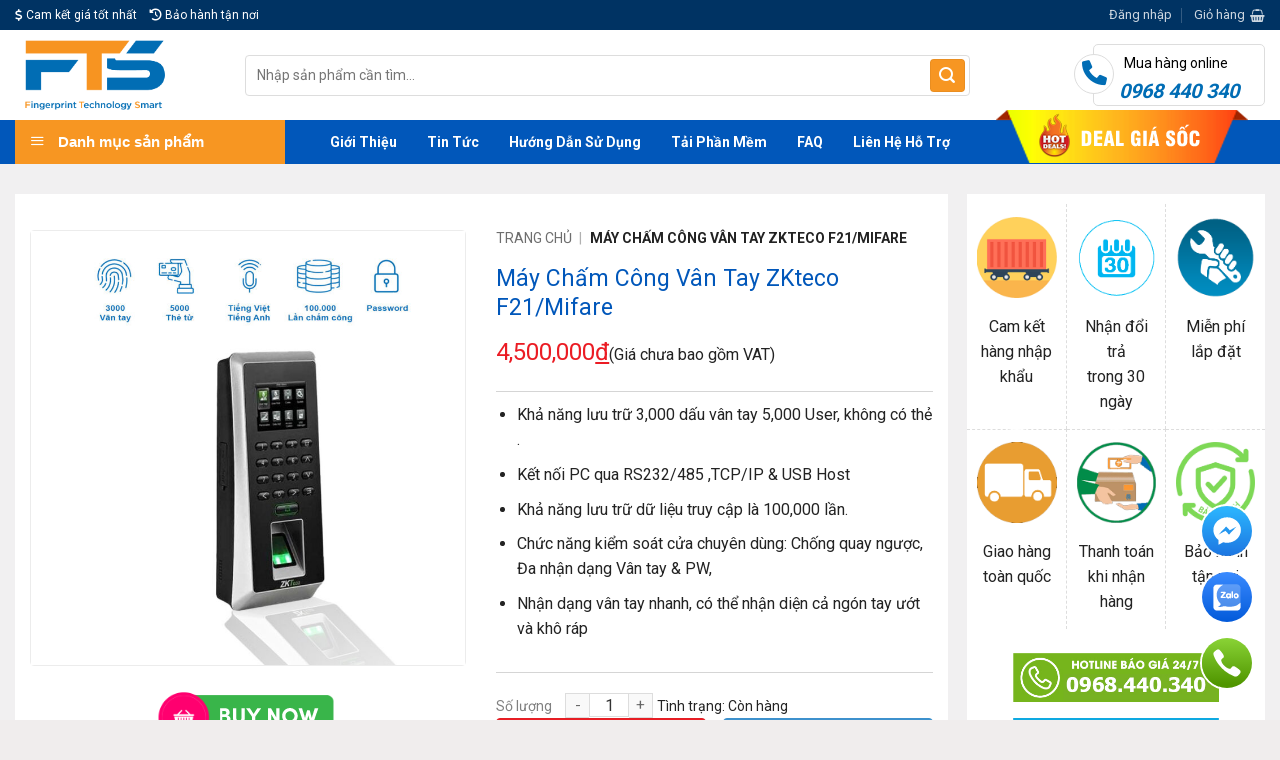

--- FILE ---
content_type: text/html; charset=UTF-8
request_url: https://ftsshop.vn/may-cham-cong-van-tay-zkteco-f21-mifare/
body_size: 36567
content:



<!DOCTYPE html>
<!--[if IE 9 ]> <html lang="vi" prefix="og: https://ogp.me/ns#" class="ie9 loading-site no-js"> <![endif]-->
<!--[if IE 8 ]> <html lang="vi" prefix="og: https://ogp.me/ns#" class="ie8 loading-site no-js"> <![endif]-->
<!--[if (gte IE 9)|!(IE)]><!--><html lang="vi" prefix="og: https://ogp.me/ns#" class="loading-site no-js"> <!--<![endif]-->
<head>
    <meta name="description" content="Máy chấm công chính hãng - Giải pháp quản lý nhân sự hiệu quả, lắp đặt miễn phí, phần mềm tặng kèm. Mua máy chấm công giá tốt tại FTS Shop.">
    <!-- kich hoat fa fa -->
    <link rel="stylesheet" href="https://cdnjs.cloudflare.com/ajax/libs/font-awesome/6.0.0/css/all.min.css">
	<meta name="msvalidate.01" content="8F49F85A6A97A4F59C0A6F14ADCD7A18" />
	<meta charset="UTF-8" />
	<link rel="profile" href="http://gmpg.org/xfn/11" />
	<link rel="pingback" href="https://ftsshop.vn/xmlrpc.php" />
	<meta name="msvalidate.01" content="8F49F85A6A97A4F59C0A6F14ADCD7A18" />
	<script>(function(html){html.className = html.className.replace(/\bno-js\b/,'js')})(document.documentElement);</script>
<meta name="viewport" content="width=device-width, initial-scale=1" />
<!-- Tối ưu hóa công cụ tìm kiếm bởi Rank Math - https://rankmath.com/ -->
<title>Máy Chấm Công Vân Tay ZKteco F21/Mifare | 0936 949 943</title>
<meta name="description" content="Máy Chấm Công Vân Tay ZKteco F21/Mifare Khả năng lưu trữ 3,000 dấu vân tay 5,000 User, không có thẻ . Kết nối PC qua RS232/485 ,TCP/IP"/>
<meta name="robots" content="follow, index, max-snippet:-1, max-video-preview:-1, max-image-preview:large"/>
<link rel="canonical" href="https://ftsshop.vn/may-cham-cong-van-tay-zkteco-f21-mifare/" />
<meta property="og:locale" content="vi_VN" />
<meta property="og:type" content="product" />
<meta property="og:title" content="Máy Chấm Công Vân Tay ZKteco F21/Mifare | 0936 949 943" />
<meta property="og:description" content="Máy Chấm Công Vân Tay ZKteco F21/Mifare Khả năng lưu trữ 3,000 dấu vân tay 5,000 User, không có thẻ . Kết nối PC qua RS232/485 ,TCP/IP" />
<meta property="og:url" content="https://ftsshop.vn/may-cham-cong-van-tay-zkteco-f21-mifare/" />
<meta property="og:site_name" content="FTS Nhà Phân Phối Và Tư Vấn Giải Pháp Máy Chấm Công Hàng Đầu" />
<meta property="og:updated_time" content="2022-10-18T09:32:49+07:00" />
<meta property="og:image" content="https://ftsshop.vn/wp-content/uploads/2021/12/May-cham-cong-ZKteco-F21.Mifare.jpg" />
<meta property="og:image:secure_url" content="https://ftsshop.vn/wp-content/uploads/2021/12/May-cham-cong-ZKteco-F21.Mifare.jpg" />
<meta property="og:image:width" content="768" />
<meta property="og:image:height" content="768" />
<meta property="og:image:alt" content="Máy Chấm Công Vân Tay ZKteco F21/Mifare" />
<meta property="og:image:type" content="image/jpeg" />
<meta property="product:brand" content="Zkteco" />
<meta property="product:price:amount" content="4500000" />
<meta property="product:price:currency" content="VND" />
<meta property="product:availability" content="instock" />
<meta name="twitter:card" content="summary_large_image" />
<meta name="twitter:title" content="Máy Chấm Công Vân Tay ZKteco F21/Mifare | 0936 949 943" />
<meta name="twitter:description" content="Máy Chấm Công Vân Tay ZKteco F21/Mifare Khả năng lưu trữ 3,000 dấu vân tay 5,000 User, không có thẻ . Kết nối PC qua RS232/485 ,TCP/IP" />
<meta name="twitter:image" content="https://ftsshop.vn/wp-content/uploads/2021/12/May-cham-cong-ZKteco-F21.Mifare.jpg" />
<meta name="twitter:label1" content="Giá" />
<meta name="twitter:data1" content="4.500.000&nbsp;&#8363;" />
<meta name="twitter:label2" content="Tình trạng sẵn có" />
<meta name="twitter:data2" content="Còn hàng" />
<script type="application/ld+json" class="rank-math-schema">{"@context":"https://schema.org","@graph":[{"@type":["Corporation","Organization"],"@id":"https://ftsshop.vn/#organization","name":"M\u00e1y Ch\u1ea5m C\u00f4ng FTS","url":"https://ftsshop.vn","sameAs":["https://www.facebook.com/maychamcongsg"],"logo":{"@type":"ImageObject","@id":"https://ftsshop.vn/#logo","url":"https://ftsshop.vn/wp-content/uploads/2021/12/logo-FTS.png","contentUrl":"https://ftsshop.vn/wp-content/uploads/2021/12/logo-FTS.png","caption":"FTS Nh\u00e0 Ph\u00e2n Ph\u1ed1i V\u00e0 T\u01b0 V\u1ea5n Gi\u1ea3i Ph\u00e1p M\u00e1y Ch\u1ea5m C\u00f4ng H\u00e0ng \u0110\u1ea7u","inLanguage":"vi"}},{"@type":"WebSite","@id":"https://ftsshop.vn/#website","url":"https://ftsshop.vn","name":"FTS Nh\u00e0 Ph\u00e2n Ph\u1ed1i V\u00e0 T\u01b0 V\u1ea5n Gi\u1ea3i Ph\u00e1p M\u00e1y Ch\u1ea5m C\u00f4ng H\u00e0ng \u0110\u1ea7u","publisher":{"@id":"https://ftsshop.vn/#organization"},"inLanguage":"vi"},{"@type":"ImageObject","@id":"https://ftsshop.vn/wp-content/uploads/2021/12/May-cham-cong-ZKteco-F21.Mifare.jpg","url":"https://ftsshop.vn/wp-content/uploads/2021/12/May-cham-cong-ZKteco-F21.Mifare.jpg","width":"768","height":"768","caption":"M\u00e1y Ch\u1ea5m C\u00f4ng V\u00e2n Tay ZKteco F21/Mifare","inLanguage":"vi"},{"@type":"BreadcrumbList","@id":"https://ftsshop.vn/may-cham-cong-van-tay-zkteco-f21-mifare/#breadcrumb","itemListElement":[{"@type":"ListItem","position":"1","item":{"@id":"https://ftsshop.vn","name":"Trang ch\u1ee7"}},{"@type":"ListItem","position":"2","item":{"@id":"https://ftsshop.vn/may-cham-cong-van-tay-zkteco-f21-mifare/","name":"M\u00e1y Ch\u1ea5m C\u00f4ng V\u00e2n Tay ZKteco F21/Mifare"}}]},{"@type":"ItemPage","@id":"https://ftsshop.vn/may-cham-cong-van-tay-zkteco-f21-mifare/#webpage","url":"https://ftsshop.vn/may-cham-cong-van-tay-zkteco-f21-mifare/","name":"M\u00e1y Ch\u1ea5m C\u00f4ng V\u00e2n Tay ZKteco F21/Mifare | 0936 949 943","datePublished":"2021-12-22T13:28:29+07:00","dateModified":"2022-10-18T09:32:49+07:00","isPartOf":{"@id":"https://ftsshop.vn/#website"},"primaryImageOfPage":{"@id":"https://ftsshop.vn/wp-content/uploads/2021/12/May-cham-cong-ZKteco-F21.Mifare.jpg"},"inLanguage":"vi","breadcrumb":{"@id":"https://ftsshop.vn/may-cham-cong-van-tay-zkteco-f21-mifare/#breadcrumb"}},{"@type":"Product","brand":{"@type":"Brand","name":"Zkteco"},"name":"M\u00e1y Ch\u1ea5m C\u00f4ng V\u00e2n Tay ZKteco F21/Mifare | 0936 949 943","description":"M\u00e1y Ch\u1ea5m C\u00f4ng V\u00e2n Tay ZKteco F21/Mifare Kh\u1ea3 n\u0103ng l\u01b0u tr\u1eef 3,000 d\u1ea5u v\u00e2n tay 5,000 User, kh\u00f4ng c\u00f3 th\u1ebb . K\u1ebft n\u1ed1i PC qua RS232/485 ,TCP/IP","category":"M\u00e1y ch\u1ea5m c\u00f4ng","mainEntityOfPage":{"@id":"https://ftsshop.vn/may-cham-cong-van-tay-zkteco-f21-mifare/#webpage"},"image":[{"@type":"ImageObject","url":"https://ftsshop.vn/wp-content/uploads/2021/12/May-cham-cong-ZKteco-F21.Mifare.jpg","height":"768","width":"768"}],"offers":{"@type":"Offer","price":"4500000","priceCurrency":"VND","priceValidUntil":"2027-12-31","availability":"http://schema.org/InStock","itemCondition":"NewCondition","url":"https://ftsshop.vn/may-cham-cong-van-tay-zkteco-f21-mifare/","seller":{"@type":"Organization","@id":"https://ftsshop.vn/","name":"FTS Nh\u00e0 Ph\u00e2n Ph\u1ed1i V\u00e0 T\u01b0 V\u1ea5n Gi\u1ea3i Ph\u00e1p M\u00e1y Ch\u1ea5m C\u00f4ng H\u00e0ng \u0110\u1ea7u","url":"https://ftsshop.vn","logo":"https://ftsshop.vn/wp-content/uploads/2021/12/logo-FTS.png"}},"additionalProperty":[{"@type":"PropertyValue","name":"pa_hang","value":"ZK Teco"}],"@id":"https://ftsshop.vn/may-cham-cong-van-tay-zkteco-f21-mifare/#richSnippet"}]}</script>
<!-- /Plugin SEO WordPress Rank Math -->

<link rel='dns-prefetch' href='//www.googletagmanager.com' />
<link rel='dns-prefetch' href='//fonts.googleapis.com' />
<link href='https://fonts.gstatic.com' crossorigin rel='preconnect' />
<link rel='prefetch' href='https://ftsshop.vn/wp-content/themes/flatsome/assets/js/flatsome.js?ver=e2eddd6c228105dac048' />
<link rel='prefetch' href='https://ftsshop.vn/wp-content/themes/flatsome/assets/js/chunk.slider.js?ver=3.20.4' />
<link rel='prefetch' href='https://ftsshop.vn/wp-content/themes/flatsome/assets/js/chunk.popups.js?ver=3.20.4' />
<link rel='prefetch' href='https://ftsshop.vn/wp-content/themes/flatsome/assets/js/chunk.tooltips.js?ver=3.20.4' />
<link rel='prefetch' href='https://ftsshop.vn/wp-content/themes/flatsome/assets/js/woocommerce.js?ver=1c9be63d628ff7c3ff4c' />
<link rel="alternate" type="application/rss+xml" title="Dòng thông tin Máy chấm công | Chính hãng, Giao hàng nhanh ! &raquo;" href="https://ftsshop.vn/feed/" />
<link rel="alternate" type="application/rss+xml" title="Máy chấm công | Chính hãng, Giao hàng nhanh ! &raquo; Dòng bình luận" href="https://ftsshop.vn/comments/feed/" />
<link rel="alternate" type="application/rss+xml" title="Máy chấm công | Chính hãng, Giao hàng nhanh ! &raquo; Máy Chấm Công Vân Tay ZKteco F21/Mifare Dòng bình luận" href="https://ftsshop.vn/may-cham-cong-van-tay-zkteco-f21-mifare/feed/" />
<link rel="alternate" title="oNhúng (JSON)" type="application/json+oembed" href="https://ftsshop.vn/wp-json/oembed/1.0/embed?url=https%3A%2F%2Fftsshop.vn%2Fmay-cham-cong-van-tay-zkteco-f21-mifare%2F" />
<link rel="alternate" title="oNhúng (XML)" type="text/xml+oembed" href="https://ftsshop.vn/wp-json/oembed/1.0/embed?url=https%3A%2F%2Fftsshop.vn%2Fmay-cham-cong-van-tay-zkteco-f21-mifare%2F&#038;format=xml" />
<style id='wp-img-auto-sizes-contain-inline-css' type='text/css'>
img:is([sizes=auto i],[sizes^="auto," i]){contain-intrinsic-size:3000px 1500px}
/*# sourceURL=wp-img-auto-sizes-contain-inline-css */
</style>
<link rel='stylesheet' id='dashicons-css' href='https://ftsshop.vn/wp-includes/css/dashicons.min.css?ver=6.9' type='text/css' media='all' />
<link rel='stylesheet' id='menu-icons-extra-css' href='https://ftsshop.vn/wp-content/plugins/ot-flatsome-vertical-menu/libs/menu-icons/css/extra.min.css?ver=0.12.2' type='text/css' media='all' />
<link rel='stylesheet' id='ht-social-css' href='https://ftsshop.vn/wp-content/plugins/Button-Contact//assets/css/style.css?ver=6.9' type='text/css' media='all' />
<link rel='stylesheet' id='contact-form-7-css' href='https://ftsshop.vn/wp-content/plugins/contact-form-7/includes/css/styles.css?ver=6.1.4' type='text/css' media='all' />
<link rel='stylesheet' id='ot-vertical-menu-css-css' href='https://ftsshop.vn/wp-content/plugins/ot-flatsome-vertical-menu/assets/css/style.css?ver=1.2.3' type='text/css' media='all' />
<link rel='stylesheet' id='toc-screen-css' href='https://ftsshop.vn/wp-content/plugins/table-of-contents-plus/screen.min.css?ver=2411.1' type='text/css' media='all' />
<link rel='stylesheet' id='woob-bootstrap-style-css' href='https://ftsshop.vn/wp-content/plugins/woo-brand/css/framework/bootstrap.css?ver=6.9' type='text/css' media='all' />
<link rel='stylesheet' id='woob-front-end-style-css' href='https://ftsshop.vn/wp-content/plugins/woo-brand/css/front-style.css?ver=6.9' type='text/css' media='all' />
<link rel='stylesheet' id='woob-dropdown-style-css' href='https://ftsshop.vn/wp-content/plugins/woo-brand/css/msdropdown/dd.css?ver=6.9' type='text/css' media='all' />
<link rel='stylesheet' id='woob-carousel-style-css' href='https://ftsshop.vn/wp-content/plugins/woo-brand/css/carousel/slick.css?ver=6.9' type='text/css' media='all' />
<link rel='stylesheet' id='woob-scroller-style-css' href='https://ftsshop.vn/wp-content/plugins/woo-brand/css/scroll/tinyscroller.css?ver=6.9' type='text/css' media='all' />
<link rel='stylesheet' id='woob-tooltip-style-css' href='https://ftsshop.vn/wp-content/plugins/woo-brand/css/tooltip/tipsy.css?ver=6.9' type='text/css' media='all' />
<link rel='stylesheet' id='woob-extra-button-style-css' href='https://ftsshop.vn/wp-content/plugins/woo-brand/css/extra-button/extra-style.css?ver=6.9' type='text/css' media='all' />
<link rel='stylesheet' id='photoswipe-css' href='https://ftsshop.vn/wp-content/plugins/woocommerce/assets/css/photoswipe/photoswipe.min.css?ver=10.4.3' type='text/css' media='all' />
<link rel='stylesheet' id='photoswipe-default-skin-css' href='https://ftsshop.vn/wp-content/plugins/woocommerce/assets/css/photoswipe/default-skin/default-skin.min.css?ver=10.4.3' type='text/css' media='all' />
<style id='woocommerce-inline-inline-css' type='text/css'>
.woocommerce form .form-row .required { visibility: visible; }
/*# sourceURL=woocommerce-inline-inline-css */
</style>
<link rel='stylesheet' id='brands-styles-css' href='https://ftsshop.vn/wp-content/plugins/woocommerce/assets/css/brands.css?ver=10.4.3' type='text/css' media='all' />
<link rel='stylesheet' id='isures-style-variation-css' href='https://ftsshop.vn/wp-content/themes/the-gioi-laptop/include/isures-project/assets/css//variation.css?ver=6.9' type='text/css' media='all' />
<link rel='stylesheet' id='isures-font-awesome-css' href='https://ftsshop.vn/wp-content/themes/the-gioi-laptop/include/isures-project/assets/css//all.min.css?ver=6.9' type='text/css' media='all' />
<link rel='stylesheet' id='ubermenu-css' href='https://ftsshop.vn/wp-content/plugins/ubermenu/pro/assets/css/ubermenu.min.css?ver=3.6.1' type='text/css' media='all' />
<link rel='stylesheet' id='ubermenu-minimal-css' href='https://ftsshop.vn/wp-content/plugins/ubermenu/assets/css/skins/minimal.css?ver=6.9' type='text/css' media='all' />
<link rel='stylesheet' id='ubermenu-font-awesome-all-css' href='https://ftsshop.vn/wp-content/plugins/ubermenu/assets/fontawesome/css/all.min.css?ver=6.9' type='text/css' media='all' />
<link rel='stylesheet' id='flatsome-main-css' href='https://ftsshop.vn/wp-content/themes/flatsome/assets/css/flatsome.css?ver=3.20.4' type='text/css' media='all' />
<style id='flatsome-main-inline-css' type='text/css'>
@font-face {
				font-family: "fl-icons";
				font-display: block;
				src: url(https://ftsshop.vn/wp-content/themes/flatsome/assets/css/icons/fl-icons.eot?v=3.20.4);
				src:
					url(https://ftsshop.vn/wp-content/themes/flatsome/assets/css/icons/fl-icons.eot#iefix?v=3.20.4) format("embedded-opentype"),
					url(https://ftsshop.vn/wp-content/themes/flatsome/assets/css/icons/fl-icons.woff2?v=3.20.4) format("woff2"),
					url(https://ftsshop.vn/wp-content/themes/flatsome/assets/css/icons/fl-icons.ttf?v=3.20.4) format("truetype"),
					url(https://ftsshop.vn/wp-content/themes/flatsome/assets/css/icons/fl-icons.woff?v=3.20.4) format("woff"),
					url(https://ftsshop.vn/wp-content/themes/flatsome/assets/css/icons/fl-icons.svg?v=3.20.4#fl-icons) format("svg");
			}
/*# sourceURL=flatsome-main-inline-css */
</style>
<link rel='stylesheet' id='flatsome-shop-css' href='https://ftsshop.vn/wp-content/themes/flatsome/assets/css/flatsome-shop.css?ver=3.20.4' type='text/css' media='all' />
<link rel='stylesheet' id='flatsome-style-css' href='https://ftsshop.vn/wp-content/themes/the-gioi-laptop/style.css?ver=3.0' type='text/css' media='all' />
<link rel='stylesheet' id='flatsome-googlefonts-css' href='//fonts.googleapis.com/css?family=Roboto%3Aregular%2C700%2Cregular%2C500%7CDancing+Script%3Aregular%2Cregular&#038;display=auto&#038;ver=3.9' type='text/css' media='all' />
<script type="text/javascript" src="https://ftsshop.vn/wp-includes/js/jquery/jquery.min.js?ver=3.7.1" id="jquery-core-js"></script>
<script type="text/javascript" src="https://ftsshop.vn/wp-includes/js/jquery/jquery-migrate.min.js?ver=3.4.1" id="jquery-migrate-js"></script>
<script type="text/javascript" src="https://ftsshop.vn/wp-content/plugins/woo-brand/js/extra-button/extra-button.js?ver=6.9" id="woob-extra-button-script-js"></script>
<script type="text/javascript" src="https://ftsshop.vn/wp-content/plugins/woo-brand/js/scroll/tinyscroller.js?ver=6.9" id="woob-scrollbar-script-js"></script>
<script type="text/javascript" src="https://ftsshop.vn/wp-content/plugins/woo-brand/js/tooltip/jquery.tipsy.js?ver=6.9" id="woob-tooltip-script-js"></script>
<script type="text/javascript" id="woob-front-end-custom-script-js-extra">
/* <![CDATA[ */
var parameters = {"ajaxurl":"https://ftsshop.vn/wp-admin/admin-ajax.php","template_url":""};
//# sourceURL=woob-front-end-custom-script-js-extra
/* ]]> */
</script>
<script type="text/javascript" src="https://ftsshop.vn/wp-content/plugins/woo-brand/js/custom-js.js?ver=6.9" id="woob-front-end-custom-script-js"></script>
<script type="text/javascript" src="https://ftsshop.vn/wp-content/plugins/woocommerce/assets/js/jquery-blockui/jquery.blockUI.min.js?ver=2.7.0-wc.10.4.3" id="wc-jquery-blockui-js" data-wp-strategy="defer"></script>
<script type="text/javascript" id="wc-add-to-cart-js-extra">
/* <![CDATA[ */
var wc_add_to_cart_params = {"ajax_url":"/wp-admin/admin-ajax.php","wc_ajax_url":"/?wc-ajax=%%endpoint%%","i18n_view_cart":"Xem gi\u1ecf h\u00e0ng","cart_url":"https://ftsshop.vn/gio-hang/","is_cart":"","cart_redirect_after_add":"no"};
//# sourceURL=wc-add-to-cart-js-extra
/* ]]> */
</script>
<script type="text/javascript" src="https://ftsshop.vn/wp-content/plugins/woocommerce/assets/js/frontend/add-to-cart.min.js?ver=10.4.3" id="wc-add-to-cart-js" defer="defer" data-wp-strategy="defer"></script>
<script type="text/javascript" src="https://ftsshop.vn/wp-content/plugins/woocommerce/assets/js/flexslider/jquery.flexslider.min.js?ver=2.7.2-wc.10.4.3" id="wc-flexslider-js" defer="defer" data-wp-strategy="defer"></script>
<script type="text/javascript" src="https://ftsshop.vn/wp-content/plugins/woocommerce/assets/js/photoswipe/photoswipe.min.js?ver=4.1.1-wc.10.4.3" id="wc-photoswipe-js" defer="defer" data-wp-strategy="defer"></script>
<script type="text/javascript" src="https://ftsshop.vn/wp-content/plugins/woocommerce/assets/js/photoswipe/photoswipe-ui-default.min.js?ver=4.1.1-wc.10.4.3" id="wc-photoswipe-ui-default-js" defer="defer" data-wp-strategy="defer"></script>
<script type="text/javascript" id="wc-single-product-js-extra">
/* <![CDATA[ */
var wc_single_product_params = {"i18n_required_rating_text":"Vui l\u00f2ng ch\u1ecdn m\u1ed9t m\u1ee9c \u0111\u00e1nh gi\u00e1","i18n_rating_options":["1 tr\u00ean 5 sao","2 tr\u00ean 5 sao","3 tr\u00ean 5 sao","4 tr\u00ean 5 sao","5 tr\u00ean 5 sao"],"i18n_product_gallery_trigger_text":"Xem th\u01b0 vi\u1ec7n \u1ea3nh to\u00e0n m\u00e0n h\u00ecnh","review_rating_required":"yes","flexslider":{"rtl":false,"animation":"slide","smoothHeight":true,"directionNav":false,"controlNav":"thumbnails","slideshow":false,"animationSpeed":500,"animationLoop":false,"allowOneSlide":false},"zoom_enabled":"","zoom_options":[],"photoswipe_enabled":"1","photoswipe_options":{"shareEl":false,"closeOnScroll":false,"history":false,"hideAnimationDuration":0,"showAnimationDuration":0},"flexslider_enabled":"1"};
//# sourceURL=wc-single-product-js-extra
/* ]]> */
</script>
<script type="text/javascript" src="https://ftsshop.vn/wp-content/plugins/woocommerce/assets/js/frontend/single-product.min.js?ver=10.4.3" id="wc-single-product-js" defer="defer" data-wp-strategy="defer"></script>
<script type="text/javascript" src="https://ftsshop.vn/wp-content/plugins/woocommerce/assets/js/js-cookie/js.cookie.min.js?ver=2.1.4-wc.10.4.3" id="wc-js-cookie-js" data-wp-strategy="defer"></script>

<!-- Đoạn mã Google tag (gtag.js) được thêm bởi Site Kit -->
<!-- Đoạn mã Google Analytics được thêm bởi Site Kit -->
<script type="text/javascript" src="https://www.googletagmanager.com/gtag/js?id=GT-MJBXHLQ" id="google_gtagjs-js" async></script>
<script type="text/javascript" id="google_gtagjs-js-after">
/* <![CDATA[ */
window.dataLayer = window.dataLayer || [];function gtag(){dataLayer.push(arguments);}
gtag("set","linker",{"domains":["ftsshop.vn"]});
gtag("js", new Date());
gtag("set", "developer_id.dZTNiMT", true);
gtag("config", "GT-MJBXHLQ");
//# sourceURL=google_gtagjs-js-after
/* ]]> */
</script>
<link rel="https://api.w.org/" href="https://ftsshop.vn/wp-json/" /><link rel="alternate" title="JSON" type="application/json" href="https://ftsshop.vn/wp-json/wp/v2/product/1861" /><link rel="EditURI" type="application/rsd+xml" title="RSD" href="https://ftsshop.vn/xmlrpc.php?rsd" />
<meta name="generator" content="WordPress 6.9" />
<link rel='shortlink' href='https://ftsshop.vn/?p=1861' />
<meta name="generator" content="Site Kit by Google 1.170.0" /><style id="ubermenu-custom-generated-css">
/** Font Awesome 4 Compatibility **/
.fa{font-style:normal;font-variant:normal;font-weight:normal;font-family:FontAwesome;}

/** UberMenu Custom Menu Styles (Customizer) **/
/* main */
 .ubermenu-main { background-color:#ffffff; background:-webkit-gradient(linear,left top,left bottom,from(#ffffff),to(#1e73be)); background:-webkit-linear-gradient(top,#ffffff,#1e73be); background:-moz-linear-gradient(top,#ffffff,#1e73be); background:-ms-linear-gradient(top,#ffffff,#1e73be); background:-o-linear-gradient(top,#ffffff,#1e73be); background:linear-gradient(top,#ffffff,#1e73be); }
 .ubermenu-main .ubermenu-item-level-0 > .ubermenu-target { text-transform:none; border-top:1px solid #e0e0e0; }
 .ubermenu-main .ubermenu-nav .ubermenu-item.ubermenu-item-level-0 > .ubermenu-target { font-weight:normal; }
 .ubermenu-main .ubermenu-item-level-0.ubermenu-has-submenu-drop > .ubermenu-target > .ubermenu-sub-indicator { color:#016db4; }
 .ubermenu-main .ubermenu-submenu .ubermenu-has-submenu-drop > .ubermenu-target > .ubermenu-sub-indicator { color:#016db4; }
 .ubermenu-main .ubermenu-submenu .ubermenu-divider > hr { border-top-color:#1e73be; }
 .ubermenu-responsive-toggle.ubermenu-responsive-toggle-main { font-size:15px; font-weight:600; padding:15px; background:#1e73be; color:#ffffff; }
 .ubermenu.ubermenu-main .ubermenu-search input.ubermenu-search-input { background:#ffffff; color:#000000; }
 .ubermenu.ubermenu-main .ubermenu-search input.ubermenu-search-input, .ubermenu.ubermenu-main .ubermenu-search button[type='submit'] { font-size:Nhập sản phẩm cần tìm; }
 .ubermenu.ubermenu-main .ubermenu-search input.ubermenu-search-input::-webkit-input-placeholder { font-size:Nhập sản phẩm cần tìm; color:#000000; }
 .ubermenu.ubermenu-main .ubermenu-search input.ubermenu-search-input::-moz-placeholder { font-size:Nhập sản phẩm cần tìm; color:#000000; }
 .ubermenu.ubermenu-main .ubermenu-search input.ubermenu-search-input::-ms-input-placeholder { font-size:Nhập sản phẩm cần tìm; color:#000000; }
 .ubermenu.ubermenu-main .ubermenu-search .ubermenu-search-submit { color:#1e73be; }


/** UberMenu Custom Menu Item Styles (Menu Item Settings) **/
/* 1358 */   .ubermenu .ubermenu-item-1358 > .ubermenu-target.ubermenu-item-layout-image_left > .ubermenu-target-text { padding-left:30px; }
/* 1368 */   .ubermenu .ubermenu-item-1368 > .ubermenu-target.ubermenu-item-layout-image_left > .ubermenu-target-text { padding-left:30px; }
/* 1372 */   .ubermenu .ubermenu-item-1372 > .ubermenu-target.ubermenu-item-layout-image_left > .ubermenu-target-text { padding-left:30px; }
/* 1359 */   .ubermenu .ubermenu-submenu.ubermenu-submenu-id-1359 { background-image:url(https://ftsshop.vn/wp-content/uploads/2024/02/speedface-v5l-2.jpg); background-repeat:repeat; background-position:bottom right; background-size:auto; }

/* Status: Loaded from Transient */

</style><!-- Google site verification - Google for WooCommerce -->
<meta name="google-site-verification" content="1Ly7wlzSW0RvS2ehKAsmzl413krNHLkYsE-LqCgRpm4" />
    <script>
      document.addEventListener("DOMContentLoaded", function () {
        function replaceH5ToH3() {
          const titles = document.querySelectorAll("h5.post-title");
          if (titles.length === 0) return;

          titles.forEach(function (el) {
            const h3 = document.createElement("h3");
            h3.className = el.className;
            h3.innerHTML = el.innerHTML;
            el.parentNode.replaceChild(h3, el);
          });
        }

        // Chạy lần đầu
        replaceH5ToH3();

        // Nếu nội dung load sau (AJAX), chạy lại mỗi 1 giây trong 5 giây
        let retry = 0;
        const interval = setInterval(function () {
          replaceH5ToH3();
          retry++;
          if (retry > 5) clearInterval(interval);
        }, 1000);
      });
    </script>
    <meta name="msvalidate.01" content="8F49F85A6A97A4F59C0A6F14ADCD7A18" />
<!-- Global site tag (gtag.js) - Google Analytics -->
<script async src="https://www.googletagmanager.com/gtag/js?id=UA-177758414-1">
</script>	<noscript><style>.woocommerce-product-gallery{ opacity: 1 !important; }</style></noscript>
	<link rel="icon" href="https://ftsshop.vn/wp-content/uploads/2021/12/cropped-favicon-32x32.png" sizes="32x32" />
<link rel="icon" href="https://ftsshop.vn/wp-content/uploads/2021/12/cropped-favicon-192x192.png" sizes="192x192" />
<link rel="apple-touch-icon" href="https://ftsshop.vn/wp-content/uploads/2021/12/cropped-favicon-180x180.png" />
<meta name="msapplication-TileImage" content="https://ftsshop.vn/wp-content/uploads/2021/12/cropped-favicon-270x270.png" />
<style id="custom-css" type="text/css">:root {--primary-color: #016db5;--fs-color-primary: #016db5;--fs-color-secondary: #f79622;--fs-color-success: #627D47;--fs-color-alert: #b20000;--fs-color-base: #232323;--fs-experimental-link-color: #3365c1;--fs-experimental-link-color-hover: #016db5;}.tooltipster-base {--tooltip-color: #fff;--tooltip-bg-color: #000;}.off-canvas-right .mfp-content, .off-canvas-left .mfp-content {--drawer-width: 300px;}.off-canvas .mfp-content.off-canvas-cart {--drawer-width: 360px;}.container-width, .full-width .ubermenu-nav, .container, .row{max-width: 1410px}.row.row-collapse{max-width: 1380px}.row.row-small{max-width: 1402.5px}.row.row-large{max-width: 1440px}.header-main{height: 90px}#logo img{max-height: 90px}#logo{width:200px;}#logo img{padding:3px 0;}#logo a{max-width:600pxpx;}.header-bottom{min-height: 10px}.header-top{min-height: 20px}.transparent .header-main{height: 30px}.transparent #logo img{max-height: 30px}.has-transparent + .page-title:first-of-type,.has-transparent + #main > .page-title,.has-transparent + #main > div > .page-title,.has-transparent + #main .page-header-wrapper:first-of-type .page-title{padding-top: 110px;}.header.show-on-scroll,.stuck .header-main{height:50px!important}.stuck #logo img{max-height: 50px!important}.search-form{ width: 87%;}.header-bg-color {background-color: rgba(255,255,255,0.9)}.header-bottom {background-color: #0157ba}.header-main .nav > li > a{line-height: 26px }.stuck .header-main .nav > li > a{line-height: 15px }@media (max-width: 549px) {.header-main{height: 55px}#logo img{max-height: 55px}}.main-menu-overlay{background-color: #1e73be}.nav-dropdown{font-size:100%}.header-top{background-color:#003363!important;}h1,h2,h3,h4,h5,h6,.heading-font{color: #0a0a0a;}@media screen and (max-width: 549px){body{font-size: 100%;}}body{font-family: Roboto, sans-serif;}body {font-weight: 400;font-style: normal;}.nav > li > a {font-family: Roboto, sans-serif;}.mobile-sidebar-levels-2 .nav > li > ul > li > a {font-family: Roboto, sans-serif;}.nav > li > a,.mobile-sidebar-levels-2 .nav > li > ul > li > a {font-weight: 500;font-style: normal;}h1,h2,h3,h4,h5,h6,.heading-font, .off-canvas-center .nav-sidebar.nav-vertical > li > a{font-family: Roboto, sans-serif;}h1,h2,h3,h4,h5,h6,.heading-font,.banner h1,.banner h2 {font-weight: 700;font-style: normal;}.alt-font{font-family: "Dancing Script", sans-serif;}.alt-font {font-weight: 400!important;font-style: normal!important;}.header:not(.transparent) .header-bottom-nav.nav > li > a{color: #ffffff;}.widget:where(:not(.widget_shopping_cart)) a{color: #232323;}.widget:where(:not(.widget_shopping_cart)) a:hover{color: #016db5;}.widget .tagcloud a:hover{border-color: #016db5; background-color: #016db5;}.shop-page-title.featured-title .title-overlay{background-color: #4c00bf;}.current .breadcrumb-step, [data-icon-label]:after, .button#place_order,.button.checkout,.checkout-button,.single_add_to_cart_button.button, .sticky-add-to-cart-select-options-button{background-color: #eb1c24!important }.has-equal-box-heights .box-image {padding-top: 100%;}.shop-page-title.featured-title .title-bg{ background-image: url(https://ftsshop.vn/wp-content/uploads/2021/12/May-cham-cong-ZKteco-F21.Mifare.jpg)!important;}@media screen and (min-width: 550px){.products .box-vertical .box-image{min-width: 800px!important;width: 800px!important;}}.absolute-footer, html{background-color: #f0eded}.nav-vertical-fly-out > li + li {border-top-width: 1px; border-top-style: solid;}/* Custom CSS *//*************** STICKY MOBILE MENU***************/ .sticky-mobile-menu {position: fixed;left: 0;bottom: 0;z-index: 999;} .row-box-shadow-4-hover .col-inner:hover {box-shadow: none;}.flash-sale-process-isures{width: 100%;height: 16px;background: url(https://deo.shopeemobile.com/shopee/shopee-pcmall-live-sg/assets/934cc0df9edb42d22c38044417c8a94a.png) 0 100% no-repeat;background-size: cover;position: relative;border-radius: 8px;margin: 5px 0;}.flash-sale-process_bought{background: #002bff73;overflow: hidden;bottom: 0;right: 0;position: absolute;z-index: 1;height: 16px;border-radius: 8px;}.flash-sale-process_fire{background: url(https://deo.shopeemobile.com/shopee/shopee-pcmall-live-sg/assets/d224da21491f6660be6e020e12aff419.png) 0 no-repeat;width: 18px;height: 21px;background-size: contain;position: absolute;left: 3px;top: -6px;}.flash-sale-process-bar_text.stock{text-transform: uppercase;font-size: 12px;color: #fff;text-align: center;position: relative;z-index: 2;}.flash-sale-complete-wapper{width: 100%;background: transparent;overflow: hidden;bottom: 0;right: 0;position: absolute;z-index: 1;height: 16px;border-radius: 8px;}.flash-sale-bought-size{position: absolute;width: 100%;height: 100%;background: #ffbda6;}.flash-sale-sizer-stock{background: #fff;float: right;position: relative;height: 18px;}.comment-text{background-color: #f5f5f7;padding: 5px 15px!important;border-radius: 12px;margin-left:12px}.cr-meta-author-title {display: flex;}.cr-reviews-ajax-reviews .cr-show-more-reviews-prd, .cr-all-reviews-shortcode .cr-show-more-button {border-radius: 4px;}.cr-all-reviews-shortcode ol.commentlist li .comment-text .meta .woocommerce-review__verified, #reviews.cr-reviews-ajax-reviews #comments.cr-reviews-ajax-comments .cr-ajax-reviews-list .comment-text .meta .woocommerce-review__verified {display: block;color: #4D5D64;font-size: 14px;font-weight: 400;}.woocommerce-review__verified.verified {background: transparent url(https://ftsshop.vn/wp-content/uploads/2023/03/verify.png) no-repeat 5px 6px;padding: 6px 0 0px 20px;background-size: 12px;line-height: .9;color: #2ba832;font-size: 15px!important;margin: 0 0 6px 0;display: inline-flex;font-style: normal;color: #2ba832!important;margin-top: 2px}.comment-form-rating>label, .comment-notes, .comment-form-rating .stars:nth-child(1){display:none!important}#tab-reviews{margin-top:5%}.zna-mz8-text{padding-left:10px}.zna-mz8-icon{padding:10px}.comment-form-rating{margin-top:10px}.single-product .woocommerce-pagination li{float: left;text-align: left;border: 2px solid;border-radius: 99px;display: block;font-size: 1.1em;font-weight: bolder;height: 2.25em;line-height: 2em;min-width: 2.25em;padding: 0 7px;text-align: center;transition: all .3s;vertical-align: top;width: auto;list-style:none;margin: 0 0.4em;}.single-product .woocommerce-pagination li .current{border-color: #016db5;}#review_form_wrapper{display: block;clear: both;width: 100%;margin-top: 7%;}.grecaptcha-badge { visibility: hidden; opacity: 0; height: 0; }img, video, canvas {overflow: hidden !important;}.label-new.menu-item > a:after{content:"Mới";}.label-hot.menu-item > a:after{content:"Nổi bật";}.label-sale.menu-item > a:after{content:"Giảm giá";}.label-popular.menu-item > a:after{content:"Phổ biến";}</style>
		<!-- Global site tag (gtag.js) - Google Ads: AW-668128174 - Google for WooCommerce -->
		<script async src="https://www.googletagmanager.com/gtag/js?id=AW-668128174"></script>
		<script>
			window.dataLayer = window.dataLayer || [];
			function gtag() { dataLayer.push(arguments); }
			gtag( 'consent', 'default', {
				analytics_storage: 'denied',
				ad_storage: 'denied',
				ad_user_data: 'denied',
				ad_personalization: 'denied',
				region: ['AT', 'BE', 'BG', 'HR', 'CY', 'CZ', 'DK', 'EE', 'FI', 'FR', 'DE', 'GR', 'HU', 'IS', 'IE', 'IT', 'LV', 'LI', 'LT', 'LU', 'MT', 'NL', 'NO', 'PL', 'PT', 'RO', 'SK', 'SI', 'ES', 'SE', 'GB', 'CH'],
				wait_for_update: 500,
			} );
			gtag('js', new Date());
			gtag('set', 'developer_id.dOGY3NW', true);
			gtag("config", "AW-668128174", { "groups": "GLA", "send_page_view": false });		</script>

			<!-- Global site tag (gtag.js) - Google Analytics -->
<script async src="https://www.googletagmanager.com/gtag/js?id=UA-177758414-1">
</script>
<script>
  window.dataLayer = window.dataLayer || [];
  function gtag(){dataLayer.push(arguments);}
  gtag('js', new Date());

  gtag('config', 'UA-177758414-1');
</script>
<link rel='stylesheet' id='wc-blocks-style-css' href='https://ftsshop.vn/wp-content/plugins/woocommerce/assets/client/blocks/wc-blocks.css?ver=wc-10.4.3' type='text/css' media='all' />
<style id='global-styles-inline-css' type='text/css'>
:root{--wp--preset--aspect-ratio--square: 1;--wp--preset--aspect-ratio--4-3: 4/3;--wp--preset--aspect-ratio--3-4: 3/4;--wp--preset--aspect-ratio--3-2: 3/2;--wp--preset--aspect-ratio--2-3: 2/3;--wp--preset--aspect-ratio--16-9: 16/9;--wp--preset--aspect-ratio--9-16: 9/16;--wp--preset--color--black: #000000;--wp--preset--color--cyan-bluish-gray: #abb8c3;--wp--preset--color--white: #ffffff;--wp--preset--color--pale-pink: #f78da7;--wp--preset--color--vivid-red: #cf2e2e;--wp--preset--color--luminous-vivid-orange: #ff6900;--wp--preset--color--luminous-vivid-amber: #fcb900;--wp--preset--color--light-green-cyan: #7bdcb5;--wp--preset--color--vivid-green-cyan: #00d084;--wp--preset--color--pale-cyan-blue: #8ed1fc;--wp--preset--color--vivid-cyan-blue: #0693e3;--wp--preset--color--vivid-purple: #9b51e0;--wp--preset--color--primary: #016db5;--wp--preset--color--secondary: #f79622;--wp--preset--color--success: #627D47;--wp--preset--color--alert: #b20000;--wp--preset--gradient--vivid-cyan-blue-to-vivid-purple: linear-gradient(135deg,rgb(6,147,227) 0%,rgb(155,81,224) 100%);--wp--preset--gradient--light-green-cyan-to-vivid-green-cyan: linear-gradient(135deg,rgb(122,220,180) 0%,rgb(0,208,130) 100%);--wp--preset--gradient--luminous-vivid-amber-to-luminous-vivid-orange: linear-gradient(135deg,rgb(252,185,0) 0%,rgb(255,105,0) 100%);--wp--preset--gradient--luminous-vivid-orange-to-vivid-red: linear-gradient(135deg,rgb(255,105,0) 0%,rgb(207,46,46) 100%);--wp--preset--gradient--very-light-gray-to-cyan-bluish-gray: linear-gradient(135deg,rgb(238,238,238) 0%,rgb(169,184,195) 100%);--wp--preset--gradient--cool-to-warm-spectrum: linear-gradient(135deg,rgb(74,234,220) 0%,rgb(151,120,209) 20%,rgb(207,42,186) 40%,rgb(238,44,130) 60%,rgb(251,105,98) 80%,rgb(254,248,76) 100%);--wp--preset--gradient--blush-light-purple: linear-gradient(135deg,rgb(255,206,236) 0%,rgb(152,150,240) 100%);--wp--preset--gradient--blush-bordeaux: linear-gradient(135deg,rgb(254,205,165) 0%,rgb(254,45,45) 50%,rgb(107,0,62) 100%);--wp--preset--gradient--luminous-dusk: linear-gradient(135deg,rgb(255,203,112) 0%,rgb(199,81,192) 50%,rgb(65,88,208) 100%);--wp--preset--gradient--pale-ocean: linear-gradient(135deg,rgb(255,245,203) 0%,rgb(182,227,212) 50%,rgb(51,167,181) 100%);--wp--preset--gradient--electric-grass: linear-gradient(135deg,rgb(202,248,128) 0%,rgb(113,206,126) 100%);--wp--preset--gradient--midnight: linear-gradient(135deg,rgb(2,3,129) 0%,rgb(40,116,252) 100%);--wp--preset--font-size--small: 13px;--wp--preset--font-size--medium: 20px;--wp--preset--font-size--large: 36px;--wp--preset--font-size--x-large: 42px;--wp--preset--spacing--20: 0.44rem;--wp--preset--spacing--30: 0.67rem;--wp--preset--spacing--40: 1rem;--wp--preset--spacing--50: 1.5rem;--wp--preset--spacing--60: 2.25rem;--wp--preset--spacing--70: 3.38rem;--wp--preset--spacing--80: 5.06rem;--wp--preset--shadow--natural: 6px 6px 9px rgba(0, 0, 0, 0.2);--wp--preset--shadow--deep: 12px 12px 50px rgba(0, 0, 0, 0.4);--wp--preset--shadow--sharp: 6px 6px 0px rgba(0, 0, 0, 0.2);--wp--preset--shadow--outlined: 6px 6px 0px -3px rgb(255, 255, 255), 6px 6px rgb(0, 0, 0);--wp--preset--shadow--crisp: 6px 6px 0px rgb(0, 0, 0);}:where(body) { margin: 0; }.wp-site-blocks > .alignleft { float: left; margin-right: 2em; }.wp-site-blocks > .alignright { float: right; margin-left: 2em; }.wp-site-blocks > .aligncenter { justify-content: center; margin-left: auto; margin-right: auto; }:where(.is-layout-flex){gap: 0.5em;}:where(.is-layout-grid){gap: 0.5em;}.is-layout-flow > .alignleft{float: left;margin-inline-start: 0;margin-inline-end: 2em;}.is-layout-flow > .alignright{float: right;margin-inline-start: 2em;margin-inline-end: 0;}.is-layout-flow > .aligncenter{margin-left: auto !important;margin-right: auto !important;}.is-layout-constrained > .alignleft{float: left;margin-inline-start: 0;margin-inline-end: 2em;}.is-layout-constrained > .alignright{float: right;margin-inline-start: 2em;margin-inline-end: 0;}.is-layout-constrained > .aligncenter{margin-left: auto !important;margin-right: auto !important;}.is-layout-constrained > :where(:not(.alignleft):not(.alignright):not(.alignfull)){margin-left: auto !important;margin-right: auto !important;}body .is-layout-flex{display: flex;}.is-layout-flex{flex-wrap: wrap;align-items: center;}.is-layout-flex > :is(*, div){margin: 0;}body .is-layout-grid{display: grid;}.is-layout-grid > :is(*, div){margin: 0;}body{padding-top: 0px;padding-right: 0px;padding-bottom: 0px;padding-left: 0px;}a:where(:not(.wp-element-button)){text-decoration: none;}:root :where(.wp-element-button, .wp-block-button__link){background-color: #32373c;border-width: 0;color: #fff;font-family: inherit;font-size: inherit;font-style: inherit;font-weight: inherit;letter-spacing: inherit;line-height: inherit;padding-top: calc(0.667em + 2px);padding-right: calc(1.333em + 2px);padding-bottom: calc(0.667em + 2px);padding-left: calc(1.333em + 2px);text-decoration: none;text-transform: inherit;}.has-black-color{color: var(--wp--preset--color--black) !important;}.has-cyan-bluish-gray-color{color: var(--wp--preset--color--cyan-bluish-gray) !important;}.has-white-color{color: var(--wp--preset--color--white) !important;}.has-pale-pink-color{color: var(--wp--preset--color--pale-pink) !important;}.has-vivid-red-color{color: var(--wp--preset--color--vivid-red) !important;}.has-luminous-vivid-orange-color{color: var(--wp--preset--color--luminous-vivid-orange) !important;}.has-luminous-vivid-amber-color{color: var(--wp--preset--color--luminous-vivid-amber) !important;}.has-light-green-cyan-color{color: var(--wp--preset--color--light-green-cyan) !important;}.has-vivid-green-cyan-color{color: var(--wp--preset--color--vivid-green-cyan) !important;}.has-pale-cyan-blue-color{color: var(--wp--preset--color--pale-cyan-blue) !important;}.has-vivid-cyan-blue-color{color: var(--wp--preset--color--vivid-cyan-blue) !important;}.has-vivid-purple-color{color: var(--wp--preset--color--vivid-purple) !important;}.has-primary-color{color: var(--wp--preset--color--primary) !important;}.has-secondary-color{color: var(--wp--preset--color--secondary) !important;}.has-success-color{color: var(--wp--preset--color--success) !important;}.has-alert-color{color: var(--wp--preset--color--alert) !important;}.has-black-background-color{background-color: var(--wp--preset--color--black) !important;}.has-cyan-bluish-gray-background-color{background-color: var(--wp--preset--color--cyan-bluish-gray) !important;}.has-white-background-color{background-color: var(--wp--preset--color--white) !important;}.has-pale-pink-background-color{background-color: var(--wp--preset--color--pale-pink) !important;}.has-vivid-red-background-color{background-color: var(--wp--preset--color--vivid-red) !important;}.has-luminous-vivid-orange-background-color{background-color: var(--wp--preset--color--luminous-vivid-orange) !important;}.has-luminous-vivid-amber-background-color{background-color: var(--wp--preset--color--luminous-vivid-amber) !important;}.has-light-green-cyan-background-color{background-color: var(--wp--preset--color--light-green-cyan) !important;}.has-vivid-green-cyan-background-color{background-color: var(--wp--preset--color--vivid-green-cyan) !important;}.has-pale-cyan-blue-background-color{background-color: var(--wp--preset--color--pale-cyan-blue) !important;}.has-vivid-cyan-blue-background-color{background-color: var(--wp--preset--color--vivid-cyan-blue) !important;}.has-vivid-purple-background-color{background-color: var(--wp--preset--color--vivid-purple) !important;}.has-primary-background-color{background-color: var(--wp--preset--color--primary) !important;}.has-secondary-background-color{background-color: var(--wp--preset--color--secondary) !important;}.has-success-background-color{background-color: var(--wp--preset--color--success) !important;}.has-alert-background-color{background-color: var(--wp--preset--color--alert) !important;}.has-black-border-color{border-color: var(--wp--preset--color--black) !important;}.has-cyan-bluish-gray-border-color{border-color: var(--wp--preset--color--cyan-bluish-gray) !important;}.has-white-border-color{border-color: var(--wp--preset--color--white) !important;}.has-pale-pink-border-color{border-color: var(--wp--preset--color--pale-pink) !important;}.has-vivid-red-border-color{border-color: var(--wp--preset--color--vivid-red) !important;}.has-luminous-vivid-orange-border-color{border-color: var(--wp--preset--color--luminous-vivid-orange) !important;}.has-luminous-vivid-amber-border-color{border-color: var(--wp--preset--color--luminous-vivid-amber) !important;}.has-light-green-cyan-border-color{border-color: var(--wp--preset--color--light-green-cyan) !important;}.has-vivid-green-cyan-border-color{border-color: var(--wp--preset--color--vivid-green-cyan) !important;}.has-pale-cyan-blue-border-color{border-color: var(--wp--preset--color--pale-cyan-blue) !important;}.has-vivid-cyan-blue-border-color{border-color: var(--wp--preset--color--vivid-cyan-blue) !important;}.has-vivid-purple-border-color{border-color: var(--wp--preset--color--vivid-purple) !important;}.has-primary-border-color{border-color: var(--wp--preset--color--primary) !important;}.has-secondary-border-color{border-color: var(--wp--preset--color--secondary) !important;}.has-success-border-color{border-color: var(--wp--preset--color--success) !important;}.has-alert-border-color{border-color: var(--wp--preset--color--alert) !important;}.has-vivid-cyan-blue-to-vivid-purple-gradient-background{background: var(--wp--preset--gradient--vivid-cyan-blue-to-vivid-purple) !important;}.has-light-green-cyan-to-vivid-green-cyan-gradient-background{background: var(--wp--preset--gradient--light-green-cyan-to-vivid-green-cyan) !important;}.has-luminous-vivid-amber-to-luminous-vivid-orange-gradient-background{background: var(--wp--preset--gradient--luminous-vivid-amber-to-luminous-vivid-orange) !important;}.has-luminous-vivid-orange-to-vivid-red-gradient-background{background: var(--wp--preset--gradient--luminous-vivid-orange-to-vivid-red) !important;}.has-very-light-gray-to-cyan-bluish-gray-gradient-background{background: var(--wp--preset--gradient--very-light-gray-to-cyan-bluish-gray) !important;}.has-cool-to-warm-spectrum-gradient-background{background: var(--wp--preset--gradient--cool-to-warm-spectrum) !important;}.has-blush-light-purple-gradient-background{background: var(--wp--preset--gradient--blush-light-purple) !important;}.has-blush-bordeaux-gradient-background{background: var(--wp--preset--gradient--blush-bordeaux) !important;}.has-luminous-dusk-gradient-background{background: var(--wp--preset--gradient--luminous-dusk) !important;}.has-pale-ocean-gradient-background{background: var(--wp--preset--gradient--pale-ocean) !important;}.has-electric-grass-gradient-background{background: var(--wp--preset--gradient--electric-grass) !important;}.has-midnight-gradient-background{background: var(--wp--preset--gradient--midnight) !important;}.has-small-font-size{font-size: var(--wp--preset--font-size--small) !important;}.has-medium-font-size{font-size: var(--wp--preset--font-size--medium) !important;}.has-large-font-size{font-size: var(--wp--preset--font-size--large) !important;}.has-x-large-font-size{font-size: var(--wp--preset--font-size--x-large) !important;}
/*# sourceURL=global-styles-inline-css */
</style>
<link rel='stylesheet' id='woocommerce-currency-switcher-css' href='https://ftsshop.vn/wp-content/plugins/woocommerce-currency-switcher/css/front.css?ver=1.4.3.1' type='text/css' media='all' />
<link rel='stylesheet' id='flatsome-countdown-style-css' href='https://ftsshop.vn/wp-content/themes/flatsome/inc/shortcodes/ux_countdown/ux-countdown.css?ver=6.9' type='text/css' media='all' />
</head>

<body class="wp-singular product-template-default single single-product postid-1861 wp-theme-flatsome wp-child-theme-the-gioi-laptop theme-flatsome ot-vertical-menu ot-submenu-top ot-menu-show-home woocommerce woocommerce-page woocommerce-no-js has-reviews full-width lightbox nav-dropdown-has-shadow nav-dropdown-has-border mobile-submenu-toggle currency-vnd">

<script src="https://www.google.com/recaptcha/enterprise.js?render=6LdoaC0kAAAAABU5Hl_apHQ722VXEGShHXenJd-9"></script>
<script>
grecaptcha.enterprise.ready(function() {
    grecaptcha.enterprise.execute('6LdoaC0kAAAAABU5Hl_apHQ722VXEGShHXenJd-9', {action: 'login'}).then(function(token) {
       ...
    });
});
</script><script type="text/javascript">
/* <![CDATA[ */
gtag("event", "page_view", {send_to: "GLA"});
/* ]]> */
</script>

<a class="skip-link screen-reader-text" href="#main">Bỏ qua nội dung</a>

<div id="wrapper">

	
	<header id="header" class="header has-sticky sticky-jump">
	
		<div class="header-wrapper">
			<div id="top-bar" class="header-top hide-for-sticky nav-dark">
    <div class="flex-row container">
      <div class="flex-col hide-for-medium flex-left">
          <ul class="nav nav-left medium-nav-center nav-small  nav-divided">
              <li class="html custom html_topbar_left"><div class="services-top">
      <a href="#"><i class="fa fa-usd" aria-hidden="true"></i> Cam kết giá tốt nhất</a>
      <a href="#"><i class="fa fa-history"></i> Bảo hành tận nơi</a>
    </div></li>          </ul>
      </div>

      <div class="flex-col hide-for-medium flex-center">
          <ul class="nav nav-center nav-small  nav-divided">
                        </ul>
      </div>

      <div class="flex-col hide-for-medium flex-right">
         <ul class="nav top-bar-nav nav-right nav-small  nav-divided">
              
<li class="account-item has-icon">

	<a href="https://ftsshop.vn/tai-khoan/" class="nav-top-link nav-top-not-logged-in is-small is-small" title="Đăng nhập" role="button" data-open="#login-form-popup" aria-controls="login-form-popup" aria-expanded="false" aria-haspopup="dialog" data-flatsome-role-button>
					<span>
			Đăng nhập			</span>
				</a>




</li>
<li class="cart-item has-icon has-dropdown">

<a href="https://ftsshop.vn/gio-hang/" class="header-cart-link nav-top-link is-small" title="Giỏ hàng" aria-label="Xem giỏ hàng" aria-expanded="false" aria-haspopup="true" role="button" data-flatsome-role-button>

<span class="header-cart-title">
   Giỏ hàng     </span>

    <i class="icon-shopping-basket" aria-hidden="true" data-icon-label="0"></i>  </a>

 <ul class="nav-dropdown nav-dropdown-default">
    <li class="html widget_shopping_cart">
      <div class="widget_shopping_cart_content">
        

	<div class="ux-mini-cart-empty flex flex-row-col text-center pt pb">
				<div class="ux-mini-cart-empty-icon">
			<svg aria-hidden="true" xmlns="http://www.w3.org/2000/svg" viewBox="0 0 17 19" style="opacity:.1;height:80px;">
				<path d="M8.5 0C6.7 0 5.3 1.2 5.3 2.7v2H2.1c-.3 0-.6.3-.7.7L0 18.2c0 .4.2.8.6.8h15.7c.4 0 .7-.3.7-.7v-.1L15.6 5.4c0-.3-.3-.6-.7-.6h-3.2v-2c0-1.6-1.4-2.8-3.2-2.8zM6.7 2.7c0-.8.8-1.4 1.8-1.4s1.8.6 1.8 1.4v2H6.7v-2zm7.5 3.4 1.3 11.5h-14L2.8 6.1h2.5v1.4c0 .4.3.7.7.7.4 0 .7-.3.7-.7V6.1h3.5v1.4c0 .4.3.7.7.7s.7-.3.7-.7V6.1h2.6z" fill-rule="evenodd" clip-rule="evenodd" fill="currentColor"></path>
			</svg>
		</div>
				<p class="woocommerce-mini-cart__empty-message empty">Chưa có sản phẩm trong giỏ hàng.</p>
					<p class="return-to-shop">
				<a class="button primary wc-backward" href="https://ftsshop.vn/may-cham-cong-van-tay-gia-re/">
					Quay trở lại cửa hàng				</a>
			</p>
				</div>


      </div>
    </li>
     </ul>

</li>
          </ul>
      </div>

            <div class="flex-col show-for-medium flex-grow">
          <ul class="nav nav-center nav-small mobile-nav  nav-divided">
              <li class="html custom html_topbar_left"><div class="services-top">
      <a href="#"><i class="fa fa-usd" aria-hidden="true"></i> Cam kết giá tốt nhất</a>
      <a href="#"><i class="fa fa-history"></i> Bảo hành tận nơi</a>
    </div></li>          </ul>
      </div>
      
    </div>
</div>
<div id="masthead" class="header-main hide-for-sticky">
      <div class="header-inner flex-row container logo-left medium-logo-left" role="navigation">

          <!-- Logo -->
          <div id="logo" class="flex-col logo">
            
<!-- Header logo -->
<a href="https://ftsshop.vn/" title="Máy chấm công | Chính hãng, Giao hàng nhanh ! - Mua máy chấm công uy tín, chính hãng tại FTS. Hỗ trợ bảo hành và giao hàng tận nơi. Tặng kèm phần mềm miễn phí" rel="home">
		<img width="1000" height="526" src="https://ftsshop.vn/wp-content/uploads/2025/03/logo-FTS-1.png" class="header_logo header-logo" alt="Máy chấm công | Chính hãng, Giao hàng nhanh !"/><img  width="1000" height="526" src="https://ftsshop.vn/wp-content/uploads/2025/03/logo-FTS-1.png" class="header-logo-dark" alt="Máy chấm công | Chính hãng, Giao hàng nhanh !"/></a>
          </div>

          <!-- Mobile Left Elements -->
          <div class="flex-col show-for-medium flex-left">
            <ul class="mobile-nav nav nav-left ">
                          </ul>
          </div>

          <!-- Left Elements -->
          <div class="flex-col hide-for-medium flex-left
            flex-grow">
            <ul class="header-nav header-nav-main nav nav-left " >
              <li class="header-search-form search-form html relative has-icon">
	<div class="header-search-form-wrapper">
		<div class="searchform-wrapper ux-search-box relative is-normal"><form role="search" method="get" class="searchform" action="https://ftsshop.vn/">
	<div class="flex-row relative">
						<div class="flex-col flex-grow">
			<label class="screen-reader-text" for="woocommerce-product-search-field-0">Tìm kiếm:</label>
			<input type="search" id="woocommerce-product-search-field-0" class="search-field mb-0" placeholder="Nhập sản phẩm cần tìm..." value="" name="s" />
			<input type="hidden" name="post_type" value="product" />
					</div>
		<div class="flex-col">
			<button type="submit" value="Tìm kiếm" class="ux-search-submit submit-button secondary button  icon mb-0" aria-label="Gửi">
				<i class="icon-search" aria-hidden="true"></i>			</button>
		</div>
	</div>
	<div class="live-search-results text-left z-top"></div>
</form>
</div>	</div>
</li>
            </ul>
          </div>

          <!-- Right Elements -->
          <div class="flex-col hide-for-medium flex-right">
            <ul class="header-nav header-nav-main nav nav-right ">
              <li class="html custom html_top_right_text"><a class="item hotline" href="tel:0968440340">
        <i class="icon fa fa-phone"></i>
        <span>Mua hàng online</span><b>0968 440 340</b>
      </a></li>            </ul>
          </div>

          <!-- Mobile Right Elements -->
          <div class="flex-col show-for-medium flex-right">
            <ul class="mobile-nav nav nav-right ">
              <li class="header-search header-search-dropdown has-icon has-dropdown menu-item-has-children">
		<a href="#" aria-label="Tìm kiếm" aria-haspopup="true" aria-expanded="false" aria-controls="ux-search-dropdown" class="nav-top-link is-small"><i class="icon-search" aria-hidden="true"></i></a>
		<ul id="ux-search-dropdown" class="nav-dropdown nav-dropdown-default">
	 	<li class="header-search-form search-form html relative has-icon">
	<div class="header-search-form-wrapper">
		<div class="searchform-wrapper ux-search-box relative is-normal"><form role="search" method="get" class="searchform" action="https://ftsshop.vn/">
	<div class="flex-row relative">
						<div class="flex-col flex-grow">
			<label class="screen-reader-text" for="woocommerce-product-search-field-1">Tìm kiếm:</label>
			<input type="search" id="woocommerce-product-search-field-1" class="search-field mb-0" placeholder="Nhập sản phẩm cần tìm..." value="" name="s" />
			<input type="hidden" name="post_type" value="product" />
					</div>
		<div class="flex-col">
			<button type="submit" value="Tìm kiếm" class="ux-search-submit submit-button secondary button  icon mb-0" aria-label="Gửi">
				<i class="icon-search" aria-hidden="true"></i>			</button>
		</div>
	</div>
	<div class="live-search-results text-left z-top"></div>
</form>
</div>	</div>
</li>
	</ul>
</li>
<li class="cart-item has-icon">


		<a href="https://ftsshop.vn/gio-hang/" class="header-cart-link nav-top-link is-small off-canvas-toggle" title="Giỏ hàng" aria-label="Xem giỏ hàng" aria-expanded="false" aria-haspopup="dialog" role="button" data-open="#cart-popup" data-class="off-canvas-cart" data-pos="right" aria-controls="cart-popup" data-flatsome-role-button>

  	<i class="icon-shopping-basket" aria-hidden="true" data-icon-label="0"></i>  </a>


  <!-- Cart Sidebar Popup -->
  <div id="cart-popup" class="mfp-hide">
  <div class="cart-popup-inner inner-padding cart-popup-inner--sticky">
      <div class="cart-popup-title text-center">
          <span class="heading-font uppercase">Giỏ hàng</span>
          <div class="is-divider"></div>
      </div>
	  <div class="widget_shopping_cart">
		  <div class="widget_shopping_cart_content">
			  

	<div class="ux-mini-cart-empty flex flex-row-col text-center pt pb">
				<div class="ux-mini-cart-empty-icon">
			<svg aria-hidden="true" xmlns="http://www.w3.org/2000/svg" viewBox="0 0 17 19" style="opacity:.1;height:80px;">
				<path d="M8.5 0C6.7 0 5.3 1.2 5.3 2.7v2H2.1c-.3 0-.6.3-.7.7L0 18.2c0 .4.2.8.6.8h15.7c.4 0 .7-.3.7-.7v-.1L15.6 5.4c0-.3-.3-.6-.7-.6h-3.2v-2c0-1.6-1.4-2.8-3.2-2.8zM6.7 2.7c0-.8.8-1.4 1.8-1.4s1.8.6 1.8 1.4v2H6.7v-2zm7.5 3.4 1.3 11.5h-14L2.8 6.1h2.5v1.4c0 .4.3.7.7.7.4 0 .7-.3.7-.7V6.1h3.5v1.4c0 .4.3.7.7.7s.7-.3.7-.7V6.1h2.6z" fill-rule="evenodd" clip-rule="evenodd" fill="currentColor"></path>
			</svg>
		</div>
				<p class="woocommerce-mini-cart__empty-message empty">Chưa có sản phẩm trong giỏ hàng.</p>
					<p class="return-to-shop">
				<a class="button primary wc-backward" href="https://ftsshop.vn/may-cham-cong-van-tay-gia-re/">
					Quay trở lại cửa hàng				</a>
			</p>
				</div>


		  </div>
	  </div>
               </div>
  </div>

</li>
            </ul>
          </div>

      </div>

      </div>
<div id="wide-nav" class="header-bottom wide-nav nav-dark flex-has-center hide-for-medium">
    <div class="flex-row container">

                        <div class="flex-col hide-for-medium flex-left">
                <ul class="nav header-nav header-bottom-nav nav-left ">
                                <div id="mega-menu-wrap"
                 class="ot-vm-hover">
                <div id="mega-menu-title">
                    <i class="icon-menu"></i> Danh mục sản phẩm                </div>
				
<!-- UberMenu [Configuration:main] [Theme Loc:mega_menu] [Integration:auto] -->
<a class="ubermenu-responsive-toggle ubermenu-responsive-toggle-main ubermenu-skin-minimal ubermenu-loc-mega_menu ubermenu-responsive-toggle-content-align-left ubermenu-responsive-toggle-align-full ubermenu-responsive-toggle-close-icon-times " tabindex="0" data-ubermenu-target="ubermenu-main-70-mega_menu-2"><i class="fas fa-bars" ></i>Danh mục sản phẩm</a><nav id="ubermenu-main-70-mega_menu-2" class="ubermenu ubermenu-nojs ubermenu-main ubermenu-menu-70 ubermenu-loc-mega_menu ubermenu-responsive ubermenu-responsive-default ubermenu-responsive-collapse ubermenu-vertical ubermenu-transition-slide ubermenu-trigger-hover ubermenu-skin-minimal  ubermenu-bar-align-full ubermenu-items-align-auto ubermenu-bound ubermenu-hide-bkgs ubermenu-sub-indicators ubermenu-submenu-indicator-closes"><ul id="ubermenu-nav-main-70-mega_menu" class="ubermenu-nav" data-title="Menu danh mục"><li id="menu-item-1359" class="ubermenu-item ubermenu-item-type-taxonomy ubermenu-item-object-product_cat ubermenu-current-product-ancestor ubermenu-current-menu-parent ubermenu-current-product-parent ubermenu-item-has-children ubermenu-item-1359 ubermenu-item-level-0 ubermenu-column ubermenu-column-auto ubermenu-has-submenu-drop ubermenu-has-submenu-mega" ><a class="ubermenu-target ubermenu-target-with-icon ubermenu-item-layout-default ubermenu-item-layout-icon_left" href="https://ftsshop.vn/may-cham-cong/" tabindex="0"><i class="ubermenu-icon fas fa-angle-right" ></i><span class="ubermenu-target-title ubermenu-target-text">Máy chấm công</span><i class='ubermenu-sub-indicator fas fa-angle-down'></i></a><ul  class="ubermenu-submenu ubermenu-submenu-id-1359 ubermenu-submenu-type-auto ubermenu-submenu-type-mega ubermenu-submenu-drop ubermenu-submenu-align-full_width ubermenu-submenu-bkg-img"  ><li id="menu-item-1360" class="ubermenu-item ubermenu-item-type-taxonomy ubermenu-item-object-product_cat ubermenu-current-product-ancestor ubermenu-current-menu-parent ubermenu-current-product-parent ubermenu-item-1360 ubermenu-item-auto ubermenu-item-header ubermenu-item-level-1 ubermenu-column ubermenu-column-auto" ><a class="ubermenu-target ubermenu-item-layout-default ubermenu-item-layout-text_only" href="https://ftsshop.vn/may-cham-cong-van-tay/"><span class="ubermenu-target-title ubermenu-target-text">Máy chấm công vân tay</span></a></li><li id="menu-item-1361" class="ubermenu-item ubermenu-item-type-taxonomy ubermenu-item-object-product_cat ubermenu-item-1361 ubermenu-item-auto ubermenu-item-header ubermenu-item-level-1 ubermenu-column ubermenu-column-auto" ><a class="ubermenu-target ubermenu-item-layout-default ubermenu-item-layout-text_only" href="https://ftsshop.vn/may-cham-cong-khuon-mat/"><span class="ubermenu-target-title ubermenu-target-text">Máy chấm công khuôn mặt</span></a></li><li id="menu-item-1362" class="ubermenu-item ubermenu-item-type-taxonomy ubermenu-item-object-product_cat ubermenu-item-1362 ubermenu-item-auto ubermenu-item-header ubermenu-item-level-1 ubermenu-column ubermenu-column-auto" ><a class="ubermenu-target ubermenu-item-layout-default ubermenu-item-layout-text_only" href="https://ftsshop.vn/may-cham-cong-the-giay/"><span class="ubermenu-target-title ubermenu-target-text">Máy chấm công thẻ giấy</span></a></li><li id="menu-item-1363" class="ubermenu-item ubermenu-item-type-taxonomy ubermenu-item-object-product_cat ubermenu-item-1363 ubermenu-item-auto ubermenu-item-header ubermenu-item-level-1 ubermenu-column ubermenu-column-auto" ><a class="ubermenu-target ubermenu-item-layout-default ubermenu-item-layout-text_only" href="https://ftsshop.vn/may-cham-cong-kiem-soat-ra-vao/"><span class="ubermenu-target-title ubermenu-target-text">Máy chấm công kiểm soát ra vào</span></a></li><li id="menu-item-1364" class="ubermenu-item ubermenu-item-type-taxonomy ubermenu-item-object-product_cat ubermenu-item-1364 ubermenu-item-auto ubermenu-item-header ubermenu-item-level-1 ubermenu-column ubermenu-column-auto" ><a class="ubermenu-target ubermenu-item-layout-default ubermenu-item-layout-text_only" href="https://ftsshop.vn/may-tuan-tra-bao-ve/"><span class="ubermenu-target-title ubermenu-target-text">Máy tuần tra bảo vệ</span></a></li><li class="ubermenu-submenu-footer ubermenu-submenu-footer-id-1359">AAAA TESTTTTTT</li></ul></li><li id="menu-item-4005" class="ubermenu-item ubermenu-item-type-post_type ubermenu-item-object-page ubermenu-item-4005 ubermenu-item-level-0 ubermenu-column ubermenu-column-auto" ><a class="ubermenu-target ubermenu-target-with-icon ubermenu-item-layout-default ubermenu-item-layout-icon_left" href="https://ftsshop.vn/may-cham-cong-cu/" tabindex="0"><i class="ubermenu-icon fas fa-angle-right" ></i><span class="ubermenu-target-title ubermenu-target-text">Máy Chấm Công Cũ</span></a></li><li id="menu-item-4006" class="ubermenu-item ubermenu-item-type-taxonomy ubermenu-item-object-product_cat ubermenu-item-has-children ubermenu-item-4006 ubermenu-item-level-0 ubermenu-column ubermenu-column-auto ubermenu-has-submenu-drop ubermenu-has-submenu-mega" ><a class="ubermenu-target ubermenu-target-with-icon ubermenu-item-layout-default ubermenu-item-layout-icon_left" href="https://ftsshop.vn/camera-quan-sat/" tabindex="0"><i class="ubermenu-icon fas fa-angle-right" ></i><span class="ubermenu-target-title ubermenu-target-text">Camera Quan Sát</span><i class='ubermenu-sub-indicator fas fa-angle-down'></i></a><ul  class="ubermenu-submenu ubermenu-submenu-id-4006 ubermenu-submenu-type-auto ubermenu-submenu-type-mega ubermenu-submenu-drop ubermenu-submenu-align-full_width"  ><li id="menu-item-4018" class="ubermenu-item ubermenu-item-type-taxonomy ubermenu-item-object-product_cat ubermenu-item-has-children ubermenu-item-4018 ubermenu-item-auto ubermenu-item-header ubermenu-item-level-1 ubermenu-column ubermenu-column-auto ubermenu-has-submenu-stack" ><a class="ubermenu-target ubermenu-target-with-icon ubermenu-item-layout-default ubermenu-item-layout-icon_left" href="https://ftsshop.vn/camera-wifi-khong-day/"><i class="ubermenu-icon fas fa-angle-down" ></i><span class="ubermenu-target-title ubermenu-target-text">Camera Wifi không dây</span></a><ul  class="ubermenu-submenu ubermenu-submenu-id-4018 ubermenu-submenu-type-auto ubermenu-submenu-type-stack"  ><li id="menu-item-4028" class="ubermenu-item ubermenu-item-type-taxonomy ubermenu-item-object-product_cat ubermenu-item-4028 ubermenu-item-auto ubermenu-item-normal ubermenu-item-level-2 ubermenu-column ubermenu-column-auto" ><a class="ubermenu-target ubermenu-item-layout-default ubermenu-item-layout-text_only" href="https://ftsshop.vn/camera-tiandy/"><span class="ubermenu-target-title ubermenu-target-text">Camera TIANDY</span></a></li><li id="menu-item-4023" class="ubermenu-item ubermenu-item-type-taxonomy ubermenu-item-object-product_cat ubermenu-item-4023 ubermenu-item-auto ubermenu-item-normal ubermenu-item-level-2 ubermenu-column ubermenu-column-auto" ><a class="ubermenu-target ubermenu-item-layout-default ubermenu-item-layout-text_only" href="https://ftsshop.vn/camera-imou/"><span class="ubermenu-target-title ubermenu-target-text">Camera IMOU</span></a></li><li id="menu-item-4029" class="ubermenu-item ubermenu-item-type-taxonomy ubermenu-item-object-product_cat ubermenu-item-4029 ubermenu-item-auto ubermenu-item-normal ubermenu-item-level-2 ubermenu-column ubermenu-column-auto" ><a class="ubermenu-target ubermenu-item-layout-default ubermenu-item-layout-text_only" href="https://ftsshop.vn/camera-hanet/"><span class="ubermenu-target-title ubermenu-target-text">Camera Hanet</span></a></li><li id="menu-item-4024" class="ubermenu-item ubermenu-item-type-taxonomy ubermenu-item-object-product_cat ubermenu-item-4024 ubermenu-item-auto ubermenu-item-normal ubermenu-item-level-2 ubermenu-column ubermenu-column-auto" ><a class="ubermenu-target ubermenu-item-layout-default ubermenu-item-layout-text_only" href="https://ftsshop.vn/camera-ezviz/"><span class="ubermenu-target-title ubermenu-target-text">Camera Ezviz</span></a></li><li id="menu-item-4031" class="ubermenu-item ubermenu-item-type-taxonomy ubermenu-item-object-product_cat ubermenu-item-4031 ubermenu-item-auto ubermenu-item-normal ubermenu-item-level-2 ubermenu-column ubermenu-column-auto" ><a class="ubermenu-target ubermenu-item-layout-default ubermenu-item-layout-text_only" href="https://ftsshop.vn/camera-vantech-wifi/"><span class="ubermenu-target-title ubermenu-target-text">Camera Vantech Wifi</span></a></li></ul></li><li id="menu-item-4019" class="ubermenu-item ubermenu-item-type-taxonomy ubermenu-item-object-product_cat ubermenu-item-has-children ubermenu-item-4019 ubermenu-item-auto ubermenu-item-header ubermenu-item-level-1 ubermenu-column ubermenu-column-auto ubermenu-has-submenu-stack" ><a class="ubermenu-target ubermenu-target-with-icon ubermenu-item-layout-default ubermenu-item-layout-icon_left" href="https://ftsshop.vn/camera-ip/"><i class="ubermenu-icon fas fa-angle-down" ></i><span class="ubermenu-target-title ubermenu-target-text">Camera IP</span></a><ul  class="ubermenu-submenu ubermenu-submenu-id-4019 ubermenu-submenu-type-auto ubermenu-submenu-type-stack"  ><li id="menu-item-4030" class="ubermenu-item ubermenu-item-type-taxonomy ubermenu-item-object-product_cat ubermenu-item-4030 ubermenu-item-auto ubermenu-item-normal ubermenu-item-level-2 ubermenu-column ubermenu-column-auto" ><a class="ubermenu-target ubermenu-item-layout-default ubermenu-item-layout-text_only" href="https://ftsshop.vn/camera-wifi-tapo-tp-link/"><span class="ubermenu-target-title ubermenu-target-text">Camera wifi Tapo Tp-Link</span></a></li><li id="menu-item-4026" class="ubermenu-item ubermenu-item-type-taxonomy ubermenu-item-object-product_cat ubermenu-item-4026 ubermenu-item-auto ubermenu-item-normal ubermenu-item-level-2 ubermenu-column ubermenu-column-auto" ><a class="ubermenu-target ubermenu-item-layout-default ubermenu-item-layout-text_only" href="https://ftsshop.vn/camera-ip-hikvision/"><span class="ubermenu-target-title ubermenu-target-text">Camera IP HIKVISION</span></a></li><li id="menu-item-4027" class="ubermenu-item ubermenu-item-type-taxonomy ubermenu-item-object-product_cat ubermenu-item-4027 ubermenu-item-auto ubermenu-item-normal ubermenu-item-level-2 ubermenu-column ubermenu-column-auto" ><a class="ubermenu-target ubermenu-item-layout-default ubermenu-item-layout-text_only" href="https://ftsshop.vn/camera-ip-hilook/"><span class="ubermenu-target-title ubermenu-target-text">Camera IP HiLook</span></a></li></ul></li><li id="menu-item-4020" class="ubermenu-item ubermenu-item-type-taxonomy ubermenu-item-object-product_cat ubermenu-item-4020 ubermenu-item-auto ubermenu-item-header ubermenu-item-level-1 ubermenu-column ubermenu-column-auto" ><a class="ubermenu-target ubermenu-target-with-icon ubermenu-item-layout-default ubermenu-item-layout-icon_left" href="https://ftsshop.vn/camera-analog-hd/"><i class="ubermenu-icon fas fa-angle-down" ></i><span class="ubermenu-target-title ubermenu-target-text">Camera analog HD</span></a></li><li id="menu-item-4022" class="ubermenu-item ubermenu-item-type-taxonomy ubermenu-item-object-product_cat ubermenu-item-4022 ubermenu-item-auto ubermenu-item-header ubermenu-item-level-1 ubermenu-column ubermenu-column-auto" ><a class="ubermenu-target ubermenu-target-with-icon ubermenu-item-layout-default ubermenu-item-layout-icon_left" href="https://ftsshop.vn/camera-theo-chu-de/"><i class="ubermenu-icon fas fa-angle-down" ></i><span class="ubermenu-target-title ubermenu-target-text">Camera theo chủ đề</span></a></li><li id="menu-item-4021" class="ubermenu-item ubermenu-item-type-taxonomy ubermenu-item-object-product_cat ubermenu-item-4021 ubermenu-item-auto ubermenu-item-header ubermenu-item-level-1 ubermenu-column ubermenu-column-auto" ><a class="ubermenu-target ubermenu-target-with-icon ubermenu-item-layout-default ubermenu-item-layout-icon_left" href="https://ftsshop.vn/tron-bo-camera-quan-sat/"><i class="ubermenu-icon fas fa-angle-down" ></i><span class="ubermenu-target-title ubermenu-target-text">Trọn Bộ Camera Quan Sát</span></a></li></ul></li><li id="menu-item-4355" class="ubermenu-item ubermenu-item-type-taxonomy ubermenu-item-object-product_cat ubermenu-item-4355 ubermenu-item-level-0 ubermenu-column ubermenu-column-auto" ><a class="ubermenu-target ubermenu-target-with-icon ubermenu-item-layout-default ubermenu-item-layout-icon_left" href="https://ftsshop.vn/nha-thong-minh/" tabindex="0"><i class="ubermenu-icon fas fa-angle-right" ></i><span class="ubermenu-target-title ubermenu-target-text">Nhà Thông Minh</span></a></li><li id="menu-item-3471" class="ubermenu-item ubermenu-item-type-taxonomy ubermenu-item-object-product_cat ubermenu-item-3471 ubermenu-item-level-0 ubermenu-column ubermenu-column-auto" ><a class="ubermenu-target ubermenu-target-with-icon ubermenu-item-layout-default ubermenu-item-layout-icon_left" href="https://ftsshop.vn/robot-hut-bui-lau-nha/" tabindex="0"><i class="ubermenu-icon fab fa-dribbble" ></i><span class="ubermenu-target-title ubermenu-target-text">Robot Hút Bụi Lau Nhà</span></a></li><li id="menu-item-1358" class="ubermenu-item ubermenu-item-type-taxonomy ubermenu-item-object-product_cat ubermenu-item-1358 ubermenu-item-level-0 ubermenu-column ubermenu-column-auto" ><a class="ubermenu-target ubermenu-target-with-image ubermenu-target-with-icon ubermenu-item-layout-image_left" href="https://ftsshop.vn/khoa-van-tay-vp-chung-cu/" tabindex="0"><img class="ubermenu-image ubermenu-image-size-full" src="https://ftsshop.vn/wp-content/uploads/2021/12/icon-khoa-van-tay.svg" width="20" alt="icon khoa van tay" title="icon khoa van tay"  /><span class="ubermenu-target-title ubermenu-target-text">Khoá vân tay VP &#8211; Chung Cư</span></a></li><li id="menu-item-1372" class="ubermenu-item ubermenu-item-type-taxonomy ubermenu-item-object-product_cat ubermenu-item-1372 ubermenu-item-level-0 ubermenu-column ubermenu-column-auto" ><a class="ubermenu-target ubermenu-target-with-image ubermenu-target-with-icon ubermenu-item-layout-image_left" href="https://ftsshop.vn/phu-kien-khoa-cua/" tabindex="0"><img class="ubermenu-image ubermenu-image-size-full" src="https://ftsshop.vn/wp-content/uploads/2021/12/icon-phu-kien-khoa-cua.svg" width="20" alt="icon phu kien khoa cua" title="icon phu kien khoa cua"  /><span class="ubermenu-target-title ubermenu-target-text">Phụ kiện khoá cửa</span></a></li><li id="menu-item-1368" class="ubermenu-item ubermenu-item-type-taxonomy ubermenu-item-object-product_cat ubermenu-item-1368 ubermenu-item-level-0 ubermenu-column ubermenu-column-auto" ><a class="ubermenu-target ubermenu-target-with-image ubermenu-target-with-icon ubermenu-item-layout-image_left" href="https://ftsshop.vn/phu-kien-may-cham-cong/" tabindex="0"><img class="ubermenu-image ubermenu-image-size-full" src="https://ftsshop.vn/wp-content/uploads/2021/12/icon-phu-kien-may-cham-cong.svg" width="20" alt="icon phu kien may cham cong" title="icon phu kien may cham cong"  /><span class="ubermenu-target-title ubermenu-target-text">Phụ kiện máy chấm công</span></a></li></ul></nav>
<!-- End UberMenu -->
            </div>
			                </ul>
            </div>
            
                        <div class="flex-col hide-for-medium flex-center">
                <ul class="nav header-nav header-bottom-nav nav-center ">
                    <li id="menu-item-2804" class="menu-item menu-item-type-post_type menu-item-object-page menu-item-2804 menu-item-design-default"><a href="https://ftsshop.vn/gioi-thieu/" class="nav-top-link">Giới Thiệu</a></li>
<li id="menu-item-1310" class="menu-item menu-item-type-taxonomy menu-item-object-category menu-item-1310 menu-item-design-default"><a href="https://ftsshop.vn/tin-tuc/" class="nav-top-link">Tin Tức</a></li>
<li id="menu-item-3696" class="menu-item menu-item-type-post_type menu-item-object-page menu-item-3696 menu-item-design-default"><a href="https://ftsshop.vn/huong-dan-su-dung/" class="nav-top-link">Hướng Dẫn Sử Dụng</a></li>
<li id="menu-item-2794" class="menu-item menu-item-type-post_type menu-item-object-page menu-item-2794 menu-item-design-default"><a href="https://ftsshop.vn/tai-phan-mem-cham-cong/" class="nav-top-link">Tải Phần Mềm</a></li>
<li id="menu-item-2797" class="menu-item menu-item-type-post_type menu-item-object-page menu-item-2797 menu-item-design-default"><a href="https://ftsshop.vn/nhung-cau-hoi-thuong-gap/" class="nav-top-link">FAQ</a></li>
<li id="menu-item-2729" class="menu-item menu-item-type-post_type menu-item-object-page menu-item-2729 menu-item-design-default"><a href="https://ftsshop.vn/lien-he/" class="nav-top-link">Liên Hệ Hỗ Trợ</a></li>
                </ul>
            </div>
            
                        <div class="flex-col hide-for-medium flex-right flex-grow">
              <ul class="nav header-nav header-bottom-nav nav-right ">
                   <li class="html custom html_topbar_right"><div class="div-km"><a class="deal" href="/deal">
      <i class="icon icon-title-deal-nav"></i>
    </a></div></li>              </ul>
            </div>
            
            
    </div>
</div>

	<div id="flatsome-uber-menu" class="header-ubermenu-nav relative hide-for-medium" style="z-index: 9">
		<div class="full-width">
			
<!-- UberMenu [Configuration:main] [Theme Loc:primary] [Integration:api] -->
<a class="ubermenu-responsive-toggle ubermenu-responsive-toggle-main ubermenu-skin-minimal ubermenu-loc-primary ubermenu-responsive-toggle-content-align-left ubermenu-responsive-toggle-align-full ubermenu-responsive-toggle-close-icon-times " tabindex="0" data-ubermenu-target="ubermenu-main-70-primary-2"><i class="fas fa-bars" ></i>Danh mục sản phẩm</a><nav id="ubermenu-main-70-primary-2" class="ubermenu ubermenu-nojs ubermenu-main ubermenu-menu-70 ubermenu-loc-primary ubermenu-responsive ubermenu-responsive-default ubermenu-responsive-collapse ubermenu-vertical ubermenu-transition-slide ubermenu-trigger-hover ubermenu-skin-minimal  ubermenu-bar-align-full ubermenu-items-align-auto ubermenu-bound ubermenu-hide-bkgs ubermenu-sub-indicators ubermenu-submenu-indicator-closes"><ul id="ubermenu-nav-main-70-primary" class="ubermenu-nav" data-title="Menu danh mục"><li class="ubermenu-item ubermenu-item-type-taxonomy ubermenu-item-object-product_cat ubermenu-current-product-ancestor ubermenu-current-menu-parent ubermenu-current-product-parent ubermenu-item-has-children ubermenu-item-1359 ubermenu-item-level-0 ubermenu-column ubermenu-column-auto ubermenu-has-submenu-drop ubermenu-has-submenu-mega" ><a class="ubermenu-target ubermenu-target-with-icon ubermenu-item-layout-default ubermenu-item-layout-icon_left" href="https://ftsshop.vn/may-cham-cong/" tabindex="0"><i class="ubermenu-icon fas fa-angle-right" ></i><span class="ubermenu-target-title ubermenu-target-text">Máy chấm công</span><i class='ubermenu-sub-indicator fas fa-angle-down'></i></a><ul  class="ubermenu-submenu ubermenu-submenu-id-1359 ubermenu-submenu-type-auto ubermenu-submenu-type-mega ubermenu-submenu-drop ubermenu-submenu-align-full_width ubermenu-submenu-bkg-img"  ><li class="ubermenu-item ubermenu-item-type-taxonomy ubermenu-item-object-product_cat ubermenu-current-product-ancestor ubermenu-current-menu-parent ubermenu-current-product-parent ubermenu-item-1360 ubermenu-item-auto ubermenu-item-header ubermenu-item-level-1 ubermenu-column ubermenu-column-auto" ><a class="ubermenu-target ubermenu-item-layout-default ubermenu-item-layout-text_only" href="https://ftsshop.vn/may-cham-cong-van-tay/"><span class="ubermenu-target-title ubermenu-target-text">Máy chấm công vân tay</span></a></li><li class="ubermenu-item ubermenu-item-type-taxonomy ubermenu-item-object-product_cat ubermenu-item-1361 ubermenu-item-auto ubermenu-item-header ubermenu-item-level-1 ubermenu-column ubermenu-column-auto" ><a class="ubermenu-target ubermenu-item-layout-default ubermenu-item-layout-text_only" href="https://ftsshop.vn/may-cham-cong-khuon-mat/"><span class="ubermenu-target-title ubermenu-target-text">Máy chấm công khuôn mặt</span></a></li><li class="ubermenu-item ubermenu-item-type-taxonomy ubermenu-item-object-product_cat ubermenu-item-1362 ubermenu-item-auto ubermenu-item-header ubermenu-item-level-1 ubermenu-column ubermenu-column-auto" ><a class="ubermenu-target ubermenu-item-layout-default ubermenu-item-layout-text_only" href="https://ftsshop.vn/may-cham-cong-the-giay/"><span class="ubermenu-target-title ubermenu-target-text">Máy chấm công thẻ giấy</span></a></li><li class="ubermenu-item ubermenu-item-type-taxonomy ubermenu-item-object-product_cat ubermenu-item-1363 ubermenu-item-auto ubermenu-item-header ubermenu-item-level-1 ubermenu-column ubermenu-column-auto" ><a class="ubermenu-target ubermenu-item-layout-default ubermenu-item-layout-text_only" href="https://ftsshop.vn/may-cham-cong-kiem-soat-ra-vao/"><span class="ubermenu-target-title ubermenu-target-text">Máy chấm công kiểm soát ra vào</span></a></li><li class="ubermenu-item ubermenu-item-type-taxonomy ubermenu-item-object-product_cat ubermenu-item-1364 ubermenu-item-auto ubermenu-item-header ubermenu-item-level-1 ubermenu-column ubermenu-column-auto" ><a class="ubermenu-target ubermenu-item-layout-default ubermenu-item-layout-text_only" href="https://ftsshop.vn/may-tuan-tra-bao-ve/"><span class="ubermenu-target-title ubermenu-target-text">Máy tuần tra bảo vệ</span></a></li><li class="ubermenu-submenu-footer ubermenu-submenu-footer-id-1359">AAAA TESTTTTTT</li></ul></li><li class="ubermenu-item ubermenu-item-type-post_type ubermenu-item-object-page ubermenu-item-4005 ubermenu-item-level-0 ubermenu-column ubermenu-column-auto" ><a class="ubermenu-target ubermenu-target-with-icon ubermenu-item-layout-default ubermenu-item-layout-icon_left" href="https://ftsshop.vn/may-cham-cong-cu/" tabindex="0"><i class="ubermenu-icon fas fa-angle-right" ></i><span class="ubermenu-target-title ubermenu-target-text">Máy Chấm Công Cũ</span></a></li><li class="ubermenu-item ubermenu-item-type-taxonomy ubermenu-item-object-product_cat ubermenu-item-has-children ubermenu-item-4006 ubermenu-item-level-0 ubermenu-column ubermenu-column-auto ubermenu-has-submenu-drop ubermenu-has-submenu-mega" ><a class="ubermenu-target ubermenu-target-with-icon ubermenu-item-layout-default ubermenu-item-layout-icon_left" href="https://ftsshop.vn/camera-quan-sat/" tabindex="0"><i class="ubermenu-icon fas fa-angle-right" ></i><span class="ubermenu-target-title ubermenu-target-text">Camera Quan Sát</span><i class='ubermenu-sub-indicator fas fa-angle-down'></i></a><ul  class="ubermenu-submenu ubermenu-submenu-id-4006 ubermenu-submenu-type-auto ubermenu-submenu-type-mega ubermenu-submenu-drop ubermenu-submenu-align-full_width"  ><li class="ubermenu-item ubermenu-item-type-taxonomy ubermenu-item-object-product_cat ubermenu-item-has-children ubermenu-item-4018 ubermenu-item-auto ubermenu-item-header ubermenu-item-level-1 ubermenu-column ubermenu-column-auto ubermenu-has-submenu-stack" ><a class="ubermenu-target ubermenu-target-with-icon ubermenu-item-layout-default ubermenu-item-layout-icon_left" href="https://ftsshop.vn/camera-wifi-khong-day/"><i class="ubermenu-icon fas fa-angle-down" ></i><span class="ubermenu-target-title ubermenu-target-text">Camera Wifi không dây</span></a><ul  class="ubermenu-submenu ubermenu-submenu-id-4018 ubermenu-submenu-type-auto ubermenu-submenu-type-stack"  ><li class="ubermenu-item ubermenu-item-type-taxonomy ubermenu-item-object-product_cat ubermenu-item-4028 ubermenu-item-auto ubermenu-item-normal ubermenu-item-level-2 ubermenu-column ubermenu-column-auto" ><a class="ubermenu-target ubermenu-item-layout-default ubermenu-item-layout-text_only" href="https://ftsshop.vn/camera-tiandy/"><span class="ubermenu-target-title ubermenu-target-text">Camera TIANDY</span></a></li><li class="ubermenu-item ubermenu-item-type-taxonomy ubermenu-item-object-product_cat ubermenu-item-4023 ubermenu-item-auto ubermenu-item-normal ubermenu-item-level-2 ubermenu-column ubermenu-column-auto" ><a class="ubermenu-target ubermenu-item-layout-default ubermenu-item-layout-text_only" href="https://ftsshop.vn/camera-imou/"><span class="ubermenu-target-title ubermenu-target-text">Camera IMOU</span></a></li><li class="ubermenu-item ubermenu-item-type-taxonomy ubermenu-item-object-product_cat ubermenu-item-4029 ubermenu-item-auto ubermenu-item-normal ubermenu-item-level-2 ubermenu-column ubermenu-column-auto" ><a class="ubermenu-target ubermenu-item-layout-default ubermenu-item-layout-text_only" href="https://ftsshop.vn/camera-hanet/"><span class="ubermenu-target-title ubermenu-target-text">Camera Hanet</span></a></li><li class="ubermenu-item ubermenu-item-type-taxonomy ubermenu-item-object-product_cat ubermenu-item-4024 ubermenu-item-auto ubermenu-item-normal ubermenu-item-level-2 ubermenu-column ubermenu-column-auto" ><a class="ubermenu-target ubermenu-item-layout-default ubermenu-item-layout-text_only" href="https://ftsshop.vn/camera-ezviz/"><span class="ubermenu-target-title ubermenu-target-text">Camera Ezviz</span></a></li><li class="ubermenu-item ubermenu-item-type-taxonomy ubermenu-item-object-product_cat ubermenu-item-4031 ubermenu-item-auto ubermenu-item-normal ubermenu-item-level-2 ubermenu-column ubermenu-column-auto" ><a class="ubermenu-target ubermenu-item-layout-default ubermenu-item-layout-text_only" href="https://ftsshop.vn/camera-vantech-wifi/"><span class="ubermenu-target-title ubermenu-target-text">Camera Vantech Wifi</span></a></li></ul></li><li class="ubermenu-item ubermenu-item-type-taxonomy ubermenu-item-object-product_cat ubermenu-item-has-children ubermenu-item-4019 ubermenu-item-auto ubermenu-item-header ubermenu-item-level-1 ubermenu-column ubermenu-column-auto ubermenu-has-submenu-stack" ><a class="ubermenu-target ubermenu-target-with-icon ubermenu-item-layout-default ubermenu-item-layout-icon_left" href="https://ftsshop.vn/camera-ip/"><i class="ubermenu-icon fas fa-angle-down" ></i><span class="ubermenu-target-title ubermenu-target-text">Camera IP</span></a><ul  class="ubermenu-submenu ubermenu-submenu-id-4019 ubermenu-submenu-type-auto ubermenu-submenu-type-stack"  ><li class="ubermenu-item ubermenu-item-type-taxonomy ubermenu-item-object-product_cat ubermenu-item-4030 ubermenu-item-auto ubermenu-item-normal ubermenu-item-level-2 ubermenu-column ubermenu-column-auto" ><a class="ubermenu-target ubermenu-item-layout-default ubermenu-item-layout-text_only" href="https://ftsshop.vn/camera-wifi-tapo-tp-link/"><span class="ubermenu-target-title ubermenu-target-text">Camera wifi Tapo Tp-Link</span></a></li><li class="ubermenu-item ubermenu-item-type-taxonomy ubermenu-item-object-product_cat ubermenu-item-4026 ubermenu-item-auto ubermenu-item-normal ubermenu-item-level-2 ubermenu-column ubermenu-column-auto" ><a class="ubermenu-target ubermenu-item-layout-default ubermenu-item-layout-text_only" href="https://ftsshop.vn/camera-ip-hikvision/"><span class="ubermenu-target-title ubermenu-target-text">Camera IP HIKVISION</span></a></li><li class="ubermenu-item ubermenu-item-type-taxonomy ubermenu-item-object-product_cat ubermenu-item-4027 ubermenu-item-auto ubermenu-item-normal ubermenu-item-level-2 ubermenu-column ubermenu-column-auto" ><a class="ubermenu-target ubermenu-item-layout-default ubermenu-item-layout-text_only" href="https://ftsshop.vn/camera-ip-hilook/"><span class="ubermenu-target-title ubermenu-target-text">Camera IP HiLook</span></a></li></ul></li><li class="ubermenu-item ubermenu-item-type-taxonomy ubermenu-item-object-product_cat ubermenu-item-4020 ubermenu-item-auto ubermenu-item-header ubermenu-item-level-1 ubermenu-column ubermenu-column-auto" ><a class="ubermenu-target ubermenu-target-with-icon ubermenu-item-layout-default ubermenu-item-layout-icon_left" href="https://ftsshop.vn/camera-analog-hd/"><i class="ubermenu-icon fas fa-angle-down" ></i><span class="ubermenu-target-title ubermenu-target-text">Camera analog HD</span></a></li><li class="ubermenu-item ubermenu-item-type-taxonomy ubermenu-item-object-product_cat ubermenu-item-4022 ubermenu-item-auto ubermenu-item-header ubermenu-item-level-1 ubermenu-column ubermenu-column-auto" ><a class="ubermenu-target ubermenu-target-with-icon ubermenu-item-layout-default ubermenu-item-layout-icon_left" href="https://ftsshop.vn/camera-theo-chu-de/"><i class="ubermenu-icon fas fa-angle-down" ></i><span class="ubermenu-target-title ubermenu-target-text">Camera theo chủ đề</span></a></li><li class="ubermenu-item ubermenu-item-type-taxonomy ubermenu-item-object-product_cat ubermenu-item-4021 ubermenu-item-auto ubermenu-item-header ubermenu-item-level-1 ubermenu-column ubermenu-column-auto" ><a class="ubermenu-target ubermenu-target-with-icon ubermenu-item-layout-default ubermenu-item-layout-icon_left" href="https://ftsshop.vn/tron-bo-camera-quan-sat/"><i class="ubermenu-icon fas fa-angle-down" ></i><span class="ubermenu-target-title ubermenu-target-text">Trọn Bộ Camera Quan Sát</span></a></li></ul></li><li class="ubermenu-item ubermenu-item-type-taxonomy ubermenu-item-object-product_cat ubermenu-item-4355 ubermenu-item-level-0 ubermenu-column ubermenu-column-auto" ><a class="ubermenu-target ubermenu-target-with-icon ubermenu-item-layout-default ubermenu-item-layout-icon_left" href="https://ftsshop.vn/nha-thong-minh/" tabindex="0"><i class="ubermenu-icon fas fa-angle-right" ></i><span class="ubermenu-target-title ubermenu-target-text">Nhà Thông Minh</span></a></li><li class="ubermenu-item ubermenu-item-type-taxonomy ubermenu-item-object-product_cat ubermenu-item-3471 ubermenu-item-level-0 ubermenu-column ubermenu-column-auto" ><a class="ubermenu-target ubermenu-target-with-icon ubermenu-item-layout-default ubermenu-item-layout-icon_left" href="https://ftsshop.vn/robot-hut-bui-lau-nha/" tabindex="0"><i class="ubermenu-icon fab fa-dribbble" ></i><span class="ubermenu-target-title ubermenu-target-text">Robot Hút Bụi Lau Nhà</span></a></li><li class="ubermenu-item ubermenu-item-type-taxonomy ubermenu-item-object-product_cat ubermenu-item-1358 ubermenu-item-level-0 ubermenu-column ubermenu-column-auto" ><a class="ubermenu-target ubermenu-target-with-image ubermenu-target-with-icon ubermenu-item-layout-image_left" href="https://ftsshop.vn/khoa-van-tay-vp-chung-cu/" tabindex="0"><img class="ubermenu-image ubermenu-image-size-full" src="https://ftsshop.vn/wp-content/uploads/2021/12/icon-khoa-van-tay.svg" width="20" alt="icon khoa van tay" title="icon khoa van tay"  /><span class="ubermenu-target-title ubermenu-target-text">Khoá vân tay VP &#8211; Chung Cư</span></a></li><li class="ubermenu-item ubermenu-item-type-taxonomy ubermenu-item-object-product_cat ubermenu-item-1372 ubermenu-item-level-0 ubermenu-column ubermenu-column-auto" ><a class="ubermenu-target ubermenu-target-with-image ubermenu-target-with-icon ubermenu-item-layout-image_left" href="https://ftsshop.vn/phu-kien-khoa-cua/" tabindex="0"><img class="ubermenu-image ubermenu-image-size-full" src="https://ftsshop.vn/wp-content/uploads/2021/12/icon-phu-kien-khoa-cua.svg" width="20" alt="icon phu kien khoa cua" title="icon phu kien khoa cua"  /><span class="ubermenu-target-title ubermenu-target-text">Phụ kiện khoá cửa</span></a></li><li class="ubermenu-item ubermenu-item-type-taxonomy ubermenu-item-object-product_cat ubermenu-item-1368 ubermenu-item-level-0 ubermenu-column ubermenu-column-auto" ><a class="ubermenu-target ubermenu-target-with-image ubermenu-target-with-icon ubermenu-item-layout-image_left" href="https://ftsshop.vn/phu-kien-may-cham-cong/" tabindex="0"><img class="ubermenu-image ubermenu-image-size-full" src="https://ftsshop.vn/wp-content/uploads/2021/12/icon-phu-kien-may-cham-cong.svg" width="20" alt="icon phu kien may cham cong" title="icon phu kien may cham cong"  /><span class="ubermenu-target-title ubermenu-target-text">Phụ kiện máy chấm công</span></a></li></ul></nav>
<!-- End UberMenu -->
		</div>
	</div>
			<div id="flatsome-uber-menu" class="header-ubermenu-nav relative show-for-medium" style="z-index: 9">
			<div class="full-width">
				
<!-- UberMenu [Configuration:main] [Theme Loc:primary_mobile] [Integration:api] -->
<a class="ubermenu-responsive-toggle ubermenu-responsive-toggle-main ubermenu-skin-minimal ubermenu-loc-primary_mobile ubermenu-responsive-toggle-content-align-left ubermenu-responsive-toggle-align-full ubermenu-responsive-toggle-close-icon-times " tabindex="0" data-ubermenu-target="ubermenu-main-70-primary_mobile-2"><i class="fas fa-bars" ></i>Danh mục sản phẩm</a><nav id="ubermenu-main-70-primary_mobile-2" class="ubermenu ubermenu-nojs ubermenu-main ubermenu-menu-70 ubermenu-loc-primary_mobile ubermenu-responsive ubermenu-responsive-default ubermenu-responsive-collapse ubermenu-vertical ubermenu-transition-slide ubermenu-trigger-hover ubermenu-skin-minimal  ubermenu-bar-align-full ubermenu-items-align-auto ubermenu-bound ubermenu-hide-bkgs ubermenu-sub-indicators ubermenu-submenu-indicator-closes"><ul id="ubermenu-nav-main-70-primary_mobile" class="ubermenu-nav" data-title="Menu danh mục"><li class="ubermenu-item ubermenu-item-type-taxonomy ubermenu-item-object-product_cat ubermenu-current-product-ancestor ubermenu-current-menu-parent ubermenu-current-product-parent ubermenu-item-has-children ubermenu-item-1359 ubermenu-item-level-0 ubermenu-column ubermenu-column-auto ubermenu-has-submenu-drop ubermenu-has-submenu-mega" ><a class="ubermenu-target ubermenu-target-with-icon ubermenu-item-layout-default ubermenu-item-layout-icon_left" href="https://ftsshop.vn/may-cham-cong/" tabindex="0"><i class="ubermenu-icon fas fa-angle-right" ></i><span class="ubermenu-target-title ubermenu-target-text">Máy chấm công</span><i class='ubermenu-sub-indicator fas fa-angle-down'></i></a><ul  class="ubermenu-submenu ubermenu-submenu-id-1359 ubermenu-submenu-type-auto ubermenu-submenu-type-mega ubermenu-submenu-drop ubermenu-submenu-align-full_width ubermenu-submenu-bkg-img"  ><li class="ubermenu-item ubermenu-item-type-taxonomy ubermenu-item-object-product_cat ubermenu-current-product-ancestor ubermenu-current-menu-parent ubermenu-current-product-parent ubermenu-item-1360 ubermenu-item-auto ubermenu-item-header ubermenu-item-level-1 ubermenu-column ubermenu-column-auto" ><a class="ubermenu-target ubermenu-item-layout-default ubermenu-item-layout-text_only" href="https://ftsshop.vn/may-cham-cong-van-tay/"><span class="ubermenu-target-title ubermenu-target-text">Máy chấm công vân tay</span></a></li><li class="ubermenu-item ubermenu-item-type-taxonomy ubermenu-item-object-product_cat ubermenu-item-1361 ubermenu-item-auto ubermenu-item-header ubermenu-item-level-1 ubermenu-column ubermenu-column-auto" ><a class="ubermenu-target ubermenu-item-layout-default ubermenu-item-layout-text_only" href="https://ftsshop.vn/may-cham-cong-khuon-mat/"><span class="ubermenu-target-title ubermenu-target-text">Máy chấm công khuôn mặt</span></a></li><li class="ubermenu-item ubermenu-item-type-taxonomy ubermenu-item-object-product_cat ubermenu-item-1362 ubermenu-item-auto ubermenu-item-header ubermenu-item-level-1 ubermenu-column ubermenu-column-auto" ><a class="ubermenu-target ubermenu-item-layout-default ubermenu-item-layout-text_only" href="https://ftsshop.vn/may-cham-cong-the-giay/"><span class="ubermenu-target-title ubermenu-target-text">Máy chấm công thẻ giấy</span></a></li><li class="ubermenu-item ubermenu-item-type-taxonomy ubermenu-item-object-product_cat ubermenu-item-1363 ubermenu-item-auto ubermenu-item-header ubermenu-item-level-1 ubermenu-column ubermenu-column-auto" ><a class="ubermenu-target ubermenu-item-layout-default ubermenu-item-layout-text_only" href="https://ftsshop.vn/may-cham-cong-kiem-soat-ra-vao/"><span class="ubermenu-target-title ubermenu-target-text">Máy chấm công kiểm soát ra vào</span></a></li><li class="ubermenu-item ubermenu-item-type-taxonomy ubermenu-item-object-product_cat ubermenu-item-1364 ubermenu-item-auto ubermenu-item-header ubermenu-item-level-1 ubermenu-column ubermenu-column-auto" ><a class="ubermenu-target ubermenu-item-layout-default ubermenu-item-layout-text_only" href="https://ftsshop.vn/may-tuan-tra-bao-ve/"><span class="ubermenu-target-title ubermenu-target-text">Máy tuần tra bảo vệ</span></a></li><li class="ubermenu-submenu-footer ubermenu-submenu-footer-id-1359">AAAA TESTTTTTT</li></ul></li><li class="ubermenu-item ubermenu-item-type-post_type ubermenu-item-object-page ubermenu-item-4005 ubermenu-item-level-0 ubermenu-column ubermenu-column-auto" ><a class="ubermenu-target ubermenu-target-with-icon ubermenu-item-layout-default ubermenu-item-layout-icon_left" href="https://ftsshop.vn/may-cham-cong-cu/" tabindex="0"><i class="ubermenu-icon fas fa-angle-right" ></i><span class="ubermenu-target-title ubermenu-target-text">Máy Chấm Công Cũ</span></a></li><li class="ubermenu-item ubermenu-item-type-taxonomy ubermenu-item-object-product_cat ubermenu-item-has-children ubermenu-item-4006 ubermenu-item-level-0 ubermenu-column ubermenu-column-auto ubermenu-has-submenu-drop ubermenu-has-submenu-mega" ><a class="ubermenu-target ubermenu-target-with-icon ubermenu-item-layout-default ubermenu-item-layout-icon_left" href="https://ftsshop.vn/camera-quan-sat/" tabindex="0"><i class="ubermenu-icon fas fa-angle-right" ></i><span class="ubermenu-target-title ubermenu-target-text">Camera Quan Sát</span><i class='ubermenu-sub-indicator fas fa-angle-down'></i></a><ul  class="ubermenu-submenu ubermenu-submenu-id-4006 ubermenu-submenu-type-auto ubermenu-submenu-type-mega ubermenu-submenu-drop ubermenu-submenu-align-full_width"  ><li class="ubermenu-item ubermenu-item-type-taxonomy ubermenu-item-object-product_cat ubermenu-item-has-children ubermenu-item-4018 ubermenu-item-auto ubermenu-item-header ubermenu-item-level-1 ubermenu-column ubermenu-column-auto ubermenu-has-submenu-stack" ><a class="ubermenu-target ubermenu-target-with-icon ubermenu-item-layout-default ubermenu-item-layout-icon_left" href="https://ftsshop.vn/camera-wifi-khong-day/"><i class="ubermenu-icon fas fa-angle-down" ></i><span class="ubermenu-target-title ubermenu-target-text">Camera Wifi không dây</span></a><ul  class="ubermenu-submenu ubermenu-submenu-id-4018 ubermenu-submenu-type-auto ubermenu-submenu-type-stack"  ><li class="ubermenu-item ubermenu-item-type-taxonomy ubermenu-item-object-product_cat ubermenu-item-4028 ubermenu-item-auto ubermenu-item-normal ubermenu-item-level-2 ubermenu-column ubermenu-column-auto" ><a class="ubermenu-target ubermenu-item-layout-default ubermenu-item-layout-text_only" href="https://ftsshop.vn/camera-tiandy/"><span class="ubermenu-target-title ubermenu-target-text">Camera TIANDY</span></a></li><li class="ubermenu-item ubermenu-item-type-taxonomy ubermenu-item-object-product_cat ubermenu-item-4023 ubermenu-item-auto ubermenu-item-normal ubermenu-item-level-2 ubermenu-column ubermenu-column-auto" ><a class="ubermenu-target ubermenu-item-layout-default ubermenu-item-layout-text_only" href="https://ftsshop.vn/camera-imou/"><span class="ubermenu-target-title ubermenu-target-text">Camera IMOU</span></a></li><li class="ubermenu-item ubermenu-item-type-taxonomy ubermenu-item-object-product_cat ubermenu-item-4029 ubermenu-item-auto ubermenu-item-normal ubermenu-item-level-2 ubermenu-column ubermenu-column-auto" ><a class="ubermenu-target ubermenu-item-layout-default ubermenu-item-layout-text_only" href="https://ftsshop.vn/camera-hanet/"><span class="ubermenu-target-title ubermenu-target-text">Camera Hanet</span></a></li><li class="ubermenu-item ubermenu-item-type-taxonomy ubermenu-item-object-product_cat ubermenu-item-4024 ubermenu-item-auto ubermenu-item-normal ubermenu-item-level-2 ubermenu-column ubermenu-column-auto" ><a class="ubermenu-target ubermenu-item-layout-default ubermenu-item-layout-text_only" href="https://ftsshop.vn/camera-ezviz/"><span class="ubermenu-target-title ubermenu-target-text">Camera Ezviz</span></a></li><li class="ubermenu-item ubermenu-item-type-taxonomy ubermenu-item-object-product_cat ubermenu-item-4031 ubermenu-item-auto ubermenu-item-normal ubermenu-item-level-2 ubermenu-column ubermenu-column-auto" ><a class="ubermenu-target ubermenu-item-layout-default ubermenu-item-layout-text_only" href="https://ftsshop.vn/camera-vantech-wifi/"><span class="ubermenu-target-title ubermenu-target-text">Camera Vantech Wifi</span></a></li></ul></li><li class="ubermenu-item ubermenu-item-type-taxonomy ubermenu-item-object-product_cat ubermenu-item-has-children ubermenu-item-4019 ubermenu-item-auto ubermenu-item-header ubermenu-item-level-1 ubermenu-column ubermenu-column-auto ubermenu-has-submenu-stack" ><a class="ubermenu-target ubermenu-target-with-icon ubermenu-item-layout-default ubermenu-item-layout-icon_left" href="https://ftsshop.vn/camera-ip/"><i class="ubermenu-icon fas fa-angle-down" ></i><span class="ubermenu-target-title ubermenu-target-text">Camera IP</span></a><ul  class="ubermenu-submenu ubermenu-submenu-id-4019 ubermenu-submenu-type-auto ubermenu-submenu-type-stack"  ><li class="ubermenu-item ubermenu-item-type-taxonomy ubermenu-item-object-product_cat ubermenu-item-4030 ubermenu-item-auto ubermenu-item-normal ubermenu-item-level-2 ubermenu-column ubermenu-column-auto" ><a class="ubermenu-target ubermenu-item-layout-default ubermenu-item-layout-text_only" href="https://ftsshop.vn/camera-wifi-tapo-tp-link/"><span class="ubermenu-target-title ubermenu-target-text">Camera wifi Tapo Tp-Link</span></a></li><li class="ubermenu-item ubermenu-item-type-taxonomy ubermenu-item-object-product_cat ubermenu-item-4026 ubermenu-item-auto ubermenu-item-normal ubermenu-item-level-2 ubermenu-column ubermenu-column-auto" ><a class="ubermenu-target ubermenu-item-layout-default ubermenu-item-layout-text_only" href="https://ftsshop.vn/camera-ip-hikvision/"><span class="ubermenu-target-title ubermenu-target-text">Camera IP HIKVISION</span></a></li><li class="ubermenu-item ubermenu-item-type-taxonomy ubermenu-item-object-product_cat ubermenu-item-4027 ubermenu-item-auto ubermenu-item-normal ubermenu-item-level-2 ubermenu-column ubermenu-column-auto" ><a class="ubermenu-target ubermenu-item-layout-default ubermenu-item-layout-text_only" href="https://ftsshop.vn/camera-ip-hilook/"><span class="ubermenu-target-title ubermenu-target-text">Camera IP HiLook</span></a></li></ul></li><li class="ubermenu-item ubermenu-item-type-taxonomy ubermenu-item-object-product_cat ubermenu-item-4020 ubermenu-item-auto ubermenu-item-header ubermenu-item-level-1 ubermenu-column ubermenu-column-auto" ><a class="ubermenu-target ubermenu-target-with-icon ubermenu-item-layout-default ubermenu-item-layout-icon_left" href="https://ftsshop.vn/camera-analog-hd/"><i class="ubermenu-icon fas fa-angle-down" ></i><span class="ubermenu-target-title ubermenu-target-text">Camera analog HD</span></a></li><li class="ubermenu-item ubermenu-item-type-taxonomy ubermenu-item-object-product_cat ubermenu-item-4022 ubermenu-item-auto ubermenu-item-header ubermenu-item-level-1 ubermenu-column ubermenu-column-auto" ><a class="ubermenu-target ubermenu-target-with-icon ubermenu-item-layout-default ubermenu-item-layout-icon_left" href="https://ftsshop.vn/camera-theo-chu-de/"><i class="ubermenu-icon fas fa-angle-down" ></i><span class="ubermenu-target-title ubermenu-target-text">Camera theo chủ đề</span></a></li><li class="ubermenu-item ubermenu-item-type-taxonomy ubermenu-item-object-product_cat ubermenu-item-4021 ubermenu-item-auto ubermenu-item-header ubermenu-item-level-1 ubermenu-column ubermenu-column-auto" ><a class="ubermenu-target ubermenu-target-with-icon ubermenu-item-layout-default ubermenu-item-layout-icon_left" href="https://ftsshop.vn/tron-bo-camera-quan-sat/"><i class="ubermenu-icon fas fa-angle-down" ></i><span class="ubermenu-target-title ubermenu-target-text">Trọn Bộ Camera Quan Sát</span></a></li></ul></li><li class="ubermenu-item ubermenu-item-type-taxonomy ubermenu-item-object-product_cat ubermenu-item-4355 ubermenu-item-level-0 ubermenu-column ubermenu-column-auto" ><a class="ubermenu-target ubermenu-target-with-icon ubermenu-item-layout-default ubermenu-item-layout-icon_left" href="https://ftsshop.vn/nha-thong-minh/" tabindex="0"><i class="ubermenu-icon fas fa-angle-right" ></i><span class="ubermenu-target-title ubermenu-target-text">Nhà Thông Minh</span></a></li><li class="ubermenu-item ubermenu-item-type-taxonomy ubermenu-item-object-product_cat ubermenu-item-3471 ubermenu-item-level-0 ubermenu-column ubermenu-column-auto" ><a class="ubermenu-target ubermenu-target-with-icon ubermenu-item-layout-default ubermenu-item-layout-icon_left" href="https://ftsshop.vn/robot-hut-bui-lau-nha/" tabindex="0"><i class="ubermenu-icon fab fa-dribbble" ></i><span class="ubermenu-target-title ubermenu-target-text">Robot Hút Bụi Lau Nhà</span></a></li><li class="ubermenu-item ubermenu-item-type-taxonomy ubermenu-item-object-product_cat ubermenu-item-1358 ubermenu-item-level-0 ubermenu-column ubermenu-column-auto" ><a class="ubermenu-target ubermenu-target-with-image ubermenu-target-with-icon ubermenu-item-layout-image_left" href="https://ftsshop.vn/khoa-van-tay-vp-chung-cu/" tabindex="0"><img class="ubermenu-image ubermenu-image-size-full" src="https://ftsshop.vn/wp-content/uploads/2021/12/icon-khoa-van-tay.svg" width="20" alt="icon khoa van tay" title="icon khoa van tay"  /><span class="ubermenu-target-title ubermenu-target-text">Khoá vân tay VP &#8211; Chung Cư</span></a></li><li class="ubermenu-item ubermenu-item-type-taxonomy ubermenu-item-object-product_cat ubermenu-item-1372 ubermenu-item-level-0 ubermenu-column ubermenu-column-auto" ><a class="ubermenu-target ubermenu-target-with-image ubermenu-target-with-icon ubermenu-item-layout-image_left" href="https://ftsshop.vn/phu-kien-khoa-cua/" tabindex="0"><img class="ubermenu-image ubermenu-image-size-full" src="https://ftsshop.vn/wp-content/uploads/2021/12/icon-phu-kien-khoa-cua.svg" width="20" alt="icon phu kien khoa cua" title="icon phu kien khoa cua"  /><span class="ubermenu-target-title ubermenu-target-text">Phụ kiện khoá cửa</span></a></li><li class="ubermenu-item ubermenu-item-type-taxonomy ubermenu-item-object-product_cat ubermenu-item-1368 ubermenu-item-level-0 ubermenu-column ubermenu-column-auto" ><a class="ubermenu-target ubermenu-target-with-image ubermenu-target-with-icon ubermenu-item-layout-image_left" href="https://ftsshop.vn/phu-kien-may-cham-cong/" tabindex="0"><img class="ubermenu-image ubermenu-image-size-full" src="https://ftsshop.vn/wp-content/uploads/2021/12/icon-phu-kien-may-cham-cong.svg" width="20" alt="icon phu kien may cham cong" title="icon phu kien may cham cong"  /><span class="ubermenu-target-title ubermenu-target-text">Phụ kiện máy chấm công</span></a></li></ul></nav>
<!-- End UberMenu -->
			</div>
		</div>
		<div class="header-bg-container fill"><div class="header-bg-image fill"></div><div class="header-bg-color fill"></div></div>		</div>
	</header>

	
	<main id="main" class="">


	    

	<div class="shop-container">

		
			<div class="container">
	<div class="woocommerce-notices-wrapper"></div></div>
<div id="product-1861" class="product type-product post-1861 status-publish first instock product_cat-may-cham-cong product_cat-may-cham-cong-van-tay product_tag-may-cham-cong-the-tu product_tag-may-cham-cong-van-tay product_tag-zkteco-f21-mifare has-post-thumbnail shipping-taxable purchasable product-type-simple">

	<div class="custom-product-page ux-layout-1404 ux-layout-scope-global">

		
	<section class="section section-chi-tiet" id="section_1188007781">
		<div class="section-bg fill" >
									
			

		</div>

		

		<div class="section-content relative">
			

<div class="row"  id="row-1459830573">


	<div id="col-730757686" class="col div-chi-tiet-trai small-12 large-12"  >
				<div class="col-inner"  >
			
			

<div class="row row-small"  id="row-1032907087">


	<div id="col-1749154664" class="col medium-9 small-12 large-9"  >
				<div class="col-inner text-left"  >
			
			

<div class="row row-sp-chi-tiet"  id="row-1648544647">


	<div id="col-122121226" class="col medium-6 small-12 large-6"  >
				<div class="col-inner"  >
			
			

<p>
<div class="product-gallery-default has-hover relative">

<div class="badge-container is-larger absolute left top z-1">

</div>

<div class="image-tools absolute top show-on-hover right z-3">
  </div>

<div class="woocommerce-product-gallery woocommerce-product-gallery--with-images woocommerce-product-gallery--columns-4 images" data-columns="4" style="opacity: 0; transition: opacity .25s ease-in-out;">
	<div class="woocommerce-product-gallery__wrapper">
		<div data-thumb="https://ftsshop.vn/wp-content/uploads/2021/12/May-cham-cong-ZKteco-F21.Mifare-100x100.jpg" data-thumb-alt="Máy Chấm Công Vân Tay ZKteco F21/Mifare" data-thumb-srcset="https://ftsshop.vn/wp-content/uploads/2021/12/May-cham-cong-ZKteco-F21.Mifare-100x100.jpg 100w, https://ftsshop.vn/wp-content/uploads/2021/12/May-cham-cong-ZKteco-F21.Mifare-300x300.jpg 300w, https://ftsshop.vn/wp-content/uploads/2021/12/May-cham-cong-ZKteco-F21.Mifare-150x150.jpg 150w, https://ftsshop.vn/wp-content/uploads/2021/12/May-cham-cong-ZKteco-F21.Mifare-168x168.jpg 168w, https://ftsshop.vn/wp-content/uploads/2021/12/May-cham-cong-ZKteco-F21.Mifare-510x510.jpg 510w, https://ftsshop.vn/wp-content/uploads/2021/12/May-cham-cong-ZKteco-F21.Mifare.jpg 768w"  data-thumb-sizes="(max-width: 100px) 100vw, 100px" class="woocommerce-product-gallery__image slide first"><a href="https://ftsshop.vn/wp-content/uploads/2021/12/May-cham-cong-ZKteco-F21.Mifare.jpg"><img width="768" height="768" src="https://ftsshop.vn/wp-content/uploads/2021/12/May-cham-cong-ZKteco-F21.Mifare.jpg" class="wp-post-image ux-skip-lazy" alt="Máy Chấm Công Vân Tay ZKteco F21/Mifare" data-caption="Máy Chấm Công Vân Tay ZKteco F21/Mifare" data-src="https://ftsshop.vn/wp-content/uploads/2021/12/May-cham-cong-ZKteco-F21.Mifare.jpg" data-large_image="https://ftsshop.vn/wp-content/uploads/2021/12/May-cham-cong-ZKteco-F21.Mifare.jpg" data-large_image_width="768" data-large_image_height="768" decoding="async" fetchpriority="high" srcset="https://ftsshop.vn/wp-content/uploads/2021/12/May-cham-cong-ZKteco-F21.Mifare.jpg 768w, https://ftsshop.vn/wp-content/uploads/2021/12/May-cham-cong-ZKteco-F21.Mifare-300x300.jpg 300w, https://ftsshop.vn/wp-content/uploads/2021/12/May-cham-cong-ZKteco-F21.Mifare-150x150.jpg 150w, https://ftsshop.vn/wp-content/uploads/2021/12/May-cham-cong-ZKteco-F21.Mifare-100x100.jpg 100w, https://ftsshop.vn/wp-content/uploads/2021/12/May-cham-cong-ZKteco-F21.Mifare-168x168.jpg 168w, https://ftsshop.vn/wp-content/uploads/2021/12/May-cham-cong-ZKteco-F21.Mifare-510x510.jpg 510w" sizes="(max-width: 768px) 100vw, 768px" data- data-large_image_ title="Máy Chấm Công Vân Tay ZKteco F21/Mifare 1"></a></div>	</div>
</div>
</div>


	<div id="ux-lottie-3960340838" class="ux-lottie">
				<lottie-player class="ux-lottie__player" data-params="{&quot;src&quot;:&quot;https:\/\/assets6.lottiefiles.com\/packages\/lf20_yj1djllz.json&quot;,&quot;loop&quot;:true,&quot;autoplay&quot;:true,&quot;controls&quot;:false,&quot;speed&quot;:&quot;0.7&quot;,&quot;direction&quot;:1,&quot;trigger&quot;:&quot;&quot;,&quot;mouseout&quot;:&quot;&quot;,&quot;start&quot;:0,&quot;end&quot;:100,&quot;scrollActionType&quot;:&quot;seek&quot;,&quot;visibilityStart&quot;:0,&quot;visibilityEnd&quot;:100,&quot;id&quot;:&quot;ux-lottie-3960340838&quot;}"></lottie-player>
				
<style>
#ux-lottie-3960340838 {
  width: 100%;
  height: 100px;
}
</style>
	</div>
	

<div id="timer-2014780997" class="ux-timer dark" data-text-plural="s" data-text-hour="hour" data-text-day="day" data-text-week="week" data-text-min="min" data-text-sec="sec" data-text-hour-p="" data-text-day-p="" data-text-week-p="" data-text-min-p="" data-text-sec-p="" data-countdown="2025/05/31 18:00"><span>&nbsp;<div class="loading-spin dark centered"></div><strong>&nbsp;</strong></span></div>
<style>
#timer-2014780997 {
  font-size: 200%;
}
#timer-2014780997 span {
  background-color: #016db5;
}
</style>



		</div>
					</div>

	

	<div id="col-96296449" class="col medium-6 small-12 large-6"  >
				<div class="col-inner"  >
			
			

<p>
<nav class="rank-math-breadcrumb breadcrumbs uppercase"><p><a href="https://ftsshop.vn">Trang chủ</a><span class="separator"> | </span><span class="last">Máy Chấm Công Vân Tay ZKteco F21/Mifare</span></p></nav><h1 class="product-title product_title entry-title">
	Máy Chấm Công Vân Tay ZKteco F21/Mifare</h1>

<div class="price-wrapper">
	<p class="price product-page-price ">
  <span class="woocs_price_code" data-currency="" data-redraw-id="6973bf6ae4068"  data-product-id="1861"><span class="woocommerce-Price-amount amount"><bdi>4.500.000&nbsp;<span class="woocommerce-Price-currencySymbol">&#8363;</span></bdi></span></span></p>
</div>

<div class="div-thong-tin"><p><span class="gia-sp">4,500,000<span class="unit-price">đ</span></span>(Giá chưa bao gồm VAT)</p></div><div class="product-short-description">
	<ul>
<li>Khả năng lưu trữ 3,000 dấu vân tay 5,000 User, không có thẻ .</li>
<li>Kết nối PC qua RS232/485 ,TCP/IP &amp; USB Host</li>
<li>Khả năng lưu trữ dữ liệu truy cập là 100,000 lần.</li>
<li>Chức năng kiểm soát cửa chuyên dùng: Chống quay ngược, Đa nhận dạng Vân tay &amp; PW,</li>
<li>Nhận dạng vân tay nhanh, có thể nhận diện cả ngón tay ướt và khô ráp</li>
</ul>
</div>

	
	<form class="cart" action="https://ftsshop.vn/may-cham-cong-van-tay-zkteco-f21-mifare/" method="post" enctype='multipart/form-data'>
		
		<div class="qty qty-sl">Số lượng </div>	<div class="ux-quantity quantity buttons_added">
		<input type="button" value="-" class="ux-quantity__button ux-quantity__button--minus button minus is-form" aria-label="Giảm số lượng Máy Chấm Công Vân Tay ZKteco F21/Mifare">				<label class="screen-reader-text" for="quantity_6973bf6ae4c68">Máy Chấm Công Vân Tay ZKteco F21/Mifare số lượng</label>
		<input
			type="number"
						id="quantity_6973bf6ae4c68"
			class="input-text qty text"
			name="quantity"
			value="1"
			aria-label="Số lượng sản phẩm"
						min="1"
			max=""
							step="1"
				placeholder=""
				inputmode="numeric"
				autocomplete="off"
					/>
				<input type="button" value="+" class="ux-quantity__button ux-quantity__button--plus button plus is-form" aria-label="Tăng số lượng Máy Chấm Công Vân Tay ZKteco F21/Mifare">	</div>
	<span class="tinh-trang">Tình trạng: Còn hàng</span>
		<button type="submit" name="add-to-cart" value="1861" class="single_add_to_cart_button button alt"><i class="fa fa-shopping-cart" aria-hidden="true"></i><span>Thêm vào giỏ</span></button>

		
   <a href="https://zalo.me/0932159201" class="button buy_now_button" target="_blank">
   <i class="fa fa-user"></i> Tư Vấn Mua Hàng
</a>

    	</form>

	
<h5 class="text-meta">* Đặt Mua Online - <strong>0968 440 340  – 0932 159 201</strong></h5>   <div class="product-offer">
          <div class="title"><i class="fa fa-gift" aria-hidden="true"></i> Quà tặng / Khuyến mãi</div>
          <div class="content">
        <ul>
<li><strong>+ Tặng 10m dây mạng</strong></li>
<li><strong>+ Tặng phần mềm chấm công Tiếng Việt bản quyền miễn phí</strong></li>
<li><strong>+ Miễn phí lắp đặt tại TP.HCM</strong></li>
</ul>
          </div>
        </div>

    <div class="product_meta">

	
	
	<span class="posted_in">Danh mục: <a href="https://ftsshop.vn/may-cham-cong/" rel="tag">Máy chấm công</a>, <a href="https://ftsshop.vn/may-cham-cong-van-tay/" rel="tag">Máy chấm công vân tay</a></span>
	<span class="tagged_as">Thẻ: <a href="https://ftsshop.vn/tu-khoa-san-pham/may-cham-cong-the-tu/" rel="tag">Máy chấm công thẻ từ</a>, <a href="https://ftsshop.vn/tu-khoa-san-pham/may-cham-cong-van-tay/" rel="tag">máy chấm công vân tay</a>, <a href="https://ftsshop.vn/tu-khoa-san-pham/zkteco-f21-mifare/" rel="tag">ZKteco F21/Mifare</a></span>
	 <span class="posted_in">Brand: <a href="https://ftsshop.vn/brand/zkteco/" rel="tag">Zkteco</a></span>
</div>
 <div class="wb-posted_in">Brands:<a href="https://ftsshop.vn/brand/zkteco/" rel="tag">Zkteco</a></div><div class="wb-single-img-cnt" ></div>

<div class="row"  id="row-613169400">


</div>

		</div>
					</div>

	

</div>

		</div>
					</div>

	

	<div id="col-2129690401" class="col div-chinh-sach medium-3 small-12 large-3"  >
				<div class="col-inner text-left"  >
			
			

<div class="row row-small align-equal align-center row-dashed"  id="row-928645779">


	<div id="col-701951974" class="col medium-4 small-4 large-4"  >
				<div class="col-inner"  >
			
			


		<div class="icon-box featured-box icon-box-center text-center"  >
					<div class="icon-box-img" style="width: 100px">
				<div class="icon">
					<div class="icon-inner" style="color:rgb(1, 109, 180);">
						<img width="203" height="207" src="https://ftsshop.vn/wp-content/uploads/2019/11/nhap-kau-2.gif" class="attachment-medium size-medium" alt="" decoding="async" />					</div>
				</div>
			</div>
				<div class="icon-box-text last-reset">
									

<p style="text-align: center;">Cam kết<br />hàng nhập khẩu</p>

		</div>
	</div>
	
	

		</div>
					</div>

	

	<div id="col-1909631938" class="col medium-4 small-4 large-4"  >
				<div class="col-inner"  >
			
			


		<div class="icon-box featured-box icon-box-center text-center"  >
					<div class="icon-box-img" style="width: 100px">
				<div class="icon">
					<div class="icon-inner" style="color:rgb(1, 109, 180);">
						<img width="203" height="207" src="https://ftsshop.vn/wp-content/uploads/2019/11/doi-tra.gif" class="attachment-medium size-medium" alt="" decoding="async" />					</div>
				</div>
			</div>
				<div class="icon-box-text last-reset">
									

<p style="text-align: center;">Nhận đổi trả<br />trong 30 ngày</p>

		</div>
	</div>
	
	

		</div>
					</div>

	

	<div id="col-848897731" class="col medium-4 small-4 large-4"  >
				<div class="col-inner"  >
			
			


		<div class="icon-box featured-box icon-box-center text-center"  >
					<div class="icon-box-img" style="width: 600px">
				<div class="icon">
					<div class="icon-inner" style="color:rgb(1, 109, 180);">
						<img width="203" height="207" src="https://ftsshop.vn/wp-content/uploads/2019/11/lap-dat.gif" class="attachment-medium size-medium" alt="" decoding="async" loading="lazy" />					</div>
				</div>
			</div>
				<div class="icon-box-text last-reset">
									

<p style="text-align: center;">Miễn phí lắp đặt</p>

		</div>
	</div>
	
	

		</div>
					</div>

	

	<div id="col-1301515195" class="col medium-4 small-4 large-4"  >
				<div class="col-inner"  >
			
			


		<div class="icon-box featured-box icon-box-center text-center"  >
					<div class="icon-box-img" style="width: 100px">
				<div class="icon">
					<div class="icon-inner" style="color:rgb(1, 109, 180);">
						<img width="203" height="207" src="https://ftsshop.vn/wp-content/uploads/2019/11/Untitled-1.gif" class="attachment-medium size-medium" alt="" decoding="async" loading="lazy" />					</div>
				</div>
			</div>
				<div class="icon-box-text last-reset">
									

<p style="text-align: center;">Giao hàng<br />toàn quốc</p>

		</div>
	</div>
	
	

		</div>
					</div>

	

	<div id="col-1930558455" class="col medium-4 small-4 large-4"  >
				<div class="col-inner"  >
			
			


		<div class="icon-box featured-box icon-box-center text-center"  >
					<div class="icon-box-img" style="width: 106px">
				<div class="icon">
					<div class="icon-inner" style="color:rgb(1, 109, 180);">
						<img width="203" height="207" src="https://ftsshop.vn/wp-content/uploads/2019/11/giao-hang-nhan-tien.gif" class="attachment-medium size-medium" alt="" decoding="async" loading="lazy" />					</div>
				</div>
			</div>
				<div class="icon-box-text last-reset">
									

<p style="text-align: center;">Thanh toán<br />khi nhận hàng</p>

		</div>
	</div>
	
	

		</div>
					</div>

	

	<div id="col-1024714497" class="col medium-4 small-4 large-4"  >
				<div class="col-inner"  >
			
			


		<div class="icon-box featured-box icon-box-center text-center"  >
					<div class="icon-box-img" style="width: 600px">
				<div class="icon">
					<div class="icon-inner" style="color:rgb(1, 109, 180);">
						<img width="203" height="207" src="https://ftsshop.vn/wp-content/uploads/2019/11/bao-hanh.gif" class="attachment-medium size-medium" alt="" decoding="async" loading="lazy" />					</div>
				</div>
			</div>
				<div class="icon-box-text last-reset">
									

<p style="text-align: center;">Bảo hành<br />tận nơi</p>

		</div>
	</div>
	
	

		</div>
					</div>

	


<style>
#row-928645779 > .col > .col-inner {
  border-radius: 100px;
}
</style>
</div>

<div class="row"  id="row-2009388880">


	<div id="col-633246608" class="col small-12 large-12"  >
				<div class="col-inner text-center"  >
			
			

	<div class="img has-hover x md-x lg-x y md-y lg-y" id="image_1459516005">
		<a class="" href="https://zalo.me/0968440340" target="_blank" rel="https://zalo.me/0968440340 noopener" >						<div class="img-inner dark" style="margin:14px 0px 0px 0px;">
			<img width="400" height="94" src="https://ftsshop.vn/wp-content/uploads/2024/06/Hotline2.jpg" class="attachment-original size-original" alt="" decoding="async" loading="lazy" srcset="https://ftsshop.vn/wp-content/uploads/2024/06/Hotline2.jpg 400w, https://ftsshop.vn/wp-content/uploads/2024/06/Hotline2-300x71.jpg 300w" sizes="auto, (max-width: 400px) 100vw, 400px" />						
					</div>
						</a>		
<style>
#image_1459516005 {
  width: 80%;
}
@media (min-width:550px) {
  #image_1459516005 {
    width: 80%;
  }
}
</style>
	</div>
	

	<div class="img has-hover x md-x lg-x y md-y lg-y" id="image_1352361198">
		<a class="" href="https://zalo.me/0932159201" target="_blank" rel="https://zalo.me/0932159201 noopener" >						<div class="img-inner dark" >
			<img width="355" height="84" src="https://ftsshop.vn/wp-content/uploads/2021/12/icon-hotline-bao-gia-vietnamsmart-02.jpg" class="attachment-original size-original" alt="" decoding="async" loading="lazy" srcset="https://ftsshop.vn/wp-content/uploads/2021/12/icon-hotline-bao-gia-vietnamsmart-02.jpg 355w, https://ftsshop.vn/wp-content/uploads/2021/12/icon-hotline-bao-gia-vietnamsmart-02-300x71.jpg 300w, https://ftsshop.vn/wp-content/uploads/2021/12/icon-hotline-bao-gia-vietnamsmart-02-168x40.jpg 168w" sizes="auto, (max-width: 355px) 100vw, 355px" />						
					</div>
						</a>		
<style>
#image_1352361198 {
  width: 80%;
}
@media (min-width:550px) {
  #image_1352361198 {
    width: 80%;
  }
}
</style>
	</div>
	


		</div>
					</div>

	

</div>
<div class="container section-title-container" ><h3 class="section-title section-title-normal"><b aria-hidden="true"></b><span class="section-title-main" style="font-size:80%;">top 5 máy đánh giá cao</span><b aria-hidden="true"></b></h3></div>

<ul class="ux-products-list product_list_widget">
					<li>
	<a href="https://ftsshop.vn/may-cham-cong-ronald-jack-rj3100-like-new/" title="Máy Chấm Công Ronald Jack RJ3100 (Like New)">
		<img width="100" height="100" src="https://ftsshop.vn/wp-content/uploads/2023/08/ronad-jack-3100-cu-100x100.jpg" class="attachment-woocommerce_gallery_thumbnail size-woocommerce_gallery_thumbnail" alt="Máy Chấm Công Ronald Jack RJ3100 (Like New)" decoding="async" loading="lazy" srcset="https://ftsshop.vn/wp-content/uploads/2023/08/ronad-jack-3100-cu-100x100.jpg 100w, https://ftsshop.vn/wp-content/uploads/2023/08/ronad-jack-3100-cu-300x300.jpg 300w, https://ftsshop.vn/wp-content/uploads/2023/08/ronad-jack-3100-cu-150x150.jpg 150w, https://ftsshop.vn/wp-content/uploads/2023/08/ronad-jack-3100-cu.jpg 768w" sizes="auto, (max-width: 100px) 100vw, 100px" />		<span class="product-title">Máy Chấm Công Ronald Jack RJ3100 (Like New)</span>
	</a>
		<span class="woocs_price_code" data-currency="" data-redraw-id="6973bf6aed7c1"  data-product-id="3869"><del aria-hidden="true"><span class="woocommerce-Price-amount amount"><bdi>2.950.000&nbsp;<span class="woocommerce-Price-currencySymbol">&#8363;</span></bdi></span></del> <span class="screen-reader-text">Giá gốc là: 2.950.000&nbsp;&#8363;.</span><ins aria-hidden="true"><span class="woocommerce-Price-amount amount"><bdi>750.000&nbsp;<span class="woocommerce-Price-currencySymbol">&#8363;</span></bdi></span></ins><span class="screen-reader-text">Giá hiện tại là: 750.000&nbsp;&#8363;.</span></span></li>
					<li>
	<a href="https://ftsshop.vn/may-cham-cong-ronald-jack-3800-pro/" title="Máy Chấm Công Ronald Jack 3800 Pro (Có Pin Lưu Điện + Wifi)">
		<img width="100" height="100" src="https://ftsshop.vn/wp-content/uploads/2023/03/ronad-jack-3800pro-3-100x100.jpg" class="attachment-woocommerce_gallery_thumbnail size-woocommerce_gallery_thumbnail" alt="Máy chấm công Ronald Jack RJ3800 Pro" decoding="async" loading="lazy" srcset="https://ftsshop.vn/wp-content/uploads/2023/03/ronad-jack-3800pro-3-100x100.jpg 100w, https://ftsshop.vn/wp-content/uploads/2023/03/ronad-jack-3800pro-3-300x300.jpg 300w, https://ftsshop.vn/wp-content/uploads/2023/03/ronad-jack-3800pro-3-150x150.jpg 150w, https://ftsshop.vn/wp-content/uploads/2023/03/ronad-jack-3800pro-3.jpg 768w" sizes="auto, (max-width: 100px) 100vw, 100px" />		<span class="product-title">Máy Chấm Công Ronald Jack 3800 Pro (Có Pin Lưu Điện + Wifi)</span>
	</a>
		<span class="woocs_price_code" data-currency="" data-redraw-id="6973bf6aee4a2"  data-product-id="3702"><del aria-hidden="true"><span class="woocommerce-Price-amount amount"><bdi>2.950.000&nbsp;<span class="woocommerce-Price-currencySymbol">&#8363;</span></bdi></span></del> <span class="screen-reader-text">Giá gốc là: 2.950.000&nbsp;&#8363;.</span><ins aria-hidden="true"><span class="woocommerce-Price-amount amount"><bdi>1.750.000&nbsp;<span class="woocommerce-Price-currencySymbol">&#8363;</span></bdi></span></ins><span class="screen-reader-text">Giá hiện tại là: 1.750.000&nbsp;&#8363;.</span></span></li>
					<li>
	<a href="https://ftsshop.vn/may-cham-cong-van-tay-ronald-jack-9300pro/" title="Máy chấm công vân tay Ronald Jack 9300Pro (CÓ PIN LƯU ĐIỆN + Wifi)">
		<img width="100" height="100" src="https://ftsshop.vn/wp-content/uploads/2022/12/9300Pro1-100x100.jpg" class="attachment-woocommerce_gallery_thumbnail size-woocommerce_gallery_thumbnail" alt="Máy chấm công vân tay Ronald Jack 9300Pro (CÓ PIN LƯU ĐIỆN + Wifi)" decoding="async" loading="lazy" srcset="https://ftsshop.vn/wp-content/uploads/2022/12/9300Pro1-100x100.jpg 100w, https://ftsshop.vn/wp-content/uploads/2022/12/9300Pro1-300x300.jpg 300w, https://ftsshop.vn/wp-content/uploads/2022/12/9300Pro1-150x150.jpg 150w, https://ftsshop.vn/wp-content/uploads/2022/12/9300Pro1.jpg 768w" sizes="auto, (max-width: 100px) 100vw, 100px" />		<span class="product-title">Máy chấm công vân tay Ronald Jack 9300Pro (CÓ PIN LƯU ĐIỆN + Wifi)</span>
	</a>
		<span class="woocs_price_code" data-currency="" data-redraw-id="6973bf6aef2a3"  data-product-id="3611"><del aria-hidden="true"><span class="woocommerce-Price-amount amount"><bdi>2.700.000&nbsp;<span class="woocommerce-Price-currencySymbol">&#8363;</span></bdi></span></del> <span class="screen-reader-text">Giá gốc là: 2.700.000&nbsp;&#8363;.</span><ins aria-hidden="true"><span class="woocommerce-Price-amount amount"><bdi>2.550.000&nbsp;<span class="woocommerce-Price-currencySymbol">&#8363;</span></bdi></span></ins><span class="screen-reader-text">Giá hiện tại là: 2.550.000&nbsp;&#8363;.</span></span></li>
					<li>
	<a href="https://ftsshop.vn/may-cham-cong-khuon-mat-ronald-jack-mb23-vl/" title="Máy Chấm Công Khuôn Mặt Ronald Jack MB23-VL">
		<img width="100" height="100" src="https://ftsshop.vn/wp-content/uploads/2022/03/ronald-jack-mb22-vl-01-100x100.jpg" class="attachment-woocommerce_gallery_thumbnail size-woocommerce_gallery_thumbnail" alt="Máy Chấm Công Khuôn Mặt Ronald Jack MB22-VL" decoding="async" loading="lazy" srcset="https://ftsshop.vn/wp-content/uploads/2022/03/ronald-jack-mb22-vl-01-100x100.jpg 100w, https://ftsshop.vn/wp-content/uploads/2022/03/ronald-jack-mb22-vl-01-300x300.jpg 300w, https://ftsshop.vn/wp-content/uploads/2022/03/ronald-jack-mb22-vl-01-150x150.jpg 150w, https://ftsshop.vn/wp-content/uploads/2022/03/ronald-jack-mb22-vl-01.jpg 600w" sizes="auto, (max-width: 100px) 100vw, 100px" />		<span class="product-title">Máy Chấm Công Khuôn Mặt Ronald Jack MB23-VL</span>
	</a>
	<div class="star-rating" role="img" aria-label="Được xếp hạng 4.67 5 sao"><span style="width:93.4%"><strong class="rating">4.67</strong> trên 5 dựa trên <span class="rating">6</span> đánh giá</span></div>	<span class="woocs_price_code" data-currency="" data-redraw-id="6973bf6af006f"  data-product-id="3307"><del aria-hidden="true"><span class="woocommerce-Price-amount amount"><bdi>3.250.000&nbsp;<span class="woocommerce-Price-currencySymbol">&#8363;</span></bdi></span></del> <span class="screen-reader-text">Giá gốc là: 3.250.000&nbsp;&#8363;.</span><ins aria-hidden="true"><span class="woocommerce-Price-amount amount"><bdi>2.850.000&nbsp;<span class="woocommerce-Price-currencySymbol">&#8363;</span></bdi></span></ins><span class="screen-reader-text">Giá hiện tại là: 2.850.000&nbsp;&#8363;.</span></span></li>
					<li>
	<a href="https://ftsshop.vn/may-cham-cong-zkteco-mb50-vl/" title="Máy chấm công ZKTeco MB50-VL">
		<img width="100" height="100" src="https://ftsshop.vn/wp-content/uploads/2022/05/MB50VL-100x100.jpg" class="attachment-woocommerce_gallery_thumbnail size-woocommerce_gallery_thumbnail" alt="Máy chấm công ZKTeco MB50-VL" decoding="async" loading="lazy" srcset="https://ftsshop.vn/wp-content/uploads/2022/05/MB50VL-100x100.jpg 100w, https://ftsshop.vn/wp-content/uploads/2022/05/MB50VL-300x300.jpg 300w, https://ftsshop.vn/wp-content/uploads/2022/05/MB50VL-150x150.jpg 150w, https://ftsshop.vn/wp-content/uploads/2022/05/MB50VL.jpg 768w" sizes="auto, (max-width: 100px) 100vw, 100px" />		<span class="product-title">Máy chấm công ZKTeco MB50-VL</span>
	</a>
		<span class="woocs_price_code" data-currency="" data-redraw-id="6973bf6af0dff"  data-product-id="3420"><del aria-hidden="true"><span class="woocommerce-Price-amount amount"><bdi>6.540.000&nbsp;<span class="woocommerce-Price-currencySymbol">&#8363;</span></bdi></span></del> <span class="screen-reader-text">Giá gốc là: 6.540.000&nbsp;&#8363;.</span><ins aria-hidden="true"><span class="woocommerce-Price-amount amount"><bdi>4.650.000&nbsp;<span class="woocommerce-Price-currencySymbol">&#8363;</span></bdi></span></ins><span class="screen-reader-text">Giá hiện tại là: 4.650.000&nbsp;&#8363;.</span></span></li>
		
		</ul>


		</div>
					</div>

	

</div>

		</div>
					</div>

	

	<div id="col-42400244" class="col div-trang medium-7 small-12 large-7"  >
				<div class="col-inner"  >
			
			

<p>
	
<div class="product-page-sections">
		<div class="product-section">
	<div class="row">
		<div class="large-12 col pb-0 mb-0 scroll-to" id="description" data-link="#description" >
			 <h5 class="uppercase mt">Mô tả</h5>
		</div>

		<div class="large-12 col pb-0 mb-0">
			<div class="panel entry-content">
				

<h2><strong>Giới thiệu máy chấm công vân tay ZKteco F21/Mifare</strong></h2>
<p>Đáp ứng đầy đủ các yêu cầu mà các công ty hiện nay máy chấm công có thể lưu lại lịch trình ra vào của nhân viên và được xử lý tính công qua phần mềm quản lý tính công hoặc có thể tích hợp với các phần mềm quản lý nhân sự riêng biệt của từng công ty.<br />
Bạn không cần mang thẻ mỗi ngày, và hạn chế việc quên mang thẻ, vì dấu vân tay của bạn chính là thẻ rồi. Quản lý minh bạch, chính xác giờ giấc làm việc của nhân viên. Phần mềm chấm công giúp tổng hợp khối lượng chấm công lớn một cách dễ dàng, thời gian lưu trữ giữ liệu được lâu. Có thể lấy tổng hợp dữ liệu từ nhiều nơi khác nhau thông qua hệ thống phần mềm.</p>
<figure id="attachment_1862" aria-describedby="caption-attachment-1862" style="width: 300px" class="wp-caption aligncenter"><a href="https://ftsshop.vn/wp-content/uploads/2021/12/May-cham-cong-ZKteco-F21.Mifare.jpg"><img loading="lazy" decoding="async" class="size-medium wp-image-1862" src="https://ftsshop.vn/wp-content/uploads/2021/12/May-cham-cong-ZKteco-F21.Mifare-300x300.jpg" alt="Máy Chấm Công Vân Tay ZKteco F21/Mifare" width="300" height="300" title="Máy Chấm Công Vân Tay ZKteco F21/Mifare 2" srcset="https://ftsshop.vn/wp-content/uploads/2021/12/May-cham-cong-ZKteco-F21.Mifare-300x300.jpg 300w, https://ftsshop.vn/wp-content/uploads/2021/12/May-cham-cong-ZKteco-F21.Mifare-150x150.jpg 150w, https://ftsshop.vn/wp-content/uploads/2021/12/May-cham-cong-ZKteco-F21.Mifare-100x100.jpg 100w, https://ftsshop.vn/wp-content/uploads/2021/12/May-cham-cong-ZKteco-F21.Mifare-168x168.jpg 168w, https://ftsshop.vn/wp-content/uploads/2021/12/May-cham-cong-ZKteco-F21.Mifare-510x510.jpg 510w, https://ftsshop.vn/wp-content/uploads/2021/12/May-cham-cong-ZKteco-F21.Mifare.jpg 768w" sizes="auto, (max-width: 300px) 100vw, 300px" /></a><figcaption id="caption-attachment-1862" class="wp-caption-text">Máy Chấm Công Vân Tay ZKteco F21/Mifare</figcaption></figure>
<h2><strong>Tính năng nổi bật của </strong><strong>máy chấm công vân tay </strong><strong>ZKteco F21/Mifare</strong></h2>
<p>+ Có Camera lưu lại hình ảnh<br />
+ Khả năng lưu trữ 3,000 dấu vân tay, 5,000 thẻ Mifare 13.56 MHz<br />
+ Kết nối PC qua RS232/485 ,TCP/IP &amp; USB Host<br />
+ Khả năng lưu trữ dữ liệu truy cập là 100,000 lần.<br />
+ Phần mềm chấm công đa dạng báo cáo, thích hợp cho các văn phòng và nhà xưởng…<br />
+ Chức năng kiểm soát cửa chuyên dùng: Chống quay ngược, Đa nhận dạng Vân tay &amp; Thẻ &amp; PW,<br />
+ Nhận dạng vân tay nhanh, có thể nhận diện cả ngón tay ướt và khô ráp<br />
+ Phần mềm sử dụng: ZK time net 3.0 va ZK access 3.5</p>
<hr />
<p><strong><span class="widget-title">CÔNG TY TNHH THƯƠNG MẠI DỊCH VỤ TIN HỌC FTS </span></strong>là địa chỉ uy tín để cung cấp các thiết bị an ninh, sản phẩm công nghệ, máy chấm công là lựa chọn sáng suốt và hoàn toàn đúng đắn. Đến với chúng tôi để được trải nghiệm cảm giác an toàn mà các thiết bị an ninh, kiểm soát công nghệ cung cấp.</p>
<p>Mang lại các giải pháp công nghệ hiện đại đáp ứng nhiều yêu cầu của khách hàng. Thế nên, khi mua máy chấm công vân tay ZKteco F21/Mifare của chúng tôi hoàn toàn yên tâm tránh mua phải hàng giả, hàng kém chất lượng.</p>
<blockquote><p>Tham khảo thêm các mẫu <a href="https://ftsshop.vn/danh-muc-san-pham/may-cham-cong/"><strong>Máy chấm công</strong></a> đang có mặt tại FTS</p></blockquote>
<h2><strong>Mua máy chấm công vân tay </strong><strong>ZKteco F21/Mifare </strong><strong>giá tốt nhất ở đâu?</strong></h2>
<p>Bạn đang tìm kiếm một giải pháp hữu ích giúp quản lý nhân sự, chấm công, tính lương nhanh chóng và chuẩn xác. Việc lắp đặt máy chấm công là phương án tối ưu nhất vừa giúp bạn tiết kiệm chi phí vừa theo dõi được toàn bộ quá trình làm việc của nhân viên. <strong>FTS</strong> là đơn vị hàng đầu chuyên cung cấp các giải pháp camera an ninh, máy chấm công, khóa cửa thông minh của các hãng sản xuất nổi tiếng trên thế giới tại Việt Nam.</p>
<p>Đến với chúng tôi bạn sẽ được trải nghiệm những sảm phẩm chính hãng chất lượng 100% cùng với những dịch vụ hậu mãi tốt nhất. Hãy liên hệ ngay tới <strong>FTS</strong> theo Hotline <a href="http://tel:0932159201/"><strong>0932.159.201</strong></a> (Kỹ thuật) hoặc số điện thoại: <a href="http://tel%3B0936949943/" rel="nofollow"><strong>0936.949.943</strong></a> (Bán hàng) để được tư vấn lựa chọn những sản phẩm phù hợp nhất với từng doanh nghiệp của bạn.</p>
			</div>
		</div>
	</div>
	</div>
	</div>


</p>

		</div>
					</div>

	

	<div id="col-189446306" class="col div-trang medium-5 small-12 large-5"  >
				<div class="col-inner"  >
			
			

<h3>Thông số kỹ thuật</h3>
<p>
<table>
<tbody>
<tr>
<td width="180">Màn hình <strong><em>F21</em></strong></td>
<td width="534">2.4-inch TFT LCD Color Screen</td>
</tr>
<tr>
<td width="180">Dung lượng vân tay</td>
<td width="534">3000</td>
</tr>
<tr>
<td width="180">Dung lượng thẻ</td>
<td width="534">5,000</td>
</tr>
<tr>
<td width="180">Dung lượng giao dịch</td>
<td width="534">100,000</td>
</tr>
<tr>
<td width="180">Cảm biến</td>
<td width="534">Cảm biến SilkID</td>
</tr>
<tr>
<td width="180">Phiên bản thuật toán</td>
<td width="534">ZKFinger VX10.0</td>
</tr>
<tr>
<td width="180">Phương thức kết nối</td>
<td width="534">RS232/485, TCP/IP, USB-host</td>
</tr>
<tr>
<td width="180">Giao diện kiểm soát truy Cập</td>
<td width="534">Khóa điện hãng khác, Cảm biến cửa, Nút exit, Báo động, Chuông cửa</td>
</tr>
<tr>
<td width="180">Chuẩn Wiegand</td>
<td width="534">Input, Output, SRB (phụ kiện gắn rời tăng tính bảo mật)</td>
</tr>
<tr>
<td width="180">Ngõ hỗ trợ vào</td>
<td width="534">1 ea cho chức năng liên kết</td>
</tr>
<tr>
<td width="180">Chức năng</td>
<td width="534">Quy ước giờ mùa hè, Tự động chuyển trạng thái, Chống xoay vòng thẻ, Chuông hẹn giờ, Máy in và Chuông cửa không dây (tùy chọn)</td>
</tr>
<tr>
<td width="180">Nguồn điện</td>
<td width="534">12V DC,3A</td>
</tr>
<tr>
<td width="180">Nhiệt độ hoạt động</td>
<td width="534">0 °C- 45 °C</td>
</tr>
<tr>
<td width="180">Độ ẩm hoạt động</td>
<td width="534">20%-80%</td>
</tr>
<tr>
<td width="180">SDK và phần mềm</td>
<td width="534">Standalone SDK, phần mềm  ZKAccess3.5</td>
</tr>
</tbody>
</table>



		</div>
					</div>

	

	<div id="col-1943453222" class="col small-12 large-12"  >
				<div class="col-inner"  >
			
			

<p>
  <div class="product-reviews">
    <h2 class="review-title" itemprop="headline">
      Đánh giá (0)    </h2>
    <div id="reviews" class="woocommerce-Reviews row">
	<div id="comments" class="col large-12">
		<h3 class="woocommerce-Reviews-title normal">
			Đánh giá		</h3>

					<p class="woocommerce-noreviews">Chưa có đánh giá nào.</p>
			</div>

			<div id="review_form_wrapper" class="large-12 col">
			<div id="review_form" class="col-inner">
				<div class="review-form-inner has-border">
					<div id="respond" class="comment-respond">
		<h3 id="reply-title" class="comment-reply-title" role="heading" aria-level="3">Hãy là người đầu tiên nhận xét &ldquo;Máy Chấm Công Vân Tay ZKteco F21/Mifare&rdquo; <small><a rel="nofollow" id="cancel-comment-reply-link" href="/may-cham-cong-van-tay-zkteco-f21-mifare/#respond" style="display:none;">Hủy</a></small></h3><form action="https://ftsshop.vn/wp-comments-post.php" method="post" id="commentform" class="comment-form"><div class="comment-form-rating"><label for="rating" id="comment-form-rating-label">Đánh giá của bạn&nbsp;<span class="required">*</span></label><select name="rating" id="rating" required>
						<option value="">Xếp hạng&hellip;</option>
						<option value="5">Rất tốt</option>
						<option value="4">Tốt</option>
						<option value="3">Trung bình</option>
						<option value="2">Không tệ</option>
						<option value="1">Rất tệ</option>
					</select></div><p class="comment-form-comment"><label for="comment">Đánh giá của bạn&nbsp;<span class="required">*</span></label><textarea id="comment" name="comment" cols="45" rows="8" required></textarea></p><p class="comment-form-author"><label for="author">Tên</label><input id="author" name="author" type="text" autocomplete="name" value="" size="30"  /></p>
<p class="comment-form-email"><label for="email">Email</label><input id="email" name="email" type="email" autocomplete="email" value="" size="30"  /></p>
<p class="comment-form-cookies-consent"><input id="wp-comment-cookies-consent" name="wp-comment-cookies-consent" type="checkbox" value="yes" /> <label for="wp-comment-cookies-consent">Lưu tên của tôi, email, và trang web trong trình duyệt này cho lần bình luận kế tiếp của tôi.</label></p>
<p class="form-submit"><input name="submit" type="submit" id="submit" class="submit" value="Gửi đi" /> <input type='hidden' name='comment_post_ID' value='1861' id='comment_post_ID' />
<input type='hidden' name='comment_parent' id='comment_parent' value='0' />
</p></form>	</div><!-- #respond -->
					</div>
			</div>
		</div>

	
</div>
  </div>
  <div class="clearfix clear"></div>



  <div class="related related-products-wrapper product-section">
<div id="nz-div">
<h3 class="tde">
<span class="null"> Sản phẩm tương tự</span><br>
</h3>
</div>
 

      
  
    <div class="row equalize-box large-columns-5 medium-columns-3 small-columns-2 row-small" >
  
      
        <div class="product-small col has-hover product type-product post-1594 status-publish instock product_cat-may-cham-cong-van-tay product_cat-may-cham-cong product_tag-may-cham-cong product_tag-may-cham-cong-van-tay product_tag-may-cham-cong-zkteco-k21 has-post-thumbnail shipping-taxable purchasable product-type-simple">
	<div class="col-inner">
	
<div class="badge-container absolute left top z-1">

</div>
	<div class="product-small box ">
		<div class="box-image">
			<div class="image-none">
				<a href="https://ftsshop.vn/may-cham-cong-van-tay-zkteco-k21/">
					<img width="800" height="800" src="https://ftsshop.vn/wp-content/uploads/2021/12/May-cham-cong-van-tay-Zkteco-K21-800x800.jpg" class="attachment-woocommerce_thumbnail size-woocommerce_thumbnail" alt="Máy chấm công vân tay Zkteco K21" decoding="async" loading="lazy" srcset="https://ftsshop.vn/wp-content/uploads/2021/12/May-cham-cong-van-tay-Zkteco-K21-800x800.jpg 800w, https://ftsshop.vn/wp-content/uploads/2021/12/May-cham-cong-van-tay-Zkteco-K21-300x300.jpg 300w, https://ftsshop.vn/wp-content/uploads/2021/12/May-cham-cong-van-tay-Zkteco-K21-150x150.jpg 150w, https://ftsshop.vn/wp-content/uploads/2021/12/May-cham-cong-van-tay-Zkteco-K21-768x768.jpg 768w, https://ftsshop.vn/wp-content/uploads/2021/12/May-cham-cong-van-tay-Zkteco-K21-100x100.jpg 100w, https://ftsshop.vn/wp-content/uploads/2021/12/May-cham-cong-van-tay-Zkteco-K21.jpg 1000w" sizes="auto, (max-width: 800px) 100vw, 800px" />				</a>
			</div>
			<div class="image-tools is-small top right show-on-hover">
							</div>
			<div class="image-tools is-small hide-for-small bottom left show-on-hover">
							</div>
			<div class="image-tools grid-tools text-center hide-for-small bottom hover-slide-in show-on-hover">
							</div>
					</div>

		<div class="box-text box-text-products">
			<div class="title-wrapper"><p class="name product-title woocommerce-loop-product__title"><a href="https://ftsshop.vn/may-cham-cong-van-tay-zkteco-k21/" class="woocommerce-LoopProduct-link woocommerce-loop-product__link">Máy chấm công vân tay Zkteco K21</a></p></div><div class="price-wrapper">
	<span class="price"><span class="woocs_price_code" data-currency="" data-redraw-id="6973bf6b19bcb"  data-product-id="1594"><span class="woocommerce-Price-amount amount"><bdi>2.950.000&nbsp;<span class="woocommerce-Price-currencySymbol">&#8363;</span></bdi></span></span></span>
</div>		</div>
	</div>
	<script type='text/javascript'>
				jQuery(document).ready(function(){
					if(jQuery('li.post-1594 .pw_brand_product_list').length < 1){
						jQuery('</span>').insertBefore('li.post-1594 span.price');
					}
				});
			</script>	</div>
</div>
      
        <div class="product-small col has-hover product type-product post-1669 status-publish instock product_cat-may-cham-cong product_cat-may-cham-cong-kiem-soat-ra-vao product_cat-may-cham-cong-van-tay product_tag-may-cham-cong-kiem-soat-ra-vao-cua product_tag-mita-f02 has-post-thumbnail shipping-taxable purchasable product-type-simple">
	<div class="col-inner">
	
<div class="badge-container absolute left top z-1">

</div>
	<div class="product-small box ">
		<div class="box-image">
			<div class="image-none">
				<a href="https://ftsshop.vn/may-cham-cong-kiem-soat-soat-cua-doc-lap-bang-van-tay-the-mita-f02/">
					<img width="768" height="768" src="https://ftsshop.vn/wp-content/uploads/2021/12/Kiem-soat-cua-doc-lap-bang-van-tay-va-the-MITA-F02.jpg" class="attachment-woocommerce_thumbnail size-woocommerce_thumbnail" alt="Máy chấm công kiểm soát soát cửa độc lập bằng vân tay &amp; thẻ MITA F02" decoding="async" loading="lazy" srcset="https://ftsshop.vn/wp-content/uploads/2021/12/Kiem-soat-cua-doc-lap-bang-van-tay-va-the-MITA-F02.jpg 768w, https://ftsshop.vn/wp-content/uploads/2021/12/Kiem-soat-cua-doc-lap-bang-van-tay-va-the-MITA-F02-300x300.jpg 300w, https://ftsshop.vn/wp-content/uploads/2021/12/Kiem-soat-cua-doc-lap-bang-van-tay-va-the-MITA-F02-150x150.jpg 150w, https://ftsshop.vn/wp-content/uploads/2021/12/Kiem-soat-cua-doc-lap-bang-van-tay-va-the-MITA-F02-100x100.jpg 100w, https://ftsshop.vn/wp-content/uploads/2021/12/Kiem-soat-cua-doc-lap-bang-van-tay-va-the-MITA-F02-168x168.jpg 168w, https://ftsshop.vn/wp-content/uploads/2021/12/Kiem-soat-cua-doc-lap-bang-van-tay-va-the-MITA-F02-510x510.jpg 510w" sizes="auto, (max-width: 768px) 100vw, 768px" />				</a>
			</div>
			<div class="image-tools is-small top right show-on-hover">
							</div>
			<div class="image-tools is-small hide-for-small bottom left show-on-hover">
							</div>
			<div class="image-tools grid-tools text-center hide-for-small bottom hover-slide-in show-on-hover">
							</div>
					</div>

		<div class="box-text box-text-products">
			<div class="title-wrapper"><p class="name product-title woocommerce-loop-product__title"><a href="https://ftsshop.vn/may-cham-cong-kiem-soat-soat-cua-doc-lap-bang-van-tay-the-mita-f02/" class="woocommerce-LoopProduct-link woocommerce-loop-product__link">Máy chấm công kiểm soát soát cửa độc lập bằng vân tay &#038; thẻ MITA F02</a></p></div><div class="price-wrapper">
	<span class="price"><span class="woocs_price_code" data-currency="" data-redraw-id="6973bf6b1b4a3"  data-product-id="1669"><span class="woocommerce-Price-amount amount"><bdi>1.900.000&nbsp;<span class="woocommerce-Price-currencySymbol">&#8363;</span></bdi></span></span></span>
</div>		</div>
	</div>
	<script type='text/javascript'>
				jQuery(document).ready(function(){
					if(jQuery('li.post-1669 .pw_brand_product_list').length < 1){
						jQuery('</span>').insertBefore('li.post-1669 span.price');
					}
				});
			</script>	</div>
</div>
      
        <div class="product-small col has-hover product type-product post-1690 status-publish last instock product_cat-may-cham-cong product_cat-may-cham-cong-the-giay product_tag-may-cham-cong-the-giay product_tag-rj-3300 has-post-thumbnail shipping-taxable purchasable product-type-simple">
	<div class="col-inner">
	
<div class="badge-container absolute left top z-1">

</div>
	<div class="product-small box ">
		<div class="box-image">
			<div class="image-none">
				<a href="https://ftsshop.vn/may-cham-cong-the-giay-rj-3300/">
					<img width="768" height="768" src="https://ftsshop.vn/wp-content/uploads/2021/12/RJ-3300.jpg" class="attachment-woocommerce_thumbnail size-woocommerce_thumbnail" alt="Máy chấm công thẻ giấy RJ-3300" decoding="async" loading="lazy" srcset="https://ftsshop.vn/wp-content/uploads/2021/12/RJ-3300.jpg 768w, https://ftsshop.vn/wp-content/uploads/2021/12/RJ-3300-300x300.jpg 300w, https://ftsshop.vn/wp-content/uploads/2021/12/RJ-3300-150x150.jpg 150w, https://ftsshop.vn/wp-content/uploads/2021/12/RJ-3300-100x100.jpg 100w, https://ftsshop.vn/wp-content/uploads/2021/12/RJ-3300-168x168.jpg 168w, https://ftsshop.vn/wp-content/uploads/2021/12/RJ-3300-510x510.jpg 510w" sizes="auto, (max-width: 768px) 100vw, 768px" />				</a>
			</div>
			<div class="image-tools is-small top right show-on-hover">
							</div>
			<div class="image-tools is-small hide-for-small bottom left show-on-hover">
							</div>
			<div class="image-tools grid-tools text-center hide-for-small bottom hover-slide-in show-on-hover">
							</div>
					</div>

		<div class="box-text box-text-products">
			<div class="title-wrapper"><p class="name product-title woocommerce-loop-product__title"><a href="https://ftsshop.vn/may-cham-cong-the-giay-rj-3300/" class="woocommerce-LoopProduct-link woocommerce-loop-product__link">Máy chấm công thẻ giấy RJ-3300</a></p></div><div class="price-wrapper">
	<span class="price"><span class="woocs_price_code" data-currency="" data-redraw-id="6973bf6b1ce66"  data-product-id="1690"><span class="woocommerce-Price-amount amount"><bdi>4.250.000&nbsp;<span class="woocommerce-Price-currencySymbol">&#8363;</span></bdi></span></span></span>
</div>		</div>
	</div>
	<script type='text/javascript'>
				jQuery(document).ready(function(){
					if(jQuery('li.post-1690 .pw_brand_product_list').length < 1){
						jQuery('<span class="pw_brand_product_list"><div class="wb-posted_in">Brands:</div><a href="https://ftsshop.vn/brand/ronald-jack/">Ronald Jack</a></span>').insertBefore('li.post-1690 span.price');
					}
				});
			</script>	</div>
</div>
      
        <div class="product-small col has-hover product type-product post-1676 status-publish first instock product_cat-may-cham-cong product_cat-may-cham-cong-van-tay product_tag-may-cham-cong-van-tay product_tag-zkteco-k50 has-post-thumbnail shipping-taxable purchasable product-type-simple">
	<div class="col-inner">
	
<div class="badge-container absolute left top z-1">

</div>
	<div class="product-small box ">
		<div class="box-image">
			<div class="image-none">
				<a href="https://ftsshop.vn/may-cham-cong-van-tay-zkteco-k50/">
					<img width="768" height="768" src="https://ftsshop.vn/wp-content/uploads/2021/12/May-cham-cong-Zkteco-K50.jpg" class="attachment-woocommerce_thumbnail size-woocommerce_thumbnail" alt="Máy chấm công vân tay Zkteco K50" decoding="async" loading="lazy" srcset="https://ftsshop.vn/wp-content/uploads/2021/12/May-cham-cong-Zkteco-K50.jpg 768w, https://ftsshop.vn/wp-content/uploads/2021/12/May-cham-cong-Zkteco-K50-300x300.jpg 300w, https://ftsshop.vn/wp-content/uploads/2021/12/May-cham-cong-Zkteco-K50-150x150.jpg 150w, https://ftsshop.vn/wp-content/uploads/2021/12/May-cham-cong-Zkteco-K50-100x100.jpg 100w, https://ftsshop.vn/wp-content/uploads/2021/12/May-cham-cong-Zkteco-K50-168x168.jpg 168w, https://ftsshop.vn/wp-content/uploads/2021/12/May-cham-cong-Zkteco-K50-510x510.jpg 510w" sizes="auto, (max-width: 768px) 100vw, 768px" />				</a>
			</div>
			<div class="image-tools is-small top right show-on-hover">
							</div>
			<div class="image-tools is-small hide-for-small bottom left show-on-hover">
							</div>
			<div class="image-tools grid-tools text-center hide-for-small bottom hover-slide-in show-on-hover">
							</div>
					</div>

		<div class="box-text box-text-products">
			<div class="title-wrapper"><p class="name product-title woocommerce-loop-product__title"><a href="https://ftsshop.vn/may-cham-cong-van-tay-zkteco-k50/" class="woocommerce-LoopProduct-link woocommerce-loop-product__link">Máy chấm công vân tay Zkteco K50</a></p></div><div class="price-wrapper">
	<span class="price"><span class="woocs_price_code" data-currency="" data-redraw-id="6973bf6b1e899"  data-product-id="1676"><span class="woocommerce-Price-amount amount"><bdi>2.350.000&nbsp;<span class="woocommerce-Price-currencySymbol">&#8363;</span></bdi></span></span></span>
</div>		</div>
	</div>
	<script type='text/javascript'>
				jQuery(document).ready(function(){
					if(jQuery('li.post-1676 .pw_brand_product_list').length < 1){
						jQuery('</span>').insertBefore('li.post-1676 span.price');
					}
				});
			</script>	</div>
</div>
      
        <div class="product-small col has-hover product type-product post-1621 status-publish instock product_cat-may-cham-cong product_cat-may-cham-cong-khuon-mat product_cat-may-cham-cong-van-tay product_tag-may-cham-cong-dung-luong-lon product_tag-may-cham-cong-khuon-mat product_tag-may-cham-cong-van-tay product_tag-may-cham-cong-zkteco-g3 product_tag-zkteco-g3 has-post-thumbnail shipping-taxable purchasable product-type-simple">
	<div class="col-inner">
	
<div class="badge-container absolute left top z-1">

</div>
	<div class="product-small box ">
		<div class="box-image">
			<div class="image-none">
				<a href="https://ftsshop.vn/may-cham-cong-van-tay-va-khuon-mat-zkteco-g3/">
					<img width="800" height="800" src="https://ftsshop.vn/wp-content/uploads/2021/12/May-cham-cong-ZKTeco-G3-Pro-800x800.jpg" class="attachment-woocommerce_thumbnail size-woocommerce_thumbnail" alt="Máy chấm công vân tay và khuôn mặt ZKTeco G3" decoding="async" loading="lazy" srcset="https://ftsshop.vn/wp-content/uploads/2021/12/May-cham-cong-ZKTeco-G3-Pro-800x800.jpg 800w, https://ftsshop.vn/wp-content/uploads/2021/12/May-cham-cong-ZKTeco-G3-Pro-300x300.jpg 300w, https://ftsshop.vn/wp-content/uploads/2021/12/May-cham-cong-ZKTeco-G3-Pro-150x150.jpg 150w, https://ftsshop.vn/wp-content/uploads/2021/12/May-cham-cong-ZKTeco-G3-Pro-768x768.jpg 768w, https://ftsshop.vn/wp-content/uploads/2021/12/May-cham-cong-ZKTeco-G3-Pro-100x100.jpg 100w, https://ftsshop.vn/wp-content/uploads/2021/12/May-cham-cong-ZKTeco-G3-Pro.jpg 1000w" sizes="auto, (max-width: 800px) 100vw, 800px" />				</a>
			</div>
			<div class="image-tools is-small top right show-on-hover">
							</div>
			<div class="image-tools is-small hide-for-small bottom left show-on-hover">
							</div>
			<div class="image-tools grid-tools text-center hide-for-small bottom hover-slide-in show-on-hover">
							</div>
					</div>

		<div class="box-text box-text-products">
			<div class="title-wrapper"><p class="name product-title woocommerce-loop-product__title"><a href="https://ftsshop.vn/may-cham-cong-van-tay-va-khuon-mat-zkteco-g3/" class="woocommerce-LoopProduct-link woocommerce-loop-product__link">Máy chấm công vân tay và khuôn mặt ZKTeco G3</a></p></div><div class="price-wrapper">
	<span class="price"><span class="woocs_price_code" data-currency="" data-redraw-id="6973bf6b203a7"  data-product-id="1621"><span class="woocommerce-Price-amount amount"><bdi>10.950.000&nbsp;<span class="woocommerce-Price-currencySymbol">&#8363;</span></bdi></span></span></span>
</div>		</div>
	</div>
	<script type='text/javascript'>
				jQuery(document).ready(function(){
					if(jQuery('li.post-1621 .pw_brand_product_list').length < 1){
						jQuery('<span class="pw_brand_product_list"><div class="wb-posted_in">Brands:</div><a href="https://ftsshop.vn/brand/zkteco/">Zkteco</a></span>').insertBefore('li.post-1621 span.price');
					}
				});
			</script>	</div>
</div>
      
      </div>
  </div>



</p>

		</div>
					</div>

	

</div>

		</div>

		
<style>
#section_1188007781 {
  padding-top: 30px;
  padding-bottom: 30px;
  background-color: rgb(241, 240, 241);
}
</style>
	</section>
				<div id="product-sidebar" class="mfp-hide">
				<div class="sidebar-inner">
					<aside id="custom_html-2" class="widget_text widget widget_custom_html"><div class="textwidget custom-html-widget"><h3 class="title-chi-tiet">CÓ THỂ BẠN QUAN TÂM</h3>
	
  
    <div class="row large-columns-1 medium-columns- small-columns- row-small" >
  
	     <div class="col" >
						<div class="col-inner">
						
<div class="badge-container absolute left top z-1">

</div>
						<div class="product-small box has-hover box-normal box-text-bottom">
							<div class="box-image" >
								<div class="" >
									<a href="https://ftsshop.vn/may-cham-cong-khuon-mat-ronald-jack-sf900/" aria-label="Máy chấm công khuôn mặt Ronald Jack SF900">
										<img width="768" height="768" src="https://ftsshop.vn/wp-content/uploads/2025/03/sf900-1.jpg" class="attachment-woocommerce_thumbnail size-woocommerce_thumbnail" alt="Máy chấm công khuôn mặt Ronald Jack SF900" decoding="async" loading="lazy" srcset="https://ftsshop.vn/wp-content/uploads/2025/03/sf900-1.jpg 768w, https://ftsshop.vn/wp-content/uploads/2025/03/sf900-1-300x300.jpg 300w, https://ftsshop.vn/wp-content/uploads/2025/03/sf900-1-150x150.jpg 150w, https://ftsshop.vn/wp-content/uploads/2025/03/sf900-1-100x100.jpg 100w" sizes="auto, (max-width: 768px) 100vw, 768px" />									</a>
																		 								</div>
								<div class="image-tools top right show-on-hover">
																	</div>
																	<div class="image-tools grid-tools text-center hide-for-small bottom hover-slide-in show-on-hover">
																			</div>
																							</div>

							<div class="box-text text-left" >
								<div class="title-wrapper"><p class="name product-title woocommerce-loop-product__title"><a href="https://ftsshop.vn/may-cham-cong-khuon-mat-ronald-jack-sf900/" class="woocommerce-LoopProduct-link woocommerce-loop-product__link">Máy chấm công khuôn mặt Ronald Jack SF900</a></p></div><div class="price-wrapper">
	<span class="price"><span class="woocs_price_code" data-currency="" data-redraw-id="6973bf6b29b18"  data-product-id="4133"><span class="woocommerce-Price-amount amount"><bdi>4.350.000&nbsp;<span class="woocommerce-Price-currencySymbol">&#8363;</span></bdi></span></span></span>
</div>							</div>
						</div>
						</div>
					</div><div class="col" >
						<div class="col-inner">
						
<div class="badge-container absolute left top z-1">
<div class="callout badge badge-circle"><div class="badge-inner secondary on-sale"><span class="onsale">-15%</span></div></div>
</div>
						<div class="product-small box has-hover box-normal box-text-bottom">
							<div class="box-image" >
								<div class="" >
									<a href="https://ftsshop.vn/may-cham-cong-ronald-jack-6300-pro/" aria-label="Máy Chấm Công Ronald Jack 6300 Pro (Wifi)">
										<img width="768" height="768" src="https://ftsshop.vn/wp-content/uploads/2025/03/6300-wifi.jpg" class="attachment-woocommerce_thumbnail size-woocommerce_thumbnail" alt="Máy Chấm Công Ronald Jack 6300 Pro (Wifi)" decoding="async" loading="lazy" srcset="https://ftsshop.vn/wp-content/uploads/2025/03/6300-wifi.jpg 768w, https://ftsshop.vn/wp-content/uploads/2025/03/6300-wifi-300x300.jpg 300w, https://ftsshop.vn/wp-content/uploads/2025/03/6300-wifi-150x150.jpg 150w, https://ftsshop.vn/wp-content/uploads/2025/03/6300-wifi-100x100.jpg 100w" sizes="auto, (max-width: 768px) 100vw, 768px" />									</a>
																		 								</div>
								<div class="image-tools top right show-on-hover">
																	</div>
																	<div class="image-tools grid-tools text-center hide-for-small bottom hover-slide-in show-on-hover">
																			</div>
																							</div>

							<div class="box-text text-left" >
								<div class="title-wrapper"><p class="name product-title woocommerce-loop-product__title"><a href="https://ftsshop.vn/may-cham-cong-ronald-jack-6300-pro/" class="woocommerce-LoopProduct-link woocommerce-loop-product__link">Máy Chấm Công Ronald Jack 6300 Pro (Wifi)</a></p></div><div class="price-wrapper">
	<span class="price"><span class="woocs_price_code" data-currency="" data-redraw-id="6973bf6b2b0f6"  data-product-id="4130"><del aria-hidden="true"><span class="woocommerce-Price-amount amount"><bdi>2.050.000&nbsp;<span class="woocommerce-Price-currencySymbol">&#8363;</span></bdi></span></del> <span class="screen-reader-text">Giá gốc là: 2.050.000&nbsp;&#8363;.</span><ins aria-hidden="true"><span class="woocommerce-Price-amount amount"><bdi>1.750.000&nbsp;<span class="woocommerce-Price-currencySymbol">&#8363;</span></bdi></span></ins><span class="screen-reader-text">Giá hiện tại là: 1.750.000&nbsp;&#8363;.</span></span></span>
</div>							</div>
						</div>
						</div>
					</div><div class="col" >
						<div class="col-inner">
						
<div class="badge-container absolute left top z-1">
<div class="callout badge badge-circle"><div class="badge-inner secondary on-sale"><span class="onsale">-25%</span></div></div>
</div>
						<div class="product-small box has-hover box-normal box-text-bottom">
							<div class="box-image" >
								<div class="" >
									<a href="https://ftsshop.vn/may-cham-cong-khuon-mat-zkteco-senseface-2a/" aria-label="Máy chấm công khuôn mặt ZKTeco SenseFace 2A">
										<img width="768" height="768" src="https://ftsshop.vn/wp-content/uploads/2025/03/senface2a.jpg" class="attachment-woocommerce_thumbnail size-woocommerce_thumbnail" alt="Máy chấm công khuôn mặt ZKTeco SenseFace 2A" decoding="async" loading="lazy" srcset="https://ftsshop.vn/wp-content/uploads/2025/03/senface2a.jpg 768w, https://ftsshop.vn/wp-content/uploads/2025/03/senface2a-300x300.jpg 300w, https://ftsshop.vn/wp-content/uploads/2025/03/senface2a-150x150.jpg 150w, https://ftsshop.vn/wp-content/uploads/2025/03/senface2a-100x100.jpg 100w" sizes="auto, (max-width: 768px) 100vw, 768px" />									</a>
																		 								</div>
								<div class="image-tools top right show-on-hover">
																	</div>
																	<div class="image-tools grid-tools text-center hide-for-small bottom hover-slide-in show-on-hover">
																			</div>
																							</div>

							<div class="box-text text-left" >
								<div class="title-wrapper"><p class="name product-title woocommerce-loop-product__title"><a href="https://ftsshop.vn/may-cham-cong-khuon-mat-zkteco-senseface-2a/" class="woocommerce-LoopProduct-link woocommerce-loop-product__link">Máy chấm công khuôn mặt ZKTeco SenseFace 2A</a></p></div><div class="price-wrapper">
	<span class="price"><span class="woocs_price_code" data-currency="" data-redraw-id="6973bf6b2bf6b"  data-product-id="4127"><del aria-hidden="true"><span class="woocommerce-Price-amount amount"><bdi>3.250.000&nbsp;<span class="woocommerce-Price-currencySymbol">&#8363;</span></bdi></span></del> <span class="screen-reader-text">Giá gốc là: 3.250.000&nbsp;&#8363;.</span><ins aria-hidden="true"><span class="woocommerce-Price-amount amount"><bdi>2.450.000&nbsp;<span class="woocommerce-Price-currencySymbol">&#8363;</span></bdi></span></ins><span class="screen-reader-text">Giá hiện tại là: 2.450.000&nbsp;&#8363;.</span></span></span>
</div>							</div>
						</div>
						</div>
					</div><div class="col" >
						<div class="col-inner">
						
<div class="badge-container absolute left top z-1">

</div>
						<div class="product-small box has-hover box-normal box-text-bottom">
							<div class="box-image" >
								<div class="" >
									<a href="https://ftsshop.vn/may-cham-cong-khuon-mat-zkteco-senseface-4a/" aria-label="Máy chấm công khuôn mặt ZKTeco SenseFace 4A">
										<img width="768" height="768" src="https://ftsshop.vn/wp-content/uploads/2025/03/seneface4a.jpg" class="attachment-woocommerce_thumbnail size-woocommerce_thumbnail" alt="Máy chấm công khuôn mặt ZKTeco SenseFace 4A" decoding="async" loading="lazy" srcset="https://ftsshop.vn/wp-content/uploads/2025/03/seneface4a.jpg 768w, https://ftsshop.vn/wp-content/uploads/2025/03/seneface4a-300x300.jpg 300w, https://ftsshop.vn/wp-content/uploads/2025/03/seneface4a-150x150.jpg 150w, https://ftsshop.vn/wp-content/uploads/2025/03/seneface4a-100x100.jpg 100w" sizes="auto, (max-width: 768px) 100vw, 768px" />									</a>
																		 								</div>
								<div class="image-tools top right show-on-hover">
																	</div>
																	<div class="image-tools grid-tools text-center hide-for-small bottom hover-slide-in show-on-hover">
																			</div>
																							</div>

							<div class="box-text text-left" >
								<div class="title-wrapper"><p class="name product-title woocommerce-loop-product__title"><a href="https://ftsshop.vn/may-cham-cong-khuon-mat-zkteco-senseface-4a/" class="woocommerce-LoopProduct-link woocommerce-loop-product__link">Máy chấm công khuôn mặt ZKTeco SenseFace 4A</a></p></div><div class="price-wrapper">
</div>							</div>
						</div>
						</div>
					</div><div class="col" >
						<div class="col-inner">
						
<div class="badge-container absolute left top z-1">
<div class="callout badge badge-circle"><div class="badge-inner secondary on-sale"><span class="onsale">-19%</span></div></div>
</div>
						<div class="product-small box has-hover box-normal box-text-bottom">
							<div class="box-image" >
								<div class="" >
									<a href="https://ftsshop.vn/may-cham-cong-ronald-jack-tx3100/" aria-label="Máy Chấm Công Ronald Jack TX3100">
										<img width="768" height="768" src="https://ftsshop.vn/wp-content/uploads/2025/03/ronald-jack-tx200-new-1.jpg" class="attachment-woocommerce_thumbnail size-woocommerce_thumbnail" alt="Máy Chấm Công Ronald Jack TX3100" decoding="async" loading="lazy" srcset="https://ftsshop.vn/wp-content/uploads/2025/03/ronald-jack-tx200-new-1.jpg 768w, https://ftsshop.vn/wp-content/uploads/2025/03/ronald-jack-tx200-new-1-300x300.jpg 300w, https://ftsshop.vn/wp-content/uploads/2025/03/ronald-jack-tx200-new-1-150x150.jpg 150w, https://ftsshop.vn/wp-content/uploads/2025/03/ronald-jack-tx200-new-1-100x100.jpg 100w" sizes="auto, (max-width: 768px) 100vw, 768px" />									</a>
																		 								</div>
								<div class="image-tools top right show-on-hover">
																	</div>
																	<div class="image-tools grid-tools text-center hide-for-small bottom hover-slide-in show-on-hover">
																			</div>
																							</div>

							<div class="box-text text-left" >
								<div class="title-wrapper"><p class="name product-title woocommerce-loop-product__title"><a href="https://ftsshop.vn/may-cham-cong-ronald-jack-tx3100/" class="woocommerce-LoopProduct-link woocommerce-loop-product__link">Máy Chấm Công Ronald Jack TX3100</a></p></div><div class="price-wrapper">
	<span class="price"><span class="woocs_price_code" data-currency="" data-redraw-id="6973bf6b2daad"  data-product-id="4109"><del aria-hidden="true"><span class="woocommerce-Price-amount amount"><bdi>2.650.000&nbsp;<span class="woocommerce-Price-currencySymbol">&#8363;</span></bdi></span></del> <span class="screen-reader-text">Giá gốc là: 2.650.000&nbsp;&#8363;.</span><ins aria-hidden="true"><span class="woocommerce-Price-amount amount"><bdi>2.150.000&nbsp;<span class="woocommerce-Price-currencySymbol">&#8363;</span></bdi></span></ins><span class="screen-reader-text">Giá hiện tại là: 2.150.000&nbsp;&#8363;.</span></span></span>
</div>							</div>
						</div>
						</div>
					</div><div class="col" >
						<div class="col-inner">
						
<div class="badge-container absolute left top z-1">
<div class="callout badge badge-circle"><div class="badge-inner secondary on-sale"><span class="onsale">-64%</span></div></div>
</div>
						<div class="product-small box has-hover box-normal box-text-bottom">
							<div class="box-image" >
								<div class="" >
									<a href="https://ftsshop.vn/may-cham-cong-the-giay-okyo-a08/" aria-label="Máy chấm công thẻ giấy Okyo A08">
										<img width="768" height="768" src="https://ftsshop.vn/wp-content/uploads/2025/03/may-cham-cong-the-giay-a08.jpg" class="attachment-woocommerce_thumbnail size-woocommerce_thumbnail" alt="Máy chấm công thẻ giấy Okyo A08" decoding="async" loading="lazy" srcset="https://ftsshop.vn/wp-content/uploads/2025/03/may-cham-cong-the-giay-a08.jpg 768w, https://ftsshop.vn/wp-content/uploads/2025/03/may-cham-cong-the-giay-a08-300x300.jpg 300w, https://ftsshop.vn/wp-content/uploads/2025/03/may-cham-cong-the-giay-a08-150x150.jpg 150w, https://ftsshop.vn/wp-content/uploads/2025/03/may-cham-cong-the-giay-a08-100x100.jpg 100w" sizes="auto, (max-width: 768px) 100vw, 768px" />									</a>
																		 								</div>
								<div class="image-tools top right show-on-hover">
																	</div>
																	<div class="image-tools grid-tools text-center hide-for-small bottom hover-slide-in show-on-hover">
																			</div>
																							</div>

							<div class="box-text text-left" >
								<div class="title-wrapper"><p class="name product-title woocommerce-loop-product__title"><a href="https://ftsshop.vn/may-cham-cong-the-giay-okyo-a08/" class="woocommerce-LoopProduct-link woocommerce-loop-product__link">Máy chấm công thẻ giấy Okyo A08</a></p></div><div class="price-wrapper">
	<span class="price"><span class="woocs_price_code" data-currency="" data-redraw-id="6973bf6b2e853"  data-product-id="4106"><del aria-hidden="true"><span class="woocommerce-Price-amount amount"><bdi>2.750.000&nbsp;<span class="woocommerce-Price-currencySymbol">&#8363;</span></bdi></span></del> <span class="screen-reader-text">Giá gốc là: 2.750.000&nbsp;&#8363;.</span><ins aria-hidden="true"><span class="woocommerce-Price-amount amount"><bdi>990.000&nbsp;<span class="woocommerce-Price-currencySymbol">&#8363;</span></bdi></span></ins><span class="screen-reader-text">Giá hiện tại là: 990.000&nbsp;&#8363;.</span></span></span>
</div>							</div>
						</div>
						</div>
					</div><div class="col" >
						<div class="col-inner">
						
<div class="badge-container absolute left top z-1">
<div class="callout badge badge-circle"><div class="badge-inner secondary on-sale"><span class="onsale">-68%</span></div></div>
</div>
						<div class="product-small box has-hover box-normal box-text-bottom">
							<div class="box-image" >
								<div class="" >
									<a href="https://ftsshop.vn/may-cham-cong-ronald-jack-tx200-like-new/" aria-label="Máy Chấm Công Ronald Jack TX200 (Like New)">
										<img width="768" height="768" src="https://ftsshop.vn/wp-content/uploads/2025/03/ronad-jack-tx200.jpg" class="attachment-woocommerce_thumbnail size-woocommerce_thumbnail" alt="Máy Chấm Công Ronald Jack TX200 (Like New)" decoding="async" loading="lazy" srcset="https://ftsshop.vn/wp-content/uploads/2025/03/ronad-jack-tx200.jpg 768w, https://ftsshop.vn/wp-content/uploads/2025/03/ronad-jack-tx200-300x300.jpg 300w, https://ftsshop.vn/wp-content/uploads/2025/03/ronad-jack-tx200-150x150.jpg 150w, https://ftsshop.vn/wp-content/uploads/2025/03/ronad-jack-tx200-100x100.jpg 100w" sizes="auto, (max-width: 768px) 100vw, 768px" />									</a>
																		 								</div>
								<div class="image-tools top right show-on-hover">
																	</div>
																	<div class="image-tools grid-tools text-center hide-for-small bottom hover-slide-in show-on-hover">
																			</div>
																							</div>

							<div class="box-text text-left" >
								<div class="title-wrapper"><p class="name product-title woocommerce-loop-product__title"><a href="https://ftsshop.vn/may-cham-cong-ronald-jack-tx200-like-new/" class="woocommerce-LoopProduct-link woocommerce-loop-product__link">Máy Chấm Công Ronald Jack TX200 (Like New)</a></p></div><div class="price-wrapper">
	<span class="price"><span class="woocs_price_code" data-currency="" data-redraw-id="6973bf6b2f5ea"  data-product-id="4104"><del aria-hidden="true"><span class="woocommerce-Price-amount amount"><bdi>2.950.000&nbsp;<span class="woocommerce-Price-currencySymbol">&#8363;</span></bdi></span></del> <span class="screen-reader-text">Giá gốc là: 2.950.000&nbsp;&#8363;.</span><ins aria-hidden="true"><span class="woocommerce-Price-amount amount"><bdi>950.000&nbsp;<span class="woocommerce-Price-currencySymbol">&#8363;</span></bdi></span></ins><span class="screen-reader-text">Giá hiện tại là: 950.000&nbsp;&#8363;.</span></span></span>
</div>							</div>
						</div>
						</div>
					</div><div class="col" >
						<div class="col-inner">
						
<div class="badge-container absolute left top z-1">
<div class="callout badge badge-circle"><div class="badge-inner secondary on-sale"><span class="onsale">-74%</span></div></div>
</div>
						<div class="product-small box has-hover box-normal box-text-bottom">
							<div class="box-image" >
								<div class="" >
									<a href="https://ftsshop.vn/may-cham-cong-ronald-jack-x628-c-like-new-80/" aria-label="Máy chấm công Ronald Jack X628-C (Like New 80%)">
										<img width="768" height="768" src="https://ftsshop.vn/wp-content/uploads/2025/03/ronad-jack-x628.jpg" class="attachment-woocommerce_thumbnail size-woocommerce_thumbnail" alt="Máy chấm công Ronald Jack X628-C (Like New 80%)" decoding="async" loading="lazy" srcset="https://ftsshop.vn/wp-content/uploads/2025/03/ronad-jack-x628.jpg 768w, https://ftsshop.vn/wp-content/uploads/2025/03/ronad-jack-x628-300x300.jpg 300w, https://ftsshop.vn/wp-content/uploads/2025/03/ronad-jack-x628-150x150.jpg 150w, https://ftsshop.vn/wp-content/uploads/2025/03/ronad-jack-x628-100x100.jpg 100w" sizes="auto, (max-width: 768px) 100vw, 768px" />									</a>
																		 								</div>
								<div class="image-tools top right show-on-hover">
																	</div>
																	<div class="image-tools grid-tools text-center hide-for-small bottom hover-slide-in show-on-hover">
																			</div>
																							</div>

							<div class="box-text text-left" >
								<div class="title-wrapper"><p class="name product-title woocommerce-loop-product__title"><a href="https://ftsshop.vn/may-cham-cong-ronald-jack-x628-c-like-new-80/" class="woocommerce-LoopProduct-link woocommerce-loop-product__link">Máy chấm công Ronald Jack X628-C (Like New 80%)</a></p></div><div class="price-wrapper">
	<span class="price"><span class="woocs_price_code" data-currency="" data-redraw-id="6973bf6b3073c"  data-product-id="4100"><del aria-hidden="true"><span class="woocommerce-Price-amount amount"><bdi>3.250.000&nbsp;<span class="woocommerce-Price-currencySymbol">&#8363;</span></bdi></span></del> <span class="screen-reader-text">Giá gốc là: 3.250.000&nbsp;&#8363;.</span><ins aria-hidden="true"><span class="woocommerce-Price-amount amount"><bdi>850.000&nbsp;<span class="woocommerce-Price-currencySymbol">&#8363;</span></bdi></span></ins><span class="screen-reader-text">Giá hiện tại là: 850.000&nbsp;&#8363;.</span></span></span>
</div>							</div>
						</div>
						</div>
					</div></div></div></aside>				</div>
			</div>

	</div>

	<script type="text/javascript">
/* <![CDATA[ */
gtag("event", "view_item", {
			send_to: "GLA",
			ecomm_pagetype: "product",
			value: 4500000.000000,
			items:[{
				id: "gla_1861",
				price: 4500000.000000,
				google_business_vertical: "retail",
				name: "Máy Chấm Công Vân Tay ZKteco F21/Mifare",
				category: "Máy chấm công &amp; Máy chấm công vân tay",
			}]});
/* ]]> */
</script>

</div>

		
	</div><!-- shop container -->


</main>

<footer id="footer" class="footer-wrapper">

	
	<section class="section footer-section dark" id="section_1503069303">
		<div class="section-bg fill" >
									
			

		</div>

		

		<div class="section-content relative">
			

<div class="row"  id="row-2126779425">


	<div id="col-706946582" class="col medium-5 small-12 large-5"  >
				<div class="col-inner"  >
			
			

	<div id="text-2995181972" class="text">
		

<h2><strong><span class="widget-title">Máy Chấm Công 24H <br /></span></strong><span style="font-size: 100%;"><span style="color: #ed1c24;"><strong>Hotline: </strong></span><span style="color: #00a859;"><span style="color: #ed1c24;"> 0918 926 628</span></span></span><strong><span class="widget-title"><br /></span></strong></h2>
<div class="textwidget">
<p><b>Chuyên Cung Cấp Hệ Thống Chấm Công Chuyên Nghiệp Giá Rẻ</b><br /><br /></p>
</div>
		
<style>
#text-2995181972 {
  font-size: 1.05rem;
  text-align: left;
}
</style>
	</div>
	
<div class="row"  id="row-1812308074">


	<div id="col-1470845605" class="col small-12 large-12"  >
				<div class="col-inner"  >
			
			

	<div id="text-3076970300" class="text">
		


		
<style>
#text-3076970300 {
  text-align: center;
}
</style>
	</div>
	

		</div>
					</div>

	

</div>

		</div>
					</div>

	

	<div id="col-737842972" class="col medium-2 small-12 large-2"  >
				<div class="col-inner"  >
			
			

<h4>Thông Tin Thêm</h4>
<ul class="sidebar-wrapper ul-reset"><div id="nav_menu-2" class="col pb-0 widget widget_nav_menu"><div class="menu-menu-cong-ty-container"><ul id="menu-menu-cong-ty" class="menu"><li id="menu-item-2077" class="menu-item menu-item-type-post_type menu-item-object-page menu-item-2077"><a href="https://ftsshop.vn/gioi-thieu/">Công Ty Tin Học FTS</a></li>
<li id="menu-item-2809" class="menu-item menu-item-type-post_type menu-item-object-page menu-item-2809"><a href="https://ftsshop.vn/tai-phan-mem-cham-cong/">Tải phần mềm chấm công</a></li>
<li id="menu-item-2080" class="menu-item menu-item-type-taxonomy menu-item-object-category menu-item-2080"><a href="https://ftsshop.vn/huong-dan-su-dung/">Hướng Dẫn Sử Dụng</a></li>
<li id="menu-item-2079" class="menu-item menu-item-type-taxonomy menu-item-object-category menu-item-2079"><a href="https://ftsshop.vn/tin-tuc/">Tin Tức</a></li>
<li id="menu-item-2076" class="menu-item menu-item-type-post_type menu-item-object-page menu-item-2076"><a href="https://ftsshop.vn/lien-he/">Liên hệ</a></li>
<li id="menu-item-3865" class="menu-item menu-item-type-custom menu-item-object-custom menu-item-3865"><a href="https://ftsshop.vn/sitemap_index.xml">Sitemap</a></li>
</ul></div></div></ul>


		</div>
					</div>

	

	<div id="col-1343896871" class="col medium-2 small-12 large-2"  >
				<div class="col-inner"  >
			
			

<h4>Chính sách &amp; Quy định</h4>
<ul class="sidebar-wrapper ul-reset"><div id="nav_menu-3" class="col pb-0 widget widget_nav_menu"><div class="menu-menu-chinh-sach-container"><ul id="menu-menu-chinh-sach" class="menu"><li id="menu-item-917" class="menu-item menu-item-type-post_type menu-item-object-page menu-item-917"><a href="https://ftsshop.vn/chinh-sach-doi-tra-hang/">Chính sách đổi trả hàng</a></li>
<li id="menu-item-915" class="menu-item menu-item-type-post_type menu-item-object-page menu-item-915"><a href="https://ftsshop.vn/chinh-sach-bao-hanh/">Chính sách bảo hành</a></li>
<li id="menu-item-916" class="menu-item menu-item-type-post_type menu-item-object-page menu-item-916"><a href="https://ftsshop.vn/huong-dan-mua-hang/">Hướng dẫn mua hàng</a></li>
<li id="menu-item-2808" class="menu-item menu-item-type-post_type menu-item-object-page menu-item-privacy-policy menu-item-2808"><a rel="privacy-policy" href="https://ftsshop.vn/chinh-sach-bao-mat/">Chính sách bảo mật</a></li>
<li id="menu-item-2807" class="menu-item menu-item-type-post_type menu-item-object-page menu-item-2807"><a href="https://ftsshop.vn/nhung-cau-hoi-thuong-gap/">Những Câu Hỏi Thường Gặp</a></li>
</ul></div></div></ul>


		</div>
					</div>

	

	<div id="col-2059851556" class="col medium-3 small-12 large-3"  >
				<div class="col-inner"  >
			
			

<h4><strong>Hình Thức Thanh Toán</strong></h4>
<table style="height: 123px;" width="140">
<tbody>
<tr>
<td width="200"><a href="https://ftsshop.vn/wp-content/uploads/2023/06/chuyen-khoan-1.png"><img class="aligncenter wp-image-3782 size-full" title="chuyển khoản" src="https://ftsshop.vn/wp-content/uploads/2023/06/chuyen-khoan-1.png" alt="thanh-toan-chuyen-khoan" width="242" height="242" /></a></td>
<td width="200"><a href="https://ftsshop.vn/danh-muc-san-pham/may-cham-cong/may-cham-cong-van-tay/"><img class="aligncenter wp-image-3780 size-full" title="tiền mặt" src="https://ftsshop.vn/wp-content/uploads/2023/06/tien-mat-4.png" alt="thanh-toan-tien-mat" width="242" height="242" /></a></td>
<td width="200"><a href="https://ftsshop.vn/danh-muc-san-pham/may-cham-cong/may-cham-cong-van-tay/"><img class="aligncenter wp-image-3781 size-full" title="zalo pay" src="https://ftsshop.vn/wp-content/uploads/2023/06/zalopay1.png" alt="thanh-toan-zalo-pay" width="242" height="242" /></a></td>
</tr>
<tr>
<td width="200"><a href="https://ftsshop.vn/danh-muc-san-pham/may-cham-cong/may-cham-cong-van-tay/"><img class="aligncenter wp-image-3779 size-full" title="momo" src="https://ftsshop.vn/wp-content/uploads/2023/06/MoMo_Logo.png" alt="thanh-toan-momo" width="242" height="242" /></a></td>
<td width="200"><a href="https://ftsshop.vn/danh-muc-san-pham/may-cham-cong/may-cham-cong-van-tay/"><img class="aligncenter wp-image-3783 size-full" title="mastercard" src="https://ftsshop.vn/wp-content/uploads/2023/06/master.png" alt="thanh-toan-master-card" width="167" height="101" /></a></td>
<td width="200"><a href="https://ftsshop.vn/danh-muc-san-pham/may-cham-cong/may-cham-cong-van-tay/"><img class="aligncenter wp-image-3784 size-full" title="visa" src="https://ftsshop.vn/wp-content/uploads/2023/06/visa.png" alt="thanh-toan-visa" width="374" height="235" /></a></td>
</tr>
</tbody>
</table>
	<div id="ux-lottie-718233739" class="ux-lottie">
				<lottie-player class="ux-lottie__player" data-params="{&quot;src&quot;:&quot;https:\/\/assets6.lottiefiles.com\/packages\/lf20_ceejjsiw.json&quot;,&quot;loop&quot;:true,&quot;autoplay&quot;:true,&quot;controls&quot;:false,&quot;speed&quot;:&quot;1&quot;,&quot;direction&quot;:1,&quot;trigger&quot;:&quot;&quot;,&quot;mouseout&quot;:&quot;&quot;,&quot;start&quot;:0,&quot;end&quot;:100,&quot;scrollActionType&quot;:&quot;seek&quot;,&quot;visibilityStart&quot;:0,&quot;visibilityEnd&quot;:100,&quot;id&quot;:&quot;ux-lottie-718233739&quot;}"></lottie-player>
				
<style>
#ux-lottie-718233739 {
  width: 100%;
  height: 150px;
}
</style>
	</div>
	

<div class="row"  id="row-236116216">


	<div id="col-96687185" class="col small-12 large-12"  >
				<div class="col-inner"  >
			
			

<a href="https://zalo.me/0932159201" class="button secondary is-outline expand" style="border-radius:20px;">
		<span>bấm vào đây nhận giá cực rẻ</span>
	</a>



		</div>
					</div>

	

</div>
<div class="social-icons share-icons share-row relative full-width text-center icon-style-fill" ><a href="whatsapp://send?text=M%C3%A1y%20Ch%E1%BA%A5m%20C%C3%B4ng%20V%C3%A2n%20Tay%20ZKteco%20F21%2FMifare - https://ftsshop.vn/may-cham-cong-van-tay-zkteco-f21-mifare/" data-action="share/whatsapp/share" class="icon primary button circle tooltip whatsapp show-for-medium" title="Chia sẻ trên WhatsApp" aria-label="Chia sẻ trên WhatsApp"><i class="icon-whatsapp" aria-hidden="true"></i></a><a href="https://www.facebook.com/sharer.php?u=https://ftsshop.vn/may-cham-cong-van-tay-zkteco-f21-mifare/" data-label="Facebook" onclick="window.open(this.href,this.title,'width=500,height=500,top=300px,left=300px'); return false;" target="_blank" class="icon primary button circle tooltip facebook" title="Chia sẻ trên Facebook" aria-label="Chia sẻ trên Facebook" rel="noopener nofollow"><i class="icon-facebook" aria-hidden="true"></i></a><a href="https://twitter.com/share?url=https://ftsshop.vn/may-cham-cong-van-tay-zkteco-f21-mifare/" onclick="window.open(this.href,this.title,'width=500,height=500,top=300px,left=300px'); return false;" target="_blank" class="icon primary button circle tooltip twitter" title="Chia sẻ trên Twitter" aria-label="Chia sẻ trên Twitter" rel="noopener nofollow"><i class="icon-twitter" aria-hidden="true"></i></a><a href="mailto:?subject=M%C3%A1y%20Ch%E1%BA%A5m%20C%C3%B4ng%20V%C3%A2n%20Tay%20ZKteco%20F21%2FMifare&body=Xem%20n%C3%A0y%3A%20https%3A%2F%2Fftsshop.vn%2Fmay-cham-cong-van-tay-zkteco-f21-mifare%2F" class="icon primary button circle tooltip email" title="Gửi email cho bạn bè" aria-label="Gửi email cho bạn bè" rel="nofollow"><i class="icon-envelop" aria-hidden="true"></i></a><a href="https://pinterest.com/pin/create/button?url=https://ftsshop.vn/may-cham-cong-van-tay-zkteco-f21-mifare/&media=https://ftsshop.vn/wp-content/uploads/2021/12/May-cham-cong-ZKteco-F21.Mifare.jpg&description=M%C3%A1y%20Ch%E1%BA%A5m%20C%C3%B4ng%20V%C3%A2n%20Tay%20ZKteco%20F21%2FMifare" onclick="window.open(this.href,this.title,'width=500,height=500,top=300px,left=300px'); return false;" target="_blank" class="icon primary button circle tooltip pinterest" title="Ghim trên Pinterest" aria-label="Ghim trên Pinterest" rel="noopener nofollow"><i class="icon-pinterest" aria-hidden="true"></i></a><a href="https://www.linkedin.com/shareArticle?mini=true&url=https://ftsshop.vn/may-cham-cong-van-tay-zkteco-f21-mifare/&title=M%C3%A1y%20Ch%E1%BA%A5m%20C%C3%B4ng%20V%C3%A2n%20Tay%20ZKteco%20F21%2FMifare" onclick="window.open(this.href,this.title,'width=500,height=500,top=300px,left=300px'); return false;" target="_blank" class="icon primary button circle tooltip linkedin" title="Chia sẻ trên LinkedIn" aria-label="Chia sẻ trên LinkedIn" rel="noopener nofollow"><i class="icon-linkedin" aria-hidden="true"></i></a></div>


		</div>
					</div>

	

</div>

		</div>

		
<style>
#section_1503069303 {
  padding-top: 30px;
  padding-bottom: 30px;
  background-color: rgb(1, 109, 181);
}
</style>
	</section>
	
<div class="absolute-footer light medium-text-center small-text-center">
  <div class="container clearfix">

          <div class="footer-secondary pull-right">
                  <div class="footer-text inline-block small-block">
            Mã số doanh nghiệp: 0316377274 do Sở Kế Hoạch và Đầu Tư TP.HCM cấp ngày 09/07/2020.          </div>
                      </div>
    
    <div class="footer-primary pull-left">
            <div class="copyright-footer">
        <p>Copyright © 2023 - Máy chấm công 24h | FTS</p>       </div>
          </div>
  </div>
</div>
<button type="button" id="top-link" class="back-to-top button icon invert plain fixed bottom z-1 is-outline round left hide-for-medium" aria-label="Lên đầu trang"><i class="icon-angle-up" aria-hidden="true"></i></button>
</footer>

</div>

<div id="main-menu" class="mobile-sidebar no-scrollbar mfp-hide">

	
	<div class="sidebar-menu no-scrollbar ">

		
					<ul class="nav nav-sidebar nav-vertical nav-uppercase" data-tab="1">
				<li class="header-search-form search-form html relative has-icon">
	<div class="header-search-form-wrapper">
		<div class="searchform-wrapper ux-search-box relative is-normal"><form role="search" method="get" class="searchform" action="https://ftsshop.vn/">
	<div class="flex-row relative">
						<div class="flex-col flex-grow">
			<label class="screen-reader-text" for="woocommerce-product-search-field-2">Tìm kiếm:</label>
			<input type="search" id="woocommerce-product-search-field-2" class="search-field mb-0" placeholder="Nhập sản phẩm cần tìm..." value="" name="s" />
			<input type="hidden" name="post_type" value="product" />
					</div>
		<div class="flex-col">
			<button type="submit" value="Tìm kiếm" class="ux-search-submit submit-button secondary button  icon mb-0" aria-label="Gửi">
				<i class="icon-search" aria-hidden="true"></i>			</button>
		</div>
	</div>
	<div class="live-search-results text-left z-top"></div>
</form>
</div>	</div>
</li>

<!-- UberMenu [Configuration:main] [Theme Loc:primary_mobile] [Integration:auto] -->
<a class="ubermenu-responsive-toggle ubermenu-responsive-toggle-main ubermenu-skin-minimal ubermenu-loc-primary_mobile ubermenu-responsive-toggle-content-align-left ubermenu-responsive-toggle-align-full ubermenu-responsive-toggle-close-icon-times " tabindex="0" data-ubermenu-target="ubermenu-main-23-primary_mobile-4"><i class="fas fa-bars" ></i>Danh mục sản phẩm</a><nav id="ubermenu-main-23-primary_mobile-4" class="ubermenu ubermenu-nojs ubermenu-main ubermenu-menu-23 ubermenu-loc-primary_mobile ubermenu-responsive ubermenu-responsive-default ubermenu-responsive-collapse ubermenu-vertical ubermenu-transition-slide ubermenu-trigger-hover ubermenu-skin-minimal  ubermenu-bar-align-full ubermenu-items-align-auto ubermenu-bound ubermenu-hide-bkgs ubermenu-sub-indicators ubermenu-submenu-indicator-closes"><ul id="ubermenu-nav-main-23-primary_mobile" class="ubermenu-nav" data-title="Main menu"><li id="menu-item-49" class="fa fa-home ubermenu-item ubermenu-item-type-post_type ubermenu-item-object-page ubermenu-item-home ubermenu-item-49 ubermenu-item-level-0 ubermenu-column ubermenu-column-auto" ><a class="ubermenu-target ubermenu-target-with-icon ubermenu-item-layout-default ubermenu-item-layout-icon_left" href="https://ftsshop.vn/" tabindex="0"><i class="ubermenu-icon fas fa-check" ></i><span class="ubermenu-target-title ubermenu-target-text">Máy Chấm Công FTS</span></a></li><li id="menu-item-1138" class="fa fa-laptop ubermenu-item ubermenu-item-type-taxonomy ubermenu-item-object-product_cat ubermenu-current-product-ancestor ubermenu-current-menu-parent ubermenu-current-product-parent ubermenu-item-1138 ubermenu-item-level-0 ubermenu-column ubermenu-column-auto" ><a class="ubermenu-target ubermenu-item-layout-default ubermenu-item-layout-text_only" href="https://ftsshop.vn/may-cham-cong-van-tay/" tabindex="0"><span class="ubermenu-target-title ubermenu-target-text">Máy chấm công vân tay</span></a></li><li id="menu-item-1139" class="fa fa-laptop ubermenu-item ubermenu-item-type-taxonomy ubermenu-item-object-product_cat ubermenu-item-1139 ubermenu-item-level-0 ubermenu-column ubermenu-column-auto" ><a class="ubermenu-target ubermenu-item-layout-default ubermenu-item-layout-text_only" href="https://ftsshop.vn/may-cham-cong-khuon-mat/" tabindex="0"><span class="ubermenu-target-title ubermenu-target-text">Máy chấm công khuôn mặt</span></a></li><li id="menu-item-1140" class="fa fa-laptop ubermenu-item ubermenu-item-type-taxonomy ubermenu-item-object-product_cat ubermenu-item-1140 ubermenu-item-level-0 ubermenu-column ubermenu-column-auto" ><a class="ubermenu-target ubermenu-item-layout-default ubermenu-item-layout-text_only" href="https://ftsshop.vn/may-cham-cong-the-giay/" tabindex="0"><span class="ubermenu-target-title ubermenu-target-text">Máy chấm công thẻ giấy</span></a></li><li id="menu-item-1141" class="fa fa-laptop ubermenu-item ubermenu-item-type-taxonomy ubermenu-item-object-product_cat ubermenu-item-1141 ubermenu-item-level-0 ubermenu-column ubermenu-column-auto" ><a class="ubermenu-target ubermenu-item-layout-default ubermenu-item-layout-text_only" href="https://ftsshop.vn/may-cham-cong-kiem-soat-ra-vao/" tabindex="0"><span class="ubermenu-target-title ubermenu-target-text">Máy chấm công kiểm soát ra vào</span></a></li><li id="menu-item-51" class="fa fa-shopping-bag ubermenu-item ubermenu-item-type-taxonomy ubermenu-item-object-category ubermenu-item-51 ubermenu-item-level-0 ubermenu-column ubermenu-column-auto" ><a class="ubermenu-target ubermenu-item-layout-default ubermenu-item-layout-text_only" href="https://ftsshop.vn/huong-dan-su-dung/" tabindex="0"><span class="ubermenu-target-title ubermenu-target-text">Hướng Dẫn Sử Dụng</span></a></li><li id="menu-item-50" class="fa fa-list-alt ubermenu-item ubermenu-item-type-taxonomy ubermenu-item-object-category ubermenu-item-50 ubermenu-item-level-0 ubermenu-column ubermenu-column-auto" ><a class="ubermenu-target ubermenu-item-layout-default ubermenu-item-layout-text_only" href="https://ftsshop.vn/tin-tuc/" tabindex="0"><span class="ubermenu-target-title ubermenu-target-text">Tin Tức</span></a></li><li id="menu-item-47" class="fa fa-address-card-o ubermenu-item ubermenu-item-type-post_type ubermenu-item-object-page ubermenu-item-47 ubermenu-item-level-0 ubermenu-column ubermenu-column-auto" ><a class="ubermenu-target ubermenu-item-layout-default ubermenu-item-layout-text_only" href="https://ftsshop.vn/lien-he/" tabindex="0"><span class="ubermenu-target-title ubermenu-target-text">Liên hệ</span></a></li></ul></nav>
<!-- End UberMenu -->
			</ul>
		
		
	</div>

	
</div>
<script type="speculationrules">
{"prefetch":[{"source":"document","where":{"and":[{"href_matches":"/*"},{"not":{"href_matches":["/wp-*.php","/wp-admin/*","/wp-content/uploads/*","/wp-content/*","/wp-content/plugins/*","/wp-content/themes/the-gioi-laptop/*","/wp-content/themes/flatsome/*","/*\\?(.+)"]}},{"not":{"selector_matches":"a[rel~=\"nofollow\"]"}},{"not":{"selector_matches":".no-prefetch, .no-prefetch a"}}]},"eagerness":"conservative"}]}
</script>
<div class="simple-contact-desktop" style="display: block;">
   <div id="aml_dk_wrap" class="aml_dk-wrap aml_dk-desktop aml_dk-style-gradient-default aml_dk-style-default aml_dk-bottom-right aml_dk-md aml_dk-channel-4" >
      <a target="_blank" href="https://maychamcong24h.net/" class="aml-powered-by aml-pb-style-gradient-default aml_dk-style-default" style="color: #555; " >Copyright <span class="aml-powered-by-b">Maychamcong24h</span></a>
      <div class="aml_dk-flex-container aml-flc-style-gradient-default aml_dk-style-default" style=" background-image: unset;">
                      <div class="aml_dk-flex-item aml-tooltip">
            <a href="https://m.me/maychamcongsg" target="_blank"><div class="aml_dk-channel-facebook"></div></a>
            <span class="aml-text-content aml-tooltiptext">Liên Hệ Qua Messenger</span>
         </div>
                            <div class="aml_dk-flex-item aml-tooltip">
            <a href="https://zalo.me/0932159201" target="_blank" ><div class="aml_dk-channel-zalo"></div></a>
            <span class="aml-text-content aml-tooltiptext">Liên Hệ Qua Zalo</span>
         </div>
                
                                 <div  class="aml_dk-flex-item aml-tooltip">
            <a href="tel:0932159201" target="_blank"><div class="aml_dk-channel-click_to_call"></div></a>
            <span class="aml-text-content aml-tooltiptext">Liên Hệ Qua Hotline</span>
         </div>
                   
          
      </div>
   </div>
</div>


<div class="simple-contact-mobile">
   <div id="aml_dk_wrap" class="aml_dk-wrap aml_dk-mobile aml_dk-style-horizontal-default aml_dk-style-default aml_dk-bottom-center aml_dk-md aml_dk-channel-4" style="z-index: 2147483647;">

      <div class="aml_dk-flex-container aml-flc-style-horizontal-default aml_dk-style-default"   style=" background: #fff;" >
         
                  
        
         
         
          
                                      <div class="aml_dk-flex-item aml_dk-channel-click_to_call ">
          <a href="tel:0932159201" target="_blank">
                      <span class="aml-text-content ">Gọi ngay</span>
                          </a>
         </div>
                            
                           <div class="aml_dk-flex-item aml_dk-channel-zalo ">
         <a href="https://zalo.me/0932159201" target="_blank" >
                      <span class="aml-text-content ">Zalo</span>
                          </a>
            </div>
                                     
                              <div class="aml_dk-flex-item aml_dk-channel-facebook ">
          <a href="https://m.me/maychamcongsg" target="_blank">
                    
            <span class="aml-text-content ">Messenger</span>
                          </a>
         </div>
                     
                    
          
      </div>
   </div>
</div>
    <style>
        .section-chi-tiet div.product-page-sections {
            overflow: hidden;
            position: relative;
            padding-bottom: 25px;
        }
        .single-product .tab-panels div#tab-description.panel:not(.active) {
            height: 0 !important;
        }
        .devvn_readmore_flatsome {
            text-align: center;
            cursor: pointer;
            position: absolute;
            z-index: 10;
            bottom: 0;
            width: 100%;
            background: #fff;
        }
        .devvn_readmore_flatsome:before {
            height: 55px;
            margin-top: -45px;
            content: "";
            background: -moz-linear-gradient(top, rgba(255,255,255,0) 0%, rgba(255,255,255,1) 100%);
            background: -webkit-linear-gradient(top, rgba(255,255,255,0) 0%,rgba(255,255,255,1) 100%);
            background: linear-gradient(to bottom, rgba(255,255,255,0) 0%,rgba(255,255,255,1) 100%);
            filter: progid:DXImageTransform.Microsoft.gradient( startColorstr='#ffffff00', endColorstr='#ffffff',GradientType=0 );
            display: block;
        }
        .devvn_readmore_flatsome a {
            color: #318A00;
            display: block;
        }
        .devvn_readmore_flatsome a:after {
            content: '';
            width: 0;
            right: 0;
            border-top: 6px solid #318A00;
            border-left: 6px solid transparent;
            border-right: 6px solid transparent;
            display: inline-block;
            vertical-align: middle;
            margin: -2px 0 0 5px;
        }
        .devvn_readmore_flatsome_less a:after {
            border-top: 0;
            border-left: 6px solid transparent;
            border-right: 6px solid transparent;
            border-bottom: 6px solid #318A00;
        }
        .devvn_readmore_flatsome_less:before {
            display: none;
        }
    </style>
    <script>
        (function($){
            $(document).ready(function(){
                    if($('.section-chi-tiet div.product-page-sections').length > 0){
                        var wrap = $('.section-chi-tiet div.product-page-sections');
                        var current_height = wrap.height();
                        var your_height = 700;
                        if(current_height > your_height){
                            wrap.css('height', your_height+'px');
                            wrap.append(function(){
                                return '<div class="devvn_readmore_flatsome devvn_readmore_flatsome_more"><a title="Xem thêm" href="javascript:void(0);">Xem thêm</a></div>';
                            });
                            wrap.append(function(){
                                return '<div class="devvn_readmore_flatsome devvn_readmore_flatsome_less" style="display: none;"><a title="Xem thêm" href="javascript:void(0);">Thu gọn</a></div>';
                            });
                            $('body').on('click','.devvn_readmore_flatsome_more', function(){
                                wrap.removeAttr('style');
                                $('body .devvn_readmore_flatsome_more').hide();
                                $('body .devvn_readmore_flatsome_less').show();
                            });
                            $('body').on('click','.devvn_readmore_flatsome_less', function(){
                                wrap.css('height', your_height+'px');
                                $('body .devvn_readmore_flatsome_less').hide();
                                $('body .devvn_readmore_flatsome_more').show();
                            });
                        }
                    }
            })
        })(jQuery)
    </script>
    <style>.float-contact {
position: fixed;
bottom: 20px;
left: 20px;
z-index: 99999;
}
.chat-zalo {
background: #8eb22b;
border-radius: 20px;
padding: 0 18px;
color: white;
display: block;
margin-bottom: 6px;
}
.chat-face {
background: #125c9e;
border-radius: 20px;
padding: 0 18px;
color: white;
display: block;
margin-bottom: 6px;
}
.float-contact .hotline  a{
color: red;
}
.float-contact .hotline  a span{
font-weight:bold;font-size:18px;
}
.float-contact .hotline {
background: #FFB400!important;
border-radius: 20px;
padding: 0 18px;
color: white;
display: block;
margin-bottom: 6px;
}
.chat-zalo a, .chat-face a, .hotline a {
font-size: 15px;
color: white;
font-weight: 400;
text-transform: none;
line-height: 0;
}
@media (max-width: 549px){
.float-contact{
display:none
}
}</style>
	<div id="form-tu-van"
	     class="lightbox-by-id lightbox-content mfp-hide lightbox-white "
	     style="max-width:500px ;padding:20px">
		<p class="wpcf7-contact-form-not-found"><strong>Lỗi:</strong> Không tìm thấy biểu mẫu liên hệ.</p>	</div>
	
	

<script>
document.addEventListener("DOMContentLoaded", function () {
  document.querySelectorAll("h5.post-title").forEach(function (el) {
    const h3 = document.createElement("h3");
    h3.className = el.className;
    h3.innerHTML = el.innerHTML;
    el.parentNode.replaceChild(h3, el);
  });
});
</script>	<div id="login-form-popup" class="lightbox-content mfp-hide">
				<div class="woocommerce">
			<div class="woocommerce-notices-wrapper"></div>
<div class="account-container lightbox-inner">

	
			<div class="account-login-inner">

				<h2 class="uppercase h3">Đăng nhập</h2>

				<form class="woocommerce-form woocommerce-form-login login" method="post" novalidate>

					
					<p class="woocommerce-form-row woocommerce-form-row--wide form-row form-row-wide">
						<label for="username">Tên tài khoản hoặc địa chỉ email&nbsp;<span class="required" aria-hidden="true">*</span><span class="screen-reader-text">Bắt buộc</span></label>
						<input type="text" class="woocommerce-Input woocommerce-Input--text input-text" name="username" id="username" autocomplete="username" value="" required aria-required="true" />					</p>
					<p class="woocommerce-form-row woocommerce-form-row--wide form-row form-row-wide">
						<label for="password">Mật khẩu&nbsp;<span class="required" aria-hidden="true">*</span><span class="screen-reader-text">Bắt buộc</span></label>
						<input class="woocommerce-Input woocommerce-Input--text input-text" type="password" name="password" id="password" autocomplete="current-password" required aria-required="true" />
					</p>

					
					<p class="form-row">
						<label class="woocommerce-form__label woocommerce-form__label-for-checkbox woocommerce-form-login__rememberme">
							<input class="woocommerce-form__input woocommerce-form__input-checkbox" name="rememberme" type="checkbox" id="rememberme" value="forever" /> <span>Ghi nhớ mật khẩu</span>
						</label>
						<input type="hidden" id="woocommerce-login-nonce" name="woocommerce-login-nonce" value="cb3d849034" /><input type="hidden" name="_wp_http_referer" value="/may-cham-cong-van-tay-zkteco-f21-mifare/" />						<button type="submit" class="woocommerce-button button woocommerce-form-login__submit" name="login" value="Đăng nhập">Đăng nhập</button>
					</p>
					<p class="woocommerce-LostPassword lost_password">
						<a href="https://ftsshop.vn/tai-khoan/lost-password/">Quên mật khẩu?</a>
					</p>

					
				</form>
			</div>

			
</div>

		</div>
			</div>
	
<div id="photoswipe-fullscreen-dialog" class="pswp" tabindex="-1" role="dialog" aria-modal="true" aria-hidden="true" aria-label="Ảnh toàn màn hình">
	<div class="pswp__bg"></div>
	<div class="pswp__scroll-wrap">
		<div class="pswp__container">
			<div class="pswp__item"></div>
			<div class="pswp__item"></div>
			<div class="pswp__item"></div>
		</div>
		<div class="pswp__ui pswp__ui--hidden">
			<div class="pswp__top-bar">
				<div class="pswp__counter"></div>
				<button class="pswp__button pswp__button--zoom" aria-label="Phóng to/ thu nhỏ"></button>
				<button class="pswp__button pswp__button--fs" aria-label="Bật/tắt chế độ toàn màn hình"></button>
				<button class="pswp__button pswp__button--share" aria-label="Chia sẻ"></button>
				<button class="pswp__button pswp__button--close" aria-label="Đóng (Esc)"></button>
				<div class="pswp__preloader">
					<div class="loading-spin"></div>
				</div>
			</div>
			<div class="pswp__share-modal pswp__share-modal--hidden pswp__single-tap">
				<div class="pswp__share-tooltip"></div>
			</div>
			<button class="pswp__button pswp__button--arrow--left" aria-label="Ảnh trước (mũi tên trái)"></button>
			<button class="pswp__button pswp__button--arrow--right" aria-label="Ảnh tiếp (mũi tên phải)"></button>
			<div class="pswp__caption">
				<div class="pswp__caption__center"></div>
			</div>
		</div>
	</div>
</div>
	<script type='text/javascript'>
		(function () {
			var c = document.body.className;
			c = c.replace(/woocommerce-no-js/, 'woocommerce-js');
			document.body.className = c;
		})();
	</script>
	<script type="text/javascript" src="https://ftsshop.vn/wp-includes/js/dist/hooks.min.js?ver=dd5603f07f9220ed27f1" id="wp-hooks-js"></script>
<script type="text/javascript" src="https://ftsshop.vn/wp-includes/js/dist/i18n.min.js?ver=c26c3dc7bed366793375" id="wp-i18n-js"></script>
<script type="text/javascript" id="wp-i18n-js-after">
/* <![CDATA[ */
wp.i18n.setLocaleData( { 'text direction\u0004ltr': [ 'ltr' ] } );
//# sourceURL=wp-i18n-js-after
/* ]]> */
</script>
<script type="text/javascript" src="https://ftsshop.vn/wp-content/plugins/contact-form-7/includes/swv/js/index.js?ver=6.1.4" id="swv-js"></script>
<script type="text/javascript" id="contact-form-7-js-translations">
/* <![CDATA[ */
( function( domain, translations ) {
	var localeData = translations.locale_data[ domain ] || translations.locale_data.messages;
	localeData[""].domain = domain;
	wp.i18n.setLocaleData( localeData, domain );
} )( "contact-form-7", {"translation-revision-date":"2024-08-11 13:44:17+0000","generator":"GlotPress\/4.0.1","domain":"messages","locale_data":{"messages":{"":{"domain":"messages","plural-forms":"nplurals=1; plural=0;","lang":"vi_VN"},"This contact form is placed in the wrong place.":["Bi\u1ec3u m\u1eabu li\u00ean h\u1ec7 n\u00e0y \u0111\u01b0\u1ee3c \u0111\u1eb7t sai v\u1ecb tr\u00ed."],"Error:":["L\u1ed7i:"]}},"comment":{"reference":"includes\/js\/index.js"}} );
//# sourceURL=contact-form-7-js-translations
/* ]]> */
</script>
<script type="text/javascript" id="contact-form-7-js-before">
/* <![CDATA[ */
var wpcf7 = {
    "api": {
        "root": "https:\/\/ftsshop.vn\/wp-json\/",
        "namespace": "contact-form-7\/v1"
    }
};
//# sourceURL=contact-form-7-js-before
/* ]]> */
</script>
<script type="text/javascript" src="https://ftsshop.vn/wp-content/plugins/contact-form-7/includes/js/index.js?ver=6.1.4" id="contact-form-7-js"></script>
<script type="text/javascript" src="https://ftsshop.vn/wp-content/plugins/ot-flatsome-vertical-menu/assets/vendor/superfish/hoverIntent.js?ver=1.2.3" id="ot-hoverIntent-js"></script>
<script type="text/javascript" src="https://ftsshop.vn/wp-content/plugins/ot-flatsome-vertical-menu/assets/vendor/superfish/superfish.min.js?ver=1.2.3" id="ot-superfish-js"></script>
<script type="text/javascript" src="https://ftsshop.vn/wp-content/plugins/ot-flatsome-vertical-menu/assets/js/ot-vertical-menu.min.js?ver=1.2.3" id="ot-vertical-menu-js"></script>
<script type="text/javascript" id="toc-front-js-extra">
/* <![CDATA[ */
var tocplus = {"smooth_scroll":"1"};
//# sourceURL=toc-front-js-extra
/* ]]> */
</script>
<script type="text/javascript" src="https://ftsshop.vn/wp-content/plugins/table-of-contents-plus/front.min.js?ver=2411.1" id="toc-front-js"></script>
<script type="text/javascript" id="woocommerce-js-extra">
/* <![CDATA[ */
var woocommerce_params = {"ajax_url":"/wp-admin/admin-ajax.php","wc_ajax_url":"/?wc-ajax=%%endpoint%%","i18n_password_show":"Hi\u1ec3n th\u1ecb m\u1eadt kh\u1ea9u","i18n_password_hide":"\u1ea8n m\u1eadt kh\u1ea9u"};
//# sourceURL=woocommerce-js-extra
/* ]]> */
</script>
<script type="text/javascript" src="https://ftsshop.vn/wp-content/plugins/woocommerce/assets/js/frontend/woocommerce.min.js?ver=10.4.3" id="woocommerce-js" data-wp-strategy="defer"></script>
<script type="text/javascript" src="https://ftsshop.vn/wp-content/themes/the-gioi-laptop/include/isures-project/assets/js//variation.js?ver=1.0" id="isures-script-variation-js"></script>
<script type="text/javascript" src="https://ftsshop.vn/wp-content/themes/flatsome/assets/js/extensions/flatsome-live-search.js?ver=3.20.4" id="flatsome-live-search-js"></script>
<script type="text/javascript" id="q2w3_fixed_widget-js-extra">
/* <![CDATA[ */
var q2w3_sidebar_options = [{"sidebar":"q2w3-default-sidebar","use_sticky_position":false,"margin_top":70,"margin_bottom":70,"stop_elements_selectors":"footer","screen_max_width":0,"screen_max_height":0,"widgets":["nut-buy"]},{"sidebar":"sidebar-main","use_sticky_position":false,"margin_top":70,"margin_bottom":70,"stop_elements_selectors":"footer","screen_max_width":0,"screen_max_height":0,"widgets":["#flatsome_recent_posts-3"]}];
//# sourceURL=q2w3_fixed_widget-js-extra
/* ]]> */
</script>
<script type="text/javascript" src="https://ftsshop.vn/wp-content/plugins/q2w3-fixed-widget/js/frontend.min.js?ver=6.2.3" id="q2w3_fixed_widget-js"></script>
<script type="text/javascript" src="https://ftsshop.vn/wp-content/plugins/woocommerce/assets/js/sourcebuster/sourcebuster.min.js?ver=10.4.3" id="sourcebuster-js-js"></script>
<script type="text/javascript" id="wc-order-attribution-js-extra">
/* <![CDATA[ */
var wc_order_attribution = {"params":{"lifetime":1.0e-5,"session":30,"base64":false,"ajaxurl":"https://ftsshop.vn/wp-admin/admin-ajax.php","prefix":"wc_order_attribution_","allowTracking":true},"fields":{"source_type":"current.typ","referrer":"current_add.rf","utm_campaign":"current.cmp","utm_source":"current.src","utm_medium":"current.mdm","utm_content":"current.cnt","utm_id":"current.id","utm_term":"current.trm","utm_source_platform":"current.plt","utm_creative_format":"current.fmt","utm_marketing_tactic":"current.tct","session_entry":"current_add.ep","session_start_time":"current_add.fd","session_pages":"session.pgs","session_count":"udata.vst","user_agent":"udata.uag"}};
//# sourceURL=wc-order-attribution-js-extra
/* ]]> */
</script>
<script type="text/javascript" src="https://ftsshop.vn/wp-content/plugins/woocommerce/assets/js/frontend/order-attribution.min.js?ver=10.4.3" id="wc-order-attribution-js"></script>
<script type="text/javascript" src="https://www.google.com/recaptcha/api.js?render=6LexBX0jAAAAAMrMbGLmMk5fV3W1a5C7PTvnb0hh&amp;ver=3.0" id="google-recaptcha-js"></script>
<script type="text/javascript" src="https://ftsshop.vn/wp-includes/js/dist/vendor/wp-polyfill.min.js?ver=3.15.0" id="wp-polyfill-js"></script>
<script type="text/javascript" id="wpcf7-recaptcha-js-before">
/* <![CDATA[ */
var wpcf7_recaptcha = {
    "sitekey": "6LexBX0jAAAAAMrMbGLmMk5fV3W1a5C7PTvnb0hh",
    "actions": {
        "homepage": "homepage",
        "contactform": "contactform"
    }
};
//# sourceURL=wpcf7-recaptcha-js-before
/* ]]> */
</script>
<script type="text/javascript" src="https://ftsshop.vn/wp-content/plugins/contact-form-7/modules/recaptcha/index.js?ver=6.1.4" id="wpcf7-recaptcha-js"></script>
<script type="text/javascript" id="ubermenu-js-extra">
/* <![CDATA[ */
var ubermenu_data = {"remove_conflicts":"on","reposition_on_load":"off","intent_delay":"300","intent_interval":"100","intent_threshold":"7","scrollto_offset":"50","scrollto_duration":"1000","responsive_breakpoint":"959","accessible":"on","retractor_display_strategy":"mobile","touch_off_close":"on","submenu_indicator_close_mobile":"on","collapse_after_scroll":"on","v":"3.6.1","configurations":["main"],"ajax_url":"https://ftsshop.vn/wp-admin/admin-ajax.php","plugin_url":"https://ftsshop.vn/wp-content/plugins/ubermenu/","disable_mobile":"off","prefix_boost":"","aria_role_navigation":"off","aria_nav_label":"off","aria_expanded":"off","aria_hidden":"off","aria_controls":"","aria_responsive_toggle":"off","icon_tag":"i","theme_locations":{"mega_menu":"Menu d\u1ecdc","primary":"Menu ch\u00ednh","primary_mobile":"Menu ch\u00ednh - Di \u0111\u1ed9ng","secondary":"Menu ph\u1ee5","footer":"Menu ch\u00e2n trang","top_bar_nav":"Menu thanh tr\u00ean c\u00f9ng","my_account":"Menu t\u00e0i kho\u1ea3n c\u1ee7a t\u00f4i","vertical":"Menu d\u1ecdc"}};
//# sourceURL=ubermenu-js-extra
/* ]]> */
</script>
<script type="text/javascript" src="https://ftsshop.vn/wp-content/plugins/ubermenu/assets/js/ubermenu.min.js?ver=3.6.1" id="ubermenu-js"></script>
<script type="text/javascript" src="https://ftsshop.vn/wp-includes/js/hoverIntent.min.js?ver=1.10.2" id="hoverIntent-js"></script>
<script type="text/javascript" id="flatsome-js-js-extra">
/* <![CDATA[ */
var flatsomeVars = {"theme":{"version":"3.20.4"},"ajaxurl":"https://ftsshop.vn/wp-admin/admin-ajax.php","rtl":"","sticky_height":"50","stickyHeaderHeight":"0","scrollPaddingTop":"0","assets_url":"https://ftsshop.vn/wp-content/themes/flatsome/assets/","lightbox":{"close_markup":"\u003Cbutton title=\"%title%\" type=\"button\" class=\"mfp-close\"\u003E\u003Csvg xmlns=\"http://www.w3.org/2000/svg\" width=\"28\" height=\"28\" viewBox=\"0 0 24 24\" fill=\"none\" stroke=\"currentColor\" stroke-width=\"2\" stroke-linecap=\"round\" stroke-linejoin=\"round\" class=\"feather feather-x\"\u003E\u003Cline x1=\"18\" y1=\"6\" x2=\"6\" y2=\"18\"\u003E\u003C/line\u003E\u003Cline x1=\"6\" y1=\"6\" x2=\"18\" y2=\"18\"\u003E\u003C/line\u003E\u003C/svg\u003E\u003C/button\u003E","close_btn_inside":false},"user":{"can_edit_pages":false},"i18n":{"mainMenu":"Menu ch\u00ednh","toggleButton":"Chuy\u1ec3n \u0111\u1ed5i"},"options":{"cookie_notice_version":"1","swatches_layout":false,"swatches_disable_deselect":false,"swatches_box_select_event":false,"swatches_box_behavior_selected":false,"swatches_box_update_urls":"1","swatches_box_reset":false,"swatches_box_reset_limited":false,"swatches_box_reset_extent":false,"swatches_box_reset_time":300,"search_result_latency":"0","header_nav_vertical_fly_out_frontpage":1},"is_mini_cart_reveal":"1"};
//# sourceURL=flatsome-js-js-extra
/* ]]> */
</script>
<script type="text/javascript" src="https://ftsshop.vn/wp-content/themes/flatsome/assets/js/flatsome.js?ver=e2eddd6c228105dac048" id="flatsome-js-js"></script>
<script type="text/javascript" src="https://ftsshop.vn/wp-content/themes/flatsome/assets/js/woocommerce.js?ver=1c9be63d628ff7c3ff4c" id="flatsome-theme-woocommerce-js-js"></script>
<script type="text/javascript" src="https://ftsshop.vn/wp-includes/js/comment-reply.min.js?ver=6.9" id="comment-reply-js" async="async" data-wp-strategy="async" fetchpriority="low"></script>
<script type="text/javascript" src="https://ftsshop.vn/wp-includes/js/jquery/ui/core.min.js?ver=1.13.3" id="jquery-ui-core-js"></script>
<script type="text/javascript" src="https://ftsshop.vn/wp-includes/js/jquery/ui/mouse.min.js?ver=1.13.3" id="jquery-ui-mouse-js"></script>
<script type="text/javascript" src="https://ftsshop.vn/wp-includes/js/jquery/ui/slider.min.js?ver=1.13.3" id="jquery-ui-slider-js"></script>
<script type="text/javascript" src="https://ftsshop.vn/wp-content/plugins/woocommerce/assets/js/jquery-ui-touch-punch/jquery-ui-touch-punch.min.js?ver=10.4.3" id="wc-jquery-ui-touchpunch-js"></script>
<script type="text/javascript" src="https://ftsshop.vn/wp-content/plugins/woocommerce-currency-switcher/js/price-slider_33.js?ver=1.4.3.1" id="wc-price-slider_33-js"></script>
<script type="text/javascript" src="https://ftsshop.vn/wp-content/plugins/woocommerce-currency-switcher/js/real-active-filters.js?ver=1.4.3.1" id="woocs-real-active-filters-js"></script>
<script type="text/javascript" src="https://ftsshop.vn/wp-content/plugins/woocommerce-currency-switcher/js/real-price-filter-frontend.js?ver=1.4.3.1" id="woocs-price-filter-frontend-js"></script>
<script type="text/javascript" src="https://ftsshop.vn/wp-content/plugins/woocommerce-currency-switcher/js/jquery.ddslick.min.js?ver=1.4.3.1" id="jquery.ddslick.min-js"></script>
<script type="text/javascript" id="woocommerce-currency-switcher-js-before">
/* <![CDATA[ */

        var woocs_is_mobile = 0;
        var woocs_special_ajax_mode = 0;
        var woocs_drop_down_view = "ddslick";
        var woocs_current_currency = {"name":"VND","rate":1,"symbol":"&#8363;","position":"right_space","is_etalon":1,"hide_cents":0,"hide_on_front":0,"rate_plus":"","decimals":0,"separators":"1","description":"","flag":"https:\/\/ftsshop.vn\/wp-content\/plugins\/woocommerce-currency-switcher\/img\/no_flag.png"};
        var woocs_default_currency = {"name":"VND","rate":1,"symbol":"&#8363;","position":"right_space","is_etalon":1,"hide_cents":0,"hide_on_front":0,"rate_plus":"","decimals":0,"separators":"1","description":"","flag":"https:\/\/ftsshop.vn\/wp-content\/plugins\/woocommerce-currency-switcher\/img\/no_flag.png"};
        var woocs_redraw_cart = 1;
        var woocs_array_of_get = '{}';
        
        woocs_array_no_cents = '["JPY","TWD"]';

        var woocs_ajaxurl = "https://ftsshop.vn/wp-admin/admin-ajax.php";
        var woocs_lang_loading = "loading";
        var woocs_shop_is_cached =0;
        
//# sourceURL=woocommerce-currency-switcher-js-before
/* ]]> */
</script>
<script type="text/javascript" src="https://ftsshop.vn/wp-content/plugins/woocommerce-currency-switcher/js/front.js?ver=1.4.3.1" id="woocommerce-currency-switcher-js"></script>
<script type="text/javascript" id="wc-cart-fragments-js-extra">
/* <![CDATA[ */
var wc_cart_fragments_params = {"ajax_url":"/wp-admin/admin-ajax.php","wc_ajax_url":"/?wc-ajax=%%endpoint%%","cart_hash_key":"wc_cart_hash_635666733c93097d54aae22b52ad247e","fragment_name":"wc_fragments_635666733c93097d54aae22b52ad247e","request_timeout":"5000"};
//# sourceURL=wc-cart-fragments-js-extra
/* ]]> */
</script>
<script type="text/javascript" src="https://ftsshop.vn/wp-content/plugins/woocommerce/assets/js/frontend/cart-fragments.min.js?ver=10.4.3" id="wc-cart-fragments-js" defer="defer" data-wp-strategy="defer"></script>
<script type="text/javascript" src="https://ftsshop.vn/wp-content/themes/flatsome/inc/shortcodes/ux_countdown/countdown-script-min.js?ver=6.9" id="flatsome-countdown-script-js"></script>
<script type="text/javascript" src="https://ftsshop.vn/wp-content/themes/flatsome/inc/shortcodes/ux_countdown/ux-countdown.js?ver=3.2.6" id="flatsome-countdown-theme-js-js"></script>
<script type="text/javascript" id="gla-gtag-events-js-extra">
/* <![CDATA[ */
var glaGtagData = {"currency_minor_unit":"0","products":{"1861":{"name":"M\u00e1y Ch\u1ea5m C\u00f4ng V\u00e2n Tay ZKteco F21/Mifare","price":4500000}}};
//# sourceURL=gla-gtag-events-js-extra
/* ]]> */
</script>
<script type="text/javascript" src="https://ftsshop.vn/wp-content/plugins/google-listings-and-ads/js/build/gtag-events.js?ver=6972d3af2e3be67de9f1" id="gla-gtag-events-js"></script>

</body>
</html>


--- FILE ---
content_type: text/html; charset=utf-8
request_url: https://www.google.com/recaptcha/api2/anchor?ar=1&k=6LdoaC0kAAAAABU5Hl_apHQ722VXEGShHXenJd-9&co=aHR0cHM6Ly9mdHNzaG9wLnZuOjQ0Mw..&hl=en&v=PoyoqOPhxBO7pBk68S4YbpHZ&size=invisible&anchor-ms=20000&execute-ms=30000&cb=5lhkru7cy4cu
body_size: 48698
content:
<!DOCTYPE HTML><html dir="ltr" lang="en"><head><meta http-equiv="Content-Type" content="text/html; charset=UTF-8">
<meta http-equiv="X-UA-Compatible" content="IE=edge">
<title>reCAPTCHA</title>
<style type="text/css">
/* cyrillic-ext */
@font-face {
  font-family: 'Roboto';
  font-style: normal;
  font-weight: 400;
  font-stretch: 100%;
  src: url(//fonts.gstatic.com/s/roboto/v48/KFO7CnqEu92Fr1ME7kSn66aGLdTylUAMa3GUBHMdazTgWw.woff2) format('woff2');
  unicode-range: U+0460-052F, U+1C80-1C8A, U+20B4, U+2DE0-2DFF, U+A640-A69F, U+FE2E-FE2F;
}
/* cyrillic */
@font-face {
  font-family: 'Roboto';
  font-style: normal;
  font-weight: 400;
  font-stretch: 100%;
  src: url(//fonts.gstatic.com/s/roboto/v48/KFO7CnqEu92Fr1ME7kSn66aGLdTylUAMa3iUBHMdazTgWw.woff2) format('woff2');
  unicode-range: U+0301, U+0400-045F, U+0490-0491, U+04B0-04B1, U+2116;
}
/* greek-ext */
@font-face {
  font-family: 'Roboto';
  font-style: normal;
  font-weight: 400;
  font-stretch: 100%;
  src: url(//fonts.gstatic.com/s/roboto/v48/KFO7CnqEu92Fr1ME7kSn66aGLdTylUAMa3CUBHMdazTgWw.woff2) format('woff2');
  unicode-range: U+1F00-1FFF;
}
/* greek */
@font-face {
  font-family: 'Roboto';
  font-style: normal;
  font-weight: 400;
  font-stretch: 100%;
  src: url(//fonts.gstatic.com/s/roboto/v48/KFO7CnqEu92Fr1ME7kSn66aGLdTylUAMa3-UBHMdazTgWw.woff2) format('woff2');
  unicode-range: U+0370-0377, U+037A-037F, U+0384-038A, U+038C, U+038E-03A1, U+03A3-03FF;
}
/* math */
@font-face {
  font-family: 'Roboto';
  font-style: normal;
  font-weight: 400;
  font-stretch: 100%;
  src: url(//fonts.gstatic.com/s/roboto/v48/KFO7CnqEu92Fr1ME7kSn66aGLdTylUAMawCUBHMdazTgWw.woff2) format('woff2');
  unicode-range: U+0302-0303, U+0305, U+0307-0308, U+0310, U+0312, U+0315, U+031A, U+0326-0327, U+032C, U+032F-0330, U+0332-0333, U+0338, U+033A, U+0346, U+034D, U+0391-03A1, U+03A3-03A9, U+03B1-03C9, U+03D1, U+03D5-03D6, U+03F0-03F1, U+03F4-03F5, U+2016-2017, U+2034-2038, U+203C, U+2040, U+2043, U+2047, U+2050, U+2057, U+205F, U+2070-2071, U+2074-208E, U+2090-209C, U+20D0-20DC, U+20E1, U+20E5-20EF, U+2100-2112, U+2114-2115, U+2117-2121, U+2123-214F, U+2190, U+2192, U+2194-21AE, U+21B0-21E5, U+21F1-21F2, U+21F4-2211, U+2213-2214, U+2216-22FF, U+2308-230B, U+2310, U+2319, U+231C-2321, U+2336-237A, U+237C, U+2395, U+239B-23B7, U+23D0, U+23DC-23E1, U+2474-2475, U+25AF, U+25B3, U+25B7, U+25BD, U+25C1, U+25CA, U+25CC, U+25FB, U+266D-266F, U+27C0-27FF, U+2900-2AFF, U+2B0E-2B11, U+2B30-2B4C, U+2BFE, U+3030, U+FF5B, U+FF5D, U+1D400-1D7FF, U+1EE00-1EEFF;
}
/* symbols */
@font-face {
  font-family: 'Roboto';
  font-style: normal;
  font-weight: 400;
  font-stretch: 100%;
  src: url(//fonts.gstatic.com/s/roboto/v48/KFO7CnqEu92Fr1ME7kSn66aGLdTylUAMaxKUBHMdazTgWw.woff2) format('woff2');
  unicode-range: U+0001-000C, U+000E-001F, U+007F-009F, U+20DD-20E0, U+20E2-20E4, U+2150-218F, U+2190, U+2192, U+2194-2199, U+21AF, U+21E6-21F0, U+21F3, U+2218-2219, U+2299, U+22C4-22C6, U+2300-243F, U+2440-244A, U+2460-24FF, U+25A0-27BF, U+2800-28FF, U+2921-2922, U+2981, U+29BF, U+29EB, U+2B00-2BFF, U+4DC0-4DFF, U+FFF9-FFFB, U+10140-1018E, U+10190-1019C, U+101A0, U+101D0-101FD, U+102E0-102FB, U+10E60-10E7E, U+1D2C0-1D2D3, U+1D2E0-1D37F, U+1F000-1F0FF, U+1F100-1F1AD, U+1F1E6-1F1FF, U+1F30D-1F30F, U+1F315, U+1F31C, U+1F31E, U+1F320-1F32C, U+1F336, U+1F378, U+1F37D, U+1F382, U+1F393-1F39F, U+1F3A7-1F3A8, U+1F3AC-1F3AF, U+1F3C2, U+1F3C4-1F3C6, U+1F3CA-1F3CE, U+1F3D4-1F3E0, U+1F3ED, U+1F3F1-1F3F3, U+1F3F5-1F3F7, U+1F408, U+1F415, U+1F41F, U+1F426, U+1F43F, U+1F441-1F442, U+1F444, U+1F446-1F449, U+1F44C-1F44E, U+1F453, U+1F46A, U+1F47D, U+1F4A3, U+1F4B0, U+1F4B3, U+1F4B9, U+1F4BB, U+1F4BF, U+1F4C8-1F4CB, U+1F4D6, U+1F4DA, U+1F4DF, U+1F4E3-1F4E6, U+1F4EA-1F4ED, U+1F4F7, U+1F4F9-1F4FB, U+1F4FD-1F4FE, U+1F503, U+1F507-1F50B, U+1F50D, U+1F512-1F513, U+1F53E-1F54A, U+1F54F-1F5FA, U+1F610, U+1F650-1F67F, U+1F687, U+1F68D, U+1F691, U+1F694, U+1F698, U+1F6AD, U+1F6B2, U+1F6B9-1F6BA, U+1F6BC, U+1F6C6-1F6CF, U+1F6D3-1F6D7, U+1F6E0-1F6EA, U+1F6F0-1F6F3, U+1F6F7-1F6FC, U+1F700-1F7FF, U+1F800-1F80B, U+1F810-1F847, U+1F850-1F859, U+1F860-1F887, U+1F890-1F8AD, U+1F8B0-1F8BB, U+1F8C0-1F8C1, U+1F900-1F90B, U+1F93B, U+1F946, U+1F984, U+1F996, U+1F9E9, U+1FA00-1FA6F, U+1FA70-1FA7C, U+1FA80-1FA89, U+1FA8F-1FAC6, U+1FACE-1FADC, U+1FADF-1FAE9, U+1FAF0-1FAF8, U+1FB00-1FBFF;
}
/* vietnamese */
@font-face {
  font-family: 'Roboto';
  font-style: normal;
  font-weight: 400;
  font-stretch: 100%;
  src: url(//fonts.gstatic.com/s/roboto/v48/KFO7CnqEu92Fr1ME7kSn66aGLdTylUAMa3OUBHMdazTgWw.woff2) format('woff2');
  unicode-range: U+0102-0103, U+0110-0111, U+0128-0129, U+0168-0169, U+01A0-01A1, U+01AF-01B0, U+0300-0301, U+0303-0304, U+0308-0309, U+0323, U+0329, U+1EA0-1EF9, U+20AB;
}
/* latin-ext */
@font-face {
  font-family: 'Roboto';
  font-style: normal;
  font-weight: 400;
  font-stretch: 100%;
  src: url(//fonts.gstatic.com/s/roboto/v48/KFO7CnqEu92Fr1ME7kSn66aGLdTylUAMa3KUBHMdazTgWw.woff2) format('woff2');
  unicode-range: U+0100-02BA, U+02BD-02C5, U+02C7-02CC, U+02CE-02D7, U+02DD-02FF, U+0304, U+0308, U+0329, U+1D00-1DBF, U+1E00-1E9F, U+1EF2-1EFF, U+2020, U+20A0-20AB, U+20AD-20C0, U+2113, U+2C60-2C7F, U+A720-A7FF;
}
/* latin */
@font-face {
  font-family: 'Roboto';
  font-style: normal;
  font-weight: 400;
  font-stretch: 100%;
  src: url(//fonts.gstatic.com/s/roboto/v48/KFO7CnqEu92Fr1ME7kSn66aGLdTylUAMa3yUBHMdazQ.woff2) format('woff2');
  unicode-range: U+0000-00FF, U+0131, U+0152-0153, U+02BB-02BC, U+02C6, U+02DA, U+02DC, U+0304, U+0308, U+0329, U+2000-206F, U+20AC, U+2122, U+2191, U+2193, U+2212, U+2215, U+FEFF, U+FFFD;
}
/* cyrillic-ext */
@font-face {
  font-family: 'Roboto';
  font-style: normal;
  font-weight: 500;
  font-stretch: 100%;
  src: url(//fonts.gstatic.com/s/roboto/v48/KFO7CnqEu92Fr1ME7kSn66aGLdTylUAMa3GUBHMdazTgWw.woff2) format('woff2');
  unicode-range: U+0460-052F, U+1C80-1C8A, U+20B4, U+2DE0-2DFF, U+A640-A69F, U+FE2E-FE2F;
}
/* cyrillic */
@font-face {
  font-family: 'Roboto';
  font-style: normal;
  font-weight: 500;
  font-stretch: 100%;
  src: url(//fonts.gstatic.com/s/roboto/v48/KFO7CnqEu92Fr1ME7kSn66aGLdTylUAMa3iUBHMdazTgWw.woff2) format('woff2');
  unicode-range: U+0301, U+0400-045F, U+0490-0491, U+04B0-04B1, U+2116;
}
/* greek-ext */
@font-face {
  font-family: 'Roboto';
  font-style: normal;
  font-weight: 500;
  font-stretch: 100%;
  src: url(//fonts.gstatic.com/s/roboto/v48/KFO7CnqEu92Fr1ME7kSn66aGLdTylUAMa3CUBHMdazTgWw.woff2) format('woff2');
  unicode-range: U+1F00-1FFF;
}
/* greek */
@font-face {
  font-family: 'Roboto';
  font-style: normal;
  font-weight: 500;
  font-stretch: 100%;
  src: url(//fonts.gstatic.com/s/roboto/v48/KFO7CnqEu92Fr1ME7kSn66aGLdTylUAMa3-UBHMdazTgWw.woff2) format('woff2');
  unicode-range: U+0370-0377, U+037A-037F, U+0384-038A, U+038C, U+038E-03A1, U+03A3-03FF;
}
/* math */
@font-face {
  font-family: 'Roboto';
  font-style: normal;
  font-weight: 500;
  font-stretch: 100%;
  src: url(//fonts.gstatic.com/s/roboto/v48/KFO7CnqEu92Fr1ME7kSn66aGLdTylUAMawCUBHMdazTgWw.woff2) format('woff2');
  unicode-range: U+0302-0303, U+0305, U+0307-0308, U+0310, U+0312, U+0315, U+031A, U+0326-0327, U+032C, U+032F-0330, U+0332-0333, U+0338, U+033A, U+0346, U+034D, U+0391-03A1, U+03A3-03A9, U+03B1-03C9, U+03D1, U+03D5-03D6, U+03F0-03F1, U+03F4-03F5, U+2016-2017, U+2034-2038, U+203C, U+2040, U+2043, U+2047, U+2050, U+2057, U+205F, U+2070-2071, U+2074-208E, U+2090-209C, U+20D0-20DC, U+20E1, U+20E5-20EF, U+2100-2112, U+2114-2115, U+2117-2121, U+2123-214F, U+2190, U+2192, U+2194-21AE, U+21B0-21E5, U+21F1-21F2, U+21F4-2211, U+2213-2214, U+2216-22FF, U+2308-230B, U+2310, U+2319, U+231C-2321, U+2336-237A, U+237C, U+2395, U+239B-23B7, U+23D0, U+23DC-23E1, U+2474-2475, U+25AF, U+25B3, U+25B7, U+25BD, U+25C1, U+25CA, U+25CC, U+25FB, U+266D-266F, U+27C0-27FF, U+2900-2AFF, U+2B0E-2B11, U+2B30-2B4C, U+2BFE, U+3030, U+FF5B, U+FF5D, U+1D400-1D7FF, U+1EE00-1EEFF;
}
/* symbols */
@font-face {
  font-family: 'Roboto';
  font-style: normal;
  font-weight: 500;
  font-stretch: 100%;
  src: url(//fonts.gstatic.com/s/roboto/v48/KFO7CnqEu92Fr1ME7kSn66aGLdTylUAMaxKUBHMdazTgWw.woff2) format('woff2');
  unicode-range: U+0001-000C, U+000E-001F, U+007F-009F, U+20DD-20E0, U+20E2-20E4, U+2150-218F, U+2190, U+2192, U+2194-2199, U+21AF, U+21E6-21F0, U+21F3, U+2218-2219, U+2299, U+22C4-22C6, U+2300-243F, U+2440-244A, U+2460-24FF, U+25A0-27BF, U+2800-28FF, U+2921-2922, U+2981, U+29BF, U+29EB, U+2B00-2BFF, U+4DC0-4DFF, U+FFF9-FFFB, U+10140-1018E, U+10190-1019C, U+101A0, U+101D0-101FD, U+102E0-102FB, U+10E60-10E7E, U+1D2C0-1D2D3, U+1D2E0-1D37F, U+1F000-1F0FF, U+1F100-1F1AD, U+1F1E6-1F1FF, U+1F30D-1F30F, U+1F315, U+1F31C, U+1F31E, U+1F320-1F32C, U+1F336, U+1F378, U+1F37D, U+1F382, U+1F393-1F39F, U+1F3A7-1F3A8, U+1F3AC-1F3AF, U+1F3C2, U+1F3C4-1F3C6, U+1F3CA-1F3CE, U+1F3D4-1F3E0, U+1F3ED, U+1F3F1-1F3F3, U+1F3F5-1F3F7, U+1F408, U+1F415, U+1F41F, U+1F426, U+1F43F, U+1F441-1F442, U+1F444, U+1F446-1F449, U+1F44C-1F44E, U+1F453, U+1F46A, U+1F47D, U+1F4A3, U+1F4B0, U+1F4B3, U+1F4B9, U+1F4BB, U+1F4BF, U+1F4C8-1F4CB, U+1F4D6, U+1F4DA, U+1F4DF, U+1F4E3-1F4E6, U+1F4EA-1F4ED, U+1F4F7, U+1F4F9-1F4FB, U+1F4FD-1F4FE, U+1F503, U+1F507-1F50B, U+1F50D, U+1F512-1F513, U+1F53E-1F54A, U+1F54F-1F5FA, U+1F610, U+1F650-1F67F, U+1F687, U+1F68D, U+1F691, U+1F694, U+1F698, U+1F6AD, U+1F6B2, U+1F6B9-1F6BA, U+1F6BC, U+1F6C6-1F6CF, U+1F6D3-1F6D7, U+1F6E0-1F6EA, U+1F6F0-1F6F3, U+1F6F7-1F6FC, U+1F700-1F7FF, U+1F800-1F80B, U+1F810-1F847, U+1F850-1F859, U+1F860-1F887, U+1F890-1F8AD, U+1F8B0-1F8BB, U+1F8C0-1F8C1, U+1F900-1F90B, U+1F93B, U+1F946, U+1F984, U+1F996, U+1F9E9, U+1FA00-1FA6F, U+1FA70-1FA7C, U+1FA80-1FA89, U+1FA8F-1FAC6, U+1FACE-1FADC, U+1FADF-1FAE9, U+1FAF0-1FAF8, U+1FB00-1FBFF;
}
/* vietnamese */
@font-face {
  font-family: 'Roboto';
  font-style: normal;
  font-weight: 500;
  font-stretch: 100%;
  src: url(//fonts.gstatic.com/s/roboto/v48/KFO7CnqEu92Fr1ME7kSn66aGLdTylUAMa3OUBHMdazTgWw.woff2) format('woff2');
  unicode-range: U+0102-0103, U+0110-0111, U+0128-0129, U+0168-0169, U+01A0-01A1, U+01AF-01B0, U+0300-0301, U+0303-0304, U+0308-0309, U+0323, U+0329, U+1EA0-1EF9, U+20AB;
}
/* latin-ext */
@font-face {
  font-family: 'Roboto';
  font-style: normal;
  font-weight: 500;
  font-stretch: 100%;
  src: url(//fonts.gstatic.com/s/roboto/v48/KFO7CnqEu92Fr1ME7kSn66aGLdTylUAMa3KUBHMdazTgWw.woff2) format('woff2');
  unicode-range: U+0100-02BA, U+02BD-02C5, U+02C7-02CC, U+02CE-02D7, U+02DD-02FF, U+0304, U+0308, U+0329, U+1D00-1DBF, U+1E00-1E9F, U+1EF2-1EFF, U+2020, U+20A0-20AB, U+20AD-20C0, U+2113, U+2C60-2C7F, U+A720-A7FF;
}
/* latin */
@font-face {
  font-family: 'Roboto';
  font-style: normal;
  font-weight: 500;
  font-stretch: 100%;
  src: url(//fonts.gstatic.com/s/roboto/v48/KFO7CnqEu92Fr1ME7kSn66aGLdTylUAMa3yUBHMdazQ.woff2) format('woff2');
  unicode-range: U+0000-00FF, U+0131, U+0152-0153, U+02BB-02BC, U+02C6, U+02DA, U+02DC, U+0304, U+0308, U+0329, U+2000-206F, U+20AC, U+2122, U+2191, U+2193, U+2212, U+2215, U+FEFF, U+FFFD;
}
/* cyrillic-ext */
@font-face {
  font-family: 'Roboto';
  font-style: normal;
  font-weight: 900;
  font-stretch: 100%;
  src: url(//fonts.gstatic.com/s/roboto/v48/KFO7CnqEu92Fr1ME7kSn66aGLdTylUAMa3GUBHMdazTgWw.woff2) format('woff2');
  unicode-range: U+0460-052F, U+1C80-1C8A, U+20B4, U+2DE0-2DFF, U+A640-A69F, U+FE2E-FE2F;
}
/* cyrillic */
@font-face {
  font-family: 'Roboto';
  font-style: normal;
  font-weight: 900;
  font-stretch: 100%;
  src: url(//fonts.gstatic.com/s/roboto/v48/KFO7CnqEu92Fr1ME7kSn66aGLdTylUAMa3iUBHMdazTgWw.woff2) format('woff2');
  unicode-range: U+0301, U+0400-045F, U+0490-0491, U+04B0-04B1, U+2116;
}
/* greek-ext */
@font-face {
  font-family: 'Roboto';
  font-style: normal;
  font-weight: 900;
  font-stretch: 100%;
  src: url(//fonts.gstatic.com/s/roboto/v48/KFO7CnqEu92Fr1ME7kSn66aGLdTylUAMa3CUBHMdazTgWw.woff2) format('woff2');
  unicode-range: U+1F00-1FFF;
}
/* greek */
@font-face {
  font-family: 'Roboto';
  font-style: normal;
  font-weight: 900;
  font-stretch: 100%;
  src: url(//fonts.gstatic.com/s/roboto/v48/KFO7CnqEu92Fr1ME7kSn66aGLdTylUAMa3-UBHMdazTgWw.woff2) format('woff2');
  unicode-range: U+0370-0377, U+037A-037F, U+0384-038A, U+038C, U+038E-03A1, U+03A3-03FF;
}
/* math */
@font-face {
  font-family: 'Roboto';
  font-style: normal;
  font-weight: 900;
  font-stretch: 100%;
  src: url(//fonts.gstatic.com/s/roboto/v48/KFO7CnqEu92Fr1ME7kSn66aGLdTylUAMawCUBHMdazTgWw.woff2) format('woff2');
  unicode-range: U+0302-0303, U+0305, U+0307-0308, U+0310, U+0312, U+0315, U+031A, U+0326-0327, U+032C, U+032F-0330, U+0332-0333, U+0338, U+033A, U+0346, U+034D, U+0391-03A1, U+03A3-03A9, U+03B1-03C9, U+03D1, U+03D5-03D6, U+03F0-03F1, U+03F4-03F5, U+2016-2017, U+2034-2038, U+203C, U+2040, U+2043, U+2047, U+2050, U+2057, U+205F, U+2070-2071, U+2074-208E, U+2090-209C, U+20D0-20DC, U+20E1, U+20E5-20EF, U+2100-2112, U+2114-2115, U+2117-2121, U+2123-214F, U+2190, U+2192, U+2194-21AE, U+21B0-21E5, U+21F1-21F2, U+21F4-2211, U+2213-2214, U+2216-22FF, U+2308-230B, U+2310, U+2319, U+231C-2321, U+2336-237A, U+237C, U+2395, U+239B-23B7, U+23D0, U+23DC-23E1, U+2474-2475, U+25AF, U+25B3, U+25B7, U+25BD, U+25C1, U+25CA, U+25CC, U+25FB, U+266D-266F, U+27C0-27FF, U+2900-2AFF, U+2B0E-2B11, U+2B30-2B4C, U+2BFE, U+3030, U+FF5B, U+FF5D, U+1D400-1D7FF, U+1EE00-1EEFF;
}
/* symbols */
@font-face {
  font-family: 'Roboto';
  font-style: normal;
  font-weight: 900;
  font-stretch: 100%;
  src: url(//fonts.gstatic.com/s/roboto/v48/KFO7CnqEu92Fr1ME7kSn66aGLdTylUAMaxKUBHMdazTgWw.woff2) format('woff2');
  unicode-range: U+0001-000C, U+000E-001F, U+007F-009F, U+20DD-20E0, U+20E2-20E4, U+2150-218F, U+2190, U+2192, U+2194-2199, U+21AF, U+21E6-21F0, U+21F3, U+2218-2219, U+2299, U+22C4-22C6, U+2300-243F, U+2440-244A, U+2460-24FF, U+25A0-27BF, U+2800-28FF, U+2921-2922, U+2981, U+29BF, U+29EB, U+2B00-2BFF, U+4DC0-4DFF, U+FFF9-FFFB, U+10140-1018E, U+10190-1019C, U+101A0, U+101D0-101FD, U+102E0-102FB, U+10E60-10E7E, U+1D2C0-1D2D3, U+1D2E0-1D37F, U+1F000-1F0FF, U+1F100-1F1AD, U+1F1E6-1F1FF, U+1F30D-1F30F, U+1F315, U+1F31C, U+1F31E, U+1F320-1F32C, U+1F336, U+1F378, U+1F37D, U+1F382, U+1F393-1F39F, U+1F3A7-1F3A8, U+1F3AC-1F3AF, U+1F3C2, U+1F3C4-1F3C6, U+1F3CA-1F3CE, U+1F3D4-1F3E0, U+1F3ED, U+1F3F1-1F3F3, U+1F3F5-1F3F7, U+1F408, U+1F415, U+1F41F, U+1F426, U+1F43F, U+1F441-1F442, U+1F444, U+1F446-1F449, U+1F44C-1F44E, U+1F453, U+1F46A, U+1F47D, U+1F4A3, U+1F4B0, U+1F4B3, U+1F4B9, U+1F4BB, U+1F4BF, U+1F4C8-1F4CB, U+1F4D6, U+1F4DA, U+1F4DF, U+1F4E3-1F4E6, U+1F4EA-1F4ED, U+1F4F7, U+1F4F9-1F4FB, U+1F4FD-1F4FE, U+1F503, U+1F507-1F50B, U+1F50D, U+1F512-1F513, U+1F53E-1F54A, U+1F54F-1F5FA, U+1F610, U+1F650-1F67F, U+1F687, U+1F68D, U+1F691, U+1F694, U+1F698, U+1F6AD, U+1F6B2, U+1F6B9-1F6BA, U+1F6BC, U+1F6C6-1F6CF, U+1F6D3-1F6D7, U+1F6E0-1F6EA, U+1F6F0-1F6F3, U+1F6F7-1F6FC, U+1F700-1F7FF, U+1F800-1F80B, U+1F810-1F847, U+1F850-1F859, U+1F860-1F887, U+1F890-1F8AD, U+1F8B0-1F8BB, U+1F8C0-1F8C1, U+1F900-1F90B, U+1F93B, U+1F946, U+1F984, U+1F996, U+1F9E9, U+1FA00-1FA6F, U+1FA70-1FA7C, U+1FA80-1FA89, U+1FA8F-1FAC6, U+1FACE-1FADC, U+1FADF-1FAE9, U+1FAF0-1FAF8, U+1FB00-1FBFF;
}
/* vietnamese */
@font-face {
  font-family: 'Roboto';
  font-style: normal;
  font-weight: 900;
  font-stretch: 100%;
  src: url(//fonts.gstatic.com/s/roboto/v48/KFO7CnqEu92Fr1ME7kSn66aGLdTylUAMa3OUBHMdazTgWw.woff2) format('woff2');
  unicode-range: U+0102-0103, U+0110-0111, U+0128-0129, U+0168-0169, U+01A0-01A1, U+01AF-01B0, U+0300-0301, U+0303-0304, U+0308-0309, U+0323, U+0329, U+1EA0-1EF9, U+20AB;
}
/* latin-ext */
@font-face {
  font-family: 'Roboto';
  font-style: normal;
  font-weight: 900;
  font-stretch: 100%;
  src: url(//fonts.gstatic.com/s/roboto/v48/KFO7CnqEu92Fr1ME7kSn66aGLdTylUAMa3KUBHMdazTgWw.woff2) format('woff2');
  unicode-range: U+0100-02BA, U+02BD-02C5, U+02C7-02CC, U+02CE-02D7, U+02DD-02FF, U+0304, U+0308, U+0329, U+1D00-1DBF, U+1E00-1E9F, U+1EF2-1EFF, U+2020, U+20A0-20AB, U+20AD-20C0, U+2113, U+2C60-2C7F, U+A720-A7FF;
}
/* latin */
@font-face {
  font-family: 'Roboto';
  font-style: normal;
  font-weight: 900;
  font-stretch: 100%;
  src: url(//fonts.gstatic.com/s/roboto/v48/KFO7CnqEu92Fr1ME7kSn66aGLdTylUAMa3yUBHMdazQ.woff2) format('woff2');
  unicode-range: U+0000-00FF, U+0131, U+0152-0153, U+02BB-02BC, U+02C6, U+02DA, U+02DC, U+0304, U+0308, U+0329, U+2000-206F, U+20AC, U+2122, U+2191, U+2193, U+2212, U+2215, U+FEFF, U+FFFD;
}

</style>
<link rel="stylesheet" type="text/css" href="https://www.gstatic.com/recaptcha/releases/PoyoqOPhxBO7pBk68S4YbpHZ/styles__ltr.css">
<script nonce="YfOxQsk0xuW_MwXUool0dw" type="text/javascript">window['__recaptcha_api'] = 'https://www.google.com/recaptcha/api2/';</script>
<script type="text/javascript" src="https://www.gstatic.com/recaptcha/releases/PoyoqOPhxBO7pBk68S4YbpHZ/recaptcha__en.js" nonce="YfOxQsk0xuW_MwXUool0dw">
      
    </script></head>
<body><div id="rc-anchor-alert" class="rc-anchor-alert"></div>
<input type="hidden" id="recaptcha-token" value="[base64]">
<script type="text/javascript" nonce="YfOxQsk0xuW_MwXUool0dw">
      recaptcha.anchor.Main.init("[\x22ainput\x22,[\x22bgdata\x22,\x22\x22,\[base64]/[base64]/[base64]/bmV3IHJbeF0oY1swXSk6RT09Mj9uZXcgclt4XShjWzBdLGNbMV0pOkU9PTM/bmV3IHJbeF0oY1swXSxjWzFdLGNbMl0pOkU9PTQ/[base64]/[base64]/[base64]/[base64]/[base64]/[base64]/[base64]/[base64]\x22,\[base64]\\u003d\\u003d\x22,\x22w5DDgCoFRkAtwo/DpcOcA8OKMlVADMOBwobDgsKEw6t4w4zDp8KcEzPDkH1oYyMbUMOQw6ZKwrjDvlTDjcKYF8ORTsOTWFhdwoZZeRJSQHFwwrc1w7LDs8KgO8KKwqzDnl/ChsOjAMOOw5tnw6Udw4AOclx+WAXDoDlKbMK0wr9YUizDhMOUbF9Iw5dVUcOGGMOQdyMDw70hIsOUw5jChsKSUhHCk8OPOVgjw4ESZz1QZMKwwrLCtkJ9LMOcw4/CosKFwqvDnzHClcOrw67DoMONc8ORwpvDrsOJD8K6wqvDocOFw7QCScORwqIJw4rCqiJYwr4yw5UMwoAzfBXCvRlvw68eTsO7dsOPXcKbw7ZqHMKoQMKlw7jCp8OZS8K6w6vCqR4PcDnCplPDvwbCgMKXwp9KwrcOwqU/HcKQwqxSw5ZAA1LChcOywpfCu8OuwqjDhcObwqXDuWrCn8Klw4dCw7I6w5DDhlLCozvCjjgAYMOow5Rnw4vDhAjDrVTCnyMlF1LDjkrDi3oXw50+S17CuMOXw5vDrMOxwrZtHMOuIcOqP8OTUMKXwpU2w64JEcObw7kvwp/Dvlo4PsONYcO2B8KlKyfCsMK8CzXCq8KnwqDCv0TCqngUQ8OgwqnCizwSTDhvwqjCjsOSwp4ow4Acwq3CkAA2w4/Dg8O8wrgSFFDDssKwLWhzDXDDmsKfw5Ucw4t3CcKEZlzCnEIFXcK7w7LDtFllMHMKw7bCmi5CwpUiwqXCn3bDlGp1J8KOaHLCnMKlwrgxfi/[base64]/E8K/wpXClTfCjgBww58JwpY+Akc9w5zCnFLCtFDDgMKtw5tAw5QYRsOzw6klwo7ChcKzNG/DiMOvQsKvDcKhw6DDgMOTw5PCjwXDry0FBQnCkS9fL3nCt8O1w5QswpvDq8Kvwo7DjygQwqgeDnTDvz8AwrPDuzDDgEBjwrTDm2HDhgnCtcK9w7wLD8OcK8KVw7fDqMKMfWwuw4LDv8OBOAsYSMOJdR3DnxYUw7/DmFxCb8O+wppMHAjDg2Rnw5vDrMOVwpkiwqBUwqDDgsOEwr5EK1vCqBJZwpB0w5DCk8O/aMK5w4PDosKoBy1xw5woFsKwHhrDjXppf2jCpcK7WnrDocKhw7LDtQtAwrLCncKZw6Ezw6PCocO6w6bCnsKCMsKeUmBMYcOEwp8hHlrCr8OlwrrCn2fDoMO4w6bCkMKHcF5cXRjCjyvCmMKZRwTDgz3CjT7DgMO5w4Jqw5dZw4/CqsKYwqDCm8KtZmrDncK1w5AdERofwpgOAsOXD8KWKMObwoR7worDmcO+w6JIT8KKwo/Djw8ZworDtcOQUsKcwrs2a8OmUcK+KsOYTMOpw6fDmF7DmMKSN8OEAwvDrznDtH0DwrxSw57Dm2PCoF7Cn8KocsO/PhPDq8OYD8KsfsOqaBzCgMO5wpPDvVpmA8KgKcO8w6jDkBHDvsOTwqrCqsK4aMKvw5DCiMO3wrDDqRsQJ8KoR8OQNjAmasOabg/[base64]/[base64]/CpsOfD8KQc8Ovw68Uw5o/[base64]/[base64]/UcOdwoR1NRw0wq3CtsOlecO6NMOOwrDDqcKRw6rCnHXDkV5FVsK+R8K/EsOUJMO5WsKhw7E4wpBXwrTCmMOIby8IXMKqw5fCslLDhV9ZG8KCHTMpWVXDnFsKQF7DnAHCv8OIw7HCrAF7wrXChBk+RV9nd8OCwqkew7Ryw55yJDTCrnkPwr1rel/CiCzDkVvDiMONw4fDjSBUXMK5wqzDmcKKJl4LDkcrwrRhfMO2wp3DnFZwwpchHxU/[base64]/wprCvlgjw7whVcOcw6zCsMKrwqLCsB7CjVMBW08Rf8K8BMK7JMOgdcKMwolAw5VSw7QqdsODwp0Vd8KZU31KAMO5wpwRw6jCgFc7XS9kw6RBwpzCtDx4wrXDn8O8FR5HXMOvOg7ClE/[base64]/CEciw6Z+IcK/w4I+wrQoGcOCCzfDr8Kgw7LDm8OIwpLDiQh/[base64]/Co8K4LRd2w6fDl3YmZzfCisO8w50CwqgHQRN7T8Oow6vDsz7DhcKfccKjf8OFJ8OlWVjCmsOCw43DlBcnw7PDgcKHw4DDni1Bwp7CrMK+wrZsw7Niw4XDk2YAYWTCpMOOWsOyw4Jfw7nDrg/[base64]/wpt5WyLDjMKPwoxvw6ZbHh5aw6Vsw7TCgcKdAARQOEHDjlzCrMKiwprDkjsuw4UGw4XDgjLDn8K2w7TCtH9mw7VRw5lFXMK/wq3DvjjDtGVwSCZ4w7vCggbDkm/Cu1Z2wonCuSvCsWMbw4Evw7XDjwDCusKPacOQw4jDlcOIw6dPHGBXwq5yFcKPw6nCuVXCvsOTw7YrwrrChMKtwpfCpiZPwoDDiCBnDMOXNllnwrPDlcOGw7DDmy4AWsOTP8KTw6lPS8OdHF9owql7S8Ovw5QMw5wyw5PChhokwrfDscO/[base64]/O3DCvGfDr8Oiw4g0w4nDh8OxayvDq8Ofw4UMX8OIwpDDgsKhOCNhVmjDsFcIwp5+cMKjG8OxwqAuwrQAw6HCpsOSBcKYw5BRwqDDj8OxwpkQw4XCukvDksOlBVNcwqLCtFEQFMK+QcOlw5PCscOtw5XDnmfCmsK9YWJtw6LDgH/CnE/DjE/DpMKnwpwLworCosOnwqVyPjdQW8O6T0c5wq3Cjhd7RQJ5YMOIWMOswo3DnjwrwrnDmiJhw4LDusOLwoRXwojCjXHCmV7Cs8KzacKkG8Ofw6oJwpdZwo/CqMOVS1AydxDCrcKgwoNSw7XCghwyw6NdGsKCw7rDqcK2H8KlwoTDpsKNw6kYw7paNFdhwqU8eBXDlFnDp8OyS2PCpFjDhSVsHcOJwpXDuGExwo7CpMK+JFdUw7jDrcObZsKLLTfDng3Ci0w1wrNORmjCgMK2w5EfIgrDow/DmMOtKWDCtsKiEghtUsKtbw9Owo/DtsOie2QOw6RRTwEaw6EQJAzDhMOSwqQMOsO1w4PCjsOGUlLCjcOjw6XDnRTDqsO/woQQw7krDlfCv8KeJ8OjfTrCqMKQF3nCrcOzwodveRYrw4ogPmFMXcOCwo9+wqjCs8Otwr9aDTPCnUkDwo4Sw7pYw5ALw447w5bCrsOUwoYUUcKgPgzDpsOqwoxAwpvDoFnDosO/wqgPYG4IwpbChsKzw5VnVwNYw5LDkmLCssO3KcKCwqDCnQB3w5ZCwqMEwrXDr8Ohw6MHeg3DqBjDrlzCkMKCf8OBwrU+wr/CuMO3AlXDslPCg1XDin/Co8OkWMODc8KxbnTDm8Ktw5bCnMOYU8Kqw4jDjcOFVcK1NsK5J8Kdw6NFFcObR8O5wrPCtMKXwoxtwqABwpBTw5Yhw4HCl8KMw7TCtsOJYgE1ZzBuaBEpwr8wwr7Dr8O9w4/DmXHCh8OeMRIjwrcWNVk9wphLZkDDqG/CniAzwrJHw7UWwoAuw4UbwrjDtAl5UsOCw43Drj1DwovClmfDtcK/e8Kcw7fDp8KRw6/DssKZw67CvDzChE1dw57CkVV6McOCw4Y8woTCi1XCs8OuB8OTwpvDpsOrf8KcwrZGSmHDrcO6TAVhAA5VP1ktb3TDo8KcQC4awr5ywokzLzo/wrzDusObZxJ0KMKnGF5lVQUXWsKmdMKLKsOXP8OmwqMBw4QXwr4MwqU7wq1TYhUqLXdkw6UtcgDCqsKCw6Njw5TCoTTDpiHDjMOGw6nDnynCnMO/Q8Khw7Apw6XDhnMiUD0/O8KYDT0CHsO2LcKXSCrCjTHDu8KPPU18wqIAwq56w6PDhMKVZGo7GMKUwq/CgCfCpTTCmcKRwofCqmtMEgoxwrt2wqbChVjChGbCgQgOwo7Du07CpV7CnFTDrsO/wpN4w6d0PkDDusKFwrRBw6YvGMKDw7LDh8OPw6vCmDgBw4TDicKGLsKBwpXDncOLw555w7zCocOqw7gSwqPCmsO5w51OwpzCrnMTwqTCtsKIw6tmw5cEw7QBCMKzehPDiF3DrcKqw5g0wozDtsOESGjCksKHwpzCmmN5HcKvw7Rvw6/Cg8O9RMKuGD7CgD/Cnx/[base64]/Cngg+HzFMw4XDtgDDqcKQMzvDsz4WwqPCpDXCvS8Mw69cwp7Dh8Obwqlvwo7CnhzDnMO1wq8eDgs9wp1/MMKNw5zCmWTDnGnDkx7CrMOOwqhgwpXDtMOkwqzCqQVxOcOJwrnCkcO2wrc4fhvDi8OnwrEHV8Kpw6nCnsK/[base64]/DsXnDt0EhQ8K5w7rDncO9w43Coxp2IsObMzUbw41Xw7jDkSvCmsKiw4QTw7HCksOsZMOdSMKmVMKUaMO2wpAoJsOAMkcbZcKEw4vCuMOnw6vCvcKnw6LCosO8SUl6DHzCisK1OUpVeQxmBhVyw6vDscKQPTbDqMOKaDbCsmFmwqtCw53CpcKzw5hiJ8Oqw6A/[base64]/Dm8KSWsKIPyYOVcK0ecK7wqzDo8Ojw6TDpMOuXlPCjcOudcOPw7rCg8O7c2zCqF9ow5vClcK5ZXTDgsOzwr7DrC7DhMOoSMKrYMOIQsOHw6TCkcOaecOowqxfwosbNsOgw7hmwqwXeXZnwrl4w6jDscOWwqorwp3ClMOJwoNxw7HDuj/DosOTwpbDs0o8TMKow6LDq3BIwpt9XMKmw6k0W8OzARoqw60AVMKqCElDw5Ivw4pVwqd0azZ/EwPDp8OVRwHChQhxw6jDi8KIw7bDrkDDrTrCpsK5w4Q8w7LDvWtmIMOtw7Usw7LClgvDnDjDr8Opw6TCqz7CuMOGwq3Dq0nDmcOHw63DjcK6wpPDrE5yf8Oaw5lYw6TCu8OHalLCrcODXk/DsQbCgTsiwqzCsTPDsmvDucK1EVjCuMKCw7JsXsK8ShEXESrDrRUcwqBCEBXDrR/DrsOCw7J0wqxuw6U6LsONw6U6AsKnw6p9bxoewqfDtcOdJsOlUxUBwoNXQcOOwpB7AhZ9w5/[base64]/DmcKYWcOvESvDn0s8w50fwpQOIcOjKcO+w7/Ck8OjwrdXMwFceH/DpjrDqXjDrcOKw5h6VcKxwoPCrFIlMybDjmrDrsOFw53DtApEw7DChMORY8OGcQE2w7PCr2Iewqs1ZcOowr/Cg0XCjMK7woRJPsOZw4zCmQrDjyvDhcKeChtmwp0wPllaYMKwwo8pOwbCscOMwqMWw6LChMKcax9ewq8+woXCpMOPTiwHcMKJNRJ9wpgww63Cvl90Q8KRw6g6eDJuCGseDUQTw5gka8ODLcOeEzLClMO4Vm/CgXLCj8KQQ8O+FX0HSMOPw6hgTsOqd0fDrcO4PsKLw7cLwrw/[base64]/DlcOrVcKxMsOoKcKbIsKeC0tFQCd0dnPCosOCw5DCuHxTw6BZworDo8OXbcKxwo/DsDQfwrpnaHPDngbDuwcow7kZIyfDqzMawqhCw7pSGsOce3BLw4o+QsOtO2ofw6xMw4HCi0saw5J5w5BNw7/DrB1TKhBGN8KETcKWccKbYHdJd8O9wrHCqsODwoFjDsKiYMOOw4fCrcOvAsOlw7nDqXpDLcKQW1AVBsK5w5R/ZG3Dp8Kbwq5PbVNMwq5sTsOfwo8fdsO6wqHDtFYReH86w5c5w4IwRzQ3SMO4I8KvDjDCmMOVwoPChxtmBMKlC28+w4fCmcKobcKSJcKPwoNew7HChBcYw7Q/[base64]/[base64]/DjC/[base64]/CisOHwrTDpgbDvsKoHcKqw7TCpnLDl8OUwonCoUXCvyB9w4o/[base64]/ChsKhw6BFw4EawrVTw5PCmMKsFsOGaEPDjMKcS0o7NS7Cvz9JVCfCs8KuFsO2wqUuw7R0w4lrw7zCq8KWwqhjw4zCucKCw7Btw7XCtMOwwqk5fsOhJcOjdcOnEWF6JSXCicOnLcKgwpTDk8K1w6vDs1I8w5bDqERVCQLCkm/[base64]/CnjJhwpRTwoN6bhQjJcO8EnHDiwfCtMOyw7Eew7RWw5VfXHRVGMKhfDLCpsKhNMOoJ1lKfjTDlmBhwp3Dl1F3HMKXw4JHwplOw6UcwrZDdWRlAcOnYMK6w5piwoonw6/DtcKRO8K/wqxgBTgPYMKBwo5hJj84TDRhwpHDmsO1FsOvGcObTG/[base64]/wpllw7prPsK3P8K2w6DDvkpUesOQw7vDtMKkHWF8wpjDpHDDh2PDiDXDpcK6QA5/G8ORb8Ojw5pxw43ChnPCkcOtw7TCk8Ohw74OYWJycMOHegLCncO/KSgMw5MgwoXCu8O0w4TCv8OVwr/CuCR7w6zCp8KYwpNcwozDjSNtwpvDhMKQw5VOwrsBEsKLM8OQw7DCjGJdRjJfwrrDmsKmwr/CtQ7DslfDkgLCjlfCvQnDn3sOwpUneB3Ds8Obw4HCgcKjw59AWzPCj8K4w5/Doll9D8Kgw6fClx1wwrx4B302w5sVe0rDmEZuw7IiPQ9lw4fCmQcAwrZeTsKTXzrCvnXCpcOYwqfCiMKlXsKbwq4TwpLClcKuwrFFC8Ozwp/[base64]/Cn8O3w67CiTpKw4Vhw595w5vCojrDsW1ASlFcFMKXwo8ibcOEwq/DuU3DrsOOw7JmbsOAfG/[base64]/wpnDgAjCrhJZw7XCl1ENwqDDgcKCe8O/Y8KHw5jDiXBkbDbDhCZcwrZHIxjCgz5IwrDCrsKAOHljwqZzw6ljw7o8wq9tGMORWcOTwoVRwos3bGDDtkYmBcODwqTCoz5Lw4YTwqHDlsKgOsKkEsOXWkIPwoM4wqXCq8OXU8KUD1BzIMOuHDDDrlTDk1vDr8OzZcKBw7k/J8O3w5DCsE0FwrTCtMOyd8Kuwo3CsADDpl5Fwo4Mw5x7wpNuwrYCw5F8T8KoYsOSw6bCpcONLsK0NRHDlRQNcMOGwoPDl8Kiw5VCSMOgH8Omwo7DjMOQdXV5wprCkUvDsMOgOMO0wqXCuRXCrRdUYMO/MX1VIcOuwqdKw6Y0wqTCvcOOGnlhw7TCpCvDocKbUmV4w7fCkh/ClsKZwpLDt1jCoT4RCkPDrnsqEMKTwr7CkCvDhcOPMgHDpTZjJGJee8K8ajjCpsK/wrI3wppiw4BzA8K4wpXDgcO0wrnDikbCrn0TGsOnNMOxG1DCi8O1WXsvdsO/TTxWHS3DjsOcwrHDqkfDn8KKw6sow7sYwrAAwrU1U1DCuMO0E8KhPMO4LMKVRsO/[base64]/DiwrCn8Oiw7l6wpklw7zDimRFYFrDlCbCoE9WOgU7bMKmwr9adsO/wpDCqMKeTcOQwp7CjcOzNxdkIC/Dl8OZw7AWazbDu0soLiVbA8OMOn/Cr8KKw5RDSTFeMBbDrMKSU8KOBMKMw4PDlcOQWRfDvkzDg0YkwrLDm8KBZlnChAA+S1zCjTYDw6ELK8OHOWTDgiHDvsONdl4OTlHDj1lTw6MxdwALwp9iw64dV0PDnMOTwp/CvFobccKuF8K6YMOveFwyL8KwdMKswrI5woTCjTVTER3Dn2chDsOTCUVTGTgORmMoBTTCnRTDky7Cj1k3wrhQwrMoTcK3U3YVCsKZw47Cp8Orw6fCiyN+w44hYcKQJMOyZEPDmU9xw5UNK1LDnlvClsOKw5/Dm3EoZGHDhi5eI8OVw69pbCFuTD5+bmgUEijCiSnCgMKSBy3CkTXDgAXCphvDuArDix/CoS7DuMK0CsKdKk/[base64]/DqcOuw7/DjDshNcKhw7LDqcKNAsK9wokhw5vDucOrw5rDj8OWwoPDqsOFODUdXHgvwqt0eMOsH8ONQA5wA2Jww5zChsObwrFxw63Dkw8CwrMgwo/ChhvCljNqwrfDhy3CqMO/UQIEIBLCgcK8L8OJwpAlK8KGwq7CjmrCp8KHH8KeGDvDqVQcwr/Cl3zCmAIhMsKjwpXDinTCmsOUB8OZci0/AsOxwqIkWXHCmx7Dsm00DMKdG8K/wovCvTnCs8OqGGLDtCjChHMZd8KYw5vCsw3CnBrCpFHDkGnDsH/CrDJAKhfCocKfIcOZwo3DgcOgY2Q/worDl8OjwogxSDAxA8KJwoBaLcOXw41Aw4jCrcKpL3AqwrvCmBtdw4PDmVAVwoUawppETUrCqsOSw4vCsMKLTzTCu1rCucK2GsOywod9e0TDp2rDiWYrMMO9w6JUS8KMNA7DgXHDjQYLw5ocMBnDqMKKwqMEwqrDql/DnjhXahteLMKwBio7wrVAD8Oaw6FawrFvVj0Nw4ogw5TDp8O1bsO5w7bClXbClU0vH0fDqsKvJC5mw5XCsCLCn8KBwoEUfT/[base64]/[base64]/DuCNhwosFZMKmDE3Cg8Ofw5gaQ3Zywrg7w7BMYsOaw48KCkHDvSAyw4ZLw7cxDz5qw7/Dk8OGBGjCk33DucK/[base64]/bsKHw5HCmsKJw53DjhNZdW3ClMO/wr/Dnl0DwqzDkMO1wrwDwrrDr8KjwpbCscKybRpowr/ChHHCpEh4wofCtsKcw4wbcMKDw4VwM8KfwossOsKHwqTCt8K1K8OfJcKFwpPCpkPDocKHw60IWcORKMKTJ8OCw6vCjcOSD8OKSyLDun4Mw7lDw7DDhMKlO8O8AsK4ZcKJN0AWUCzCuQfCoMKUBjdjw4wuw4HDkHt8Oy/[base64]/[base64]/Dm25RRhNww7NrDnAiaXPDpMKow6pxS25Rem47wrnCgnPCtGTDnBDDuznCtsKXHQcbw7TCuTBwwq/DiMKbLibCmMO6fsKQw5E0ZsKZwrdpEDvCs0DDrSbDmhtewrJgw78TXsKpw4UKwpFcJD5Yw7HDtizDg0IRw4ZMUgzCscKQQS0BwpEMW8OXTMOhwrDDtMKSf1hbwpQcwpsKIsOrw64XCMKRw4tLasKlwp9tPcOGw4YHI8KvBcOzB8KnPcO/XMOAHRfCmMKcw6Fvwr/DmjHCoGDCmMOmwqEodRMBfVvCgcOowp3Dkg7CrsKXZ8KCPSoGSMKmwqRBEsObwooeZMOfwoVcc8OxCsOpw5QtC8KWP8OGwpbCq1JOw7woUT7DuW/DkcKlwpPDkywvADXCu8OCwrk5w63CusOaw7bDqVvDqg13OGgsJ8Oiwox3esOjw5DCi8KMbMKpTsKgwrR9w5zDv1DDs8O0fW0aFVfDn8KjEMKawofDvMKNYQbCnDPDhG5qw4TCicO0w5ApwrzCgH/DrnTDvw9GT3UQC8OUfsOhVcO1w5EPwrBXIBHCr3EYw54sOnnDnMK+wpxKdMO0wpEVWW1wwrBtw4A6b8OkTDzDplVvecOnN1MMNcO4w6sLw5/DrcKBTjLDrV/DlwrDo8K6DhXCvsOYw53DkkfCm8OFwpjDuTZsw6LChcKlHRVaw6ECw6VbWk/Dr1JNJ8OQwrljwrTDkBRwwoUFesOOV8KSwrjCl8KZw6DCuWx8wqdQwr7CiMOrwpzDrmbDoMOnFMKOw7vCigR3D1MWEQ/[base64]/Ch4KNCjDh8Klw5AJVsORDcKoCsOTLsOhworDlgdww4/[base64]/Jz7Dk8Osw6vDs8OXwok+w4fCkcOQwpXDqnQlwpQpKzDDr8KIw47Cl8KwSgdCF3waw7MJMMKRwpdgBMKOwqzCsMOtw6XDtsKQw5pKw6jDlcO/[base64]/DXDCvy/[base64]/CqcOoeMKsw4YBOMKuwqVPwr1wwqpqIcKlwr7CusO6w6xcYcKRPcOQMh/DvcO5w5DDhcKkwp7Dvy9pX8KVwoTCmksnw6TDgcOHIMOgw4bCvsKSQ156wovCqhs2w7vCvcKodyoeb8OyYAbDlcOmwofDnDFSDMKuLEnCpMK2XSF7c8O8QjRWwrfChDgUw75Md0DDq8Kkw7XDmMOlw5/CpMOGUMOywpLCrcKWYMKMw7nCtsKjw6bDqWYNZMOewqDDmsKSwpgtET9ZacOQw5jDpydww61Mw7XDt1J/wpLDsGTCvsKDw5rDisOLwoDCjsOYXsO0GsKveMOswqBXwotEw6J3w6/CucOlw5YjXcKeHm/CkxnDjx3Cq8K6w4TCvlnDpsOyUAtbJz/DuQHCkcOXP8K6aUXCl8KGFWwLVMO+dXjCmsOqOMOXw5ocRD0CwqbDpMKrwp/CoTUOwozCtcKwF8KgeMOXZADCpUgyXXnDm3PCsy3DogEswqNDH8OFwoVUI8OONsKoJcO+wrhpLTLDosKSwpBWJ8OZwr9CwpHCjzdzw5nDqwFIZU54Dx/CrcOjw6V7wr/DicOSw6Vfw6rDrVIlw4IPUcK4UMOwd8Khwo/CksKdOkTCikYOwpM/[base64]/[base64]/DtMK2KgQIM8KDw49KF33DrAbDnMKmwrMbwr3CvVXDjsOVw4MFW1sOwr8jw4TCmcK6QMKMw5DCtMK7w7o7w5TCoMO3wqxQA8Kzwrosw7PChF4RV18ww6nDvkB/[base64]/Cgm1oCMOlwqbCpsKSXDXDjsOxTFgvw793BsKPwrbDt8OSw5oMH0MZwrRZWMKZUAXDhsKpw5Agw5TDpMKyDsKyCcK8S8KWP8Oow7fDk8OIw73Dmy3CqsKUasONwrswM2rDvRvClsOnw5fCvMKhw7LCtWjClcOawqMqCMKTbMKJdVJMw69Aw7QdYzwRKsObQxfDnS/CoMOZbBDCgx/DsWIIOcKpwrbDgcO/w6tPw7g3w5AqAcOpU8KYT8K7wrI1UsKxwrM9FhnCucKTZMOIwqvCsMOkGMKSIi/CjhpPwoBAaSLCmA4iIMKqwo3Dik/DtWxWAcO2aGbCvQzCssO5aMK6wobDsE4hAsKyZcK8wqYEw4TDokjDmkYiw6HDtcOZS8KhAsOHw65Iw7gQasOoEQYgw7EJUxXCncKOwqJOQMKtwo7DhhpMMcOJw63Dh8Oew7bDqnoFcMK/[base64]/Dh8OOVMKFwo7DrsOPwoFjVkwzwoPCuMKpw4RIeMO8e8K+w498YcK1wqBSw4nCiMOsYcO9w6XDt8KxLkbDnznDl8Klw4rClcKpRXt5LsOWVMOpwookwpIiJWwnWxJ8w6/Cj03CkcO6ZjHDkAjDh28NF2LDvhNGNcKMPsKGB2fDrgjDtcO9wp8mwphWBUfCoMKdw69ABCHCmFHDlFp6Z8Opwp/Dq0lKw7HCscKTCmBtwpjCkMOVdg7Ch2xUwph9esKNc8OCw5/Dm13DqsKrwqTCoMKMwq9zdMOuwqnClw8Qw6nDocODOAvCjBMpMCDClnjDlcO+w7tMARbDi2LDlMOGwphfwq7DknjDgQQiwpDDoA7Dg8OOOX4AHE/[base64]/Dv8OCEsObwofCuh7CuXsVGTchcA3Dj8KNw5fDr2Q8R8K8QsOYw5bCscOXF8Oywqs6PMOPw6ogwotBw6rCqsOjEsOiwpHCnsKWW8ODw6/DqsOew6HDmHXCqwFEw7tnEcKhwr7Dg8KEXMK2wp/DhcO/Jwclw4DDssOIEsO0VcKiwokgU8OMG8KWw5Ngc8KlWjN8wp/Ci8OGDCJyEsK0wqvDuwlwDTPCn8OeKMONRGoXWnXCksO3BD1Ie0AwEsK2X0DDhMK4XMKZKcOawr7ChsKfexfChHVBw6HDo8O8wrDCk8O6RVXDtkbDs8ODwpwCTDzCi8O1w4fCjMKZGcKXw5ghE2bCsnxUBwrDh8OeNA/DrkXCjht+wrlVeGfCt0gNw7LDqS8OwqvCmsO2w4bCgknCg8Ktw6IZwpzDkMOiwpENw7ZSwrjDojrCocKXF2sdXsKgMRFGEcOYwqDDj8OCw63Cu8ODw6bCiMKMDFPDqcO/[base64]/DvcODYwEqwqTDk8O+w4HDn8K5wo7CksKvLE/[base64]/Ct8OHWkY5cMO3w6M0Fkh3wq07w7k1DksawojCoF3Dh0ISR8KkQDvCjcO5Gn59LkfDh8OIwofCixBOesK6w7/CpRFjDUvDhxDDjW0Lwr1zCsK9w5bCgcKZJT0Sw4bClwHDkwRUwqoJw6TCmF5UfikUwpPCtMKWEMOfUT3CtQnDtcO9wp3Cq3hBYcOjTljDiFnCv8O7wqs9X27Cs8KxVTY+DyLDk8OIwq5Tw6zDscK+w5nCu8Kqw77DuQ/CsBoDOyIWw5LCn8OGVjXDjcOywqNbwrXDvMOLwrbClsOkw5rCh8OJwpLDuMKHTcO/[base64]/Dm8KQwoMffD/[base64]/DljTCtsOOaCllwp12w41TwpcQw6nCu8OzZsOVw4bDlMOIfy4awrAiwqY7bsOxPm55wrJgwrPCscOocBZTMMOMwrDCi8Omwq7ChwgRB8OFOMKaXAEmWVvCghI2w7DDqMK1wpfCusKDw4DDtcOuwqBxwrLDtwwwwoEvEz5rQMK6wo/DuCbCgyDChX55w7LCrsOqEn7CjA9JVm/Cl2HCt1QAwq1iw6rCksKTw5/DkXTDgMKMw5zCmsOyw6FgHMOQIMO2PRNxBnwrYcKVw5JhwoJSwokTw74bw6ppwrYFw77DkMOQLwpKw45KTFvDo8K/RsKkw4/CncKEOcONMS/DrgXCrMKDGhzCsMKRw6TClcOhXMKCf8O/MMOFEgLDt8OBUhkzwoVhH8Oyw6wMw5XDucKoHjZbw78jfsO5OcKNATnCkmbDosKxeMO6asKoCcKYEztdw4gnwoU8w6RUfMOXw7/CqELDmcO2w5bCoMKmwrTCv8KYw7fCqsOQw43DhTtDe1lqV8KBwr4aWXbCq3rDghDCk8K3PcKNw48AQcKOIsKDd8KQTmtKJcONEHsoNBbCuQrDtHhFc8Ogw6bDmMK0w7IcP2/DiFAUw7DDmVfCu1tRw6TDvsKsDxzDqU7CtMK4BnDDlknCn8OEHMOzdcKdw73DvcKUwr4Xw6zCkcO4KXrCqD7CgWHCjE1kw6vDq08UEXEIHcKSXsK2w4bDpMOaHcOfw44bKsOtwp/DkcKCw5bDusKYwrrCqiPCoC7Cs0VPMVXCmxvCgBfCvsORP8KxcW4KNjXCuMORMGnDrMOZwqLDisO/[base64]/RcOEwoAKJMK3w7/DkilVLcOKwr/Cs8O9ZsOQBcOsw5xHacKwJhc1e8O3w7jChsOXwqBlw4YIUnHCvBbDpsKAw7PCsMOwABlTU08tMUXDrmfCjA3DkioewqjCiH/CpAbCpsKHw5E2w4EZFWFDY8O1w6/DqEgXw5LConNZwprCmhAew7UgwoJpw78Mw6HCv8OvHsK5wqN8bC1Dw4HDk1TCmcKddmx5wpHCsjYTPcKFeSEEQElBa8O0w6HDqcKAZsObwoPDnybCmCDCvCRww4rDtQnCnhLDu8OdI31+wpfCuEfDjxPDq8OxQzQkJ8Ovw7NWDgbDnMKzw7TCvcK/WcOQwrQvSxInSwzCoinCksO8GcKncGPCqnNXccOawrNpw6lNwoPCosOQwovCrsK4HMKeTjPDvsOYwrXCqUIjwpMYSsKPw5oJRsK/E3HDtVjCngwEEcKZc3vDuMKew6zCuznDkXzCpsKJa09aw5DCvC3CmXjChAN3CsKkQsOxO2LCosKBwoHDu8KqYC7ChFUsQcOpFMONwpZSw5/ChcO6GMKnw6vCtQ/CkwLCmEFXU8KHEXF1w43Dnz4VR8OewrzDlk/DnSpPwp1wwphgLG3CtxPDghDDpVDCiw3DpBfCkcOawpY7w7lYw73CrG1DwqJZw6TDrn7Cp8Ktw4PDmcOqQMOswohLMzVqwp7CgMOew6wXw5PCvcKRETHDkQ/DsW3Cu8O6acOww4drw69CwqFyw4cmw7gWw7bCpsKBc8O/wojDgcKbUcKcZcKOHcK6UsOAw6DCiU4Uw4B0wrc9wp3DqljDjlvDnyjCnWfDlCLChi5CX1EVwrzCgRXDhcKxJS8ZIinDsMKnBgnCuiPDhj7CuMKJwo7DnsOAK3/CkRAMwpUQw4BUwqJqwqpUTcKjDF1oIVPCosKsw5R6w5gPGsOIwq93w6PDom/[base64]/CkMORbcKbw4PDqUHCq108JsKnw5tHwqhxLSQhwozDgcKbYMOScMOswp0zwpnDn37DgMKCKi/DtSDCusOww51NYCXDtWFpwogqw48QGkPCscOow5NGBlHDg8KEdC/CgUkSwpzDnSfDtn/CuSYmwqHCpCbDqkAgFXphwobCon/[base64]/DkmMMwoc6IsKcwobCg1Eqw6FgIMOzw6DCu8OowojClsKLNsKoDgEVBXTDncOPw4xJwqJ9HgAIw57DqCPCgcKawozCvcK0wrnChsOVwpwzWMKDBizCt1DDgcOewoZmKMKmA1PCpgfDt8OQwoLDtsKzWh/Cq8OVCWfCgkgIVsOgwqXDocOLw7Y/PW97YFLCpMKsw6wjGMOXL0/DjsKLUETCs8OZw7JlbsKpPMKoccKuecKWw65rwo3CuiYrwrhYwqTDnwsZwrvDr2RAwqLDliAdEcO/[base64]/ChsO+wp3CtwvCrwHCkBwpw4rChcKRw5owwq18TW/DvsKAw4nDk8OWf8OqOMOEwqgew54XcyTDhsOfw47CtS0VI3nCvsO5ccKxw7pMw7zCpEBaMMO1MsKxP07CvVMkMGDDoF/Dg8OawpsRSMKfR8KLw61PNcKnP8OOw4/[base64]/DmDF7MMOlwo7DlsKPBVIJwqvCv8OOacODwqzDvQTDqA4iRsK6w6bDt8K0T8KGwplKw5gTEFjCqMKoYRZJDCXCoHnDuMKYw5LCscODw6fDqcOgdcOFwpbDuQPCnBHDhG8swovDocK/[base64]/ClBHChMOqYMK0w6AQwpMlw7o7CcOXTMKqw7vDssKyKHN/[base64]/[base64]/VsK7wpE8PMKqw783wq3CkcOrTUFvw74mw7FUw6IPw7nDkMODYsKewpBUQyLCgjc9w4QdTQ0nwoBww6PDkMO5w6XDlsOaw5tUwrx7MgLDvcKiw43Cq2rCsMOeMcKHw4/[base64]/[base64]/CtxXDsE8Dwo1BAQTDpWXDo0JxZ8Opw5HCmnHChcOtQnQfw4BmeGphw5fDkcOsw44/wpwgw5Nkw73DgwUlK3XCiEp8XMKpOsOgwqfDggPDhWrDvyonY8KFwq1sVgTClcOfwr7CvinClsKNwpfDlEctWhrDmgDDvsKCwr5Qw7XCoyxKwpjDqhYsw47DpxcVGcKUW8O5K8KYwpxNw7jDvcORbV3Dhw3DsyPCkFjCrhjDlH/CnlfCssK3QcKtOMKBPcKPUkPDkV1DwrXCukQDOAc9EQXDq03Cth7CssKNFx11wpRVw6kAw4HDosOkPm8yw7TCqcKSwqXDjsKYwr/[base64]/CqMOVw4zDiWNSXcKqKcKHw6ZMwqrChMK6w4gVdghzw4TDoH9dAizCgkgeGMK/wrgmwq/[base64]/wrXDqXfDucOAwpVvwptEwodPV8OCw4hXwo/CvzRDL1rDlcOPw549QztFw5vDujfCkcKgw58yw7nDqjPDqltsUVPDqFfDpGQiM0fDsR3CkMKYwrbDmMKFw7spGMOkQMO4w7HDkiXCinTChQ/DoC/DpGLChsO0w714w5Buw6pzawbCjMOFwoXDhMKPw43ChVHDn8K3w6hLMQg1woMnw4steAPCj8Oow7AAw6k8GE/DssKDQ8K4ahgJwpJWEW/CnMKEwqPDjsOvRnnCvTHCqMOKVsKsDcKJwpHCocK9A2JMwp/CgMKzLMKZWBfDuWHDu8Ozw50IYU/DogTCisOcw7rDgg4PQsOXwocgw4Ewwo8vZxQJDE0fw43DlgoSAMKHwr1rwr1Kwo7DqcKsw7PColILwrIAw4cfb2Eow7p2w4NFw7/[base64]/[base64]/ecKUaG3CsUbDvWfCrcKDesObw5rCjMOWXMO4TETCkMOQwox6w640fcOwwovDuhnCpsKlKiEJwosTwpHCmgPDvAzCjzENwp9GOTfCicOwwqfDjMK+a8O0wrTClgjDjHhdbwfCrDcKaWJcwpPCnMOHEMKpwqsgw5XCsiTCmsOTIxnCvsOMwrjDgWMHw6AewojDuE7Ck8O/w7cdw781NhrCkzLCncKGwrYbw4rChMOawqjCl8KcVR9jwpDDmBpwJG3CkcKCEsOgH8KZwrlMGcKfL8Kdwr0gKE1jPFp5wqbDhiXCvz4kL8OiZEHDoMKRKGDDt8K/ZsOUw4YkG2/Co0lBTDfCn0wuwqstwpHCunNRw7oKKMOsW343QsORw7Qqw69hbjUTDsKuw5RoY8KNWsOSS8OYN37CsMKnw5Ynw6vCi8O4wrLDscOwYX3Dn8OsFsKjDMKnPCfDkjDDssOmw5bCksO1w51qwq/Du8OGw4fCu8OvRUhRGcKowqJVw4vCh3QkeHvCr1IJUcOFw4HDtsOEw7cBWsKFI8O9bsKfw7/CpwdNJ8OPw4vDvHrDmsODWgYLwqLDsg1xHcOrZUfClMKmw6MZwq9Kw5/DqClUw4jDncK5w6bCuEo8wpPDksO9HWZOwqXCgsKNFMK4w59Sd2h6woI1wrbDqCg0wrfCgHBXRBrCqAjDgxzCnMKpXcKvw4RrVQ3DlgTDjDvDmwfDv0RiwqJYwq5Qw5nCty7DjTLCisO7Z1fCl1PDtMKqC8KZPSN6SXjClCg/w5bCpsKYw5rDjcO7wrbDpWTCskLDqSnCkwTDjMKOasKTwpo0wpV0d2cqw7DCi2Bjw7ksH0Fpw4BrGcKtOhfCh3JEwqY3ZMKxdMKJwrYTw7HDgcO5eMOvNsOVAmU8w67DiMKbd2pNXsOawoEQwr/DrQjDi3/Cu8K+wr0NXDcPY1IZwrhBw7oIwrFOwrh8LWUqGUbCgQkTwoh8wq9Dw7jCisOUw6bDunfCvMKiRmXCmgvDmsKXwqRfwogXYgrChsK8HAF1SR9jDTnDpnFkw7DDr8OvOMOFTMKbQT00wpslwonDl8OYwqZIG8OuwpRFXsO6w6wFwo0gCDc0wpTCj8Oyw6/CscKdf8O7w5cyw5TDr8Oswphywoo6wqnDtFtJQQHCn8KSZsK0w4N1SMOPZ8KyYDLCm8OxM00ow5vCksKpVMKoEGbDh0vCrMKWa8KyHMOSaMOjwpEXw4PDgE9sw5sPZcO5w5bDo8OxK1Ukw7/DmcOAfsK9K2IcwplwR8OHwpd1XcK+McOGw6Aaw6TCrk8uIsKxGsKdNFnDgsOVf8OVw7rCkgFMOGFnX00gO1Ruw6fDmzhdc8O0w5TCkcOmwpzDt8OKS8ObwoDDo8OOw7rDrABOZMO9LSDDocOKwpIsw7LDo8KoFMOae1/DvznCnnZLw4HCjMOMwqV2aHY8DcKeBk7CqsKhwpXDvGQ0JMOqYn/[base64]/CkMK7wp3DkMOsw7rDizLCuSrDm8O/wqcIwozCmMOrUkZWRMOfw53DhljDiCXCiDTCq8K3GTxjAgcuXUsAw5JQw4YRwonDncKsw5llw7DCi1nCqUXCq2kHBMK2MkBRGsKsFcK9wpDCpsKLc1YDw5zDqMKJwqppw4LDh8KdHkfDkMKLaAfDqEEVwr4UScKtdhVxw7AA\x22],null,[\x22conf\x22,null,\x226LdoaC0kAAAAABU5Hl_apHQ722VXEGShHXenJd-9\x22,0,null,null,null,1,[21,125,63,73,95,87,41,43,42,83,102,105,109,121],[1017145,246],0,null,null,null,null,0,null,0,null,700,1,null,0,\[base64]/76lBhnEnQkZnOKMAhmv8xEZ\x22,0,0,null,null,1,null,0,0,null,null,null,0],\x22https://ftsshop.vn:443\x22,null,[3,1,1],null,null,null,1,3600,[\x22https://www.google.com/intl/en/policies/privacy/\x22,\x22https://www.google.com/intl/en/policies/terms/\x22],\x22T6yUXajjpSl37Vn7vDSlCSIfmuLh3uMvriQCt1qq0Eg\\u003d\x22,1,0,null,1,1769196928297,0,0,[166,141,212,227,166],null,[227,147,189,77,203],\x22RC-SpfeegJLBpBHUA\x22,null,null,null,null,null,\x220dAFcWeA4b9EAn_N0ViIj3OVTq2soqbpyAQ8y-jyHfZiXTYDTtX7KXbr-7Wz1IaWDkZlKDFfsSVmn1pv9UaUGM1gFa2bpnuIaH4w\x22,1769279728264]");
    </script></body></html>

--- FILE ---
content_type: text/html; charset=utf-8
request_url: https://www.google.com/recaptcha/api2/anchor?ar=1&k=6LexBX0jAAAAAMrMbGLmMk5fV3W1a5C7PTvnb0hh&co=aHR0cHM6Ly9mdHNzaG9wLnZuOjQ0Mw..&hl=en&v=PoyoqOPhxBO7pBk68S4YbpHZ&size=invisible&anchor-ms=20000&execute-ms=30000&cb=bt2vgtbaaa21
body_size: 48567
content:
<!DOCTYPE HTML><html dir="ltr" lang="en"><head><meta http-equiv="Content-Type" content="text/html; charset=UTF-8">
<meta http-equiv="X-UA-Compatible" content="IE=edge">
<title>reCAPTCHA</title>
<style type="text/css">
/* cyrillic-ext */
@font-face {
  font-family: 'Roboto';
  font-style: normal;
  font-weight: 400;
  font-stretch: 100%;
  src: url(//fonts.gstatic.com/s/roboto/v48/KFO7CnqEu92Fr1ME7kSn66aGLdTylUAMa3GUBHMdazTgWw.woff2) format('woff2');
  unicode-range: U+0460-052F, U+1C80-1C8A, U+20B4, U+2DE0-2DFF, U+A640-A69F, U+FE2E-FE2F;
}
/* cyrillic */
@font-face {
  font-family: 'Roboto';
  font-style: normal;
  font-weight: 400;
  font-stretch: 100%;
  src: url(//fonts.gstatic.com/s/roboto/v48/KFO7CnqEu92Fr1ME7kSn66aGLdTylUAMa3iUBHMdazTgWw.woff2) format('woff2');
  unicode-range: U+0301, U+0400-045F, U+0490-0491, U+04B0-04B1, U+2116;
}
/* greek-ext */
@font-face {
  font-family: 'Roboto';
  font-style: normal;
  font-weight: 400;
  font-stretch: 100%;
  src: url(//fonts.gstatic.com/s/roboto/v48/KFO7CnqEu92Fr1ME7kSn66aGLdTylUAMa3CUBHMdazTgWw.woff2) format('woff2');
  unicode-range: U+1F00-1FFF;
}
/* greek */
@font-face {
  font-family: 'Roboto';
  font-style: normal;
  font-weight: 400;
  font-stretch: 100%;
  src: url(//fonts.gstatic.com/s/roboto/v48/KFO7CnqEu92Fr1ME7kSn66aGLdTylUAMa3-UBHMdazTgWw.woff2) format('woff2');
  unicode-range: U+0370-0377, U+037A-037F, U+0384-038A, U+038C, U+038E-03A1, U+03A3-03FF;
}
/* math */
@font-face {
  font-family: 'Roboto';
  font-style: normal;
  font-weight: 400;
  font-stretch: 100%;
  src: url(//fonts.gstatic.com/s/roboto/v48/KFO7CnqEu92Fr1ME7kSn66aGLdTylUAMawCUBHMdazTgWw.woff2) format('woff2');
  unicode-range: U+0302-0303, U+0305, U+0307-0308, U+0310, U+0312, U+0315, U+031A, U+0326-0327, U+032C, U+032F-0330, U+0332-0333, U+0338, U+033A, U+0346, U+034D, U+0391-03A1, U+03A3-03A9, U+03B1-03C9, U+03D1, U+03D5-03D6, U+03F0-03F1, U+03F4-03F5, U+2016-2017, U+2034-2038, U+203C, U+2040, U+2043, U+2047, U+2050, U+2057, U+205F, U+2070-2071, U+2074-208E, U+2090-209C, U+20D0-20DC, U+20E1, U+20E5-20EF, U+2100-2112, U+2114-2115, U+2117-2121, U+2123-214F, U+2190, U+2192, U+2194-21AE, U+21B0-21E5, U+21F1-21F2, U+21F4-2211, U+2213-2214, U+2216-22FF, U+2308-230B, U+2310, U+2319, U+231C-2321, U+2336-237A, U+237C, U+2395, U+239B-23B7, U+23D0, U+23DC-23E1, U+2474-2475, U+25AF, U+25B3, U+25B7, U+25BD, U+25C1, U+25CA, U+25CC, U+25FB, U+266D-266F, U+27C0-27FF, U+2900-2AFF, U+2B0E-2B11, U+2B30-2B4C, U+2BFE, U+3030, U+FF5B, U+FF5D, U+1D400-1D7FF, U+1EE00-1EEFF;
}
/* symbols */
@font-face {
  font-family: 'Roboto';
  font-style: normal;
  font-weight: 400;
  font-stretch: 100%;
  src: url(//fonts.gstatic.com/s/roboto/v48/KFO7CnqEu92Fr1ME7kSn66aGLdTylUAMaxKUBHMdazTgWw.woff2) format('woff2');
  unicode-range: U+0001-000C, U+000E-001F, U+007F-009F, U+20DD-20E0, U+20E2-20E4, U+2150-218F, U+2190, U+2192, U+2194-2199, U+21AF, U+21E6-21F0, U+21F3, U+2218-2219, U+2299, U+22C4-22C6, U+2300-243F, U+2440-244A, U+2460-24FF, U+25A0-27BF, U+2800-28FF, U+2921-2922, U+2981, U+29BF, U+29EB, U+2B00-2BFF, U+4DC0-4DFF, U+FFF9-FFFB, U+10140-1018E, U+10190-1019C, U+101A0, U+101D0-101FD, U+102E0-102FB, U+10E60-10E7E, U+1D2C0-1D2D3, U+1D2E0-1D37F, U+1F000-1F0FF, U+1F100-1F1AD, U+1F1E6-1F1FF, U+1F30D-1F30F, U+1F315, U+1F31C, U+1F31E, U+1F320-1F32C, U+1F336, U+1F378, U+1F37D, U+1F382, U+1F393-1F39F, U+1F3A7-1F3A8, U+1F3AC-1F3AF, U+1F3C2, U+1F3C4-1F3C6, U+1F3CA-1F3CE, U+1F3D4-1F3E0, U+1F3ED, U+1F3F1-1F3F3, U+1F3F5-1F3F7, U+1F408, U+1F415, U+1F41F, U+1F426, U+1F43F, U+1F441-1F442, U+1F444, U+1F446-1F449, U+1F44C-1F44E, U+1F453, U+1F46A, U+1F47D, U+1F4A3, U+1F4B0, U+1F4B3, U+1F4B9, U+1F4BB, U+1F4BF, U+1F4C8-1F4CB, U+1F4D6, U+1F4DA, U+1F4DF, U+1F4E3-1F4E6, U+1F4EA-1F4ED, U+1F4F7, U+1F4F9-1F4FB, U+1F4FD-1F4FE, U+1F503, U+1F507-1F50B, U+1F50D, U+1F512-1F513, U+1F53E-1F54A, U+1F54F-1F5FA, U+1F610, U+1F650-1F67F, U+1F687, U+1F68D, U+1F691, U+1F694, U+1F698, U+1F6AD, U+1F6B2, U+1F6B9-1F6BA, U+1F6BC, U+1F6C6-1F6CF, U+1F6D3-1F6D7, U+1F6E0-1F6EA, U+1F6F0-1F6F3, U+1F6F7-1F6FC, U+1F700-1F7FF, U+1F800-1F80B, U+1F810-1F847, U+1F850-1F859, U+1F860-1F887, U+1F890-1F8AD, U+1F8B0-1F8BB, U+1F8C0-1F8C1, U+1F900-1F90B, U+1F93B, U+1F946, U+1F984, U+1F996, U+1F9E9, U+1FA00-1FA6F, U+1FA70-1FA7C, U+1FA80-1FA89, U+1FA8F-1FAC6, U+1FACE-1FADC, U+1FADF-1FAE9, U+1FAF0-1FAF8, U+1FB00-1FBFF;
}
/* vietnamese */
@font-face {
  font-family: 'Roboto';
  font-style: normal;
  font-weight: 400;
  font-stretch: 100%;
  src: url(//fonts.gstatic.com/s/roboto/v48/KFO7CnqEu92Fr1ME7kSn66aGLdTylUAMa3OUBHMdazTgWw.woff2) format('woff2');
  unicode-range: U+0102-0103, U+0110-0111, U+0128-0129, U+0168-0169, U+01A0-01A1, U+01AF-01B0, U+0300-0301, U+0303-0304, U+0308-0309, U+0323, U+0329, U+1EA0-1EF9, U+20AB;
}
/* latin-ext */
@font-face {
  font-family: 'Roboto';
  font-style: normal;
  font-weight: 400;
  font-stretch: 100%;
  src: url(//fonts.gstatic.com/s/roboto/v48/KFO7CnqEu92Fr1ME7kSn66aGLdTylUAMa3KUBHMdazTgWw.woff2) format('woff2');
  unicode-range: U+0100-02BA, U+02BD-02C5, U+02C7-02CC, U+02CE-02D7, U+02DD-02FF, U+0304, U+0308, U+0329, U+1D00-1DBF, U+1E00-1E9F, U+1EF2-1EFF, U+2020, U+20A0-20AB, U+20AD-20C0, U+2113, U+2C60-2C7F, U+A720-A7FF;
}
/* latin */
@font-face {
  font-family: 'Roboto';
  font-style: normal;
  font-weight: 400;
  font-stretch: 100%;
  src: url(//fonts.gstatic.com/s/roboto/v48/KFO7CnqEu92Fr1ME7kSn66aGLdTylUAMa3yUBHMdazQ.woff2) format('woff2');
  unicode-range: U+0000-00FF, U+0131, U+0152-0153, U+02BB-02BC, U+02C6, U+02DA, U+02DC, U+0304, U+0308, U+0329, U+2000-206F, U+20AC, U+2122, U+2191, U+2193, U+2212, U+2215, U+FEFF, U+FFFD;
}
/* cyrillic-ext */
@font-face {
  font-family: 'Roboto';
  font-style: normal;
  font-weight: 500;
  font-stretch: 100%;
  src: url(//fonts.gstatic.com/s/roboto/v48/KFO7CnqEu92Fr1ME7kSn66aGLdTylUAMa3GUBHMdazTgWw.woff2) format('woff2');
  unicode-range: U+0460-052F, U+1C80-1C8A, U+20B4, U+2DE0-2DFF, U+A640-A69F, U+FE2E-FE2F;
}
/* cyrillic */
@font-face {
  font-family: 'Roboto';
  font-style: normal;
  font-weight: 500;
  font-stretch: 100%;
  src: url(//fonts.gstatic.com/s/roboto/v48/KFO7CnqEu92Fr1ME7kSn66aGLdTylUAMa3iUBHMdazTgWw.woff2) format('woff2');
  unicode-range: U+0301, U+0400-045F, U+0490-0491, U+04B0-04B1, U+2116;
}
/* greek-ext */
@font-face {
  font-family: 'Roboto';
  font-style: normal;
  font-weight: 500;
  font-stretch: 100%;
  src: url(//fonts.gstatic.com/s/roboto/v48/KFO7CnqEu92Fr1ME7kSn66aGLdTylUAMa3CUBHMdazTgWw.woff2) format('woff2');
  unicode-range: U+1F00-1FFF;
}
/* greek */
@font-face {
  font-family: 'Roboto';
  font-style: normal;
  font-weight: 500;
  font-stretch: 100%;
  src: url(//fonts.gstatic.com/s/roboto/v48/KFO7CnqEu92Fr1ME7kSn66aGLdTylUAMa3-UBHMdazTgWw.woff2) format('woff2');
  unicode-range: U+0370-0377, U+037A-037F, U+0384-038A, U+038C, U+038E-03A1, U+03A3-03FF;
}
/* math */
@font-face {
  font-family: 'Roboto';
  font-style: normal;
  font-weight: 500;
  font-stretch: 100%;
  src: url(//fonts.gstatic.com/s/roboto/v48/KFO7CnqEu92Fr1ME7kSn66aGLdTylUAMawCUBHMdazTgWw.woff2) format('woff2');
  unicode-range: U+0302-0303, U+0305, U+0307-0308, U+0310, U+0312, U+0315, U+031A, U+0326-0327, U+032C, U+032F-0330, U+0332-0333, U+0338, U+033A, U+0346, U+034D, U+0391-03A1, U+03A3-03A9, U+03B1-03C9, U+03D1, U+03D5-03D6, U+03F0-03F1, U+03F4-03F5, U+2016-2017, U+2034-2038, U+203C, U+2040, U+2043, U+2047, U+2050, U+2057, U+205F, U+2070-2071, U+2074-208E, U+2090-209C, U+20D0-20DC, U+20E1, U+20E5-20EF, U+2100-2112, U+2114-2115, U+2117-2121, U+2123-214F, U+2190, U+2192, U+2194-21AE, U+21B0-21E5, U+21F1-21F2, U+21F4-2211, U+2213-2214, U+2216-22FF, U+2308-230B, U+2310, U+2319, U+231C-2321, U+2336-237A, U+237C, U+2395, U+239B-23B7, U+23D0, U+23DC-23E1, U+2474-2475, U+25AF, U+25B3, U+25B7, U+25BD, U+25C1, U+25CA, U+25CC, U+25FB, U+266D-266F, U+27C0-27FF, U+2900-2AFF, U+2B0E-2B11, U+2B30-2B4C, U+2BFE, U+3030, U+FF5B, U+FF5D, U+1D400-1D7FF, U+1EE00-1EEFF;
}
/* symbols */
@font-face {
  font-family: 'Roboto';
  font-style: normal;
  font-weight: 500;
  font-stretch: 100%;
  src: url(//fonts.gstatic.com/s/roboto/v48/KFO7CnqEu92Fr1ME7kSn66aGLdTylUAMaxKUBHMdazTgWw.woff2) format('woff2');
  unicode-range: U+0001-000C, U+000E-001F, U+007F-009F, U+20DD-20E0, U+20E2-20E4, U+2150-218F, U+2190, U+2192, U+2194-2199, U+21AF, U+21E6-21F0, U+21F3, U+2218-2219, U+2299, U+22C4-22C6, U+2300-243F, U+2440-244A, U+2460-24FF, U+25A0-27BF, U+2800-28FF, U+2921-2922, U+2981, U+29BF, U+29EB, U+2B00-2BFF, U+4DC0-4DFF, U+FFF9-FFFB, U+10140-1018E, U+10190-1019C, U+101A0, U+101D0-101FD, U+102E0-102FB, U+10E60-10E7E, U+1D2C0-1D2D3, U+1D2E0-1D37F, U+1F000-1F0FF, U+1F100-1F1AD, U+1F1E6-1F1FF, U+1F30D-1F30F, U+1F315, U+1F31C, U+1F31E, U+1F320-1F32C, U+1F336, U+1F378, U+1F37D, U+1F382, U+1F393-1F39F, U+1F3A7-1F3A8, U+1F3AC-1F3AF, U+1F3C2, U+1F3C4-1F3C6, U+1F3CA-1F3CE, U+1F3D4-1F3E0, U+1F3ED, U+1F3F1-1F3F3, U+1F3F5-1F3F7, U+1F408, U+1F415, U+1F41F, U+1F426, U+1F43F, U+1F441-1F442, U+1F444, U+1F446-1F449, U+1F44C-1F44E, U+1F453, U+1F46A, U+1F47D, U+1F4A3, U+1F4B0, U+1F4B3, U+1F4B9, U+1F4BB, U+1F4BF, U+1F4C8-1F4CB, U+1F4D6, U+1F4DA, U+1F4DF, U+1F4E3-1F4E6, U+1F4EA-1F4ED, U+1F4F7, U+1F4F9-1F4FB, U+1F4FD-1F4FE, U+1F503, U+1F507-1F50B, U+1F50D, U+1F512-1F513, U+1F53E-1F54A, U+1F54F-1F5FA, U+1F610, U+1F650-1F67F, U+1F687, U+1F68D, U+1F691, U+1F694, U+1F698, U+1F6AD, U+1F6B2, U+1F6B9-1F6BA, U+1F6BC, U+1F6C6-1F6CF, U+1F6D3-1F6D7, U+1F6E0-1F6EA, U+1F6F0-1F6F3, U+1F6F7-1F6FC, U+1F700-1F7FF, U+1F800-1F80B, U+1F810-1F847, U+1F850-1F859, U+1F860-1F887, U+1F890-1F8AD, U+1F8B0-1F8BB, U+1F8C0-1F8C1, U+1F900-1F90B, U+1F93B, U+1F946, U+1F984, U+1F996, U+1F9E9, U+1FA00-1FA6F, U+1FA70-1FA7C, U+1FA80-1FA89, U+1FA8F-1FAC6, U+1FACE-1FADC, U+1FADF-1FAE9, U+1FAF0-1FAF8, U+1FB00-1FBFF;
}
/* vietnamese */
@font-face {
  font-family: 'Roboto';
  font-style: normal;
  font-weight: 500;
  font-stretch: 100%;
  src: url(//fonts.gstatic.com/s/roboto/v48/KFO7CnqEu92Fr1ME7kSn66aGLdTylUAMa3OUBHMdazTgWw.woff2) format('woff2');
  unicode-range: U+0102-0103, U+0110-0111, U+0128-0129, U+0168-0169, U+01A0-01A1, U+01AF-01B0, U+0300-0301, U+0303-0304, U+0308-0309, U+0323, U+0329, U+1EA0-1EF9, U+20AB;
}
/* latin-ext */
@font-face {
  font-family: 'Roboto';
  font-style: normal;
  font-weight: 500;
  font-stretch: 100%;
  src: url(//fonts.gstatic.com/s/roboto/v48/KFO7CnqEu92Fr1ME7kSn66aGLdTylUAMa3KUBHMdazTgWw.woff2) format('woff2');
  unicode-range: U+0100-02BA, U+02BD-02C5, U+02C7-02CC, U+02CE-02D7, U+02DD-02FF, U+0304, U+0308, U+0329, U+1D00-1DBF, U+1E00-1E9F, U+1EF2-1EFF, U+2020, U+20A0-20AB, U+20AD-20C0, U+2113, U+2C60-2C7F, U+A720-A7FF;
}
/* latin */
@font-face {
  font-family: 'Roboto';
  font-style: normal;
  font-weight: 500;
  font-stretch: 100%;
  src: url(//fonts.gstatic.com/s/roboto/v48/KFO7CnqEu92Fr1ME7kSn66aGLdTylUAMa3yUBHMdazQ.woff2) format('woff2');
  unicode-range: U+0000-00FF, U+0131, U+0152-0153, U+02BB-02BC, U+02C6, U+02DA, U+02DC, U+0304, U+0308, U+0329, U+2000-206F, U+20AC, U+2122, U+2191, U+2193, U+2212, U+2215, U+FEFF, U+FFFD;
}
/* cyrillic-ext */
@font-face {
  font-family: 'Roboto';
  font-style: normal;
  font-weight: 900;
  font-stretch: 100%;
  src: url(//fonts.gstatic.com/s/roboto/v48/KFO7CnqEu92Fr1ME7kSn66aGLdTylUAMa3GUBHMdazTgWw.woff2) format('woff2');
  unicode-range: U+0460-052F, U+1C80-1C8A, U+20B4, U+2DE0-2DFF, U+A640-A69F, U+FE2E-FE2F;
}
/* cyrillic */
@font-face {
  font-family: 'Roboto';
  font-style: normal;
  font-weight: 900;
  font-stretch: 100%;
  src: url(//fonts.gstatic.com/s/roboto/v48/KFO7CnqEu92Fr1ME7kSn66aGLdTylUAMa3iUBHMdazTgWw.woff2) format('woff2');
  unicode-range: U+0301, U+0400-045F, U+0490-0491, U+04B0-04B1, U+2116;
}
/* greek-ext */
@font-face {
  font-family: 'Roboto';
  font-style: normal;
  font-weight: 900;
  font-stretch: 100%;
  src: url(//fonts.gstatic.com/s/roboto/v48/KFO7CnqEu92Fr1ME7kSn66aGLdTylUAMa3CUBHMdazTgWw.woff2) format('woff2');
  unicode-range: U+1F00-1FFF;
}
/* greek */
@font-face {
  font-family: 'Roboto';
  font-style: normal;
  font-weight: 900;
  font-stretch: 100%;
  src: url(//fonts.gstatic.com/s/roboto/v48/KFO7CnqEu92Fr1ME7kSn66aGLdTylUAMa3-UBHMdazTgWw.woff2) format('woff2');
  unicode-range: U+0370-0377, U+037A-037F, U+0384-038A, U+038C, U+038E-03A1, U+03A3-03FF;
}
/* math */
@font-face {
  font-family: 'Roboto';
  font-style: normal;
  font-weight: 900;
  font-stretch: 100%;
  src: url(//fonts.gstatic.com/s/roboto/v48/KFO7CnqEu92Fr1ME7kSn66aGLdTylUAMawCUBHMdazTgWw.woff2) format('woff2');
  unicode-range: U+0302-0303, U+0305, U+0307-0308, U+0310, U+0312, U+0315, U+031A, U+0326-0327, U+032C, U+032F-0330, U+0332-0333, U+0338, U+033A, U+0346, U+034D, U+0391-03A1, U+03A3-03A9, U+03B1-03C9, U+03D1, U+03D5-03D6, U+03F0-03F1, U+03F4-03F5, U+2016-2017, U+2034-2038, U+203C, U+2040, U+2043, U+2047, U+2050, U+2057, U+205F, U+2070-2071, U+2074-208E, U+2090-209C, U+20D0-20DC, U+20E1, U+20E5-20EF, U+2100-2112, U+2114-2115, U+2117-2121, U+2123-214F, U+2190, U+2192, U+2194-21AE, U+21B0-21E5, U+21F1-21F2, U+21F4-2211, U+2213-2214, U+2216-22FF, U+2308-230B, U+2310, U+2319, U+231C-2321, U+2336-237A, U+237C, U+2395, U+239B-23B7, U+23D0, U+23DC-23E1, U+2474-2475, U+25AF, U+25B3, U+25B7, U+25BD, U+25C1, U+25CA, U+25CC, U+25FB, U+266D-266F, U+27C0-27FF, U+2900-2AFF, U+2B0E-2B11, U+2B30-2B4C, U+2BFE, U+3030, U+FF5B, U+FF5D, U+1D400-1D7FF, U+1EE00-1EEFF;
}
/* symbols */
@font-face {
  font-family: 'Roboto';
  font-style: normal;
  font-weight: 900;
  font-stretch: 100%;
  src: url(//fonts.gstatic.com/s/roboto/v48/KFO7CnqEu92Fr1ME7kSn66aGLdTylUAMaxKUBHMdazTgWw.woff2) format('woff2');
  unicode-range: U+0001-000C, U+000E-001F, U+007F-009F, U+20DD-20E0, U+20E2-20E4, U+2150-218F, U+2190, U+2192, U+2194-2199, U+21AF, U+21E6-21F0, U+21F3, U+2218-2219, U+2299, U+22C4-22C6, U+2300-243F, U+2440-244A, U+2460-24FF, U+25A0-27BF, U+2800-28FF, U+2921-2922, U+2981, U+29BF, U+29EB, U+2B00-2BFF, U+4DC0-4DFF, U+FFF9-FFFB, U+10140-1018E, U+10190-1019C, U+101A0, U+101D0-101FD, U+102E0-102FB, U+10E60-10E7E, U+1D2C0-1D2D3, U+1D2E0-1D37F, U+1F000-1F0FF, U+1F100-1F1AD, U+1F1E6-1F1FF, U+1F30D-1F30F, U+1F315, U+1F31C, U+1F31E, U+1F320-1F32C, U+1F336, U+1F378, U+1F37D, U+1F382, U+1F393-1F39F, U+1F3A7-1F3A8, U+1F3AC-1F3AF, U+1F3C2, U+1F3C4-1F3C6, U+1F3CA-1F3CE, U+1F3D4-1F3E0, U+1F3ED, U+1F3F1-1F3F3, U+1F3F5-1F3F7, U+1F408, U+1F415, U+1F41F, U+1F426, U+1F43F, U+1F441-1F442, U+1F444, U+1F446-1F449, U+1F44C-1F44E, U+1F453, U+1F46A, U+1F47D, U+1F4A3, U+1F4B0, U+1F4B3, U+1F4B9, U+1F4BB, U+1F4BF, U+1F4C8-1F4CB, U+1F4D6, U+1F4DA, U+1F4DF, U+1F4E3-1F4E6, U+1F4EA-1F4ED, U+1F4F7, U+1F4F9-1F4FB, U+1F4FD-1F4FE, U+1F503, U+1F507-1F50B, U+1F50D, U+1F512-1F513, U+1F53E-1F54A, U+1F54F-1F5FA, U+1F610, U+1F650-1F67F, U+1F687, U+1F68D, U+1F691, U+1F694, U+1F698, U+1F6AD, U+1F6B2, U+1F6B9-1F6BA, U+1F6BC, U+1F6C6-1F6CF, U+1F6D3-1F6D7, U+1F6E0-1F6EA, U+1F6F0-1F6F3, U+1F6F7-1F6FC, U+1F700-1F7FF, U+1F800-1F80B, U+1F810-1F847, U+1F850-1F859, U+1F860-1F887, U+1F890-1F8AD, U+1F8B0-1F8BB, U+1F8C0-1F8C1, U+1F900-1F90B, U+1F93B, U+1F946, U+1F984, U+1F996, U+1F9E9, U+1FA00-1FA6F, U+1FA70-1FA7C, U+1FA80-1FA89, U+1FA8F-1FAC6, U+1FACE-1FADC, U+1FADF-1FAE9, U+1FAF0-1FAF8, U+1FB00-1FBFF;
}
/* vietnamese */
@font-face {
  font-family: 'Roboto';
  font-style: normal;
  font-weight: 900;
  font-stretch: 100%;
  src: url(//fonts.gstatic.com/s/roboto/v48/KFO7CnqEu92Fr1ME7kSn66aGLdTylUAMa3OUBHMdazTgWw.woff2) format('woff2');
  unicode-range: U+0102-0103, U+0110-0111, U+0128-0129, U+0168-0169, U+01A0-01A1, U+01AF-01B0, U+0300-0301, U+0303-0304, U+0308-0309, U+0323, U+0329, U+1EA0-1EF9, U+20AB;
}
/* latin-ext */
@font-face {
  font-family: 'Roboto';
  font-style: normal;
  font-weight: 900;
  font-stretch: 100%;
  src: url(//fonts.gstatic.com/s/roboto/v48/KFO7CnqEu92Fr1ME7kSn66aGLdTylUAMa3KUBHMdazTgWw.woff2) format('woff2');
  unicode-range: U+0100-02BA, U+02BD-02C5, U+02C7-02CC, U+02CE-02D7, U+02DD-02FF, U+0304, U+0308, U+0329, U+1D00-1DBF, U+1E00-1E9F, U+1EF2-1EFF, U+2020, U+20A0-20AB, U+20AD-20C0, U+2113, U+2C60-2C7F, U+A720-A7FF;
}
/* latin */
@font-face {
  font-family: 'Roboto';
  font-style: normal;
  font-weight: 900;
  font-stretch: 100%;
  src: url(//fonts.gstatic.com/s/roboto/v48/KFO7CnqEu92Fr1ME7kSn66aGLdTylUAMa3yUBHMdazQ.woff2) format('woff2');
  unicode-range: U+0000-00FF, U+0131, U+0152-0153, U+02BB-02BC, U+02C6, U+02DA, U+02DC, U+0304, U+0308, U+0329, U+2000-206F, U+20AC, U+2122, U+2191, U+2193, U+2212, U+2215, U+FEFF, U+FFFD;
}

</style>
<link rel="stylesheet" type="text/css" href="https://www.gstatic.com/recaptcha/releases/PoyoqOPhxBO7pBk68S4YbpHZ/styles__ltr.css">
<script nonce="99FMG_5ZwOXz9s5nXCG0_A" type="text/javascript">window['__recaptcha_api'] = 'https://www.google.com/recaptcha/api2/';</script>
<script type="text/javascript" src="https://www.gstatic.com/recaptcha/releases/PoyoqOPhxBO7pBk68S4YbpHZ/recaptcha__en.js" nonce="99FMG_5ZwOXz9s5nXCG0_A">
      
    </script></head>
<body><div id="rc-anchor-alert" class="rc-anchor-alert"></div>
<input type="hidden" id="recaptcha-token" value="[base64]">
<script type="text/javascript" nonce="99FMG_5ZwOXz9s5nXCG0_A">
      recaptcha.anchor.Main.init("[\x22ainput\x22,[\x22bgdata\x22,\x22\x22,\[base64]/[base64]/[base64]/bmV3IHJbeF0oY1swXSk6RT09Mj9uZXcgclt4XShjWzBdLGNbMV0pOkU9PTM/bmV3IHJbeF0oY1swXSxjWzFdLGNbMl0pOkU9PTQ/[base64]/[base64]/[base64]/[base64]/[base64]/[base64]/[base64]/[base64]\x22,\[base64]\x22,\[base64]/[base64]/CognDvcOkwr5ywofDlBLDkxbDpn1sdMOoG1rCnjHDkS/Cv8OPw4wxw6zCvcOyKi3DjQFcw7Jlb8KFHUXDny0oZ0DDi8KkeXhAwqlWw4Vjwqc1wpt0TsKiIMOcw44mwpo6BcKJSMOFwrkZw4XDp1p/wpJNwp3DvMKAw6DCniBfw5DCqcOoGcKCw6vCmMO9w7Y0Rw0tDMOeXMO/JjU3wpQWPMOqwrHDvy4kGQ3CusK2wrB1E8KAYlPDk8KUDEhQwqJrw4jDtErCllloIgrCh8KTK8KawpUmQBRwOTo+b8Kgw7dLNsOlM8KZSwR+w67Dm8KJwqgYFFjCmg/Cr8KUDCFxcMKgCRXCiUHCrWlWXyE5w5XCqcK5wpnCkn3DpMOlwqo4PcKxw5rCrljClMKvRcKZw48lIsKDwr/DjVDDphLCrMKYwq7CjyHDrMKuTcOAw5PCl2ERGMKqwpVfRsOcUBdAXcK4w4UBwqJKw5DDv2UKwqHDnGhLWFM7IsKNEDYQHFrDo1JuUQ9cAzkOajPDiyzDvwTCgi7CusK0JQbDhh/[base64]/DgcOTXA/CmWHDr8O5w67ClXjCscK0wr5bwrVRwpsVwptASMKHBFLCoMOISHB/K8K9w4V2Rl8Vw6kWwoDDl3JNUcObwoQ0w5ljHMOnd8KPwr/[base64]/CuwnDpsKIwr3CvcKcd1nChsOFw6k0w7tNwq97w7gDw5PDh2/CtcK8wpPDn8Kpw4jDtMOCw6g4wqHDrRLDklsgwr/DgAPCp8OOIi9PZDnDsADDunAJCVdow6rCo8Kmwr7DmsKJNMOxAAp1w4B7w6V4w4LDhcKww6tlP8OFQX4XEcOZw48fw74RUF1Qw5NHVcOtw7IuwpbCg8KGw7Qdwr3DqsOJSsOuFsKYHcK+w5nDo8O+woYRUUk7e0QzA8KZw7/CpcKxwpXCoMKxw4p2woEhAT0oWwzCvh8ow60cFcOwwoHCqyvDnMKyfx7CkMKKwrrClsKEPMOew6XDtMKywq3CsUzDjUgzwp3CnMO0w6Ugw4cYw5/Cs8O4w5BqUsKBCMOxGsKNw4fDniAdYkxcw7HDuQlzwpTCmMOww5VHIcO6w5EPw7nCnsKwwpRiwoo1Oix/L8ONw4tkwrxoWhPCjsKlNzljw60WKRXCsMODw60WZsKjwqvCiWMTwpAxw7LCjG7CrUNZw63Cmj8IURtfB0MzbMOSwqJRwrIPQsKswrcNwoBCXzXCnMK5w6lxw5xmL8OEw6fDmxopwoXDpWHDpgRIfkcvw6YSaMKHAcKfw6UNwqkuLsK/[base64]/[base64]/[base64]/R8O9wrHCgUTDuD0IwqPDu1Rawq5dO8KGwo0aNMOhdMO+XhQqw5g1bMOJQcO0F8KHccOEY8OJb1B+wpF/[base64]/DhUdDwo/CtH7DkgnChUUkw4wUOER/wqDDnSzCjsOtw4bCmBfDhsOWK8OaHcKhwpE7cXgYw5ZvwrcZTBHDunzCtFHDlyjChi/Cv8KXMcOHw490wqHDkEDDu8K3wrBxwoTDr8OSDXpTAMOaKMKhwpoAwp41w7MQDGPDszHDl8KRXiPCh8OQOEpUw5lUd8Ozw4B5w4p5XGEPwoLDs0/DonnDl8KABsO5IX/Dhj1iAcKewr7Dr8OswrPCjRVDDDvDj2TCvMOnw73DjgjDqR/CisKGYBbDr3fDtXDDmyPCimbDjcKdwqw6bcK5V1/[base64]/Dk8Obw59EwqwAAcK9w5HCn8OCw6spw6Z5w6IawrFmwoA+EcOYJMK2CsO2ccKqw5swN8OqV8OJwoXDozbDlsO5MnDCi8Ouw6g6wo1KdxRLeQbCm34JwojDusOVP3VywqvCkiHCrRFIU8KjZW1NZSUmPcKMe2k5GMKLIsKBB1nChcOYMl3CiMKxwpJKZHXCpMKEwpzDhk/DpUXDlmwUw5vDssKoCsOqZsKlWW3DmsOUbMOjw7vCgVDCiXVGwrDCksKcw57DikvDvlrDg8OONcKPRUNIKMKIw4DDnsKcwoNpw4XDpcOMRcOHw6pOwowzWRrDocKrw70UVyZNwp1bOQXDq37Cgx/Dnjl1w7kJdsKpw77Dnhxpw7xiGWTCsnnCu8KeQEdHwrpQU8K/woEcYsKzw7YLMWvCt2rDsj58w6rDhcKcw5l/w7t7CFjDqsO/w57CrgtywpHDjXzCm8K/fSV2w6IoJ8O0w6UuL8O2WsO2a8O6wpbDpMK8wp0rY8KVw4sCISPCuRouAXPDridLU8KBGsKyIy8pwot8wovDscKDWsO0w5DCjMOBVsO1UsOxVsKiwpTDlW7DpUQARxV/wqTCicK/[base64]/DrcOEw7BjbMKYwrBMHsOPZyXDgHvCgmPDhwLCunzDjDxDWsKga8K5wpYXekw/[base64]/[base64]/CowZRw63CvQlDwqcrSzsqS1bCjMK/[base64]/Dn8KhwrplKinCosK+wrLCp33CnisCwpBSwrAxw6HCikXDt8OtP8KfwrEHBMKkNsKXw7J1M8Okw4F9w4rDk8Khw5LCkS/[base64]/Dhg7ClR5Swp/[base64]/DgGbDpMKmJQIoE0nCg8K+wp4iNGcNwrfDlhhuT8Kiw4UobMKSfmLCuSrCqWbDm08XKjPDoMOwwqVTM8OgTCvCr8KgTGxQwpbDmsKwwq/DjHrDmnpJwp0NdcK6McOXTDdMwprCrgLDpMOtCWXCrENywrLCuMKOwp0LAsOEfF/CmcKYbELCl1lKd8OuPMKdwqbDlcK7S8KdLMOlCHtowp7CtcKIwoPDm8KrDQHDqsOYw7xzF8KVw5fDjMO3woYLDQPDk8OJBygACgDDssKbwo3Ck8K2bhUqLcOYRsO7wqMlwqsnUkfDk8OswqBTwrjCr0LDp0vDv8KtUMKzbTcmHMKawq4lwqvDuBLDqcOyYsO/[base64]/Di3IYGMO0FMKUbcOnBsOsbcOTw69VIFNUAiHCqcOeIinDosK0woTDvQ/CpcOHw6Vibh/DrXLClVZwwoMKWcKMX8OWwrh5XWI7T8Oqwp9TO8KXaT/CnHvDuAZ7LSEYOcKfwoVwJMK1w79Jw6hyw53ClA4rwphpBRXDqcOzXsO2IFjDuDdpH1XDv33Dl8K/YcObEWUSW2zCpsOjwrPCs3zCvBYHw7nCtjnCuMOKw7PDrsO8EMKYw6TDksKnai5sOsO3w77Dplp8w5nDiW/DisK5DnDDqnNNe0Yuw6/[base64]/w79+bSLDhUvDinQJwpLCuAxMw47Dh8OKbsO4fcOIKgnDvXLCjcOrOsO9wrddw6zDtcK9wobDozQ2OsOGU1fChX7DjEfCnGbCuVMFwotAKMKNw6nCmsOvwrxKO0/CtVUca2XDqcO8OcK6RzQEw78IWcOMWcOmwrjCtsOPLCPDj8O4wonDn25PwrrCocOMMMKTV8OkPDnCssK3Q8OTaxYhw7UewpPCt8KjOMOmGsODwoXDpQfCoVIIw5bDox/DnQ9PwrjCgDIiw5ZVcmMwwrwvw6hNRG/DmxLCtMKBw63Cv0PClsO8KcOnLk1wDMKnFMOywpbDoXTCrsOoGMKFbmDCgcKYwqvDlsKbNE/CksO6cMK/wodiwpHCqsOLwqXCj8KbVDjChQTCscOzw4pGwoDCrMO/YxAbFVtwwpvCm0R7LwvCplVuwpXDqcK4wq8aCMKNw5JYwpJGwqoyYxXCo8KwwptfccKVwq0sHMKSwqVpwrHCiSJEJMKEwqDCqsOuw51cwqnDphnDlmJaCBIhAEDDu8Ohw6AYWgc7w5fDi8KUw47CgnnCm8OSeG4jwpDDvXkzNMOvwrTDt8OrZsO2CsOHwpjCpEgbLV/[base64]/DosOwHsOdYsKCw4fCvwA/w7kWwpsaTMKEwp9Pw7TDkUbDhcKSPz3DqzcsbcO4KlbDugYFHhtnRsKKwrHCpsO8w5ZwNwfCqsKpViZnw7MfM2zDgHbCg8KCTsKmWcOoQ8K5w6zCrDfDs03CkcKDw7pLw7BfPcKbwoTCkQTDn1DDhw/DrRXDizDCh0/DmycPfVnDp3oCahdGKsKhfAbDv8O8wpHDmcKxw4Jhw7E0wq3DjUzCjW9uTMKnIAl2Vh/CiMObKRDDu8KHwr/DlG1pG2HDjcKuwrlJLMKDwrxdw6QkBsOTNCU9N8Kew65rSSNRwrs8NcOrwqAkwpF9IMOzdB/DjMOGw7xCw5LCkcOVVsOswqpNa8KFSVnDoHTCom7CvnMsw6IEQgl+Ig/Dml8wMMOrw4NHwoHDosKBw6jCp1VGccOdRcK8aVpNVsO2w6oWw7HCmhxow60WwqNfwrDCpTFvEQtOFcK8wp/Dlj7DpsKUwpjCv3LCjkfDgBg+wqHDimMGwrnDq2YcRcOTREYEGcOoU8KGMn/DusOIK8KVw4nDmMKEZhtjwqcLT0hywqUGwr/DksKRw7/CiC/CvcKyw5F5EMOHXU/Dn8OBUkYiwqPCmXbDucKVD8OHB2tYIGTDoMO5w47ChG7CgwvCisOxwpgDdcKxwprCuGbDjilNwoJ1CMKowqTCssK6w77DvcODQFLCpsOnGz7DozVgO8K/wrE0L15BcRMTw71gw5c2UXgfwpDDtMOqZmzCkC0eTMOtYV/Do8KfQcObwp1wAlDDn8KiU3jCk8KfA1xDecOJF8KBKcK5w5TCvsOUw4pxfMOTGsOEw5wzNk3Dl8KEUF3CtSRDwrkzw7dlFmPDn3V8wpU/XBPCrnjCvsOCwqkCwrhzHcKcCcKWTsOmSsO0w6TDkMOLw7XCl1kfw5YAKQdmSAJGB8KJScKqLMKUQ8KPfhsZw6YfwoDCosObHcOnT8OOwqdCEsOuwpMhw6PCtsO+wr1yw40RwqzDqzcUaw3CkMO/V8K2wofDvsKxd8KadMOJCWjDn8Kpw5PCoCl8wqrDscK/bsOkw6EwHsO/w5bCujtDBF4VwqYuTGbDu3hEw6TCgsKAwqAswpnDsMOrwpPDpsKUPEbCskXCoATDr8KYw7JtQsK6YsO4wox7EE/[base64]/woQ+BBoWwp3DnjRGwp99wq/DkcK9wr5iIVEJdMOGw4lXwoIIZRh5W8Ocw585YQ4+R1LCoU3Dlwovw5LCgWDDi8OOOCJEPMKwwoPDvQ3Cu0ACLwLDg8OKwrsWwrF2C8K/w73DvMKFwqjDgcOKwqrDusO/OMOMw4jDhi/CusOTwo4wf8KoFkB0wrrCj8O9w77CrDnDqmt4w4DDvHc7w7ZXw6rChsODFA7CnsODw71VwoLCpWwGWxLCnkbDn8KWw5/CrsKTLcKyw4tOG8Ozw6LCksOXHhXDj0vCqG1awpPChzLCoMK9Kj9dO2/Ck8OcVsKBfBrCvyjCjcOHwqYhwqjChTbDvklTw6HDkULCsHLDpsOrXsKpwqLDt3U0CkTDqmgZA8OjRsOgDUEOLV3Dp1E/QEHCgRcRw6NWwqvCosO6T8OVwqDChsKZwr7DuGM0D8K4R2fChSsRw7rCucKfXnwPZsKowrQXwrIrLA3DjsKrTcKBTljDpWDDkcKaw79vFW4Bdmtiw4V0w7t2wrfDr8Kuw6/[base64]/S8KZw4PCpMOQwod0eDx1wprDicOcHMOsw5YcRXrCowTCucKHAMO7JEZQw5TDnsKow71ic8OfwplbKMOlw5BoH8Knw5waZsKRYzIpwrJDw7XCkMKMwoHCusKRVsOYw5nCtVBfwqfCjnvCpMKyWcK0KcOlwr8XEsKjDMKkwq5yYsO/wqPDvMKseRkFw5xOUsKUwqIdwo5KwqrDrEPCulrCqsOMwqfCosKQw4nCj33Cr8OKw4TCk8O1NMKnf1VfeHJNaUDDgnJ6w63CqVHDvsORRw4Sb8KsbgvDpzfCvXvDpsO1DsKbbTLCvcKpQx7ChcObAsO/[base64]/CssKWLMOvBsOYG8KSw7HCnHARDsOuaMOUwrRmw4LCgjfDqQ3DmMKvw4vCmEhoO8KUGWlwIxvChsOawqJUw67ClcKvKGHCoQkRE8OHw6N4w4YdwrdCwq/[base64]/woIgcMOPw65eeFJdVGXDssOVDB/[base64]/[base64]/wr4rJVnCjwvCuEZTw6NlwpNOOkjDsx7DmcKfwrBoN8OWwp/Dq8OpfQAhw55HYkFnw41KOcKMw7hjwoBgw64mVcKGIsKLwrB5YDlICH/CmjJoD0jDtsKdU8KPDMOKBcK+XmAYw6AubinDoCLCi8O/[base64]/PMKVwotgKcObX2LCp1pnw7oXw6LDiz9+wqJ6e8OPC1/DpQLCv1Z8HmBqw6FhwrLCn2NqwqR4wrhgUzjDt8OhAMO+w4zCsl43ODFOIArCv8Opw7jDksKpw5p/SsOEQl5bwq/DigJew4bDsMKmFXHDjMK1wpFBAF/DtihFw507wrnCoFZtR8OZQh9Jw5YgGsKmwqAFwoIfasOedMOWw45SJTLDiVXCn8KwL8KgNsKDIcKVw4/[base64]/DmMKsJUgPwqDDusKKwrvChsOQDcKUwpYTTGPDswk1wprDgUgrScK/fMK6SiXCh8OjKsOTbMKLwqZsw5LCsQ/Dt8KwCsKNTcO6w795IsOiwrNWwqLDi8OVUFENWcKbw7p8dsKYcFrDh8Ozw6hyesOFw63CmBjCtCEawqQmwosge8KgVMKoOwXDt3VOTsKKwrzDv8Kew6/DvsKrwojDoyXDsTvDn8Ohw6jCr8KFw7vDgjHChMKUSMKZUlzCisKpwpPDgsKaw4LCo8O6w65VYcKJwp9BYTB4wqQDwqohIcKEwo/CqknCisK7wpXDjMO2KAJ4wpFDw6LCgsKLwoduSsK6JQTDn8O+wr3CrMKewo/ChzjDrgHCucOew7/DnMOOwoA3wrhAJ8KPwq8PwolUG8OZwrkIYsK/w618R8OEwoNbw6Bbw6/CkzXDtxHDoGjCtsO5LMKFw4pNwqvDnsO5CMKcOTAPOMKsUQ0oQsOlNsKjbMOZG8OnwrDCt0LDo8KOw6HCpiLDkCZebzbCiTASw6hpw6sgwq7CjxvDoz7DvsKZF8OCwoFmwpvDncOqw7DDmmJgTsK/JMKgw7fCsMOJHRlkBXPClVRKw4nDkl9+w4bCkXLDp19qw40SJB/CjcOwwpBzw6TCtXI6BcKZB8OUBcKgUV5dL8O0LcOMw45RBR7DpT/[base64]/CmsOvMl59wqrCjX8Vw43DvsOxCsKIwoTCi8KpSkkHdcOZwpoRAsOAQmp6IsOgw5bDkMOZw7fCvcO7bsODwql1Q8KCw4zDiQ3DkcOSPXHDmVo3wp1SwoXChMO+wp5wenXDlcKJVQp0NiFTwozDuhAww5fCtcOaZ8O/[base64]/DuSTCrGnDuWZcRyIFM3fDh8KJOMO+WDlwZRPDgmlCUyg9w6QaVXvDgwYwECTChi9dwp9RwphcPcOVJcO+wo3Do8OrZcKVw7B5MhEGe8K/wrHDrcOwwoh9w5Atw7jDrcKqWcOGwpoBR8KEwqkPwrfCisKHw5VcLsKxB8Odd8OMw7Jew6pow79Hw4TCgS5FwrLCnMOew4FLA8OPDAPChsOPYXrCjwfDm8ONw4XCsS0Vw5HDgsOdCMOrPcOpwog9bUVVw4/DnMONwrgfRWPDrMKzw47Cvj0vwqPDmcO5CQ/Dl8OzOWnCrMKMO2XCkW0tw6XCgmDDuEFaw4NnecK7B2hVwrvChsKhw6DDtsK0w6vDi09vNsOfw5fDqMK+aHlQw5PCtVNzw4DChW4RwoDCgcOcBjjCnmnCmsKmfHQ1w5bDrsOew7Qdw4rClMOuwo4tw7/CrsKAB2t1VwF4CMKtw5TDqUU4wqcURlzCscO3XsOsTcKkWxQ0woHDk0EDwrTCqRPDvsOjw4U8fsKlwoB2YcKeTcKRw5svw67DkMKSVDvCo8Ktw5PChsO2wpjCvsK0XxI9w5wNVHnDksKPwqbDosOPwozCnsOrwqPCnnDDtF5Ew6/CpsKmMVZAdnrDpwZdwqDCm8KSw5jDvGnClcKRw452w7bCscKtw5gUZsOYw5vDuQbDvGvDqkphLR3DtmpgLDgawq43XsOuRhEMfw3DnsOSw4J3w6N3w5fDo1jDrWbDosKcwrHCssK1wpYUD8O2X8OSKlRiM8K5w77CkGNIK1/DosKHXG/[base64]/DmcOdXcOfH8KSOMKYwqskKmJmCUvDnj/Dtl98wqDChXg7UMOSw6LCksOzw4Ffw6E2w5nDpMOOwqbDhsKRKcODwozDm8OYwpBfYznCk8Ktw4PCssOfKlbDuMOdwoTDlsKjIxTDgDkiwq9KN8KiwrvCghRGw6E7U8Oianx6Q2htwpnDmUAdIMOJdcK/JW8+DXtKNMOew6XCg8KnQsKDBStxGU/DvzoSbG7Cj8KBwrfDunXDtjvCqcO2wqrCoXvDg1jCoMKQHcK4bsOdwrXCrcOpYsKJXsO0wobChgPCpHvCgmMsw5nCoMO9IRF5wrPDgAR7w7I5w6V0wrhzCy02wqoLw7BQUidAVknDnzXDpMOPdSFswqUaYgrCvWkhScKkGcOjw6/CpyjCm8Oswo3CnsOxXsOaQTfCshJ4w6/DpG7DocOGw689wo7Cv8KTFwTDvToCworDiQZZf1fDjsOgwoMkw6HDuxpcCMOAw6Blw67DvsO/[base64]/Ct8OWXS1kw6TDucKpGx5twqvDqGbCiBleMhLCt102ZDHCo3DCrgF8JGrCuMOkw7rCsj7ChklTHMOaw4JhVcOFwqswwpnCtMOZLydxwovCgWLCnz7DpGvCoQUFacO5KcOQwpMGw6TDng1MworDs8K9w5jCqHbCuUhgYw/[base64]/[base64]/w5h+RSrCjsOkPTVTwo99wpvCisKGwpJOwqnCgsOkFcKSwpkoRz5eLyFaTsOVEMODwqQ8woVYw5ZNZcOCfRJwFh0rw4DDnBrDmcOMLSssemYxw53CjEljaR1/DlPCil3Dkz1xSUUzw7XDpxfCvQEQczkibnIUB8Kbw5M5Rg3CkcO/w7J1wpwnB8OYQ8KRSTlvLMK7w55mwr8NwoPDvMKDHcO6EiTChMOsb8K0w6LCpTJmwoXCrETDu2rCt8OEw43CtMOGwp0awrIrT19Ew5MPd1hsw6bCpsKJKsORwoXDosK1w68PZ8KvPm4Dw6ctZ8OEw4BhwpYdIMKiw55zw6ArwrzCoMO8AwvDsQ/Cu8OxwqLConRnGcOUw7bDszVIFXbDnlg/[base64]/CpMO8wqoQesKGwpDDmUrDqcO3Pn7DqDTCmQ3DtFfClcOqw7NUwqzChAfCmH85wrQcw4R8JcKcXsOqw6l1wqpaw63Cn0/DmT4Nw4PDlybCj3rDvh4uwrrDmcKWw5JYcQPDkx3CjMONwoM2wo7Ds8OOwr7Dhn3DvMOBwoLDpsKyw4EwE0PCiVvDiyg+PHrDvEwEw5sWw5vCpF/DinTCv8KLw5PCkipzw4nCj8K8wrIXfMOfwotQL37DlmIaYcKQw6E7w5LCoMO7woPCoMOJeyPDu8Kyw77CsBHDuMKxC8KCw4jCj8KIwobCqAlGGsK+bC9Cw6BCwoBxwo8/[base64]/[base64]/Ch8KXwoEpwrI0P8OCC0x3csOXwqYpTsOdTcObwoLCnMOnw63DkjxLEMKjRMKSeh/Cj0hKwpkJwrYZYsOTwr3CpC7CsmYwYcKsTsK/woQmF04xAD1ufcKrwoXCqAXChMKpw5fCrD4fAQ9gQDBXw6EKw6TDrXpsw47DhR3CqG3DhcOxGMO2NsKkwrxLQS/DnsOrC0/Dh8KawrPCggrDs30swq7DpgMZwoPDhhbDm8KVw64CwpHClsKCw5RIw4Asw6EJwrQVcsKsV8OrMkHCosKLEQY9O8KNw40uwqnDoWfCsQJQw5jCpcORwpp+H8KfBVDDn8OXLcO2dS/CpFrDl8KJeyZvIhrChsOBY23CsMOAwqnDtgnDoADDisK+w6t2JiRRLcO/IUN7w6UNw5RWecK2w5dDT0fDtcOkw7TDjcK0dMO1wr4SbhbChQzCrsKMVcKvw7fDmcKqw6TCo8O7wrbCszJWwpcMWEzCvQcKfWzDlCPCncKow5/[base64]/CpCTChFvCo8KCZcOhfcKswoHDmW84FWbChsOXwr4vw4BVZBzCgBw+GxNDw5pDBhVaw4gCw6nDgMKTwqdnesKHwoNLDQZ/PFHCo8KGZsKSB8K8BXhxwohXdMKKZk8ewr4ow5tCw6zDi8OAw4AOTC/CucKsw5rDjF57HVZNTMKMPWDDnMKdwoBHIMK5dVo1G8O6U8Ozwq4/[base64]/CtRFZwo4Zwq7CgXjDiiNGw4hgwoHCv3LCmMKNbsKOwo7CpitQwrHDnkxONcKnNm4zw7daw7wkw54bwp83c8OJBMOWTMKMScKyLcODw4HDshDCtQnDkMOawqLDicKQWVzDpihZwq/[base64]/Dj8OYJm3DrzFvw41sJj4QwpDDmcOuw6LDi8Kfw4hrw5PDjxVAwpvDicOFw6PCjsO8RA5XHMK3bAnCpMK+acODMS/Cvg4+w7LCv8OWw6LDksKKw4kSZ8OBJgzCvsOyw6F1w7HDnDvDj8OsT8OrIMOFY8KsXnhRw5YVIMOJK1/DscO+fyDClkPDnCwfFMOFwrIuwr5Jwp14w5tswqFAw7dyCQMIwq5Uw7BPa1TDlMKKUMKRUcK/YsOXYMKBPlXDhhthw5QKSVTChsOJByAoVMKKBCrCrMKINsOUwq3DpcKNfiHDs8O7HjXCi8KCw67CosOqw7UvTcKvw7VrZx/Dmg/Csx/DucO7bMKRfMOPb0cEw7jDqB0uwovCtAUOaMOsw7RvJkJ7w5vDocO0I8OpCzcLLH7DqMKzw75Zw6zDujLCkwXCkCjDg0JVw7/DpcOpw7VxOMOww4HDmsKSw4koBMKowqfCisKSdcOhZ8OLw7xBJQVHwq7DikHDscOcX8KCw5knwo8MFsOWasKdwqAhw7h3UhPDjEBDwo/CvCkzw5c+YD/CtcKbw6DCgH3ClSk0PsOhVSTCq8OAwpzCjMOFwoPCtEYFEMKswqQPVBHCj8OswrsHPzoEw6rCt8KOOsOjw4RqainCkcKewokkw6dBEsOfw4bDvcKDw6LCtsOheSDDoTwaSQ/[base64]/CmcKrw71NwoPCusKwD8Kjwp3DqcOLw7xjGcKWw4A5GiTCkwpbXsOmw5HCvsOOw78HAF3DviHCisOaG2DCnjZoAMOWEXvDksKHV8O6BMKowq5ILMKuw73DvcOIw4LDqixvBjHDgz1Iw75Nw5IqUMKawprDtMKzw4Y4wpfCmTdbwpnCm8KDwovCrHY2wrBZwqF/MMKJw6/CuQ7Cp13CucOBf8OQw6DDh8K8TMOdwpTCnsK+wrElw6QLdlXDqMOSCCotwpXCr8KWw5rDscKGwqcKwpzDvcKJw6ECw7XCqcKywr/Cn8OxLRwFRHbCmcKkTcK6QgLDkForBlHCjj9Iw47CrHHCkMOLwpl6wrkaY3Y/[base64]/JsKRRcKKB8OOB8O7KsOIwqzDlsO/AmLCrwYjw4zClMKjbsKbwp1Xw4PDpsOyATNuEMOow6fCqsKZaTc2TsObwqRVwofDi1rCqsOlwqtde8KvTsKlG8OhwpzCrcOmGEtMw5EUw4wBwobCknLClMKLHMOJwrnDj2AvwrFnwqVPwopbwpTDiHfDjU3Cj1d/w6LCn8OLwqfCk3bCgsO1w53DgWnClwDCmwDDkcOZd1DDhzrDisK/[base64]/CpMOcAsKVwrhRGyIKGzvClDgiPBXDvCDCgHwPw5olwpzCnyouEcKqNsOUAsKgw6fCk3xCOX3CgsOTw4o8w5c3wrfCssOBw4Z0SQsuPMKhJ8KDwrNAwp1Ywr8VF8K3wptmwqhOwpcawrjDqMOrFsOJZiFQw4zCt8KoEcOFGzDCjMK/[base64]/Dq8OBwo0uJMKDJVwcFMKqUMOBw5cwesOYUgXDvMKrwp3DtsOgZMOHax/CmMKww7XCpmbDmsKcw5Eiw49VwqLCmcKawphPbzk0aMKpw6gJw5fCjyVwwqYBd8OYw6xbw74nFcKXXMOBwoTCo8KAasOQw7Mqw4LCocO+J0g1bMK/[base64]/CnQo0fMOyVkkmRQ/DlcObw5k3wpAxS8OEw5bCln/DncO7w4YuwofCjlPDkCwXbD/CmVcWcsKjEMK4OMORecOrPMKCVWTDvMK+GsO4w4PDsMKjJsKywqVzBm/CnmrDgTrCt8Oyw7tPHH7CkizDnVdDwoh8w6sHwrRHTDB4wo8fDcOTw4lXwqJZJX/CvMKfw6jDncOgwookSTrDgSo8E8OOfsOXw5pQwrLCgMOkbcOUw7DDq3jDjxzColTCik/[base64]/DhsOVaQrCrcKNYkLCkAjDtSDDn8OEwq/Cm8OeX8KxFcOTw6Q3dcOkHcKGw6sPQ2XCqUrDjMO9wpfDpgQGNcKPw6IHa1sCXRsNw7DCsXDCglgoLHDDqVnCp8KEw5fDmcKMw7rCn2RnwqfDqV/Do8OEwobDvGdhw4ZAIMO4w5nCklsEwr7DqMKIw7RNwoTDhljDiEnCsknCu8OdwqfDjhLDkcKsUcOQSCnDhMK5X8KrNGVPQMKUVMOnw7bDmMKOW8KCwq/[base64]/Cl8KoLylkFcOawo3DoRrDoTYiB8OTMVzCv8KQUAc6WsOBw5jDtsOQOV9Ewp3ChinDvcK3w4bCicO+w7BiwrHCqBp5w4cIwpU2w6YMdS3Cj8K2wqY3w6NYGV4VwqoaLcOqw4TDkCJDY8OMVsKXB8K5w77DpMKpB8K9J8Kqw4jCqwbDtV/CvSfCk8K6wqXCocK4PV/[base64]/[base64]/DiFxNZcOcw7w6IgEFw5h6w5soRcOKw4AuwpEqf3Jzwr5feMOaw77DlMOfw44Oc8OMw7nDpsKawrVnNxfCssK5acKWaXXDowoewrXDmxLCohR2w4/Ck8OcJsOWGD/[base64]/CsFrCiGjCt2U0HgPDhsKOwrPDm8O2Pw7CnBDCqMOHw67DhALDhcOJw7t6f0XCulRvDnDCgsKmUVxfw5LCtsKmeW9yRcKEE3TCm8K5H33DuMKgwqtZGmdBGMODA8KSDj1tLkTDvGLCgTg2w6LDk8KTwo9qVAzCq3paCMK5w4/Crj7Cj0PCn8ODWsK/wq4TMMKKITZ3w554HMOjDRs1wonDjDcDUH8Fw7rDvEp9wqAdw4VDYkQUDcO8w5l7w5MwdsKtw506bMKQDMKlGz3DqsO6TVNQw7vCrcO/ZFEuG2/Dv8Ohw584EzICwokWwqjChMO8RcOuw5ttw6nDmlnDksKLwpvDpsO/ecO6XsO8w6LDtcKiV8KwT8KpwrHCnw/Dp3/CnkdbDzLDuMO6wrXDjBbCjMOIwoB2w7XCk2hfw5TCpysFTsOmdVLDhhnDiTPDs2XCt8K0w6wzWMOxZsOkCsKWPcOdwp7Cj8KUw5Vcw6t1w51/cWDDhF/CgsKJYsOsw7oJw7TDoXHDjcObMlI2PcOpFMKxJVzCj8OANhkaNcO/w4AOE1bDsVxGwpxeV8KIO3gLw5LDlnfDqsOGwphON8OowrDDllkdw5hOfsOPAwHCoH/[base64]/[base64]/YcK4S8Ozw7bCjRbCjMOew4LDtcOVGsKvXMKjMsKTwpvChEvDuE53wpTCs0x3ID1DwqEnaF4gwqvCiGvDvMKjFcKPWMOca8Ouwp3CkMKkVMKrwqjCu8OUdcOvw7fCg8OUCBLDtAbDh1LDmBJWVgUnwonDsibCpMOLw4jCicOHwpY4DMKXwr1JOxZlw6p/w5oLw6fDgEY9w5XCkylUQsOiwrbCgMOEMkrCiMKhN8KAMsKLDjseNEXDvcK+eMK4wqRgwrjCpANUw7luw5vCmsODQGNrMDoLwprDrwnCn0XCqFnDrMO+BMKDw4DDhQDDt8KufzzDlhBww6c0T8Kyw67DhsO5AMKFwqfCnMKWXF7CjGLDjU/CnDHDviQhw5MAA8OQAsKmw7IMVMKbwpTCqcKNw5gTXnnDmMOfBmcadMOHXMK+XQ/CmDTCkMKIw6teLlPCngVowr4UCMOrT0J1wpjCgsO9KsOtwpDCiAdFL8KSWms9VcKtUBzCncKaT1rDh8KRw7t5XsOGw6bDu8OBYmEvemTDt08NPMKHTzfCiMKIwqbCtsOPCMKAwp10YsK7XcKBE0MlGTLDkCxHw78CwofDj8OHKcO5a8OPeUdyPDLCpD9HwobCkW/[base64]/[base64]/esKRwoLCksKQRjjCr8Kmw5nDjEbCtj8rw7jDsC05woNWMDnCo8KZwrvDshTCrW/CkcONwptZwrxJw4o4w7ldw4DCgmlpFcOhN8Kyw6rChg8swrlZwq54c8ONwqnCuArCtcKlR8OVWcKEwrvDqHfDoS4GwrTCocONwp0nwphvw5HCgsO+cQzDoEhLE2jCiTDCpizCiDZuDj/CtsK4AAx8wqzCpVrDo8O3J8OpDmdZVsOtY8K4w6zCkH/DlsKeO8OXw5PCisKBw44dCwLDs8Kmw4FQw5vDqcKFH8KbX8K/wr/Ds8OKwqoYZMOGYcK6ScOcwo1Ew4RZREEnWDvCjMK/J2LDp8OUw7Biw7XDmMOcTGPDunV+wqLCjiYcNFIvDMKgXMK9ZXJ6w4/Dg1Zrw4jCuQBZCsKTQFvDoMOpw5UDwpt5w4oJwqnCmcOawrvDvX3Cu1JJwqxtZMOpZkbDm8OpEMOCFgLDqScHw4vCuj/Cn8OHw5XDvQBJOFXCucO1w6JzLMKWwolDw5vDjz/DmEk8w4UcwqQ9wq/Duw0iw4cWE8KgJBxIfjTDgsKhRj/[base64]/DmcO1w4PCnEg0Q8K+w4wKw4fDtQzCtcKTw7hIw6w6aT3CvjEmfxXDvMOTccKlIsKowrvDhwoIRMK1w5t2wrbDoC01JcOow60nwo3DmMOjw4NdwoUQOjRBw5gEPALCmcKNwqY/w4/DpicIwrYtTR5sfHvCvU0nw6rCpsKjdMKIe8O/[base64]/wrp4w7RLwonDvyZ8w5U+BiUlwpczCsKXw6HDq0Ajwr8yPcO+wpzChsO3wpbCtGdkaykiPjzCrMKnVSjDrS5EesONK8Odwqhsw5/DkMKpB0tkG8KhfcOWGMO8w4gSwqrDl8OnMMKxccO/w5cyfzpww4IlwrlsWRQIHnTChcKodWnDvsKAw47CtTzCp8O4wpLDuA5KTAQHwpbCr8OzHjoow6ccbxF5QkXCjAgTw5DCpMOOAR8gWWZSwr3DpzPDmxrDlsKHwo7DuBBswoZew4w+csOPw6jDtCB/[base64]/CiMOKwq3DlMOHwrU2woUAb1lfwqQJFcORC8K7woscw5HDu8Oyw4EhRRfCrcOVw4fChBDDt8OjO8KFw7fDq8Oaw4rDm8K1w5rDkS49C2w9G8OxdQDDnALCqAoEDVYTeMO8w73CjcKgIsKRwqsBK8KVCMO/[base64]/ClB3DkMKeZ0dBw6BTw4VmIC7Cv8OHTlPCrRsIwptQw5IeV8KwbiUKw6zCicKKMsOhw6Vdw5BqdSled3DDtQYPHMOGOAbDiMOSOsKGdlYMJsKYDsOEw57DiTLDhsK2wqcqw4hDA0dbw6vCjys1GsOOwrImw5LCkMKUFGgiw4bDritCwrDDuDt/HH3Cu1PDt8O3DGtqw67CuMOaw7wxwojDl3HChi7CjyLDpywTfFXCgsK6w64IIcKtIDcSw50qw64WwoDDvBAGOsO8w4rChsKSwrvDp8K3GsOvMcObK8O4c8K9EMKpwo7DlsOFecOFPClbw4jCoMKjEMOwQcOVWWLCs07DpMK7wozDpcKwK3JYw6LDqcOXwoJ6w5DDmMO/worDisOHJVLDixTCk23DvQHCrsKPKmLDtFccecOew4EEbMKZRMOmw5NCw6jDlHvDthc9w4zCp8Oyw5AFcsOsJig0I8OXXH7CmzLDjMO2bCBEXMKORDUiwq5LeG/CgkEzFXHCusOHwrcKVD/[base64]/CoxoEUcKfwpzDnVx9Hm1Aw73Dp8OOMcOow7XCuCleGsKHTAjDrlPCmh4Fw68KPMO2Q8OUw6DCvibDoA0YFsOSw7Bkb8Odw5DDgMKUwqxFdW0RwqDCssOKRxZOFRrCkzhca8KdW8OfAnNNwrnDth/[base64]/DuWnCuVLDpcKqw7/[base64]/CkDJGJsKRa8KbeMKIXsKzwpxkQMKUQ0gkwqZzPcKcw7TCkQwONWF/a3cRw4zDmMKRw5AqesOPGxVEexEjWcKjeQhEAiAeEihvw5dtacOqw4EWwovCjcOlwrx2bQpLGMKuwp5ww77DtcOsHMOdQsO6w5rDk8OJ\x22],null,[\x22conf\x22,null,\x226LexBX0jAAAAAMrMbGLmMk5fV3W1a5C7PTvnb0hh\x22,0,null,null,null,1,[21,125,63,73,95,87,41,43,42,83,102,105,109,121],[1017145,449],0,null,null,null,null,0,null,0,null,700,1,null,0,\[base64]/76lBhnEnQkZnOKMAhmv8xEZ\x22,0,1,null,null,1,null,0,0,null,null,null,0],\x22https://ftsshop.vn:443\x22,null,[3,1,1],null,null,null,1,3600,[\x22https://www.google.com/intl/en/policies/privacy/\x22,\x22https://www.google.com/intl/en/policies/terms/\x22],\x22aKphu4QX+ASUhoAfzUbN3lmPAL+aqY8pqQUoYjXk/E0\\u003d\x22,1,0,null,1,1769196928134,0,0,[161,164,177],null,[218],\x22RC-R7Hfh1IwKVjqWg\x22,null,null,null,null,null,\x220dAFcWeA79TZxJZrB3EZpbIX38a1-TtH20Ydb_rGi_XSLKG3PD03mNBtgbT4YPUmM3r2XEJh_UPVYj76WtJSttMmVo_7gFtlSRQA\x22,1769279728126]");
    </script></body></html>

--- FILE ---
content_type: text/css
request_url: https://ftsshop.vn/wp-content/plugins/Button-Contact//assets/css/style.css?ver=6.9
body_size: 14926
content:
.autoAdsMaxLead_widget_click_page_overlay,.autoAdsMaxLead_widget_overlay{background:rgba(0,0,0,.6);position:fixed;width:100%;height:100%;display:none;top:0;left:0}.aml-overflow-hidden,html.aml-pu-fullscreen-active{overflow:hidden!important}html.aml-pu-fullscreen-active body{position:fixed!important;top:0!important;right:0!important;bottom:0!important;left:0!important;overflow:hidden!important}.aml-input-field,.aml-modal input,.auto-ads-ml-popup-container input,.autoAdsMaxLead-widget-form-input,.autoAdsMaxLead-widget-form-textarea,div.autoAdsMaxLead-widget-click-to-call-popup-header,div.autoAdsMaxLead-widget-contact-popup-header,div.autoAdsMaxLead-widget-google-map-popup-header{color:#1d243e!important}.autoAdsMaxLead_widget_overlay{z-index:99990;overflow:hidden}.autoAdsMaxLead_widget_click_page_overlay{z-index:99799;overflow:hidden}.autoAdsMaxLead_button_tap{width:50px;height:50px;display:block;position:absolute;opacity:1;-ms-filter:none;filter:none;-webkit-transform:scale(0);-moz-transform:scale(0);-o-transform:scale(0);-ms-transform:scale(0);transform:scale(0);border-radius:100%!important;background-color:rgba(255,255,255,.6)}.autoAdsMaxLead_button_tap.active{-webkit-transition:.3s ease-out;-moz-transition:.3s ease-out;-o-transition:.3s ease-out;-ms-transition:.3s ease-out;transition:.3s ease-out;opacity:0;-webkit-transform:scale(1);-moz-transform:scale(1);-o-transform:scale(1);-ms-transform:scale(1);transform:scale(1)}.autoAdsMaxLead-widget .fa{line-height:50px!important}.autoAdsMaxLead-widget .float-left,.autoAdsMaxLead-widget-button-bottom-center .autoAdsMaxLead-widget-btn-float,.autoAdsMaxLead-widget-button-bottom-left .autoAdsMaxLead-widget-btn-float,.autoAdsMaxLead-widget-button-middle-left .autoAdsMaxLead-widget-btn-float,.autoAdsMaxLead-widget-button-top-center .autoAdsMaxLead-widget-btn-float,.autoAdsMaxLead-widget-button-top-left .autoAdsMaxLead-widget-btn-float{float:left}.avatar-img{border-radius:50%}.autoAdsMaxLead-widget .float-right,.autoAdsMaxLead-widget-button-bottom-right .autoAdsMaxLead-widget-btn-float,.autoAdsMaxLead-widget-button-middle-right .autoAdsMaxLead-widget-btn-float,.autoAdsMaxLead-widget-button-top-right .autoAdsMaxLead-widget-btn-float{float:right}.autoAdsMaxLead-widget .float-clear{clear:both}.autoAdsMaxLead-widget *,.autoAdsMaxLead-widget :after,.autoAdsMaxLead-widget :before{box-sizing:border-box;-webkit-font-smoothing:auto!important}.autoAdsMaxLead-widget .autoAdsMaxLead-widget-btn-float{width:44px;height:44px;line-height:44px;display:inline-block!important;border:none!important;font-size:18px!important;color:#fff!important;text-align:center!important;position:relative;border-radius:50%!important;cursor:pointer!important;box-shadow:0 2px 5px 0 rgba(0,0,0,.11);background-size:auto;background-repeat:no-repeat;background-position:center}.aml_dk-desktop.aml_dk-style-default.aml_dk-bottom-left .aml_dk-flex-container>div:hover,.aml_dk-desktop.aml_dk-style-default.aml_dk-bottom-right .aml_dk-flex-container>div:hover,.aml_dk-desktop.aml_dk-style-default[class*='-middle'] .aml_dk-flex-container>div:hover,.aml_dk-desktop.aml_dk-style-default[class*='-top'] .aml_dk-flex-container>div:hover,.autoAdsMaxLead-widget .autoAdsMaxLead-widget-btn-float:hover{text-decoration:none!important;box-shadow:0 5px 10px rgba(0,0,0,.15),0 4px 15px rgba(0,0,0,.13)}.autoAdsMaxLead-widget .autoAdsMaxLead-widget-btn-float:active,.autoAdsMaxLead-widget-btn-float:focus{outline:0!important}.autoAdsMaxLead-widget .autoAdsMaxLead-widget-btn-float+.autoAdsMaxLead-widget-btn-float{margin-left:5px}.autoAdsMaxLead-widget .orange{background-color:#ea453b!important}.autoAdsMaxLead-widget .yellow{background-color:#ffa000!important}.autoAdsMaxLead-widget .blue{background-color:#2173f3!important}.autoAdsMaxLead-widget .green{background-color:#00b800!important}.autoAdsMaxLead-widget .purple{background-color:#8e24aa!important}.autoAdsMaxLead-widget .pink{background-color:#e91e63!important}.autoAdsMaxLead-widget .brown{background-color:#795548!important}.autoAdsMaxLead-widget .blue-light{background-color:#2196f3!important}.autoAdsMaxLead-widget .autoAdsMaxLead-widget-menu-group{background-size:32px;background-image:url(images/widget_icon_menu.png)!important}.autoAdsMaxLead-widget .float-btn-group.open .autoAdsMaxLead-widget-menu-group{background-size:25px;background-image:url(images/widget_icon_close.png)!important}.autoAdsMaxLead-widget .autoAdsMaxLead-widget-menu-contact-form{background-image:url(images/widget_icon_contact_form.svg)!important;background-color:#f7a400!important}.autoAdsMaxLead-widget .autoAdsMaxLead-widget-menu-click-to-call{background-image:url(images/widget_icon_click_to_call.svg)!important;background-color:#509600!important}.autoAdsMaxLead-widget .autoAdsMaxLead-widget-menu-line{background-image:url(images/widget_icon_line.png)!important;background-color:#00b800!important}.autoAdsMaxLead-widget .autoAdsMaxLead-widget-menu-facebook{background-image:url(images/widget_icon_messenger.svg)!important;background-color:#0084ff!important}.autoAdsMaxLead-widget .autoAdsMaxLead-widget-menu-google-map{background-image:url(images/widget_icon_map.svg)!important;background-color:#00b8d4!important}.autoAdsMaxLead-widget .autoAdsMaxLead-widget-menu-whatsapp{background-image:url(images/widget_icon_whatsapp.svg)!important;background-color:#25d366!important}.autoAdsMaxLead-widget .autoAdsMaxLead-widget-menu-skype{background-image:url(images/widget_icon_skype.png)!important}.autoAdsMaxLead-widget .autoAdsMaxLead-widget-menu-zalo{background-image:url(images/widget_icon_zalo.svg)!important;background-color:#0068ff!important}.autoAdsMaxLead-widget .autoAdsMaxLead-widget-menu-tawk-to{background-image:url(images/widget_icon_tawkto.svg)!important;background-color:#03a84e!important}.autoAdsMaxLead-widget .autoAdsMaxLead-widget-menu-download-doc{background-image:url(images/widget_icon_download_doc.svg)!important;background-color:#474fff!important}.autoAdsMaxLead-widget .icon-bars{-moz-transition:.3s .3s;-o-transition:.3s .3s;-webkit-transition:.3s .3s;transition:.3s .3s}.autoAdsMaxLead-widget-icon-close-container{position:absolute;top:5px;right:5px;width:30px;height:30px;padding:3px;text-align:center}.autoAdsMaxLead-widget-icon-close{height:22px;width:22px;display:block;position:relative;background:url(images/close.png)!important}.autoAdsMaxLead-widget-google-map-popup-close-icon{height:100%;width:100%;background:url(images/map_close.svg)!important}.autoAdsMaxLead-widget .float-btn-group,.autoAdsMaxLead-widget-style1 .float-btn-group .icon-bars{-webkit-transition:.3s;transition:.3s}.autoAdsMaxLead-widget .autoAdsMaxLead-widget-btn-triger{border-radius:100%!important;-moz-transition:transform .3s;-webkit-transition:transform .3s;transition:transform .3s}.autoAdsMaxLead-widget-button-top-left{top:15px;left:15px;position:fixed!important;z-index:99800}.autoAdsMaxLead-widget-button-top-center{top:15px;left:50%;margin-left:-100px;position:fixed!important;z-index:99800}.autoAdsMaxLead-widget-button-top-right{top:15px;right:15px;position:fixed!important;z-index:99800}.autoAdsMaxLead-widget-button-middle-left{margin-top:-25px;top:50%;left:15;position:fixed!important;z-index:99800}.autoAdsMaxLead-widget-button-middle-right{margin-top:-25px;top:50%;right:15px;position:fixed!important;z-index:99800}.autoAdsMaxLead-widget-button-bottom-left{left:15px;bottom:15px;position:fixed!important;z-index:99800}.autoAdsMaxLead-widget-button-bottom-center{bottom:15px;left:50%;margin-left:-100px;position:fixed!important;z-index:99800}.autoAdsMaxLead-widget-button-bottom-right{right:15px;bottom:15px;position:fixed!important;z-index:99800}.autoAdsMaxLead-widget .float-btn-group .autoAdsMaxLead-widget-btn-list{position:absolute;-webkit-transition:.3s;transition:.3s}.aml_dk-style-default.aml_dk-middle-left,.autoAdsMaxLead-widget-button-bottom-center .autoAdsMaxLead-widget-btn-list,.autoAdsMaxLead-widget-button-bottom-left .autoAdsMaxLead-widget-btn-list,.autoAdsMaxLead-widget-button-middle-left .autoAdsMaxLead-widget-btn-list,.autoAdsMaxLead-widget-button-top-center .autoAdsMaxLead-widget-btn-list,.autoAdsMaxLead-widget-button-top-left .autoAdsMaxLead-widget-btn-list{left:0}.aml_dk-style-default.aml_dk-middle-right,.autoAdsMaxLead-widget-button-bottom-right .autoAdsMaxLead-widget-btn-list,.autoAdsMaxLead-widget-button-middle-right .autoAdsMaxLead-widget-btn-list,.autoAdsMaxLead-widget-button-top-right .autoAdsMaxLead-widget-btn-list{right:0}.autoAdsMaxLead-widget .float-btn-group .autoAdsMaxLead-widget-btn-list li{display:inline-block}#autoAdsMaxLead_widget_promotion_popup,#autoadsmaxlead_call_back_message_container,#autoadsmaxlead_message_info,#autoadsmaxlead_show_loading,#autoadsmaxlead_thank_you,.aml-pu-mobile .aml-contact_form-power-by,.aml_dk-style-main-button.aml-hide .aml-powered-by,.aml_dk-style-main-button.aml-hide .aml_dk-flex-container,.aml_dk-style-main-button.open .aml_dk-hightlight,.aml_dk-style-main-button.open .aml_dk-main-button,.autoAdsMaxLead-widget .float-btn-group .icon-bars:last-child,.autoAdsMaxLead-widget .float-btn-group.open .icon-bars,.autoAdsMaxLead-widget-style1 .float-btn-group .autoAdsMaxLead-widget-button-text,.zalo-chat-widget{display:none}.aml_dk-style-main-button.aml-hide .aml_dk-hightlight,.aml_dk-style-main-button.aml-hide .aml_dk-main-button,.autoAdsMaxLead-widget .float-btn-group.open .icon-bars:last-child,.autoAdsMaxLead-widget-btn-default:hover .autoAdsMaxLead-widget-button-text,.autoAdsMaxLead-widget-btn-float-container a:hover+.autoAdsMaxLead-widget-button-text{display:block}.aml_dk-mobile.aml_dk-style-main-button.aml-hide2,.autoAdsMaxLead-widget .float-btn-group.open .autoAdsMaxLead-widget-button-default-text,.simple-contact-mobile,div.autoAdsMaxLead-widget-google-map-popup-container.hide{display:none!important}.autoAdsMaxLead-widget-style1 .float-btn-group .autoAdsMaxLead-widget-btn-list .autoAdsMaxLead-widget-btn-float-container{float:right;position:absolute;top:0;opacity:0}.autoAdsMaxLead-widget-style1 .float-btn-group .autoAdsMaxLead-widget-btn-list .autoAdsMaxLead-widget-btn-float-container:nth-child(8){-moz-transition:.1s .1s;-o-transition:.1s .1s;-webkit-transition:.1s .1s;transition:.1s .1s}.autoAdsMaxLead-widget-style1 .float-btn-group .autoAdsMaxLead-widget-btn-list .autoAdsMaxLead-widget-btn-float-container:nth-child(7),.autoAdsMaxLead-widget-style1 .float-btn-group.open .autoAdsMaxLead-widget-btn-list .autoAdsMaxLead-widget-btn-float-container:first-child{-moz-transition:.1s .15s;-o-transition:.1s .15s;-webkit-transition:.1s .15s;transition:.1s .15s}.autoAdsMaxLead-widget-style1 .float-btn-group .autoAdsMaxLead-widget-btn-list .autoAdsMaxLead-widget-btn-float-container:nth-child(6),.autoAdsMaxLead-widget-style1 .float-btn-group.open .autoAdsMaxLead-widget-btn-list .autoAdsMaxLead-widget-btn-float-container:nth-child(2){-moz-transition:.1s .2s;-o-transition:.1s .2s;-webkit-transition:.1s .2s;transition:.1s .2s}.autoAdsMaxLead-widget-style1 .float-btn-group .autoAdsMaxLead-widget-btn-list .autoAdsMaxLead-widget-btn-float-container:nth-child(5),.autoAdsMaxLead-widget-style1 .float-btn-group.open .autoAdsMaxLead-widget-btn-list .autoAdsMaxLead-widget-btn-float-container:nth-child(4){-moz-transition:.1s .3s;-o-transition:.1s .3s;-webkit-transition:.1s .3s;transition:.1s .3s}.autoAdsMaxLead-widget-style1 .float-btn-group .autoAdsMaxLead-widget-btn-list .autoAdsMaxLead-widget-btn-float-container:nth-child(4),.autoAdsMaxLead-widget-style1 .float-btn-group.open .autoAdsMaxLead-widget-btn-list .autoAdsMaxLead-widget-btn-float-container:nth-child(5){-moz-transition:.1s .35s;-o-transition:.1s .35s;-webkit-transition:.1s .35s;transition:.1s .35s}.autoAdsMaxLead-widget-style1 .float-btn-group .autoAdsMaxLead-widget-btn-list .autoAdsMaxLead-widget-btn-float-container:nth-child(3),.autoAdsMaxLead-widget-style1 .float-btn-group.open .autoAdsMaxLead-widget-btn-list .autoAdsMaxLead-widget-btn-float-container:nth-child(6){-moz-transition:.1s .4s;-o-transition:.1s .4s;-webkit-transition:.1s .4s;transition:.1s .4s}.autoAdsMaxLead-widget-style1 .float-btn-group .autoAdsMaxLead-widget-btn-list .autoAdsMaxLead-widget-btn-float-container:nth-child(2),.autoAdsMaxLead-widget-style1 .float-btn-group.open .autoAdsMaxLead-widget-btn-list .autoAdsMaxLead-widget-btn-float-container:nth-child(7){-moz-transition:.1s .45s;-o-transition:.1s .45s;-webkit-transition:.1s .45s;transition:.1s .45s}.autoAdsMaxLead-widget-style1 .float-btn-group .autoAdsMaxLead-widget-btn-list .autoAdsMaxLead-widget-btn-float-container:first-child,.autoAdsMaxLead-widget-style1 .float-btn-group.open .autoAdsMaxLead-widget-btn-list .autoAdsMaxLead-widget-btn-float-container:nth-child(8){-moz-transition:.1s .5s;-o-transition:.1s .5s;-webkit-transition:.1s .5s;transition:.1s .5s}.autoAdsMaxLead-widget-style1 .float-btn-group.open .autoAdsMaxLead-widget-btn-list .autoAdsMaxLead-widget-btn-float-container{opacity:1}.autoAdsMaxLead-widget-style1 .float-btn-group.open .autoAdsMaxLead-widget-btn-list .autoAdsMaxLead-widget-btn-float-container:nth-child(3){-moz-transition:.1s .25s;-o-transition:.1s .25s;-webkit-transition:.1s .25s;transition:.1s .25s}.autoAdsMaxLead-widget-style1 .float-btn-group.open .autoAdsMaxLead-widget-btn-float-container{width:380px}.autoAdsMaxLead-widget-style1 .float-btn-group .autoAdsMaxLead-widget-btn-float-container{width:50px}.autoAdsMaxLead-widget-style1 .autoAdsMaxLead-widget-button-top-center .autoAdsMaxLead-widget-btn-list .autoAdsMaxLead-widget-btn-float-container,.autoAdsMaxLead-widget-style1 .autoAdsMaxLead-widget-button-top-left .autoAdsMaxLead-widget-btn-list .autoAdsMaxLead-widget-btn-float-container{top:55px}.autoAdsMaxLead-widget-style1 .autoAdsMaxLead-widget-button-top-center.open .autoAdsMaxLead-widget-btn-list .autoAdsMaxLead-widget-btn-float-container:first-child,.autoAdsMaxLead-widget-style1 .autoAdsMaxLead-widget-button-top-left.open .autoAdsMaxLead-widget-btn-list .autoAdsMaxLead-widget-btn-float-container:first-child{left:0;top:55px}.autoAdsMaxLead-widget-style1 .autoAdsMaxLead-widget-button-top-center.open .autoAdsMaxLead-widget-btn-list .autoAdsMaxLead-widget-btn-float-container:nth-child(2),.autoAdsMaxLead-widget-style1 .autoAdsMaxLead-widget-button-top-left.open .autoAdsMaxLead-widget-btn-list .autoAdsMaxLead-widget-btn-float-container:nth-child(2){left:0;top:110px}.autoAdsMaxLead-widget-style1 .autoAdsMaxLead-widget-button-top-center.open .autoAdsMaxLead-widget-btn-list .autoAdsMaxLead-widget-btn-float-container:nth-child(3),.autoAdsMaxLead-widget-style1 .autoAdsMaxLead-widget-button-top-left.open .autoAdsMaxLead-widget-btn-list .autoAdsMaxLead-widget-btn-float-container:nth-child(3){left:0;top:165px}.autoAdsMaxLead-widget-style1 .autoAdsMaxLead-widget-button-top-center.open .autoAdsMaxLead-widget-btn-list .autoAdsMaxLead-widget-btn-float-container:nth-child(4),.autoAdsMaxLead-widget-style1 .autoAdsMaxLead-widget-button-top-left.open .autoAdsMaxLead-widget-btn-list .autoAdsMaxLead-widget-btn-float-container:nth-child(4){left:0;top:220px}.autoAdsMaxLead-widget-style1 .autoAdsMaxLead-widget-button-top-center.open .autoAdsMaxLead-widget-btn-list .autoAdsMaxLead-widget-btn-float-container:nth-child(5),.autoAdsMaxLead-widget-style1 .autoAdsMaxLead-widget-button-top-left.open .autoAdsMaxLead-widget-btn-list .autoAdsMaxLead-widget-btn-float-container:nth-child(5){left:0;top:275px}.autoAdsMaxLead-widget-style1 .autoAdsMaxLead-widget-button-top-center.open .autoAdsMaxLead-widget-btn-list .autoAdsMaxLead-widget-btn-float-container:nth-child(6),.autoAdsMaxLead-widget-style1 .autoAdsMaxLead-widget-button-top-left.open .autoAdsMaxLead-widget-btn-list .autoAdsMaxLead-widget-btn-float-container:nth-child(6){left:0;top:330px}.autoAdsMaxLead-widget-style1 .autoAdsMaxLead-widget-button-top-center.open .autoAdsMaxLead-widget-btn-list .autoAdsMaxLead-widget-btn-float-container:nth-child(7),.autoAdsMaxLead-widget-style1 .autoAdsMaxLead-widget-button-top-left.open .autoAdsMaxLead-widget-btn-list .autoAdsMaxLead-widget-btn-float-container:nth-child(7){left:0;top:385px}.autoAdsMaxLead-widget-style1 .autoAdsMaxLead-widget-button-top-center.open .autoAdsMaxLead-widget-btn-list .autoAdsMaxLead-widget-btn-float-container:nth-child(8),.autoAdsMaxLead-widget-style1 .autoAdsMaxLead-widget-button-top-left.open .autoAdsMaxLead-widget-btn-list .autoAdsMaxLead-widget-btn-float-container:nth-child(8){left:0;top:440px}.autoAdsMaxLead-widget-style1 .autoAdsMaxLead-widget-button-top-right.open .autoAdsMaxLead-widget-btn-list .autoAdsMaxLead-widget-btn-float-container:first-child{right:0;top:55px}.autoAdsMaxLead-widget-style1 .autoAdsMaxLead-widget-button-top-right.open .autoAdsMaxLead-widget-btn-list .autoAdsMaxLead-widget-btn-float-container:nth-child(2){right:0;top:110px}.autoAdsMaxLead-widget-style1 .autoAdsMaxLead-widget-button-top-right.open .autoAdsMaxLead-widget-btn-list .autoAdsMaxLead-widget-btn-float-container:nth-child(3){right:0;top:165px}.autoAdsMaxLead-widget-style1 .autoAdsMaxLead-widget-button-top-right.open .autoAdsMaxLead-widget-btn-list .autoAdsMaxLead-widget-btn-float-container:nth-child(4){right:0;top:220px}.autoAdsMaxLead-widget-style1 .autoAdsMaxLead-widget-button-top-right.open .autoAdsMaxLead-widget-btn-list .autoAdsMaxLead-widget-btn-float-container:nth-child(5){right:0;top:275px}.autoAdsMaxLead-widget-style1 .autoAdsMaxLead-widget-button-top-right.open .autoAdsMaxLead-widget-btn-list .autoAdsMaxLead-widget-btn-float-container:nth-child(6){right:0;top:330px}.autoAdsMaxLead-widget-style1 .autoAdsMaxLead-widget-button-top-right.open .autoAdsMaxLead-widget-btn-list .autoAdsMaxLead-widget-btn-float-container:nth-child(7){right:0;top:385px}.autoAdsMaxLead-widget-style1 .autoAdsMaxLead-widget-button-top-right.open .autoAdsMaxLead-widget-btn-list .autoAdsMaxLead-widget-btn-float-container:nth-child(8){right:0;top:440px}.autoAdsMaxLead-widget-style1 .autoAdsMaxLead-widget-button-bottom-center .autoAdsMaxLead-widget-btn-list .autoAdsMaxLead-widget-btn-float-container,.autoAdsMaxLead-widget-style1 .autoAdsMaxLead-widget-button-bottom-left .autoAdsMaxLead-widget-btn-list .autoAdsMaxLead-widget-btn-float-container,.autoAdsMaxLead-widget-style1 .autoAdsMaxLead-widget-button-middle-left .autoAdsMaxLead-widget-btn-list .autoAdsMaxLead-widget-btn-float-container{top:-55px}.autoAdsMaxLead-widget-style1 .autoAdsMaxLead-widget-button-bottom-center.open .autoAdsMaxLead-widget-btn-list .autoAdsMaxLead-widget-btn-float-container:nth-child(8),.autoAdsMaxLead-widget-style1 .autoAdsMaxLead-widget-button-bottom-left.open .autoAdsMaxLead-widget-btn-list .autoAdsMaxLead-widget-btn-float-container:nth-child(8),.autoAdsMaxLead-widget-style1 .autoAdsMaxLead-widget-button-middle-left.open .autoAdsMaxLead-widget-btn-list .autoAdsMaxLead-widget-btn-float-container:nth-child(8){left:0;top:-440px}.autoAdsMaxLead-widget-style1 .autoAdsMaxLead-widget-button-bottom-center.open .autoAdsMaxLead-widget-btn-list .autoAdsMaxLead-widget-btn-float-container:nth-child(7),.autoAdsMaxLead-widget-style1 .autoAdsMaxLead-widget-button-bottom-left.open .autoAdsMaxLead-widget-btn-list .autoAdsMaxLead-widget-btn-float-container:nth-child(7),.autoAdsMaxLead-widget-style1 .autoAdsMaxLead-widget-button-middle-left.open .autoAdsMaxLead-widget-btn-list .autoAdsMaxLead-widget-btn-float-container:nth-child(7){left:0;top:-385px}.autoAdsMaxLead-widget-style1 .autoAdsMaxLead-widget-button-bottom-center.open .autoAdsMaxLead-widget-btn-list .autoAdsMaxLead-widget-btn-float-container:nth-child(6),.autoAdsMaxLead-widget-style1 .autoAdsMaxLead-widget-button-bottom-left.open .autoAdsMaxLead-widget-btn-list .autoAdsMaxLead-widget-btn-float-container:nth-child(6),.autoAdsMaxLead-widget-style1 .autoAdsMaxLead-widget-button-middle-left.open .autoAdsMaxLead-widget-btn-list .autoAdsMaxLead-widget-btn-float-container:nth-child(6){left:0;top:-330px}.autoAdsMaxLead-widget-style1 .autoAdsMaxLead-widget-button-bottom-center.open .autoAdsMaxLead-widget-btn-list .autoAdsMaxLead-widget-btn-float-container:nth-child(5),.autoAdsMaxLead-widget-style1 .autoAdsMaxLead-widget-button-bottom-left.open .autoAdsMaxLead-widget-btn-list .autoAdsMaxLead-widget-btn-float-container:nth-child(5),.autoAdsMaxLead-widget-style1 .autoAdsMaxLead-widget-button-middle-left.open .autoAdsMaxLead-widget-btn-list .autoAdsMaxLead-widget-btn-float-container:nth-child(5){left:0;top:-275px}.autoAdsMaxLead-widget-style1 .autoAdsMaxLead-widget-button-bottom-center.open .autoAdsMaxLead-widget-btn-list .autoAdsMaxLead-widget-btn-float-container:nth-child(4),.autoAdsMaxLead-widget-style1 .autoAdsMaxLead-widget-button-bottom-left.open .autoAdsMaxLead-widget-btn-list .autoAdsMaxLead-widget-btn-float-container:nth-child(4),.autoAdsMaxLead-widget-style1 .autoAdsMaxLead-widget-button-middle-left.open .autoAdsMaxLead-widget-btn-list .autoAdsMaxLead-widget-btn-float-container:nth-child(4){left:0;top:-220px}.autoAdsMaxLead-widget-style1 .autoAdsMaxLead-widget-button-bottom-center.open .autoAdsMaxLead-widget-btn-list .autoAdsMaxLead-widget-btn-float-container:nth-child(3),.autoAdsMaxLead-widget-style1 .autoAdsMaxLead-widget-button-bottom-left.open .autoAdsMaxLead-widget-btn-list .autoAdsMaxLead-widget-btn-float-container:nth-child(3),.autoAdsMaxLead-widget-style1 .autoAdsMaxLead-widget-button-middle-left.open .autoAdsMaxLead-widget-btn-list .autoAdsMaxLead-widget-btn-float-container:nth-child(3){left:0;top:-165px}.autoAdsMaxLead-widget-style1 .autoAdsMaxLead-widget-button-bottom-center.open .autoAdsMaxLead-widget-btn-list .autoAdsMaxLead-widget-btn-float-container:nth-child(2),.autoAdsMaxLead-widget-style1 .autoAdsMaxLead-widget-button-bottom-left.open .autoAdsMaxLead-widget-btn-list .autoAdsMaxLead-widget-btn-float-container:nth-child(2),.autoAdsMaxLead-widget-style1 .autoAdsMaxLead-widget-button-middle-left.open .autoAdsMaxLead-widget-btn-list .autoAdsMaxLead-widget-btn-float-container:nth-child(2){left:0;top:-110px}.autoAdsMaxLead-widget-style1 .autoAdsMaxLead-widget-button-bottom-center.open .autoAdsMaxLead-widget-btn-list .autoAdsMaxLead-widget-btn-float-container:first-child,.autoAdsMaxLead-widget-style1 .autoAdsMaxLead-widget-button-bottom-left.open .autoAdsMaxLead-widget-btn-list .autoAdsMaxLead-widget-btn-float-container:first-child,.autoAdsMaxLead-widget-style1 .autoAdsMaxLead-widget-button-middle-left.open .autoAdsMaxLead-widget-btn-list .autoAdsMaxLead-widget-btn-float-container:first-child{left:0;top:-55px}.autoAdsMaxLead-widget-style1 .autoAdsMaxLead-widget-button-bottom-right.open .autoAdsMaxLead-widget-btn-list .autoAdsMaxLead-widget-btn-float-container:nth-child(8),.autoAdsMaxLead-widget-style1 .autoAdsMaxLead-widget-button-middle-right.open .autoAdsMaxLead-widget-btn-list .autoAdsMaxLead-widget-btn-float-container:nth-child(8){right:0;top:-440px}.autoAdsMaxLead-widget-style1 .autoAdsMaxLead-widget-button-bottom-right.open .autoAdsMaxLead-widget-btn-list .autoAdsMaxLead-widget-btn-float-container:nth-child(7),.autoAdsMaxLead-widget-style1 .autoAdsMaxLead-widget-button-middle-right.open .autoAdsMaxLead-widget-btn-list .autoAdsMaxLead-widget-btn-float-container:nth-child(7){right:0;top:-385px}.autoAdsMaxLead-widget-style1 .autoAdsMaxLead-widget-button-bottom-right.open .autoAdsMaxLead-widget-btn-list .autoAdsMaxLead-widget-btn-float-container:nth-child(6),.autoAdsMaxLead-widget-style1 .autoAdsMaxLead-widget-button-middle-right.open .autoAdsMaxLead-widget-btn-list .autoAdsMaxLead-widget-btn-float-container:nth-child(6){right:0;top:-330px}.autoAdsMaxLead-widget-style1 .autoAdsMaxLead-widget-button-bottom-right.open .autoAdsMaxLead-widget-btn-list .autoAdsMaxLead-widget-btn-float-container:nth-child(5),.autoAdsMaxLead-widget-style1 .autoAdsMaxLead-widget-button-middle-right.open .autoAdsMaxLead-widget-btn-list .autoAdsMaxLead-widget-btn-float-container:nth-child(5){right:0;top:-275px}.autoAdsMaxLead-widget-style1 .autoAdsMaxLead-widget-button-bottom-right.open .autoAdsMaxLead-widget-btn-list .autoAdsMaxLead-widget-btn-float-container:nth-child(4),.autoAdsMaxLead-widget-style1 .autoAdsMaxLead-widget-button-middle-right.open .autoAdsMaxLead-widget-btn-list .autoAdsMaxLead-widget-btn-float-container:nth-child(4){right:0;top:-220px}.autoAdsMaxLead-widget-style1 .autoAdsMaxLead-widget-button-bottom-right.open .autoAdsMaxLead-widget-btn-list .autoAdsMaxLead-widget-btn-float-container:nth-child(3),.autoAdsMaxLead-widget-style1 .autoAdsMaxLead-widget-button-middle-right.open .autoAdsMaxLead-widget-btn-list .autoAdsMaxLead-widget-btn-float-container:nth-child(3){right:0;top:-165px}.autoAdsMaxLead-widget-style1 .autoAdsMaxLead-widget-button-bottom-right.open .autoAdsMaxLead-widget-btn-list .autoAdsMaxLead-widget-btn-float-container:nth-child(2),.autoAdsMaxLead-widget-style1 .autoAdsMaxLead-widget-button-middle-right.open .autoAdsMaxLead-widget-btn-list .autoAdsMaxLead-widget-btn-float-container:nth-child(2){right:0;top:-110px}.autoAdsMaxLead-widget-style1 .autoAdsMaxLead-widget-button-bottom-right.open .autoAdsMaxLead-widget-btn-list .autoAdsMaxLead-widget-btn-float-container:first-child,.autoAdsMaxLead-widget-style1 .autoAdsMaxLead-widget-button-middle-right.open .autoAdsMaxLead-widget-btn-list .autoAdsMaxLead-widget-btn-float-container:first-child{right:0;top:-55px}#autoadsmaxlead_call_back_form{margin-bottom:10px}.autoAdsMaxLead-call-back{display:none;background-color:#f9f9f9;background-repeat:no-repeat;position:fixed;z-index:99800!important;width:200px;margin-right:0;min-height:90px!important;line-height:25px!important;border-radius:8px!important;padding:5px 10px;font-family:'IBM Plex Sans',sans-serif;box-shadow:0 0 2px 0 rgba(0,0,0,.2),0 3px 5px 0 rgba(0,0,0,.1)}.autoAdsMaxLead-call-back .autoAdsMaxLead-widget-form-error-message{margin-bottom:-10px!important;margin-top:2px!important}.autoAdsMaxLead-call-back .autoAdsMaxLead-call-back-header{font-size:14px!important;font-weight:700!important;color:#2173f3;text-align:center!important;font-family:'IBM Plex Sans',sans-serif;padding-bottom:10px!important;padding-top:5px!important}.autoAdsMaxLead-call-back .autoAdsMaxLead-form-group{width:100%!important;position:relative!important;margin-bottom:15px!important;margin-top:5px!important}.autoAdsMaxLead-call-back .autoAdsMaxLead-form-label{position:absolute!important;color:#777!important;font-size:12px!important;top:-12px!important;font-family:arial,sans-serif!important}.autoAdsMaxLead-call-back .autoAdsMaxLead-form-input{height:28px!important;border:1px solid #dedede!important;border-radius:4px!important;padding:4px 10px!important;color:#777!important;font-family:'IBM Plex Sans',sans-serif;background-color:#fff!important;font-size:12px!important;display:initial;margin:10px 0 0!important}.auto-ads-ml-desktop.auto-ads-ml-template-content .auto-ads-ml-dd-content,.autoAdsMaxLead-call-back .autoAdsMaxLead-call-back-subject,.autoAdsMaxLead-call-back .autoAdsMaxLead-call-back-tel{width:100%!important}.autoAdsMaxLead-call-back .autoAdsMaxLead-form-container-btn{text-align:right!important;margin-top:15px}.autoAdsMaxLead-call-back .autoAdsMaxLead-form-btn{border:none!important;color:#fff!important;padding:3px 10px!important;cursor:pointer!important;border-radius:25px!important;font-size:12px!important;width:100%!important;outline:0!important;height:30px!important}.autoAdsMaxLead-widget-button-text,.powered_by_autoAdsMaxLead{border-radius:5px!important;font-family:'IBM Plex Sans',sans-serif;display:none;background:rgba(0,0,0,.5)}.autoAdsMaxLead-call-back,.autoAdsMaxLead-message-info{font-size:14px;color:#6c738d;text-align:center;margin-top:5px}.autoAdsMaxLead-widget-style1 .autoAdsMaxLead-widget-button-top-left .autoAdsMaxLead-call-back{top:290px;left:15px}.autoAdsMaxLead-widget-style1 .autoAdsMaxLead-widget-button-bottom-center .autoAdsMaxLead-call-back,.autoAdsMaxLead-widget-style1 .autoAdsMaxLead-widget-button-top-center .autoAdsMaxLead-call-back{left:50%;margin-left:-100px}.autoAdsMaxLead-widget-style1 .autoAdsMaxLead-widget-button-top-right .autoAdsMaxLead-call-back{top:290px;right:15px}.autoAdsMaxLead-widget-style1 .autoAdsMaxLead-widget-button-middle-left .autoAdsMaxLead-call-back{top:50%;margin-top:-100px;left:15px}.autoAdsMaxLead-widget-style1 .autoAdsMaxLead-widget-button-middle-right .autoAdsMaxLead-call-back{top:50%;margin-top:-100px;right:15px}.autoAdsMaxLead-widget-style1 .autoAdsMaxLead-widget-button-bottom-right .autoAdsMaxLead-call-back{bottom:290px;right:15px}.autoAdsMaxLead-widget-style1 .autoAdsMaxLead-widget-button-bottom-left .autoAdsMaxLead-call-back{bottom:290px;left:15px}@-webkit-keyframes at-ripple{0%{box-shadow:0 4px 10px rgba(102,102,102,.1),0 0 0 0 rgba(102,102,102,.1),0 0 0 5px rgba(102,102,102,.1),0 0 0 10px rgba(102,102,102,.1)}100%{box-shadow:0 4px 10px rgba(102,102,102,.1),0 0 0 5px rgba(102,102,102,.1),0 0 0 10px rgba(102,102,102,.1),0 0 0 20px rgba(102,102,102,0)}}@keyframes at-ripple{0%{box-shadow:0 4px 10px rgba(102,102,102,.1),0 0 0 0 rgba(102,102,102,.1),0 0 0 5px rgba(102,102,102,.1),0 0 0 10px rgba(102,102,102,.1)}100%{box-shadow:0 4px 10px rgba(102,102,102,.1),0 0 0 5px rgba(102,102,102,.1),0 0 0 10px rgba(102,102,102,.1),0 0 0 20px rgba(102,102,102,0)}}.autoAdsMaxLead-widget-button-text{overflow:hidden!important;text-overflow:ellipsis!important;white-space:nowrap!important;height:35px!important;line-height:25px!important;color:#fff!important;font-size:12px!important;text-align:center!important;padding:5px 10px!important;margin-top:5px;min-width:68px;max-width:300px;opacity:1;letter-spacing:normal!important}#aml_pb_wrap:hover,.aml-banner-popup.desktop .aml-banner-power-by:hover,.aml-contact_form-popup.aml-pu-desktop .aml-contact_form-power-by,.aml_dk-desktop .aml-btn-require-callback:hover,.aml_dk-desktop .aml-close:hover,.autoAdsMaxLead-widget-button-text:hover{cursor:pointer}@keyframes reveal{from{clip-path:inset(0 0 0 100%)}to{clip-path:inset(0 0 0 0)}}.autoAdsMaxLead-widget-button-text-bottom-right,.autoAdsMaxLead-widget-button-text-middle-right,.autoAdsMaxLead-widget-button-text-style1-bottom-right,.autoAdsMaxLead-widget-button-text-style1-middle-right,.autoAdsMaxLead-widget-button-text-style1-top-right,.autoAdsMaxLead-widget-button-text-top-right{margin-right:10px;float:right}.autoAdsMaxLead-widget-button-text-bottom-right::after,.autoAdsMaxLead-widget-button-text-middle-right::after,.autoAdsMaxLead-widget-button-text-style1-bottom-right::after,.autoAdsMaxLead-widget-button-text-style1-middle-right::after,.autoAdsMaxLead-widget-button-text-style1-top-right::after,.autoAdsMaxLead-widget-button-text-top-right::after{content:""!important;width:0!important;height:0!important;right:47px!important;top:15px!important;position:absolute!important;border-top:7px solid transparent;border-bottom:7px solid transparent;border-left:7px solid rgba(0,0,0,.5)}.autoAdsMaxLead-widget-button-text-bottom-center,.autoAdsMaxLead-widget-button-text-bottom-left,.autoAdsMaxLead-widget-button-text-middle-left,.autoAdsMaxLead-widget-button-text-style1-bottom-center,.autoAdsMaxLead-widget-button-text-style1-bottom-left,.autoAdsMaxLead-widget-button-text-style1-middle-left,.autoAdsMaxLead-widget-button-text-style1-top-center,.autoAdsMaxLead-widget-button-text-style1-top-left,.autoAdsMaxLead-widget-button-text-top-center,.autoAdsMaxLead-widget-button-text-top-left{margin-left:10px;float:left}.autoAdsMaxLead-widget-button-text-bottom-center::after,.autoAdsMaxLead-widget-button-text-bottom-left::after,.autoAdsMaxLead-widget-button-text-middle-left::after,.autoAdsMaxLead-widget-button-text-style1-bottom-center::after,.autoAdsMaxLead-widget-button-text-style1-bottom-left::after,.autoAdsMaxLead-widget-button-text-style1-middle-left::after,.autoAdsMaxLead-widget-button-text-style1-top-center::after,.autoAdsMaxLead-widget-button-text-style1-top-left::after,.autoAdsMaxLead-widget-button-text-top-center::after,.autoAdsMaxLead-widget-button-text-top-left::after{content:""!important;width:0!important;height:0!important;left:47px!important;top:16px!important;position:absolute!important;border-top:7px solid transparent!important;border-bottom:7px solid transparent!important;border-right:7px solid rgba(0,0,0,.5)!important}.powered_by_autoAdsMaxLead{min-width:110px;max-width:150px;padding:4px;color:#fff;position:absolute;text-align:center;white-space:nowrap;cursor:pointer;height:20px;line-height:12px;font-size:11px}.powered_by_autoAdsMaxLead span.autoAdsMaxLead_powered_by_text{font-size:7px!important;font-family:arial,sans-serif!important}.powered_by_autoAdsMaxLead span.autoadsmaxlead_widget_name{font-family:'IBM Plex Sans',sans-serif;font-size:11px!important}div.autoAdsMaxLead-widget-allow-notification-permission-popup-container,div.autoAdsMaxLead-widget-click-to-call-popup-container,div.autoAdsMaxLead-widget-contact-code-popup-container,div.autoAdsMaxLead-widget-facebook-popup-container,div.autoAdsMaxLead-widget-line-popup-container,div.autoAdsMaxLead-widget-tawk-to-popup-container,div.autoAdsMaxLead-widget-zalo-popup-container{opacity:0;position:fixed;top:100px;left:100px;width:366px;min-height:50px;z-index:99910;border-radius:5px;background:#f5f6fa;padding:26px 15px 15px;box-shadow:0 0 20px 0 rgba(0,0,0,.2),0 5px 5px 0 rgba(0,0,0,.24);-moz-transition:opacity .5s ease-in-out;-o-transition:opacity .5s ease-in-out;-webkit-transition:opacity .5s ease-in-out;transition:opacity .5s ease-in-out;box-sizing:content-box;letter-spacing:normal!important}div.autoAdsMaxLead-widget-google-map-popup-container{position:fixed;top:100px;left:100px;min-height:50px;z-index:99999;border-radius:12px;background:#fff;box-shadow:0 0 20px 0 rgba(0,0,0,.2),0 5px 5px 0 rgba(0,0,0,.24);-moz-transition:opacity .5s ease-in-out;-o-transition:opacity .5s ease-in-out;-webkit-transition:opacity .5s ease-in-out;transition:opacity .5s ease-in-out;box-sizing:content-box;letter-spacing:normal!important}div.autoAdsMaxLead-widget-facebook-popup-container{background:0 0!important;border:0!important;box-shadow:none!important}div.autoAdsMaxLead-widget-tawk-to-popup-container{padding:0!important;z-index:2147483647!important}div.autoAdsMaxLead-widget-tawk-to-popup-container .autoAdsMaxLead-widget-icon-close{background:url(images/icon_close.png)!important}.auto-ads-ml-popup-container.hide,div.autoAdsMaxLead-widget-allow-notification-permission-popup-container.hide,div.autoAdsMaxLead-widget-click-to-call-popup-container.hide,div.autoAdsMaxLead-widget-contact-code-popup-container.hide,div.autoAdsMaxLead-widget-desktop-contact-code-container.hide,div.autoAdsMaxLead-widget-download-doc-popup-container.hide,div.autoAdsMaxLead-widget-facebook-popup-container.hide,div.autoAdsMaxLead-widget-line-popup-container.hide,div.autoAdsMaxLead-widget-tawk-to-popup-container.hide,div.autoAdsMaxLead-widget-zalo-popup-container.hide{top:-3000px!important}.auto-ads-ml-popup-container.open,div.autoAdsMaxLead-widget-allow-notification-permission-popup-container.open,div.autoAdsMaxLead-widget-click-to-call-popup-container.open,div.autoAdsMaxLead-widget-contact-code-popup-container.open,div.autoAdsMaxLead-widget-desktop-contact-code-container.open,div.autoAdsMaxLead-widget-download-doc-popup-container.open,div.autoAdsMaxLead-widget-facebook-popup-container.open,div.autoAdsMaxLead-widget-google-map-popup-container.open,div.autoAdsMaxLead-widget-line-popup-container.open,div.autoAdsMaxLead-widget-tawk-to-popup-container.open,div.autoAdsMaxLead-widget-zalo-popup-container.open{opacity:1!important}div.autoAdsMaxLead-widget-allow-notification-permission-popup-header,div.autoAdsMaxLead-widget-click-to-call-popup-header,div.autoAdsMaxLead-widget-contact-code-popup-header,div.autoAdsMaxLead-widget-contact-popup-header,div.autoAdsMaxLead-widget-download-doc-popup-header,div.autoAdsMaxLead-widget-facebook-popup-header,div.autoAdsMaxLead-widget-google-map-popup-header,div.autoAdsMaxLead-widget-line-popup-header,div.autoAdsMaxLead-widget-tawk-to-popup-header{text-align:center;font-weight:700;font-family:'IBM Plex Sans',sans-serif;color:#1d243e;font-size:20px;min-height:22px!important}div.autoAdsMaxLead-widget-allow-notification-permission-popup-sub-header,div.autoAdsMaxLead-widget-click-to-call-popup-sub-header,div.autoAdsMaxLead-widget-contact-code-popup-sub-header,div.autoAdsMaxLead-widget-contact-popup-sub-header,div.autoAdsMaxLead-widget-download-doc-sub-header,div.autoAdsMaxLead-widget-facebook-popup-sub-header,div.autoAdsMaxLead-widget-line-popup-sub-header,div.autoAdsMaxLead-widget-tawk-to-popup-sub-header{text-align:center;font-family:'IBM Plex Sans',sans-serif;color:#1d243e;font-size:14px;margin:5px 0 15px}div.autoAdsMaxLead-widget-allow-notification-permission-popup-body,div.autoAdsMaxLead-widget-allow-notification-permission-popup-footer,div.autoAdsMaxLead-widget-click-to-call-popup-body,div.autoAdsMaxLead-widget-click-to-call-popup-footer,div.autoAdsMaxLead-widget-contact-code-popup-body,div.autoAdsMaxLead-widget-contact-code-popup-footer,div.autoAdsMaxLead-widget-contact-popup-body,div.autoAdsMaxLead-widget-contact-popup-footer,div.autoAdsMaxLead-widget-download-doc-popup-body,div.autoAdsMaxLead-widget-facebook-popup-body,div.autoAdsMaxLead-widget-facebook-popup-footer,div.autoAdsMaxLead-widget-line-popup-body,div.autoAdsMaxLead-widget-line-popup-footer,div.autoAdsMaxLead-widget-tawk-to-popup-body,div.autoAdsMaxLead-widget-tawk-to-popup-footer{min-height:50px;height:auto}div.autoAdsMaxLead-widget-allow-notification-permission-popup-body{text-align:center!important;color:#555!important}div.autoAdsMaxLead-widget-contact-code-popup-body{text-align:center!important;font-size:35px!important;font-family:'IBM Plex Sans',sans-serif;color:#555!important;text-decoration:none}div.autoAdsMaxLead-widget-desktop-contact-code-container{padding:10px;box-sizing:border-box!important;text-align:center!important;color:#efefef;width:200px!important;height:180px!important;position:fixed!important;z-index:999999;-moz-transition:.1s .15s;-o-transition:.1s .15s;-webkit-transition:.1s .15s;transition:.1s .15s}div.autoAdsMaxLead-widget-desktop-contact-code-header{font-size:20px!important;font-family:'IBM Plex Sans',sans-serif;color:#efefef!important}div.autoAdsMaxLead-widget-desktop-contact-code-body{font-family:'IBM Plex Sans',sans-serif;font-size:60px!important;padding-top:5px!important;color:#fff!important}div.autoAdsMaxLead-widget-desktop-contact-code-footer{font-size:12px!important;font-family:'IBM Plex Sans',sans-serif;color:#efefef!important;padding-top:15px!important}span.autoAdsMaxLead-widget-form-red-star{color:red!important;position:relative!important;top:3px!important;padding-left:5px!important}.autoAdsMaxLead-widget-form-error-message{font-family:'IBM Plex Sans',sans-serif;font-size:13px!important;font-style:italic!important;color:red!important;display:none}.autoAdsMaxLead-form-btn-action,.autoAdsMaxLead-form-submit{min-width:100px!important;min-height:40px!important;color:#fff!important;font-family:'IBM Plex Sans',sans-serif;cursor:pointer!important;font-size:16px!important;font-weight:700!important;-webkit-appearance:none!important}.autoAdsMaxLead-form-submit{background-color:#2173f3;margin:10px 0 0!important;-webkit-border-radius:4px!important;-moz-border-radius:4px!important;border-radius:4px!important;border:none!important;width:100%!important;outline:0!important}.autoAdsMaxLead-form-btn-close{cursor:pointer!important;-webkit-appearance:none!important}.autoAdsMaxLead-form-btn-action{margin-right:10px!important;margin-top:10px!important;-webkit-border-radius:100px!important;-moz-border-radius:100px!important;border-radius:100px!important;border:none!important;width:100%!important;outline:0!important}.autoAdsMaxLead-widget-form-input,.autoAdsMaxLead-widget-form-textarea{line-height:22px!important;margin:10px 0 0!important;background:#fff!important;-webkit-box-shadow:none!important;-moz-box-shadow:none!important;width:100%!important;outline:0!important}.autoAdsMaxLead-widget-form-file-upload span,.autoAdsMaxLead-widget-form-input,.autoAdsMaxLead-widget-form-label,.autoAdsMaxLead-widget-form-textarea{font-size:14px!important;font-family:'IBM Plex Sans',sans-serif}a.autoAdsMaxLead-form-btn-action{display:block!important;text-align:center!important;line-height:40px!important;text-decoration:none!important}a.autoAdsMaxLead-form-btn-block-notification{margin:0!important;float:left!important;width:48%!important;background-color:#ddd!important;color:#666!important}a.autoAdsMaxLead-form-btn-allow-notification{margin:0!important;float:right!important;width:48%!important}.autoAdsMaxLead-widget-form-label{width:100%!important;color:#999!important;text-align:left!important;outline:0!important;display:none!important}.autoAdsMaxLead-widget-form-error-container{height:auto!important}.autoAdsMaxLead-widget-form-input{padding:23px 5px!important;border:1px solid #d8dde6!important;color:#1d243e!important;border-radius:4px!important;box-shadow:none!important;height:30px!important;min-height:30px!important;max-width:none!important;-webkit-box-sizing:border-box!important;-moz-box-sizing:border-box!important;box-sizing:border-box!important}.autoAdsMaxLead-widget-form-textarea{padding:12px 5px!important;resize:none!important;height:96px!important;min-height:60px!important;border:1px solid #d8dde6!important;color:#1d243e!important;border-radius:4px!important;box-shadow:none!important;-webkit-box-sizing:border-box!important;-moz-box-sizing:border-box!important;box-sizing:border-box!important}.autoAdsMaxLead-widget-form-file-select,.autoAdsMaxLead-widget-form-file-select-display,.autoAdsMaxLead-widget-form-file-upload span.autoAdsMaxLead-widget-form-file-select-display{display:inline-block;overflow:hidden!important;white-space:nowrap!important;padding-bottom:0!important;margin-bottom:0!important;padding-top:0!important;text-overflow:ellipsis!important}input.autoAdsMaxLead-widget-form-input::placeholder,textarea.autoAdsMaxLead-widget-form-textarea::placeholder{color:#929aae!important}.aml_dk-mobile .aml-blue-call-icon,.autoAdsMaxLead-widget-form-file-upload{position:relative!important}.autoAdsMaxLead-widget-form-file-upload span{color:#1d243e;-webkit-border-radius:100px!important;-moz-border-radius:100px!important;cursor:pointer!important;background:url(images/widget_icon_upload.png) right center no-repeat #f5f6fa;padding-right:22px}.autoAdsMaxLead-widget-form-file-select-display,.autoAdsMaxLead-widget-form-file-upload span.autoAdsMaxLead-widget-form-file-select-display{max-width:calc(100% - 25px)!important}.autoAdsMaxLead-widget-form-file{width:100%!important;position:absolute!important;top:0!important;right:0!important;margin:0!important;padding:0!important;cursor:pointer!important;opacity:0!important}.autoAdsMaxLead-widget-form-input:focus,.autoAdsMaxLead-widget-form-textarea:focus{outline-width:0!important;border-bottom:2px solid #2173f3!important}#autoadsmaxlead_contact_form{overflow:hidden;margin:0!important;padding:0!important}div.autoAdsMaxLead-widget-contact-popup-footer .autoAdsMaxLead-form-submit{-webkit-appearance:none!important;-webkit-box-shadow:none!important;-moz-box-shadow:none!important;box-shadow:none!important;padding:0!important;text-align:center!important}.auto-ads-ml-popup-container{opacity:0;position:fixed;width:608px;padding:64px 40px;z-index:99990;border-radius:4px;background:#fff;box-shadow:0 4px 6px rgba(0,0,0,.2);-moz-transition:opacity .5s ease-in-out;-o-transition:opacity .5s ease-in-out;-webkit-transition:opacity .5s ease-in-out;transition:opacity .5s ease-in-out;box-sizing:content-box;letter-spacing:normal!important;font-family:'IBM Plex Sans',sans-serif;color:#1d243e!important}.aml-modal,.auto-ads-ml-desktop .auto-ads-ml-dd-img img{width:100%;height:100%}.max-widget-mobile,div.autoAdsMaxLead-widget-popup-group input[type=text]:focus{box-shadow:unset!important}.auto-ads-ml-col{display:inline-block!important;float:left!important}.auto-ads-ml-text-center{text-align:center!important}.auto-ads-ml-text-title{font-weight:700!important;font-size:24px!important;line-height:31px!important;color:#1d243e!important}.auto-ads-ml-text-content{font-size:14px!important;line-height:18px!important;color:#1d243e!important}.auto-ads-ml-mobile .auto-ads-ml-text-title{font-size:16px!important;line-height:21px!important}.auto-ads-ml-mobile.auto-ads-ml-template-picture .auto-ads-ml-text-title{margin-top:24px!important}.auto-ads-ml-pdt-8{padding-top:8px!important}.auto-ads-ml-pdb-8{padding-bottom:8px!important}.auto-ads-ml-pdt-16{padding-top:16px!important}.auto-ads-ml-pdb-16{padding-bottom:16px!important}#autoAdsMaxLead_widget_inform_popup{width:370px!important;padding:40px 30px!important}@media only screen and (min-device-width:360px) and (max-device-width:780px){#autoAdsMaxLead_widget_inform_popup{width:314px!important;padding:32px!important}}.auto-ads-ml-text-title-inform{font-style:normal!important;font-weight:700!important;font-size:20px!important;line-height:26px!important;padding-bottom:8px!important}.auto-ads-ml-text-content-tks{font-style:normal!important;font-weight:400!important;font-size:14px!important;line-height:18px!important;padding-bottom:16px!important}.auto-ads-ml-text-content-inform{color:#aeb4c5!important;font-size:12px!important;line-height:16px!important;font-style:normal!important;font-weight:400!important}.auto-ads-ml-desktop .auto-ads-ml-dd-img{width:180px!important;height:240px}.auto-ads-ml-mobile .auto-ads-ml-dd-content,.auto-ads-ml-mobile .auto-ads-ml-dd-img{width:100%!important;text-align:center!important}.auto-ads-ml-mobile .auto-ads-ml-dd-img img{width:120px;height:160px}.auto-ads-ml-desktop.auto-ads-ml-template-picture .auto-ads-ml-dd-content{width:380px!important;margin:26px 0 0 48px}.auto-ads-ml-desktop .auto-ads-ml-text-content{margin:8px 0 32px}.auto-ads-ml-mobile .auto-ads-ml-text-content{font-size:10px!important;line-height:13px!important;margin:6px 0 16px}.auto-ads-ml-desktop.auto-ads-ml-template-content{width:430px!important;padding:64px!important;text-align:center!important}.auto-ads-ml-mobile.auto-ads-ml-popup-container{width:288px!important;padding:24px!important}div.autoAdsMaxLead-widget-popup-group{height:48px!important;background:#fff!important;border:1px solid #d8dde6!important;box-sizing:border-box!important;border-radius:4px!important;margin:16px 0!important}div.autoAdsMaxLead-widget-popup-group input[type=text]{width:50%!important;margin:11px 0 11px 9px!important;padding:0 24px 0 0!important;border:0!important;outline:0!important;height:24px!important;line-height:24px!important;box-shadow:unset!important;display:inline-block!important;color:#1d243e!important;font-size:14px!important}.autoAdsMaxLead-widget-popup-group input[type=text]:focus{background-color:#fff!important}.autoAdsMaxLead-widget-popup-group input[type=text]::placeholder{color:#929aae!important}div.autoAdsMaxLead-widget-popup-group button,div.autoAdsMaxLead-widget-popup-group input[type=button]{float:right!important;width:40%!important;height:40px!important;border-radius:4px!important;border:0!important;margin:3px!important;padding:0!important;color:#fff!important;text-transform:unset!important;line-height:unset!important;text-align:center!important;font-size:14px!important;cursor:pointer}.auto-ads-ml-dd-content .autoAdsMaxLead-widget-popup-group{margin-bottom:0!important}.auto-ads-ml-desktop .autoAdsMaxLead-widget-popup-group img{vertical-align:bottom!important}.aml-modal{font-family:IBM Plex Sans!important;display:none;position:fixed;left:0;top:0;overflow:auto;background-color:rgba(0,0,0,.4)}.aml-line-clamp-1,.aml-line-clamp-2{display:-webkit-box;overflow:hidden}.aml_dk-desktop .aml-trans-text{color:#6c738d!important;margin:4px 0 12px!important;font-size:14px!important}.aml_dk-desktop .aml-modal-header{position:relative;left:calc(100% - 34.41px)!important;top:21.41px!important;height:40px!important;width:40px!important;margin:0!important}.aml_dk-desktop .aml-close{position:absolute;left:-10px!important;top:-15px!important;width:100%!important;height:100%!important;background:url(images/widget_icon_click_close.svg) center center no-repeat}.aml_dk-desktop .aml-modal-content{position:absolute;width:570px!important;height:auto!important;background-color:#fff!important;border:1px solid rgba(0,0,0,.2)!important;border-radius:8px!important;box-shadow:0 4px 8px 0 rgba(0,0,0,.2),0 6px 20px 0 rgba(0,0,0,.19)!important;-webkit-animation-name:aml-ease-in-out;-webkit-animation-duration:.5s;animation-name:aml-ease-in-out;animation-duration:.5s;top:50%;left:50%;transform:translate(-50%,-50%)}@-webkit-keyframes aml-ease-in-out{from{opacity:0}to{opacity:1}}@keyframes aml-ease-in-out{from{opacity:0}to{opacity:1}}.aml_dk-desktop .aml-modal-body,.autoAdsMaxLead-call-back-footer{position:relative}.aml_dk-desktop .aml-head-body{padding:0 32px!important}.aml_dk-desktop .aml-modal-title{margin-bottom:0!important;color:#1d243e!important;font-weight:700!important;line-height:24px!important;font-size:16px!important}.aml_dk-desktop .aml-input-phone{position:relative;width:100%!important;height:48px!important;background:#fff!important;border:1px solid #d8dde6!important;box-sizing:border-box!important;border-radius:4px!important;margin-top:24px!important;display:flex!important;padding:0!important;align-items:center!important}.aml_dk-desktop .aml-input-icon{background:0 0;position:relative;float:left!important;margin:0 10px 0 20px!important}.aml_dk-desktop .aml-input-field{border:none!important;width:calc(85% - 150px)!important;height:19px!important;font-style:normal!important;font-weight:400!important;font-size:14px!important;line-height:18px!important;letter-spacing:.01em!important;margin:0!important}.aml_dk-desktop .aml-input-field:focus{outline:0}.aml_dk-desktop ::placeholder{color:#aeb4c5!important}#autoAdsMaxLead_widget_form_CallbackPhone_label{margin-left:32px;margin-top:8px}.aml_dk-desktop .aml-btn-require-callback{position:absolute!important;right:0!important;top:0!important;min-width:150px!important;align-items:center!important;height:40px!important;border-radius:4px!important;margin:3px!important;border:none!important;order:2!important;color:#fff!important;padding:0 16px!important;font-size:14px!important;font-weight:400!important;text-transform:none!important}.aml_dk-desktop .aml-list-phone{background:#f5f6fa!important;border-radius:0 0 8px 8px!important;margin-top:32px!important;padding:12px 32px 32px!important}.aml_dk-desktop .aml-desktop-devider-text,div.autoAdsMaxLead-widget-click-to-call-popup-divider span{padding-left:10px!important;line-height:16px!important;color:#d8dde6!important;font-size:12px!important}.aml_dk-desktop .aml-scroll-list-phone{padding-right:5px!important;max-height:240px!important;overflow-y:auto!important}.aml_dk-desktop .aml-phone-info{width:100%!important;height:40px!important;background:#fdfdfd!important;border-radius:8px!important;margin-top:8px!important;display:flex!important;align-items:center!important;line-height:24px!important}.aml_dk-desktop .aml-package-free .aml-bold-contact-title,.aml_dk-desktop .aml-phone-info:first-child{margin-top:0!important}.aml_dk-desktop .aml-region{color:#6c738d!important;max-width:55%!important;font-size:14px!important}.aml_dk-desktop .aml-phone-number{color:#1d243e!important;font-size:14px!important;margin-left:5px!important}.aml_dk-desktop .aml-blue-call-icon{position:relative!important;top:-8%!important;left:21%!important;width:13px!important;height:13px!important}.aml_dk-desktop .aml-blue-call{width:24px!important;height:24px!important;border-radius:50%!important;background:#fff!important;margin:0 16px 0 24px!important;border:1px solid #fff!important;box-sizing:border-box!important;box-shadow:0 0 10px rgba(29,36,62,.08)!important}.aml_dk-desktop ::-webkit-scrollbar{width:8px}.aml_dk-desktop ::-webkit-scrollbar-track{background-color:#f5f6fa}.aml_dk-desktop ::-webkit-scrollbar-thumb{border-radius:4px;background-color:#d8dde6}.aml_dk-desktop .aml-desktop-devider{text-align:center}.aml_dk-desktop .aml-desktop-devider-bar{width:130px;height:4px!important;border-top:1px solid #e9ebf1!important;display:inline-block!important}.aml_dk-desktop .aml-desktop-devider-text{padding-right:10px!important}.aml-bold-phone-number,.aml_dk-desktop .aml-bold-contact-title{color:#1d243e!important;font-weight:700!important;text-align:center!important}.aml_dk-desktop .aml-modal-content.aml-modal-content-one-phone{width:482px!important}.aml-modal-title-desktop-one-phone{padding:0 52px!important}.aml-bold-phone-number{font-size:32px!important;line-height:48px!important;margin-top:4px!important}.aml_dk-desktop .aml-bold-contact-title{line-height:24px!important;font-size:16px!important;margin-top:16px!important}.aml_dk-desktop .aml-package-free .aml-one-number-content{padding-top:0!important}.aml_dk-desktop .aml-contact-name{font-size:14px!important}.aml-contact-name{line-height:24px!important;margin-top:4px!important;color:#6c738d!important;text-align:center!important}.aml-modal.aml_dk-mobile{z-index:9999999990}.aml_dk-mobile .aml-close{border:none!important;width:14px!important;height:14px!important;background:url(images/widget_icon_click_close.svg) center center no-repeat;position:absolute;top:18px!important;right:18px!important;margin-bottom:0!important;margin-left:5px!important}.aml_dk-mobile .aml-modal-content{position:absolute;width:calc(100% - 16px)!important;height:auto!important;left:8px!important;background:#fff!important;border-radius:8px!important;-webkit-animation-name:animatetop;-webkit-animation-duration:.4s;animation-name:aml-animatebottom;animation-duration:.4s;bottom:8px}.aml_dk-mobile .aml-modal-content.horizontal{max-height:calc(100% - 60px)!important}@-webkit-keyframes aml-animatebottom{from{margin-top:100%;opacity:0}to{margin-top:0;opacity:1}}@keyframes aml-animatebottom{from{margin-top:100%;opacity:0}to{margin-top:0;opacity:1}}.aml_dk-mobile .aml-list-head{display:flex;align-items:center!important;height:48px!important;background:#efefef!important;border:1px solid #fff!important;border-bottom:none!important;border-radius:8px 8px 0 0!important}.aml_dk-mobile .aml-list-head h4{margin:12px 0 12px 16px!important;font-size:16px!important;font-weight:700!important;max-width:calc(100% - 60px)!important;color:#6c738d!important;line-height:115%!important}.aml_dk-mobile .aml-modal-body{max-height:80vh;overflow-y:auto!important;background-color:#f9f9f9!important;border-radius:0 0 8px 8px!important}.aml_dk-mobile .aml-phone-info-detail{display:flex!important;align-items:center!important;padding:0 16px!important;width:100%!important;height:100%!important}.aml_dk-mobile .aml-phone-info-detail.horizontal{border-right:1px solid #fff!important;border-left:1px solid #d8dde6!important}.aml-map-inner-content.horizontal.left,.aml_dk-mobile .aml-phone-info-detail.left{border-left:1px solid #fff!important}.aml_dk-mobile .aml-phone-info-detail.last{border-right:none!important}.aml_dk-mobile .aml-modal-body.horizontal{max-height:calc(100vh - 116px)!important;overflow-y:auto!important;display:flex!important;flex-wrap:wrap!important}.aml_dk-mobile .aml-phone-info{padding:8px 0!important;display:flex!important;align-items:center!important;background:#f9f9f9!important;border-bottom:1px solid #d8dde6!important;border-top:1px solid #fff!important}.aml_dk-mobile .aml-phone-info.last{border-radius:0 0 8px 8px!important;border-bottom:none!important}.aml_dk-mobile .aml-phone-info.horizontal,.autoAdsMaxLead-widget-google-map-popup-place.horizontal{width:50%!important}.aml_dk-mobile .aml-phone-info-left{position:relative!important;float:left!important;width:80%!important}.aml_dk-mobile .aml-phone-info p{font-weight:700!important;font-size:16px!important;margin-bottom:8px!important;line-height:21px!important;color:#1d243e!important}.aml_dk-mobile .aml-phone-info span{margin-right:9px!important;font-style:normal!important;font-weight:400!important;font-size:13px!important;line-height:20px!important;color:#6c738d!important}.aml_dk-mobile .aml-phone-info-left img{width:13.29px!important;height:13.25px!important}.aml_dk-mobile .aml-phone-info-right{position:relative!important;margin-left:calc(20% - 40px)!important}.aml_dk-mobile .aml-blue-call{width:40px!important;height:40px!important;border-radius:50%!important;background:#fff!important;box-shadow:0 9px 20px rgba(0,0,0,.05)!important;display:flex!important;justify-content:center!important}.aml_dk-mobile .aml-separate{width:100%!important;height:0!important;border-top:1px solid #d8dde6!important;border-bottom:1px solid #fff!important}.autoAdsMaxLead_fixed_center{position:fixed;top:50%;left:50%;transform:translate(-50%,-50%);-webkit-transform:translate(-50%,-50%)}.autoAdsMaxLead_fixed_center.autoAdsMaxLead_fixed_top_0{top:0;transform:translate(-50%,0);-webkit-transform:translate(-50%,0)}.autoAdsMaxLead_fixed_top6px{top:6px;transform:translate(-50%,0);-webkit-transform:translate(-50%,0)}#autoAdsMaxLead_widget_click_to_call_popup .autoAdsMaxLead-widget-popup-group input[type=button]{background:#00b151!important;width:118px!important}#autoAdsMaxLead_widget_click_to_call_popup.aml_dk-mobile{width:100%;border-radius:8px;padding:8px}#autoAdsMaxLead_widget_click_to_call_popup #iframe-call-old{width:100%;height:100%;border-radius:8px}#autoAdsMaxLead_widget_download_doc_popup .autoAdsMaxLead-widget-popup-group button{background-color:#474fff!important}.auto-ads-ml-desktop .autoAdsMaxLead-widget-popup-group button{width:166px!important}.auto-ads-ml-template-picture.auto-ads-ml-mobile .autoAdsMaxLead-widget-popup-group button{width:99px!important;font-size:14px!important}.auto-ads-ml-click-to-call-content{font-weight:700!important;font-size:14px!important;line-height:18px!important;text-align:center!important;color:#1d243e!important}.auto-ads-ml-click-to-call-phone{font-weight:700!important;font-size:20px!important;line-height:26px!important;color:#1d243e!important;text-decoration:none!important}a.auto-ads-ml-click-to-call-phone:hover{text-decoration:none!important}div.autoAdsMaxLead-widget-click-to-call-popup-divider{border-bottom:1px solid #e9ebf1!important;height:15px!important;opacity:.74!important}div.autoAdsMaxLead-widget-click-to-call-popup-divider span{font-weight:400!important;background:#fff!important}div.autoAdsMaxLead-widget-click-to-call-popup-sub-header{margin-top:10px!important}div.autoAdsMaxLead-widget-click-to-call-popup-body{text-align:center!important;margin-top:5px;min-height:50px;height:auto}div.autoAdsMaxLead-widget-click-to-call-popup-footer .autoAdsMaxLead-form-btn-action{background:#ff9c00!important;-webkit-appearance:none!important}div.autoAdsMaxLead-widget-click-to-call-popup-body a.autoAdsMaxLead-widget-display-phone-number{font-size:32px!important;font-family:'IBM Plex Sans',sans-serif;color:#1d243e!important;text-decoration:none}.aml-line-clamp-2{-webkit-box-orient:vertical;-webkit-line-clamp:2}.aml-line-clamp-1{-webkit-box-orient:vertical;-webkit-line-clamp:1}.max-widget-mobile,div.autoAdsMaxLead-widget div{overflow:visible!important}.autoAdsMaxLead-widget-display-qr-code canvas{border:1px solid #ddd!important}.autoAdsMaxLead-widget-display-url{text-align:center;font-family:'IBM Plex Sans',sans-serif;color:#777;font-size:14px;margin:10px 0 0}div.autoAdsMaxLead-widget-line-popup-header{color:#00b800!important}div.autoAdsMaxLead-widget-line-popup-body{text-align:center!important;margin:30px 0 15px;min-height:50px;height:auto}div.autoAdsMaxLead-widget-line-popup-footer .autoAdsMaxLead-form-btn-action{background:#00b800!important;-webkit-appearance:none!important}div.autoAdsMaxLead-widget-facebook-popup-header{color:#2173f3!important}div.autoAdsMaxLead-widget-facebook-popup-body{text-align:center!important;min-height:50px;height:auto}div.autoAdsMaxLead-widget-facebook-popup-footer .autoAdsMaxLead-form-btn-action{background:#2173f3!important;-webkit-appearance:none!important}.autoAdsMaxLead-widget-form-error{color:red!important}#autoAdsMaxLead_location_modal_list_item:not(.horizontal),.aml_dk-style-main-button.aml-hide,.autoAdsMaxLead-widget-form-label.autoAdsMaxLead-widget-form-error .autoAdsMaxLead-widget-form-error-message,div.autoAdsMaxLead-widget-form-error,label.autoAdsMaxLead-widget-form-error{display:block!important}.autoAdsMaxLead-widget-form-file-upload.autoAdsMaxLead-widget-form-error,.autoAdsMaxLead-widget-form-input.autoAdsMaxLead-widget-form-error{border-bottom:2px solid red!important}.autoAdsMaxLead-widget-form-file-upload span.autoAdsMaxLead-widget-form-file-select-display:before{display:inline-block!important;content:"×"!important;width:15px!important;font-size:14px!important}#autoadsmaxlead_widget_facebook_popup,#autoadsmaxlead_widget_google_map_popup{-webkit-box-sizing:initial!important;-moz-box-sizing:initial!important;box-sizing:initial!important}.autoAdsMaxLead-call-back-container-category{width:70%;float:left}.autoAdsMaxLead-call-back-container-category .dropdown-caterory{width:100%}.autoAdsMaxLead-widget-btn-pulse::after,.autoAdsMaxLead-widget-btn-pulse::before{content:'';background-color:inherit;width:55px;left:-5px;top:-5px;z-index:-1;position:absolute;height:55px}.autoAdsMaxLead-call-back-container-btn{width:30%;float:left}#autoadsmaxlead_widget_form_input_email_label{clear:both!important}.autoAdsMaxLead-widget .autoAdsMaxLead-widget-btn-list div:after,.autoAdsMaxLead-widget .autoAdsMaxLead-widget-btn-list div:before{display:unset!important}.autoAdsMaxLead-widget-btn-pulse::before{-webkit-border-radius:50px!important;-moz-border-radius:50px!important;border-radius:50px!important;-webkit-transform:scale(1.5);-ms-transform:scale(1.5);transform:scale(1.5);-webkit-animation:2s infinite autoAdsMaxLead-widget-animation-pulse;animation:2s infinite autoAdsMaxLead-widget-animation-pulse}.autoAdsMaxLead-widget-btn-pulse::after{-webkit-border-radius:50px!important;-moz-border-radius:50px!important;border-radius:50px!important;-webkit-transform:scale(0);-ms-transform:scale(0);transform:scale(0);-webkit-animation:2s .5s infinite autoAdsMaxLead-widget-animation-pulse;animation:2s .5s infinite autoAdsMaxLead-widget-animation-pulse}#autoAdsMaxLead-widget-btn-click_to_call .tooltip,.autoAdsMaxLead-widget-tooltip .autoAdsMaxLead-widget-tooltiptext{height:35px!important;line-height:25px!important;font-family:'IBM Plex Sans',sans-serif;white-space:nowrap!important}.autoAdsMaxLead-minimize-wrapper{position:absolute;width:60px;height:35px;left:calc(100% - 72px);opacity:.2;top:13px;cursor:pointer}@-webkit-keyframes autoAdsMaxLead-widget-animation-pulse{0%{-webkit-transform:scale(0);transform:scale(0);opacity:1}50%{opacity:.5}100%{-webkit-transform:scale(1.5);transform:scale(1.5);opacity:0}}@keyframes autoAdsMaxLead-widget-animation-pulse{0%{-webkit-transform:scale(0);transform:scale(0);opacity:1}50%{opacity:.5}100%{-webkit-transform:scale(1.5);transform:scale(1.5);opacity:0}}.autoAdsMaxLead-minimize-facebook-wrapper{position:fixed;right:13px;bottom:202px;width:50px;height:50px;border-radius:50%;cursor:pointer;z-index:999998!important;background-image:url(images/fb_icon_close.png)!important;background-repeat:no-repeat;background-position:center;display:none}#autoAdsMaxLead-widget-btn-click_to_call .tooltip{text-overflow:ellipsis!important;color:#fff!important;font-size:12px!important;text-align:center!important;padding:5px!important;background:rgba(0,0,0,.5);border-radius:5px!important;opacity:1;top:-45px;position:absolute;display:block!important}#autoAdsMaxLead-widget-btn-click_to_call .tooltip::after{content:""!important;width:0;height:0;bottom:-9px;right:39px;position:absolute;border-left:9px solid transparent;border-right:9px solid transparent}.autoAdsMaxLead-widget-btn-list .active-icon{background-color:#d8dde6!important}.customer-popup-location{min-width:90px}.max-widget-mobile{border:0!important;padding:0!important;z-index:9999999981;min-width:0!important;min-height:0!important;max-width:none!important;max-height:none!important;width:auto!important;height:auto!important;position:fixed!important;margin:0!important;left:0!important;top:0!important;right:0!important;bottom:0!important;display:block!important;border-radius:0!important}.max-widget-mobile iframe{position:absolute;left:0}.max-widget-mobile .autoAdsMaxLead-widget-google-map-popup-header{padding-top:26px!important;font-size:16px!important}.validate-ok{background-image:url(images/checked-circle.png)!important;background-repeat:no-repeat!important;background-position:98% center!important}#autoAdsMaxLead_widget_tawk_to_popup .autoAdsMaxLead-widget-icon-close-container{top:15px;right:30px;z-index:999999998}#autoAdsMaxLead_widget_tawk_to_popup.max-widget-mobile iframe{top:0;height:100%!important}.autoAdsMaxLead-widget-popup-loader{background-image:url(images/loader32x32.gif);width:32px;height:32px;position:fixed;bottom:15px;right:15px;display:none}#autoAdsMaxLead_widget_facebook_popup .autoAdsMaxLead-widget-icon-close{background-image:url(images/fb_icon_close.png)!important;background-repeat:no-repeat!important;background-position:center!important;width:50px!important;height:50px!important;border-radius:50%!important}.autoAdsMaxLead-Mobile .autoAdsMaxLead-widget-btn-float-container{position:unset!important;width:69px!important;text-align:center!important}.autoAdsMaxLead-Mobile .mobile-background .autoAdsMaxLead-widget-btn-float-container{width:60px!important;padding:8px 0 4px!important}.autoAdsMaxLead-Mobile .autoAdsMaxLead-widget-btn-list{position:fixed!important;bottom:0!important;width:100%!important;color:#6c738d!important;text-align:center!important;z-index:999999999!important;display:flex!important;flex-direction:row!important;flex-wrap:nowrap!important;padding:0 0 0 20px!important}.autoAdsMaxLead-Mobile .autoAdsMaxLead-widget-btn-float-container span{font-size:9px!important;display:block!important;margin-top:-3px!important}.autoAdsMaxLead-Mobile .autoAdsMaxLead-widget-btn-list.mobile-background{justify-content:space-around!important;padding:0!important}.autoAdsMaxLead-Mobile .autoAdsMaxLead-widget-btn-float-container .autoAdsMaxLead-widget-btn-float{float:none!important}.autoAdsMaxLead-Mobile .mobile-background.autoAdsMaxLead-widget-btn-list{background-color:#f9f9f9!important;border-top:1px solid #d8dde6!important;box-shadow:0 -4px 8px rgba(29,36,62,.2)}.autoAdsMaxLead-Mobile .mobile-background .autoAdsMaxLead-widget-btn-float{background-color:transparent!important;-moz-box-shadow:none!important;-webkit-box-shadow:none!important;box-shadow:none!important;border-radius:0!important;width:28px!important;height:28px!important;background-size:cover!important}.autoAdsMaxLead-Mobile .mobile-background .autoAdsMaxLead-widget-menu-contact-form{background-image:url(images/widget_m_icon_contact_form.svg)!important}.autoAdsMaxLead-Mobile .mobile-background .autoAdsMaxLead-widget-menu-click-to-call{background-image:url(images/widget_m_icon_click_to_call.svg)!important}.autoAdsMaxLead-Mobile .mobile-background .autoAdsMaxLead-widget-menu-facebook{background-image:url(images/widget_m_icon_facebook.svg)!important}.autoAdsMaxLead-Mobile .mobile-background .autoAdsMaxLead-widget-menu-zalo{background-image:url(../images/widget_m_icon_zalo.svg)!important}.autoAdsMaxLead-Mobile .mobile-background .autoAdsMaxLead-widget-menu-tawk-to{background-image:url(images/widget_m_icon_livechat.svg)!important}.autoAdsMaxLead-Mobile .mobile-background .autoAdsMaxLead-widget-menu-google-map{background-image:url(images/widget_m_icon_map.svg)!important}.autoAdsMaxLead-Mobile .mobile-background .autoAdsMaxLead-widget-menu-whatsapp{background-image:url(images/widget_m_icon_whatsapp.svg)!important}.autoAdsMaxLead-Mobile .mobile-background .autoAdsMaxLead-widget-menu-download-doc{background-image:url(images/widget_m_icon_download_doc.svg)!important}.autoAdsMaxLead-widget-tooltip{width:50px!important}.autoAdsMaxLead-widget-tooltip .autoAdsMaxLead-widget-tooltiptext{visibility:hidden;text-align:center;border-radius:5px!important;width:auto!important;padding:5px 10px!important;position:absolute;z-index:1;top:4px;font-size:12px!important}.aml-tooltip .aml-tooltiptext::after,.autoAdsMaxLead-widget-tooltip .autoAdsMaxLead-widget-tooltiptext::after{content:"";position:absolute;top:50%;margin-top:-5px;border-width:5px;border-style:solid}.autoAdsMaxLead-widget-tooltip:hover .autoAdsMaxLead-widget-tooltiptext{visibility:visible}.autoAdsMaxLead-widget-tooltiptext-style1-bottom-left.autoAdsMaxLead-widget-tooltiptext,.autoAdsMaxLead-widget-tooltiptext-style1-middle-left.autoAdsMaxLead-widget-tooltiptext,.autoAdsMaxLead-widget-tooltiptext-style1-top-left.autoAdsMaxLead-widget-tooltiptext{left:110%}.aml_dk-bottom-left .aml-tooltip .aml-tooltiptext::after,.aml_dk-middle-left .aml-tooltip .aml-tooltiptext::after,.aml_dk-top-left .aml-tooltip .aml-tooltiptext::after,.aml_pb-bottom-left.aml-tooltip .aml-tooltiptext::after,.autoAdsMaxLead-widget-tooltip .autoAdsMaxLead-widget-tooltiptext-style1-bottom-left.autoAdsMaxLead-widget-tooltiptext::after,.autoAdsMaxLead-widget-tooltip .autoAdsMaxLead-widget-tooltiptext-style1-middle-left.autoAdsMaxLead-widget-tooltiptext::after,.autoAdsMaxLead-widget-tooltip .autoAdsMaxLead-widget-tooltiptext-style1-top-left.autoAdsMaxLead-widget-tooltiptext::after{right:100%}.autoAdsMaxLead-widget-tooltiptext-style1-bottom-right.autoAdsMaxLead-widget-tooltiptext,.autoAdsMaxLead-widget-tooltiptext-style1-middle-right.autoAdsMaxLead-widget-tooltiptext,.autoAdsMaxLead-widget-tooltiptext-style1-top-right.autoAdsMaxLead-widget-tooltiptext{right:110%}.autoAdsMaxLead-widget-tooltip .autoAdsMaxLead-widget-tooltiptext-style1-bottom-right.autoAdsMaxLead-widget-tooltiptext::after,.autoAdsMaxLead-widget-tooltip .autoAdsMaxLead-widget-tooltiptext-style1-middle-right.autoAdsMaxLead-widget-tooltiptext::after,.autoAdsMaxLead-widget-tooltip .autoAdsMaxLead-widget-tooltiptext-style1-top-right.autoAdsMaxLead-widget-tooltiptext::after{left:100%;transform:rotateZ(-180deg)}.auto-ads-ml-powered-by{color:#666!important;visibility:hidden;opacity:0;transition:visibility 1s,opacity .3s linear;font-family:'IBM Plex Sans',sans-serif}.auto-ads-ml-powered-by b{color:#555!important}.auto-ads-ml-desktop .auto-ads-ml-powered-by{writing-mode:vertical-rl;text-orientation:mixed;position:absolute;background:rgba(0,0,0,.1);border-radius:4px;cursor:pointer;font-size:10px;box-sizing:border-box;text-align:center;height:132px;width:18px;padding:10px 0;background-clip:content-box;line-height:18px!important}.aml-powered-by.open,.aml-tooltip:hover .aml-tooltiptext,.auto-ads-ml-powered-by.open,.autoAdsMaxLead-widget:hover .aml-powered-by{visibility:visible;opacity:1}.aml-powered-by,.aml-tooltip .aml-tooltiptext{text-align:center;visibility:hidden;opacity:0}.auto-ads-ml-desktop .autoAdsMaxLead-widget-button-bottom-right .auto-ads-ml-powered-by,.auto-ads-ml-desktop .autoAdsMaxLead-widget-button-middle-right .auto-ads-ml-powered-by,.auto-ads-ml-desktop .autoAdsMaxLead-widget-button-top-right .auto-ads-ml-powered-by{transform:rotate(180deg);border-top-left-radius:0;border-bottom-left-radius:0}.auto-ads-ml-desktop .autoAdsMaxLead-widget-button-bottom-left .auto-ads-ml-powered-by,.auto-ads-ml-desktop .autoAdsMaxLead-widget-button-middle-left .auto-ads-ml-powered-by,.auto-ads-ml-desktop .autoAdsMaxLead-widget-button-top-left .auto-ads-ml-powered-by{border-top-left-radius:0;border-bottom-left-radius:0}.auto-ads-ml-mobile .auto-ads-ml-powered-by{height:62px;width:16px;font-size:8px;padding:4px 4px 4px 0!important;position:fixed;background-clip:content-box!important;line-height:12px!important}.auto-ads-ml-mobile.auto-ads-ml-horizontal .auto-ads-ml-powered-by{border-bottom-right-radius:2px;border-top-right-radius:2px;background:rgba(0,0,0,.1);writing-mode:vertical-rl;bottom:-4px!important;left:-4px!important}.auto-ads-ml-mobile.auto-ads-ml-horizontal.auto-ads-ml-background .auto-ads-ml-powered-by{background:0 0;bottom:0!important;right:6px!important;transform:rotate(180deg);height:55px;width:16px;font-size:8px;padding:2px 4px 2px 0!important}.auto-ads-ml-mobile.auto-ads-ml-vertical .auto-ads-ml-powered-by{border-top-right-radius:2px;border-top-left-radius:2px;background:rgba(0,0,0,.1);text-align:center;width:62px;height:16px;bottom:0;padding:4px 4px 0!important}.location-preview-mobile .aml-toggle.container-up{right:32px}.location-preview-mobile .aml-toggle{width:8px;height:8px}.autoAdsMaxLead-widget-popup-container input[type=button]:disabled,.autoAdsMaxLead-widget-popup-container input[type=submit]:disabled{opacity:.24}#autoAdsMaxLead_location_modal_list_item{border-bottom-left-radius:12px}.autoAdsMaxLead-widget-google-map-popup-place{padding:16px;border-left:2px solid transparent;cursor:pointer}.autoAdsMaxLead-widget-google-map-popup-place:hover{background-color:rgba(245,246,250,.5)}.autoAdsMaxLead-widget-google-map-popup-place.active-mobile .aml-address-mobile{color:#0070e0!important}.autoAdsMaxLead-widget-google-map-popup-place.active{border-left:2px solid #0070e0!important;background-color:#f5f6fa}.aml_dk-desktop#autoAdsMaxLead_location_modal_container #autoAdsMaxLead_location_modal_list_item::-webkit-scrollbar{width:8px}.aml_dk-desktop#autoAdsMaxLead_location_modal_container::-webkit-scrollbar{width:10px}.aml_dk-desktop#autoAdsMaxLead_location_modal_container #autoAdsMaxLead_location_modal_list_item::-webkit-scrollbar-track,.aml_dk-desktop#autoAdsMaxLead_location_modal_container::-webkit-scrollbar-track{background:#fefefe}.aml_dk-desktop#autoAdsMaxLead_location_modal_container::-webkit-scrollbar-track{margin:19px 0}.aml_dk-desktop#autoAdsMaxLead_location_modal_container #autoAdsMaxLead_location_modal_list_item::-webkit-scrollbar-thumb,.aml_dk-desktop#autoAdsMaxLead_location_modal_container::-webkit-scrollbar-thumb{background:#d8dde6}.aml_dk-desktop#autoAdsMaxLead_location_modal_container #autoAdsMaxLead_location_modal_list_item::-webkit-scrollbar-thumb{border-radius:4px}.aml_dk-desktop#autoAdsMaxLead_location_modal_container::-webkit-scrollbar-thumb{border-right:2px solid #fff;border-radius:8px}.aml_dk-desktop#autoAdsMaxLead_location_modal_container #autoAdsMaxLead_location_modal_list_item::-webkit-scrollbar-thumb:hover,.aml_dk-desktop#autoAdsMaxLead_location_modal_container::-webkit-scrollbar-thumb:hover{background:#555}.aml-map-head-colapse{height:40px;width:auto;border-radius:8px;display:flex;align-items:center;line-height:40px;padding-left:16px;background-color:#efefef;border:1px solid #fff}.mobile .aml-map-head-colapse.horizontal{padding-left:9px}.mobile .aml-map-head-colapse{padding-left:16px}.aml-map-head-colapse.horizontal{padding-left:9px!important}.aml-map-head-location-image{line-height:40px;height:16px;width:16px;background:url(images/widget_icon_pin.svg) center center no-repeat}.aml-map-head-colapse-image{line-height:40px;height:16px;width:16px;background:url(images/list_colpase.svg) center center no-repeat}.aml-map-head-colapse-content{margin-left:8px;color:#6c738d;font-weight:700;font-size:16px;line-height:24px}.aml-toggle{position:absolute;width:12px;height:12px;border:solid #6c738d;border-width:0 2px 2px 0;display:inline-block;cursor:pointer}.aml-toggle.up{top:12px;left:8px;transform:rotate(-135deg);-webkit-transform:rotate(-135deg)}.aml-toggle.down{top:6px;left:8px;transform:rotate(45deg);-webkit-transform:rotate(45deg)}.aml-toggle.left{top:8px;left:11px;transform:rotate(135deg);-webkit-transform:rotate(135deg);z-index:2000000;border:solid #fff!important;border-width:0 2px 2px 0!important}.aml-toggle.right{top:8px;left:4px;transform:rotate(-45deg);-webkit-transform:rotate(-45deg);z-index:2000000;border:solid #fff!important;border-width:0 2px 2px 0!important}.aml-toggle.left.disabled,.aml-toggle.right.disabled{border:solid #bcbcbc!important;border-width:0 2px 2px 0!important}.aml-toggle.container-left,.aml-toggle.container-right{width:28px;height:28px;border-width:0;border-radius:4px;right:-36px}.aml-toggle.container-down,.aml-toggle.container-up{position:absolute;width:28px;height:28px;background-color:transparent;border:none}.aml-toggle.container-up{right:40px}.aml-toggle.container-down{right:10px}.aml-toggle.container-left{top:calc(50% + 1px);background-color:rgba(0,0,0,.4)!important}.aml-toggle.container-right{top:calc(50% - 29px);background-color:rgba(0,0,0,.4)!important}.aml-toggle.container-left.disabled,.aml-toggle.container-right.disabled{background-color:rgba(0,0,0,.08)!important}.aml-map-inner-content,.aml-map-inner-content.mobile,.aml_dk-mobile.aml_dk-style-default.aml_dk-bottom-center>.aml_dk-flex-container{padding:0 16px}.aml-map-inner-content.horizontal.last{border-right:1px solid #d8dde6!important}#autoAdsMaxLead_location_modal_container.mobile{width:calc(100% - 20px);max-height:calc(100% - 68px)!important}#autoAdsMaxLead_location_modal_container.horizontal{top:8px!important;max-height:calc(100vh - 16px)!important;width:auto;max-width:calc(100% - 69px)!important}#autoAdsMaxLead_location_modal_list_item.horizontal{display:flex!important;flex-wrap:wrap!important;max-height:calc(100% - 40px)!important;max-width:100%}.autoAdsMaxLead-widget-google-map-popup-place{border-bottom:1px solid #d8dde6!important;border-top:1px solid #fff!important}.aml-map-inner-content.mobile.horizontal{border-right:1px solid #fff;border-left:1px solid #d8dde6;padding:0 8px}#amlMap .gm-style-iw .gm-ui-hover-effect{color:#666;top:.5px!important;right:.5px!important}.aml-map-head-colapse.level-0{width:40px;height:100%;padding:8px 0!important;justify-content:center;align-items:start}.aml-map-inner-content.mobile.level-1{border-left:none;border-right:none}.aml-tooltip{position:relative;display:inline-block}.aml-tooltip .aml-tooltiptext{font-size:15px!important;line-height:16px!important;white-space:nowrap;border-radius:4px;padding:8px;position:absolute;top:calc(50% - 16px);z-index:1;transition:opacity .5s}.aml-banner-popup,.aml_dk-desktop.aml_dk-style-square,.aml_dk-style-gradient-vertical{padding:0!important}.aml_dk-bottom-center .aml-tooltip .aml-tooltiptext{top:auto;bottom:calc(150% - 18px);left:0}.aml_dk-bottom-center .aml-tooltip .aml-tooltiptext::after{top:110%;left:50%}.aml_dk-bottom-left .aml-tooltip .aml-tooltiptext,.aml_dk-middle-left .aml-tooltip .aml-tooltiptext,.aml_dk-top-left .aml-tooltip .aml-tooltiptext{left:120%}.aml_dk-bottom-right .aml-tooltip .aml-tooltiptext,.aml_dk-middle-right .aml-tooltip .aml-tooltiptext,.aml_dk-top-right .aml-tooltip .aml-tooltiptext{right:120%}.aml_dk-bottom-right .aml-tooltip .aml-tooltiptext::after,.aml_dk-middle-right .aml-tooltip .aml-tooltiptext::after,.aml_dk-top-right .aml-tooltip .aml-tooltiptext::after,.aml_pb-bottom-right.aml-tooltip .aml-tooltiptext::after{left:100%}.aml_dk-desktop.aml_dk-style-horizontal.aml_dk-style-default.aml_dk-bottom-center .aml-tooltip .aml-tooltiptext{left:41%;-moz-transform:translateX(-50%);-webkit-transform:translateX(-50%);transform:translateX(-50%)}.aml_dk-wrap{font-family:Roboto!important;font-size:14px!important;position:fixed;z-index:2147483647}.aml-box-highlight,.aml-highlight-item{font-family:IBM Plex Sans!important}.aml_dk-wrap.aml_dk-sb .aml_dk-flex-container>div{width:26px;height:26px}.aml_dk-flex-container{display:flex;justify-content:center}.aml_dk-flex-container>div{margin:8px;text-align:center;background-repeat:no-repeat;background-position:center center;background-size:auto;cursor:pointer;position:relative}.aml_dk-lg .aml_dk-flex-container>div{margin:3px 8px}.aml_dk-md .aml_dk-flex-container>div,.aml_dk-sm .aml_dk-flex-container>div{margin:2px 8px}.aml_dk-style-horizontal-default.aml_dk-sm .aml_dk-flex-container>div,.aml_dk-style-horizontal.aml_dk-sm .aml_dk-flex-container>div{background-size:auto!important}.aml_dk-mobile.aml_dk-style-horizontal.aml_dk-sm .aml_dk-flex-container>div,.aml_dk-style-horizontal-default.aml_dk-sm .aml_dk-flex-container>div{background-size:30px!important}.aml_dk-style-default .aml_dk-flex-container,.aml_dk-style-main-button.open[class*='-top'] .aml_dk-flex-container{flex-direction:column}.aml_dk-style-default.aml_dk-bottom-center .aml_dk-flex-container{flex-direction:row-reverse}.aml_dk-mobile.aml_dk-style-default>.aml_dk-flex-container,.aml_dk-style-default.aml_dk-bottom-center.aml_dk-channel-3 .aml-flc-style-default{justify-content:center}.aml_dk-style-default.aml_dk-bottom-center.aml_dk-channel-1 .aml-flc-style-default,.aml_dk-style-default.aml_dk-bottom-center.aml_dk-channel-1 .aml-flc-style-gradient-default,.aml_dk-style-default.aml_dk-bottom-center.aml_dk-channel-1 .aml-flc-style-square,.aml_dk-style-default.aml_dk-bottom-center.aml_dk-channel-2 .aml-flc-style-default,.aml_dk-style-default.aml_dk-bottom-center.aml_dk-channel-2 .aml-flc-style-gradient-default,.aml_dk-style-default.aml_dk-bottom-center.aml_dk-channel-2 .aml-flc-style-square{justify-content:flex-end}.aml_dk-mobile.aml_dk-style-default.aml_dk-sm.aml_dk-top-right,.aml_dk-style-default.aml_dk-top-right{top:24px;right:0}.aml_dk-mobile.aml_dk-style-default.aml_dk-sm.aml_dk-top-left,.aml_dk-style-default.aml_dk-top-left{top:24px;left:0}.aml_dk-mobile.aml_dk-style-default.aml_dk-lg.aml_dk-top-right{top:20px;right:0}.aml_dk-mobile.aml_dk-style-default.aml_dk-lg.aml_dk-top-left{top:20px;left:0}.aml_dk-mobile.aml_dk-style-default.aml_dk-md.aml_dk-top-right{top:22px;right:0}.aml_dk-mobile.aml_dk-style-default.aml_dk-md.aml_dk-top-left{top:22px;left:0}.aml_dk-style-default.aml_dk-bottom-right{bottom:24px;right:0}.aml_dk-style-default.aml_dk-bottom-left{bottom:24px;left:0}.aml_dk-mobile.aml_dk-style-default.aml_dk-bottom-center{bottom:0;left:0;width:100%}.aml-powered-by{cursor:pointer;transition:visibility 2s,opacity .6s}.aml_dk-desktop.aml_dk-style-default.aml_dk-channel-1[class*='-top-']{top:38px}.aml_dk-desktop.aml_dk-style-default.aml_dk-channel-2[class*='-top-']{top:8px}.aml_dk-desktop.aml_dk-style-default.aml_dk-channel-1[class*='-bottom-']{bottom:38px}.aml_dk-desktop.aml_dk-style-default.aml_dk-channel-2[class*='-bottom-']{bottom:8px}.aml_dk-desktop.aml_dk-style-horizontal.aml_dk-channel-1[class*='-bottom-'],.aml_dk-desktop.aml_dk-style-horizontal.aml_dk-channel-2[class*='-bottom-']{bottom:0}.aml_dk-desktop.aml_dk-style-default[class*='-right']{padding-right:20px}.aml_dk-desktop.aml_dk-style-default[class*='-left']{padding-left:20px}.aml_dk-desktop.aml_dk-style-default .aml-pb-style-default.aml-powered-by,.aml_dk-desktop.aml_dk-style-default .aml-pb-style-gradient-default.aml-powered-by,.aml_dk-desktop.aml_dk-style-main-button .aml-pb-style-main-button.aml-powered-by,.aml_dk-desktop.aml_dk-style-square .aml-pb-style-square.aml-powered-by{color:#555!important;background:rgba(0,0,0,.1);font-size:10px;height:19px;line-height:18px;position:absolute;transform-origin:0 0;padding:1px 7px 2px;border-top-right-radius:4px;border-top-left-radius:4px;letter-spacing:.3px;white-space:nowrap!important}.aml-powered-by-b{font-weight:700!important}.aml_dk-desktop .aml-powered-by-b{font-size:10px!important}.aml_dk-desktop.aml_dk-style-default[class*='-right'] .aml-pb-style-default.aml-powered-by,.aml_dk-desktop.aml_dk-style-default[class*='-right'] .aml-pb-style-gradient-default.aml-powered-by,.aml_dk-desktop.aml_dk-style-default[class*='-right'] .aml-pb-style-main-button.aml-powered-by{top:calc(50% + 57px);right:-104px;transform:rotate(-90deg)}.aml_dk-desktop.aml_dk-style-default[class*='-left'] .aml-pb-style-default.aml-powered-by,.aml_dk-desktop.aml_dk-style-default[class*='-left'] .aml-pb-style-gradient-default.aml-powered-by,.aml_dk-desktop.aml_dk-style-default[class*='-left'] .aml-pb-style-main-button.aml-powered-by{top:calc(50% - 57px);left:20px;transform:rotate(90deg)}.aml_dk-mobile.aml_dk-style-default .aml-pb-style-default.aml-powered-by,.aml_dk-mobile.aml_dk-style-default .aml-pb-style-gradient-default.aml-powered-by,.aml_dk-mobile.aml_dk-style-default .aml-pb-style-square.aml-powered-by{color:#666!important;background:rgba(0,0,0,.1);font-size:9px!important;border-radius:2px 2px 0 0;position:absolute;line-height:16px;padding:0 5px;white-space:nowrap}.aml_dk-mobile.aml_dk-style-default[class*='-left'] .aml-pb-style-default.aml-powered-by,.aml_dk-mobile.aml_dk-style-default[class*='-right'] .aml-pb-style-default.aml-powered-by{bottom:-24px}.aml_dk-mobile.aml_dk-style-default[class*='-right'].aml_dk-lg .aml-pb-style-default.aml-powered-by{right:6px}.aml_dk-mobile.aml_dk-style-default[class*='-right'].aml_dk-md .aml-pb-style-default.aml-powered-by{right:2px}.aml_dk-mobile.aml_dk-style-default[class*='-right'].aml_dk-sm .aml-pb-style-default.aml-powered-by{right:-2px}.aml_dk-mobile.aml_dk-style-default[class*='-left'].aml_dk-lg .aml-pb-style-default.aml-powered-by{left:6px}.aml_dk-mobile.aml_dk-style-default[class*='-left'].aml_dk-md .aml-pb-style-default.aml-powered-by{left:2px}.aml_dk-mobile.aml_dk-style-default[class*='-left'].aml_dk-sm .aml-pb-style-default.aml-powered-by{left:-2px}.aml_dk-mobile.aml_dk-style-default[class*=bottom-left],.aml_dk-mobile.aml_dk-style-default[class*=bottom-right]{bottom:24px}.aml_dk-mobile.aml_dk-style-default[class*='-center'] .aml-pb-style-default.aml-powered-by,.aml_dk-mobile.aml_dk-style-default[class*='-center'] .aml-pb-style-gradient-default.aml-powered-by,.aml_dk-mobile.aml_dk-style-default[class*='-center'] .aml-pb-style-square.aml-powered-by{transform:rotate(90deg);left:-20px}@supports (-webkit-overflow-scrolling:touch){.aml_dk-mobile.aml_dk-style-horizontal .aml_dk-flex-item span,.aml_dk-mobile.aml_dk-style-horizontal-default .aml_dk-flex-item span{bottom:10%!important}.aml_dk-mobile.aml_dk-style-gradient-vertical>.aml-powered-by,.aml_dk-mobile.aml_dk-style-horizontal-default>.aml-powered-by,.aml_dk-mobile.aml_dk-style-horizontal>.aml-powered-by{font-size:7px!important}.aml_dk-mobile.aml_dk-style-default .aml-pb-style-default.aml-powered-by,.aml_dk-mobile.aml_dk-style-gradient-default .aml-pb-style-gradient-default.aml-powered-by,.aml_dk-mobile.aml_dk-style-square .aml-pb-style-square.aml-powered-by{font-size:8px!important}}.aml_dk-style-gradient-vertical[class*='-top-']{top:32px!important}.aml_dk-desktop.aml_dk-style-gradient-vertical[class*='-bottom-']{bottom:50px!important}.aml_dk-mobile.aml_dk-style-gradient-vertical[class*=bottom]{bottom:50px}.aml_dk-style-gradient-vertical[class*='-left']{border-radius:0 10px 10px 0;left:0!important}.aml_dk-style-gradient-vertical[class*='-left'] .aml_dk-flex-container{border-radius:0 10px 10px 0;box-shadow:0 2px 7px transparent;transition:border-radius .5s}.aml_dk-style-gradient-vertical:hover[class*='-left'] .aml_dk-flex-container{border-radius:0 10px 0 0}.aml_dk-style-gradient-vertical[class*='-right']{border-radius:10px 0 0 10px;right:0!important}.aml_dk-style-gradient-vertical[class*='-right'] .aml_dk-flex-container{border-radius:10px 0 0 10px;box-shadow:0 2px 7px transparent}.aml_dk-style-gradient-vertical:hover[class*='-right'] .aml_dk-flex-container{border-radius:10px 0 0}.aml_dk-style-gradient-vertical .aml_dk-flex-container>div{width:32px;height:32px}.aml_dk-style-gradient-vertical .aml_dk-flex-container>div:hover{box-shadow:0 1px rgba(255,255,255,.16)!important}.aml_dk-style-gradient-vertical .aml_dk-flex-item{margin:0!important;border-bottom:1px solid rgba(0,0,0,.1);box-shadow:0 1px rgba(255,255,255,.16)}.aml_dk-style-gradient-vertical .aml_dk-flex-item:last-child{border-bottom:1px solid transparent;box-shadow:none;transition:border-bottom .5s,box-shadow .5s}.aml_dk-style-gradient-vertical:hover .aml_dk-flex-item:last-child{border-bottom:1px solid rgba(0,0,0,.1);box-shadow:0 1px rgba(255,255,255,.16)!important}.aml_dk-style-gradient-vertical .aml_dk-channel-facebook{background-image:url(/images/Messenger_On.svg)}.aml_dk-style-gradient-vertical .aml_dk-channel-zalo{background-image:url(/images/Zalo_On.svg)}.aml_dk-style-gradient-vertical .aml_dk-channel-click_to_call{background-image:url(/images/Call_On.svg)}.aml_dk-style-gradient-vertical .aml_dk-channel-google_map{background-image:url(/images/Location.svg)}.aml_dk-style-gradient-default.dark .aml_dk-channel-facebook,.aml_dk-style-gradient-vertical.dark .aml_dk-channel-facebook{background-image:url(images/widget_icon_dark_messenger.svg)}.aml_dk-style-gradient-default.dark .aml_dk-channel-zalo,.aml_dk-style-gradient-vertical.dark .aml_dk-channel-zalo{background-image:url(images/widget_icon_dark_zalo.svg)}.aml_dk-style-gradient-default.dark .aml_dk-channel-click_to_call,.aml_dk-style-gradient-vertical.dark .aml_dk-channel-click_to_call{background-image:url(images/widget_icon_dark_click_to_call.svg)}.aml_dk-style-gradient-default.dark .aml_dk-channel-google_map,.aml_dk-style-gradient-vertical.dark .aml_dk-channel-google_map{background-image:url(images/widget_icon_dark_map.svg)}.aml_dk-style-gradient-vertical .aml-pb-style-gradient-vertical.aml-powered-by{position:absolute;bottom:0;z-index:-1;width:100%;height:18px;padding:4px 0;font-size:8px;color:rgba(230,221,216,.8)!important;line-height:10px;visibility:visible;opacity:1;transition:bottom .5s}.aml_dk-style-gradient-vertical:hover .aml-pb-style-gradient-vertical.aml-powered-by{bottom:-18px}.aml_dk-desktop.aml_dk-style-horizontal.dark>.aml_dk-flex-container>div,.aml_dk-mobile.aml_dk-style-horizontal.dark .aml_dk-flex-item span,.aml_dk-style-gradient-vertical.dark .aml-pb-style-gradient-vertical.aml-powered-by{color:#333!important}.aml_dk-style-default[class*='-left'] .aml-pb-style-gradient-vertical.aml-powered-by{left:0;border-radius:0 0 10px}.aml_dk-style-default[class*='-right'] .aml-pb-style-gradient-vertical.aml-powered-by{right:0!important;border-radius:0 0 0 10px}.aml_dk-style-square .aml_dk-channel-facebook{background-image:url(images/widget_icon_messenger_square.svg)}.aml_dk-style-square .aml_dk-channel-zalo{background-image:url(images/widget_icon_zalo_square.svg)}.aml_dk-style-square .aml_dk-channel-click_to_call{background-image:url(images/widget_icon_click_to_call_square.svg)}.aml_dk-style-square .aml_dk-channel-tawk_to{background-image:url(images/widget_icon_tawkto_square.svg)}.aml_dk-style-square .aml_dk-channel-contact_form{background-image:url(images/widget_icon_contact_form_square.svg)}.aml_dk-style-square .aml_dk-channel-google_map{background-image:url(images/widget_icon_map_square.svg)}.aml_dk-style-square .aml_dk-channel-whatsapp{background-image:url(images/widget_icon_whatsapp_square.svg)}.aml_dk-style-square .aml_dk-channel-download_doc{background-image:url(images/widget_icon_download_doc_square.svg)}.aml_dk-style-square .aml_dk-channel-promotion{background-image:url(images/widget_icon_promotion_square.svg)}.aml_dk-desktop.aml_dk-style-square .aml_dk-channel-facebook .aml-text-content{background-image:linear-gradient(0deg,#1d77e2 1.46%,#2cb7ff 99.03%)}.aml_dk-desktop.aml_dk-style-square .aml_dk-channel-zalo .aml-text-content{background-image:linear-gradient(180deg,#3a8bff 0,#035ada 100%)}.aml_dk-desktop.aml_dk-style-square .aml_dk-channel-click_to_call .aml-text-content{background-image:linear-gradient(179.83deg,#8ad336 .15%,#509600 92.02%)}.aml_dk-desktop.aml_dk-style-square .aml_dk-channel-tawk_to .aml-text-content{background-image:linear-gradient(180deg,#08ca60 0,#007e39 100%)}.aml_dk-desktop.aml_dk-style-square .aml_dk-channel-contact_form .aml-text-content{background-image:linear-gradient(180deg,#ffc044 0,#ef9f00 100%)}.aml_dk-desktop.aml_dk-style-square .aml_dk-channel-google_map .aml-text-content{background-image:linear-gradient(180deg,#07d8f8 0,#00a0d2 100%)}.aml_dk-desktop.aml_dk-style-square .aml_dk-channel-whatsapp .aml-text-content{background-image:linear-gradient(180deg,#24ea6e 0,#088e3a 100%)}.aml_dk-desktop.aml_dk-style-square .aml_dk-channel-download_doc .aml-text-content{background-image:linear-gradient(180deg,#5930ff 0,#585fec .01%,#2a32e1 100%)}.aml_dk-desktop.aml_dk-style-square .aml_dk-channel-promotion .aml-text-content{background-image:linear-gradient(4.15deg,#f71f01 18.44%,#ff9c05 85.14%)}.aml_dk-desktop.aml_dk-style-square .aml_dk-flex-container>div:hover{box-shadow:initial!important}.aml_dk-desktop.aml_dk-style-square[class*='-left'] .aml_dk-flex-container>div{right:0;transition:right .5s}.aml_dk-desktop.aml_dk-style-square[class*='-right'] .aml_dk-flex-container>div{left:0;transition:left .5s}.aml_dk-desktop.aml_dk-style-square .aml-text-content{position:absolute;white-space:nowrap;color:#fff;padding:0 8px}.aml_dk-desktop.aml_dk-style-square[class*='-left'] .aml-text-content{text-align:left}.aml_dk-desktop.aml_dk-style-square[class*='-right'] .aml-text-content{text-align:right}.aml_dk-desktop.aml_dk-style-square .aml-powered-by{bottom:-18px;padding:1px 3px!important;font-size:9px!important}.aml_dk-desktop.aml_dk-style-square[class*='-left'] .aml-powered-by{left:3px;border-radius:0 4px 4px 0!important}.aml_dk-desktop.aml_dk-style-square[class*='-right'] .aml-powered-by{right:3px;border-radius:4px 0 0 4px!important}.aml_dk-desktop.aml_dk-style-square[class*='-bottom-']{bottom:24px!important}.aml_dk-desktop.aml_dk-style-square[class*='-top-']{top:24px!important}.aml_dk-mobile.aml_dk-style-square .aml_dk-channel-facebook{background-image:url(images/widget_m_icon_messenger_square.svg)}.aml_dk-mobile.aml_dk-style-square .aml_dk-channel-zalo{background-image:url(images/widget_m_icon_zalo_square.svg)}.aml_dk-mobile.aml_dk-style-square .aml_dk-channel-click_to_call{background-image:url(images/widget_m_icon_click_to_call_square.svg)}.aml_dk-mobile.aml_dk-style-square .aml_dk-channel-tawk_to{background-image:url(images/widget_m_icon_tawkto_square.svg)}.aml_dk-mobile.aml_dk-style-square .aml_dk-channel-contact_form{background-image:url(images/widget_m_icon_contact_form_square.svg)}.aml_dk-mobile.aml_dk-style-square .aml_dk-channel-google_map{background-image:url(images/widget_m_icon_map_square.svg)}.aml_dk-mobile.aml_dk-style-square .aml_dk-channel-whatsapp{background-image:url(images/widget_m_icon_whatsapp_square.svg)}.aml_dk-mobile.aml_dk-style-square .aml_dk-channel-download_doc{background-image:url(images/widget_m_icon_download_doc_square.svg)}.aml_dk-mobile.aml_dk-style-square .aml_dk-channel-promotion{background-image:url(images/widget_m_icon_promotion_square.svg)}.aml_dk-mobile.aml_dk-style-horizontal .aml_dk-flex-container>div,.aml_dk-mobile.aml_dk-style-horizontal-default .aml_dk-flex-container>div{background-position:center 28%}.aml_dk-mobile.aml_dk-style-horizontal .aml_dk-flex-item span,.aml_dk-mobile.aml_dk-style-horizontal-default .aml_dk-flex-item span{width:100%;position:absolute;left:0;bottom:12%;white-space:nowrap;line-height:normal!important}.aml_dk-mobile.aml_dk-style-horizontal .aml_dk-flex-item span{color:#fff}.aml_dk-desktop.aml_dk-style-horizontal .aml_dk-flex-item span:first-child{font-size:12px;line-height:48px;padding:0 16px 0 32px;white-space:nowrap}.aml_dk-desktop.aml_dk-style-horizontal .aml_dk-flex-container{height:48px}.aml_dk-style-gradient-default .aml_dk-channel-facebook,.aml_dk-style-horizontal .aml_dk-channel-facebook{background-image:url(../images/Messenger_On.svg)}.aml_dk-style-gradient-default .aml_dk-channel-zalo,.aml_dk-style-horizontal .aml_dk-channel-zalo{background-image:url(../images/Zalo_On.svg)}.aml_dk-style-gradient-default .aml_dk-channel-click_to_call,.aml_dk-style-horizontal .aml_dk-channel-click_to_call{background-image:url(../images/Call_On.svg)}.aml_dk-style-gradient-default .aml_dk-channel-tawk_to,.aml_dk-style-horizontal .aml_dk-channel-tawk_to{background-image:url(../images/ht_tawkto.svg)}.aml_dk-style-gradient-default .aml_dk-channel-contact_form,.aml_dk-style-horizontal .aml_dk-channel-contact_form{background-image:url(../images/ht_contact_form.svg)}.aml_dk-style-gradient-default .aml_dk-channel-google_map,.aml_dk-style-horizontal .aml_dk-channel-google_map{background-image:url(../images/Location.svg)}.aml_dk-style-horizontal .aml_dk-channel-whatsapp{background-image:url(../images/ht_whatsapp.svg)}.aml_dk-style-horizontal .aml_dk-channel-download_doc{background-image:url(../images/ht_download_doc.svg)}.aml_dk-style-horizontal .aml_dk-channel-promotion{background-image:url(../images/widget_m_icon_light_promotion.svg)}.aml_dk-style-horizontal.dark .aml_dk-channel-facebook{background-image:url(../images/widget_icon_dark_messenger.svg)}.aml_dk-style-horizontal.dark .aml_dk-channel-zalo{background-image:url(../images/widget_icon_dark_zalo.svg)}.aml_dk-style-horizontal.dark .aml_dk-channel-click_to_call{background-image:url(../images/widget_icon_dark_click_to_call.svg)}.aml_dk-style-horizontal.dark .aml_dk-channel-tawk_to{background-image:url(../images/widget_icon_dark_tawkto.svg)}.aml_dk-style-horizontal.dark .aml_dk-channel-contact_form{background-image:url(../images/widget_icon_dark_contact_form.svg)}.aml_dk-style-horizontal.dark .aml_dk-channel-google_map{background-image:url(../images/widget_icon_dark_map.svg)}.aml_dk-style-horizontal.dark .aml_dk-channel-whatsapp{background-image:url(../images/widget_icon_dark_whatsapp.svg)}.aml_dk-style-horizontal.dark .aml_dk-channel-download_doc{background-image:url(../images/widget_icon_dark_download_doc.svg)}.aml_dk-style-horizontal{bottom:0;left:0!important;width:100%}.aml_dk-mobile.aml_dk-style-horizontal-default .aml-powered-by,.aml_dk-mobile.aml_dk-style-horizontal.dark>.aml-powered-by{color:rgba(108,115,141,.72)!important}.aml_dk-desktop.aml_dk-style-horizontal>.aml_dk-flex-container{background-color:#0974f6;display:flex;justify-content:center}.aml_dk-desktop.aml_dk-style-horizontal>.aml_dk-flex-container>.aml-text-content{font-size:14px;line-height:1.2em;text-align:center;display:-webkit-box;-webkit-line-clamp:2;overflow:hidden;max-height:24px;color:#fff;padding-left:48px;vertical-align:middle}.aml_dk-desktop.aml_dk-style-horizontal>.aml_dk-flex-container>div{background-position:0 center;background-size:24px!important;width:auto;min-width:100px;height:48px;color:#fff;margin:0 8px!important}.aml_dk-desktop.aml_dk-style-horizontal>.aml_dk-flex-container>.aml_dk-flex-item:not(:first-of-type){border-right:1px solid rgba(0,0,0,.16);box-shadow:1px 0 0 0 hsla(0,0%,100%,.1)}.aml_dk-desktop.aml_dk-style-horizontal .aml-powered-by{position:fixed;font-family:IBM Plex Sans;right:4px;bottom:52px;font-style:normal;font-weight:400;font-size:11px;line-height:14px}.aml_dk-mobile.aml_dk-style-horizontal,.aml_dk-mobile.aml_dk-style-horizontal-default{bottom:0;width:100%;box-shadow:0 -4px 8px rgba(29,36,62,.2)}.aml_dk-mobile.aml_dk-style-horizontal-default{background-color:#fff}.aml_dk-mobile.aml_dk-style-horizontal-default .aml_dk-flex-item span{color:#6c738d}.aml_dk-mobile.aml_dk-style-horizontal-default>.aml-powered-by,.aml_dk-mobile.aml_dk-style-horizontal>.aml-powered-by{position:absolute;right:-19px!important;height:16px;padding:0 5px;font-size:8px;line-height:16px!important;transform:rotate(-90deg)}.aml_dk-mobile.aml_dk-style-horizontal>.aml-powered-by{color:#d8dde6!important}.aml_dk-style-horizontal-default .aml_dk-channel-facebook{background-image:url(../images/widget_m_icon_messenger.svg)}.aml_dk-mobile.aml_dk-style-main-button .aml_dk-channel-zalo,.aml_dk-style-horizontal-default .aml_dk-channel-zalo{background-image:url(../images/widget_m_icon_zalo.svg)}.aml_dk-style-horizontal-default .aml_dk-channel-click_to_call{background-image:url(../images/widget_m_icon_click_to_call.svg)}.aml_dk-mobile.aml_dk-style-main-button .aml_dk-channel-tawk_to,.aml_dk-style-horizontal-default .aml_dk-channel-tawk_to{background-image:url(images/widget_m_icon_tawkto.svg)}.aml_dk-mobile.aml_dk-style-main-button .aml_dk-channel-contact_form,.aml_dk-style-horizontal-default .aml_dk-channel-contact_form{background-image:url(images/widget_m_icon_contact_form.svg)}.aml_dk-style-horizontal-default .aml_dk-channel-google_map{background-image:url(../images/widget_m_icon_map.svg)}.aml_dk-mobile.aml_dk-style-main-button .aml_dk-channel-whatsapp,.aml_dk-style-horizontal-default .aml_dk-channel-whatsapp{background-image:url(images/widget_m_icon_whatsapp.svg)}.aml_dk-mobile.aml_dk-style-main-button .aml_dk-channel-download_doc,.aml_dk-style-horizontal-default .aml_dk-channel-download_doc{background-image:url(images/widget_m_icon_download_doc.svg)}.aml_dk-mobile.aml_dk-style-main-button .aml_dk-channel-promotion,.aml_dk-style-horizontal-default .aml_dk-channel-promotion{background-image:url(images/widget_m_icon_promotion.svg)}.aml_dk-main-button{position:absolute;cursor:pointer}.aml_dk-desktop.aml_dk-style-main-button .aml_dk-main-button{position:fixed;width:70px;height:70px}.aml_dk-style-main-button .aml_dk-main-button{box-sizing:border-box;-moz-box-sizing:border-box;-webkit-box-sizing:border-box;background-color:#fff;border-radius:50%;box-shadow:0 4px 8px rgba(0,0,0,.15);animation:2s infinite pulse}.aml_dk-desktop.aml_dk-style-main-button .aml_dk-main-button{border:8px solid}.aml_dk-mobile.aml_dk-style-main-button .aml_dk-main-button{width:56px;height:56px;border:6px solid}.aml_dk-main-button-icon{position:absolute;top:0;left:0;transition:.2s}.aml_dk-main-button.aml_dk-background-color-main-button-contact-us-desktop,.aml_dk-main-button.aml_dk-background-color-main-button-contact-us-mobile{border:2px solid #fff!important}.aml_dk-icons-line{display:flex;transition:.2s}.aml_dk-main-button svg path{fill:currentColor!important}.aml_dk-desktop .aml_dk-main-button span svg{width:32px;height:32px;margin:11px}.aml_dk-mobile .aml_dk-main-button span svg{width:28px;height:28px;margin:8px}.aml_dk-style-main-button.open .aml_dk-flex-container{display:flex}.aml_dk-mobile.aml_dk-style-main-button.open .aml-powered-by,.aml_dk-style-main-button.aml-hide .aml-powered-by{visibility:visible;opacity:1;display:unset}.aml_dk-desktop.aml_dk-style-main-button[class*='-bottom']{bottom:16px!important}.aml_dk-style-main-button[class*='-middle']{margin-top:unset!important;top:calc(50% - 35px)}.aml_dk-style-main-button[class*='-top']{top:16px}.aml_dk-desktop.aml_dk-style-main-button.open[class*='-middle']{top:50%}.aml_dk-desktop.aml_dk-style-main-button.open[class*='-middle'].aml_dk-lg.aml_dk-channel-1{margin-top:-128px!important}.aml_dk-desktop.aml_dk-style-main-button.open[class*='-middle'].aml_dk-lg.aml_dk-channel-2{margin-top:-192px!important}.aml_dk-desktop.aml_dk-style-main-button.open[class*='-middle'].aml_dk-lg.aml_dk-channel-3{margin-top:-256px!important}.aml_dk-desktop.aml_dk-style-main-button.open[class*='-middle'].aml_dk-lg.aml_dk-channel-4{margin-top:-320px!important}.aml_dk-desktop.aml_dk-style-main-button.open[class*='-middle'].aml_dk-lg.aml_dk-channel-5{margin-top:-384px!important}.aml_dk-desktop.aml_dk-style-main-button.open[class*='-middle'].aml_dk-md.aml_dk-channel-1{margin-top:-85px!important}.aml_dk-desktop.aml_dk-style-main-button.open[class*='-middle'].aml_dk-md.aml_dk-channel-2{margin-top:-145px!important}.aml_dk-desktop.aml_dk-style-main-button.open[class*='-middle'].aml_dk-md.aml_dk-channel-3{margin-top:-205px!important}.aml_dk-desktop.aml_dk-style-main-button.open[class*='-middle'].aml_dk-md.aml_dk-channel-4{margin-top:-265px!important}.aml_dk-desktop.aml_dk-style-main-button.open[class*='-middle'].aml_dk-md.aml_dk-channel-5{margin-top:-325px!important}.aml_dk-desktop.aml_dk-style-main-button.open[class*='-middle'].aml_dk-sm.aml_dk-channel-1{margin-top:-112px!important}.aml_dk-desktop.aml_dk-style-main-button.open[class*='-middle'].aml_dk-sm.aml_dk-channel-2{margin-top:-168px!important}.aml_dk-desktop.aml_dk-style-main-button.open[class*='-middle'].aml_dk-sm.aml_dk-channel-3{margin-top:-224px!important}.aml_dk-desktop.aml_dk-style-main-button.open[class*='-middle'].aml_dk-sm.aml_dk-channel-4{margin-top:-280px!important}.aml_dk-desktop.aml_dk-style-main-button.open[class*='-middle'].aml_dk-sm.aml_dk-channel-5{margin-top:-336px!important}@media only screen and (max-height:650px){.aml_dk-desktop.aml_dk-style-main-button[class*='-middle'].aml_dk-lg.aml_dk-channel-5,.aml_dk-desktop.aml_dk-style-main-button[class*='-middle'].aml_dk-md.aml_dk-channel-5,.aml_dk-desktop.aml_dk-style-main-button[class*='-middle'].aml_dk-sm.aml_dk-channel-5{top:calc(50% + 35px)!important}.aml_dk-desktop.aml_dk-style-main-button[class*='-middle'].aml_dk-lg.aml_dk-channel-4,.aml_dk-desktop.aml_dk-style-main-button[class*='-middle'].aml_dk-md.aml_dk-channel-4,.aml_dk-desktop.aml_dk-style-main-button[class*='-middle'].aml_dk-sm.aml_dk-channel-4{top:calc(50% + 105px)!important}.aml_dk-desktop.aml_dk-style-main-button.open[class*='-middle'].aml_dk-lg.aml_dk-channel-5,.aml_dk-desktop.aml_dk-style-main-button.open[class*='-middle'].aml_dk-md.aml_dk-channel-5,.aml_dk-desktop.aml_dk-style-main-button.open[class*='-middle'].aml_dk-sm.aml_dk-channel-5{margin-top:-295px!important}.aml_dk-desktop.aml_dk-style-main-button.open[class*='-middle'].aml_dk-lg.aml_dk-channel-4,.aml_dk-desktop.aml_dk-style-main-button.open[class*='-middle'].aml_dk-md.aml_dk-channel-4,.aml_dk-desktop.aml_dk-style-main-button.open[class*='-middle'].aml_dk-sm.aml_dk-channel-4{margin-top:-235px!important}}.aml_dk-mobile.aml_dk-style-main-button{width:56px;height:56px;cursor:pointer}#call-modal.right,.aml_dk-mobile.aml_dk-style-main-button.aml-hide[class*='-right']{right:16px}#call-modal.left,.aml_dk-mobile.aml_dk-style-main-button.aml-hide[class*='-left']{left:16px}.aml_dk-mobile.aml_dk-style-main-button[class*='-bottom']{bottom:16px}.aml_dk-mobile.aml_dk-style-main-button .aml_dk-flex-container{flex-direction:column;position:fixed;bottom:0;left:0;width:calc(100% - 16px);margin:8px;background-color:#f5f6fa!important;box-shadow:0 4px 20px rgba(0,0,0,.2);border-radius:12px}.aml_dk-mobile.aml_dk-style-main-button .aml_dk-flex-container>div{display:table;width:100%;margin:0;padding:2px 16px 2px 66px;background-size:30px;background-position:16px center;text-align:left;color:#1d243e!important}.aml_dk-mobile.aml_dk-style-main-button .aml_dk-flex-container>div:not(:last-of-type){border-bottom:1px solid #ecedf1;box-shadow:0 1px 0 0 #fff}.aml_dk-mobile.aml_dk-style-main-button .aml_dk-flex-container>div>p{margin:10px 0!important}.aml_dk-mobile.aml_dk-style-main-button .aml_dk-flex-container div:first-child{margin-top:8px;height:auto;z-index:1}.aml_dk-mobile.aml_dk-style-main-button .aml_dk-flex-container div:first-child p{padding-right:16px}.aml_dk-mobile.aml_dk-style-main-button .aml_dk-flex-container div:nth-last-child(2){margin-bottom:16px!important;border-bottom:none!important}.aml_dk-mobile.aml_dk-style-main-button .aml_dk-main-button-close{position:absolute;top:0;right:0;padding:8px;z-index:2}.aml_dk-mobile.aml_dk-style-main-button .aml_dk-channel-facebook{background-image:url(images/widget_m_icon_messenger.svg)}.aml_dk-mobile.aml_dk-style-main-button .aml_dk-channel-click_to_call{background-image:url(images/widget_m_icon_click_to_call.svg)}.aml_dk-mobile.aml_dk-style-main-button .aml_dk-channel-google_map{background-image:url(images/widget_m_icon_map.svg)}.aml_dk-mobile.aml_dk-style-main-button .aml-powered-by{color:#aeb4c5!important;z-index:2;position:fixed;bottom:12px;right:20px;font-size:9px}.aml-moveable{position:fixed!important}.aml_dk-hightlight{z-index:-1;position:fixed;height:48px;font-weight:600;font-size:16px;line-height:18px;color:#fff;cursor:pointer;white-space:nowrap}.aml_dk-desktop[class*='-right'] .aml_dk-hightlight{padding:14px 51px 14px 23px;border-radius:24px 0 0 24px}.aml_dk-desktop[class*='-left'] .aml_dk-hightlight{padding:14px 23px 14px 51px;border-radius:0 24px 24px 0}@media only screen and (min-device-width:375px) and (min-device-height:812px) and (-webkit-device-pixel-ratio:3) and (orientation:portrait),only screen and (device-width:414px) and (device-height:896px) and (-webkit-device-pixel-ratio:2) and (orientation:portrait),only screen and (device-width:414px) and (device-height:896px) and (-webkit-device-pixel-ratio:3) and (orientation:portrait){.aml_dk-mobile.aml_dk-style-horizontal-default>.aml-powered-by,.aml_dk-mobile.aml_dk-style-horizontal>.aml-powered-by{top:19px!important}.aml_dk-mobile.aml_dk-style-default.aml_dk-bottom-center.aml_dk-lg{bottom:10px}.aml_dk-mobile.aml_dk-style-default[class*='-left'].aml_dk-lg,.aml_dk-mobile.aml_dk-style-default[class*='-left'].aml_dk-md,.aml_dk-mobile.aml_dk-style-default[class*='-left'].aml_dk-sm{left:8px}.aml_dk-mobile.aml_dk-style-default[class*='-right'].aml_dk-lg,.aml_dk-mobile.aml_dk-style-default[class*='-right'].aml_dk-md,.aml_dk-mobile.aml_dk-style-default[class*='-right'].aml_dk-sm{right:8px}.aml_dk-mobile.aml_dk-style-main-button .aml-powered-by{right:20px!important;bottom:23px!important}.aml_dk-mobile.aml_dk-style-main-button .aml_dk-flex-container{margin-bottom:19px!important}}.aml_dk-mobile.aml_dk-style-gradient-default .aml_dk-flex-container>div{border-radius:50%!important}.aml_dk-style-gradient-default [class*=aml_dk-channel-]{height:100%;background-repeat:no-repeat;background-position:center}.aml_dk-style-gradient-default .aml_dk-channel-whatsapp{background-image:url(images/ht_whatsapp.svg)}.aml_dk-style-gradient-default .aml_dk-channel-download_doc{background-image:url(images/ht_download_doc.svg)}.aml_dk-style-gradient-default .aml_dk-channel-promotion{background-image:url(images/ht_promotion.svg)}.aml_dk-style-gradient-default.dark .aml_dk-channel-tawk_to{background-image:url(images/widget_icon_dark_tawkto.svg)}.aml_dk-style-gradient-default.dark .aml_dk-channel-contact_form{background-image:url(images/widget_icon_dark_contact_form.svg)}.aml_dk-style-gradient-default.dark .aml_dk-channel-whatsapp{background-image:url(images/widget_icon_dark_whatsapp.svg)}.aml_dk-style-gradient-default.dark .aml_dk-channel-download_doc{background-image:url(images/widget_icon_dark_download_doc.svg)}.aml_dk-flex-item svg{fill:#fff}.aml_pb-bottom-right{bottom:16px;right:20px}.aml_pb-bottom-left{bottom:16px;left:20px}.aml_pb-bottom-right.mobile{right:16px;bottom:16px}.aml_pb-bottom-left.mobile{bottom:16px;left:16px}.aml_pb-bottom-left.aml-tooltip .aml-tooltiptext{left:116%!important;right:unset!important}.aml_pb-bottom-right.aml-tooltip .aml-tooltiptext{right:116%!important;left:unset!important}.iframe-layout{overflow-y:hidden}#promotion-frame{border-radius:8px;box-shadow:0 8px 32px rgba(108,115,141,.12)!important;position:fixed;display:block;width:360px;height:0;display:flex}#promotion-frame.mobile{position:fixed;width:100%;box-shadow:none;padding:0 6px}#iframe_promotion{width:100%;border-width:0;border-radius:8px;z-index:1000000;max-height:100%;height:100%}#autoAdsMaxLead_widget_promotion_popup.mobile{background-color:rgba(0,0,0,.4);width:100%;height:100%;position:fixed;left:0;top:0}#promotion-frame.mobile.horizontal{position:absolute;height:100%}.promotion-desktop-preview #promotion-frame{max-height:80vh!important}.promotion-mobile-preview.mobile #promotion-frame{max-width:calc(100vw - 13px)}.ring-animation{-webkit-animation:.6s ease-out infinite ring;-moz-animation:.6s ease-out infinite ring;-o-animation:.6s ease-out infinite ring;animation:.6s ease-out infinite ring}@keyframes ring{0%,100%,50%{transform:rotate(0) scale(1) skew(1deg)}20%,40%{transform:rotate(25deg) scale(1) skew(1deg)}30%{transform:rotate(-25deg) scale(1) skew(1deg)}}#aml_pb_wrap .call-trap-box.call-trap{position:absolute;top:14px;left:14px;border-radius:100%;width:32px;height:32px}.aml-highlight-item{background:linear-gradient(360deg,#e5ebef 0,#eef2f5 50.52%,#fefefe 100%);box-shadow:0 16px 19px rgba(186,189,212,.2),inset 0 -1px 1px rgba(0,0,0,.25);border-radius:88px;width:auto;height:auto}.aml-highlight-item .aml-icon-box{width:60px;height:60px;border-radius:100%;display:inline-flex;align-items:center;justify-content:center}.aml-highlight-item .aml-icon-box .icon{width:60px;height:60px}.aml-highlight-item .icon{background-size:cover}.aml-highlight-item .text{font-family:IBM Plex Sans;line-height:43px;white-space:nowrap}.aml-highlight-item .text.aml-right{float:left!important;margin:4px 4px 0 16px;width:auto!important}.aml-highlight-item .aml-icon-box.aml-right{float:left!important;margin:4px}.aml-highlight-item .text.aml-left{float:right!important;margin:4px 16px 0 4px;width:auto!important}.aml-highlight-item .aml-icon-box.aml-left{float:right!important;margin:4px}.aml-text-transform-uppercase{text-transform:uppercase!important}#call-modal{position:fixed;max-height:576px;bottom:16px;width:300px;box-shadow:0 0 15px rgba(90,80,108,.2)!important;border-radius:16px}#call-modal:not(.mobile) #wrap-call.preview{max-height:500px}#call-modal.mobile{width:100%;height:100%;max-height:100%;bottom:0;border-radius:0!important;background-color:rgba(0,0,0,.4)}#iframe-call{height:100%;width:100%;border-radius:16px!important}#wrap-call.mobile{position:fixed;width:100%;padding:0 6px}#wrap-call.horizontal{height:100%!important;bottom:0;padding:0}.aml-notification-count-badge{width:24px;height:24px;background:linear-gradient(157.23deg,#e73604 8.86%,#f03400 38.81%,#bc2602 82.43%,#b72401 90.69%);border-radius:50%;position:absolute;z-index:10000;color:#fff;text-align:center;font-size:14px;line-height:24px;font-weight:700}.aml-banner-popup{display:none;position:fixed!important;top:50%;left:50%;transform:translate(-50%,-50%);-webkit-transform:translate(-50%,-50%);box-shadow:0 8px 32px rgba(108,115,141,.12)!important;margin:0}.aml-banner-popup.mobile{max-width:100%;width:100%;height:100vh}.aml-banner-popup.mobile.horizontal:not(.banner-nine){height:100vh!important}.aml-banner-popup.mobile.banner-nine{max-width:none;height:auto}.aml-banner-popup.mobile.banner-nine.horizontal{width:auto}.aml-banner-popup.mobile.no-center{top:0;left:0;bottom:0;transform:translate(0,0);-webkit-transform:translate(0,0)}.aml-banner-popup.mobile.horizontal.horizontal-center{width:80%;top:50%;left:50%;transform:translate(-50%,-50%);-webkit-transform:translate(-50%,-50%)}.aml-banner-frame,.aml-contact_form-frame{width:100%;height:100%;position:relative;border:none;display:block}.aml-banner-popup.banner-three.desktop .aml-banner-frame{border:1px solid #dadada;border-radius:20px}.aml-contact_form-frame{border-radius:6px}.aml-banner-popup .aml-banner-close{position:absolute;width:48px;height:48px;top:0;right:0;z-index:2;display:flex;justify-content:center;align-items:center;cursor:pointer}.aml-banner-popup.mobile .aml-banner-close{width:48px;height:48px}.aml-banner-popup .aml-btn-close{width:24px;height:24px;background:url('images/banner_close.svg') center center no-repeat;background-color:#00000066;border-radius:4px}.aml-banner-popup .aml-banner-power-by,.aml-contact_form-popup .aml-contact_form-power-by{position:absolute;width:114px;height:19px;background:#000;opacity:.5;border-radius:2px;color:#8f8f8f;font-size:10px;font-family:IBM Plex Sans;line-height:13px;display:flex;justify-content:center;align-items:center;bottom:-24px;left:50%;transform:translate(-50%)}.aml-contact_form-popup .aml-contact_form-power-by{color:#e6e6e6}.aml-banner-popup.mobile .aml-banner-power-by,.aml-banner-popup.mobile .aml-banner-power-by:not(.horizontal),.aml-contact_form-popup.aml-pu-mobile .aml-contact_form-power-by{color:#8c8c8c}.aml-color-73{color:#737373!important}.aml-banner-popup.mobile .aml-banner-power-by.horizontal,.aml-banner-popup.mobile.no-center .aml-banner-power-by{bottom:4px!important;background:0 0!important}.aml-banner-popup.mobile.no-center.banner-three .aml-banner-power-by{background:#000!important}.aml-banner-popup .aml-banner-power-by.horizontal.left{left:25%!important}.aml-banner-popup .aml-banner-power-by.horizontal.right{left:100%!important;transform:translate(-100%)!important}.aml-banner-popup .banner-nine-img{width:500px}.aml-banner-popup.mobile .banner-nine-img{width:100vw}.aml-banner-popup.mobile.horizontal .banner-nine-img{height:100vh;max-width:unset!important;width:auto;margin:auto}.aml-banner-rounded{border-radius:12px}.aml-banner-no-rounded{border-radius:unset}@media(min-width:980px){.aml-banner-popup.desktop{width:512px!important}}@media(min-width:1396px){.aml-banner-popup.desktop{width:600px!important}}@media(min-width:1876px){.aml-banner-popup.desktop{width:720px!important}}.aml-loading-div{z-index:2}.aml-fb-customerchat-close{z-index:2147483647!important;width:60px!important;height:60px!important;position:fixed!important;background-image:url(images/fb_icon_close.svg)!important;background-position:center!important;background-size:cover!important;cursor:pointer!important}.fb-customerchat iframe.aml-fb-hiding{bottom:-3000px!important}.fb-customerchat.fb_iframe_widget>span>iframe{width:399px!important}.aml-contact_form-popup.aml-pu-desktop{width:33%;max-width:600px;min-width:400px;border-radius:6px}.aml-contact_form-popup.aml-pu-mobile{width:100%;height:100%;margin:0;-webkit-overflow-scrolling:touch!important;overflow-y:scroll!important;border-radius:0!important}.aml-contact_form-popup.aml-pu-mobile #iframe_contact_form{border-radius:0!important}.autoAdsMaxLead_widget_contact_form_container{position:fixed;width:100%;height:100%;top:-3000px;left:0;overflow:auto}.autoAdsMaxLead_widget_contact_form_container.show{top:0}.autoAdsMaxLead_widget_contact_form_container.show.aml-form-not-overflow{display:flex!important;align-items:center!important}.aml-contact_form-popup{position:relative;margin:38px auto;background-color:#fff;box-sizing:content-box;letter-spacing:normal!important}.aml-contact_form-popup #iframe_contact_form{width:100%;height:100%;border:unset}.aml-contact_form-popup .autoAdsMaxLead-message-info{text-align:center!important;font-family:'IBM Plex Sans',sans-serif;font-size:15px!important;color:#333!important;padding:15px 0!important}@media only screen and (min-width:768px){.aml_dk-flex-container>div,.aml_dk-style-gradient-default [class*=aml_dk-channel-]{background-size:100%!important}.aml_dk-flex-container>div{width:54px!important;height:54px!important;margin:6px!important;border:2px solid #fff!important;border-radius:50%!important}}.aml-tooltip .aml-tooltiptext{background-color:#000;color:#fff}.aml_dk-bottom-right .aml-tooltip .aml-tooltiptext::after,.aml_dk-middle-right .aml-tooltip .aml-tooltiptext::after,.aml_dk-top-right .aml-tooltip .aml-tooltiptext::after{border-color:transparent transparent transparent #000}@media only screen and (max-width:767px){.aml_dk-flex-container>div{width:78px!important;height:56px!important;margin:0!important;background-size:50px!important}.aml_dk-bottom-center .aml_dk-flex-container>div{height:70px!important;background-size:45px!important}.aml_dk-mobile.aml_dk-style-default.aml_dk-bottom-right>.aml_dk-flex-container{display:inline-block}.aml_dk-flex-item span{font-size:10.13px!important}.aml_dk-channel-google_map{background-image:url(../images/widget_icon_map.svg)}.aml_dk-channel-zalo{background-image:url(../images/widget_icon_zalo.svg)}.aml_dk-channel-facebook{background-image:url(../images/widget_icon_messenger.svg)}.aml_dk-channel-click_to_call{background-image:url(../images/widget_icon_click_to_call.svg)}.simple-contact-mobile{display:block!important}.simple-contact-desktop{display:none!important}.simple-contact-mobile .aml_dk-flex-item a{display:block;min-height:50px}}.simple-contact-desktop:hover .aml-powered-by{opacity:1;visibility:visible}


--- FILE ---
content_type: text/javascript
request_url: https://ftsshop.vn/wp-content/plugins/woo-brand/js/extra-button/extra-button.js?ver=6.9
body_size: 468
content:
jQuery(document).ready(function(){function init_scroll_eb(){var $scrollbar=jQuery('.eb-scroll');$scrollbar.tinyscrollbar();var scrollbar=$scrollbar.data("plugin_tinyscrollbar")
scrollbar.update();setTimeout(function(){scrollbar.update()},100);return!1}
function filterResultsbrands(letter){init_scroll_eb();if(letter=="ALL"){jQuery('.brand-item-eb').removeClass('hidden').addClass('visible');return!1}
jQuery('.brand-item-eb').removeClass('visible').addClass('hidden');if(letter=="123"){var arr_0_9=["0","1","2","3","4","5","6","7","8","9"];jQuery('.brand-item-eb').filter(function(){return jQuery.inArray(jQuery(this).text().charAt(0).toUpperCase(),arr_0_9)!=-1}).removeClass('hidden').addClass('visible')}else{jQuery('.brand-item-eb').filter(function(){return jQuery(this).text().charAt(0).toUpperCase()===letter}).removeClass('hidden').addClass('visible')}};jQuery('.wb-alphabet-item-eb').on('click',function(){var letter=jQuery(this).text();jQuery('.wb-alphabet-item-eb').removeClass('active-letter-eb');jQuery(this).addClass('active-letter-eb');filterResultsbrands(letter)});jQuery(".wb-alphabet-item-eb").each(function(){var letter=jQuery(this);if(jQuery(this).text().toUpperCase()=='ALL'){}else if(jQuery(this).text()=='123'){var arr_0_9=["0","1","2","3","4","5","6","7","8","9"];var flag=!1;jQuery(".brand-item-eb").each(function(){if(jQuery.inArray(jQuery(this).text().charAt(0).toUpperCase(),arr_0_9)!=-1){flag=!0;return!1}});if(flag==!1){letter.addClass('wb-invis-item')}}else{var flag=!1;jQuery(".brand-item-eb").each(function(){if(jQuery(this).text().charAt(0).toUpperCase()==letter.text().charAt(0).toUpperCase()){flag=!0;return!1}});if(flag==!1){letter.addClass('wb-invis-item')}}});jQuery(".pw-stick").click(function(){jQuery(".pw-stick").removeClass("pw-active-stick");jQuery(this).addClass("pw-active-stick");filterResultsbrands('ALL');var distance=window.innerHeight-jQuery(this).position().top;var height=jQuery('.pw_stick_brands').height();jQuery('.pw_stick_brands').css('top',jQuery(this).position().top);if(height>distance){jQuery('.pw_stick_brands').css('top',(jQuery(this).position().top)-((height-distance)+30))}
setTimeout(function(){if(jQuery(".pw_stick_brands").hasClass('pw-active-content')){jQuery(".pw_stick_brands").removeClass("pw-active-content");jQuery(".pw-stick").removeClass("pw-active-stick")}else if(!jQuery(".pw_stick_brands").hasClass('pw-active-content')){jQuery('.pw-content').removeClass('pw-active-content');jQuery(".pw_stick_brands").addClass("pw-active-content")}},300)});jQuery(".pw-content-close").click(function(){jQuery('.pw-content').removeClass('pw-active-content');jQuery(".pw-stick").removeClass("pw-active-stick")})})

--- FILE ---
content_type: image/svg+xml
request_url: https://ftsshop.vn/wp-content/uploads/2021/12/icon-khoa-van-tay.svg
body_size: 2178
content:
<?xml version="1.0" encoding="utf-8"?>
<!-- Generator: Adobe Illustrator 26.0.0, SVG Export Plug-In . SVG Version: 6.00 Build 0)  -->
<svg version="1.1" id="Layer_1" xmlns="http://www.w3.org/2000/svg" xmlns:xlink="http://www.w3.org/1999/xlink" x="0px" y="0px"
	 viewBox="0 0 384 384" style="enable-background:new 0 0 384 384;" xml:space="preserve">
<g>
	<path d="M255.3,254.62c0,35.9,0.01,71.79-0.01,107.69c0,6.09-2.15,8.37-7.98,8.37c-58.5,0.02-117,0.02-175.5,0
		c-5.72,0-7.96-2.25-7.96-7.98c-0.01-113.81-0.01-227.61,0-341.42c0-5.73,2.24-7.95,7.98-7.96c58.5-0.01,117-0.01,175.5,0
		c5.71,0,7.94,2.25,7.96,7.98c0.03,10.77,0.01,21.54,0.01,32.31c0,1.4,0,2.8,0,4.28c4.43,0,8.28,0,12.28,0
		c0.23-0.55,0.41-0.78,0.41-1.02c0.03-11.7,0.07-23.4,0.07-35.1c-0.01-13.53-7.72-21.23-21.29-21.23c-58.1-0.01-116.2-0.01-174.3,0
		c-13.77,0-21.38,7.67-21.38,21.54c0,113.27,0,226.55,0,339.82c0,13.86,7.62,21.54,21.39,21.54c58.1,0.01,116.2,0.01,174.3,0
		c13.56,0,21.28-7.71,21.29-21.24c0.01-36.16,0-72.33,0-108.49c0-1.39,0-2.78,0-4.04c-4.6,0-8.53,0-12.76,0
		C255.3,251.48,255.3,253.05,255.3,254.62z"/>
	<path d="M248.92,64.06c0-12.27,0.02-24.22-0.01-36.18c-0.01-6-2.18-8.17-8.17-8.17c-20.07-0.02-40.15-0.02-60.22,0
		c-5.7,0-7.56,1.71-8.22,7.36c-0.79,6.86-6.2,11.82-12.84,11.76c-6.46-0.05-11.81-4.96-12.61-11.58c-0.72-5.95-2.48-7.54-8.45-7.54
		c-19.68-0.01-39.35-0.01-59.03,0c-7.31,0-9.14,1.84-9.15,9.2c0,108.75,0,217.49,0,326.24c0,7.33,1.85,9.18,9.17,9.18
		c53.44,0,106.88,0,160.33,0c7.33,0,9.19-1.86,9.19-9.17c0-35.89,0-71.79,0-107.68c0-1.4,0-2.8,0-4.21c-4.51,0-8.44,0-12.76,0
		c0,18.1,0,36.01,0,53.92c0,17.93,0,35.87,0,54.09c-51.31,0-102.14,0-152.83,0c0-106.42,0-212.55,0-318.66c17.32,0,34.32,0,51.36,0
		c4.22,11.77,12.23,18.88,24.9,18.88c12.67,0,20.67-7.13,24.84-18.81c17.19,0,34.28,0,51.8,0c0,10.62,0,21.03,0,31.39
		C240.71,64.06,244.74,64.06,248.92,64.06z"/>
	<path d="M287.15,70.75c-45.73,0.17-83.01,37.32-82.89,82.6c0.12,46.4,37.1,83.33,83.4,83.29c45.52-0.04,82.62-37.54,82.5-83.39
		C370.05,107.86,332.54,70.58,287.15,70.75z M287.42,223.9c-38.69-0.01-70.33-31.32-70.4-69.68c-0.08-39.3,31.23-70.68,70.56-70.7
		c38.35-0.03,69.74,31.56,69.82,70.26C357.48,192.19,325.82,223.91,287.42,223.9z"/>
	<path d="M89.38,289.34c-0.03,11.43-0.02,22.87-0.01,34.3c0.01,6.77,1.99,8.75,8.8,8.75c20.47,0.01,40.95,0,61.42,0
		c20.74,0,41.48,0.01,62.22-0.01c5.71-0.01,7.94-2.26,7.95-8c0.03-11.7,0.03-23.4,0-35.1c-0.02-5.71-2.26-7.94-8-7.94
		c-41.48-0.02-82.96-0.02-124.44,0C91.61,281.36,89.4,283.6,89.38,289.34z M102.31,294.32c38.22,0,76.27,0,114.51,0
		c0,8.36,0,16.55,0,25.02c-38.06,0-76.11,0-114.51,0C102.31,310.91,102.31,302.73,102.31,294.32z"/>
	<path d="M190.94,204.78c-1.82-0.07-3.64-0.01-5.85-0.01c0-4.46,0.05-8.55-0.01-12.63c-0.21-14.45-11.38-25.66-25.52-25.65
		c-14.13,0-25.31,11.24-25.5,25.67c-0.06,4.08-0.01,8.17-0.01,12.61c-2.22,0-4.04-0.06-5.87,0.01c-4.29,0.17-6.83,2.44-6.85,6.63
		c-0.09,16.87-0.09,33.74,0,50.61c0.02,3.99,2.54,6.49,6.56,6.5c21.12,0.08,42.25,0.08,63.37,0c4-0.01,6.53-2.52,6.55-6.51
		c0.09-16.87,0.09-33.74,0-50.61C197.79,207.22,195.24,204.95,190.94,204.78z M147.36,188.93c0.91-6.08,6.74-9.96,12.82-9.68
		c5.96,0.27,11.1,4.91,12.01,10.87c0.16,1.04,0.13,2.12,0.14,3.18c0.01,3.69,0.01,7.37,0.01,11.37c-8.74,0-16.83,0-25.13,0
		C147.21,199.37,146.59,194.05,147.36,188.93z M184.83,255.48c-16.92,0-33.8,0-50.7,0c0-12.67,0-25.01,0-37.66
		c16.87,0,33.65,0,50.7,0C184.83,230.29,184.83,242.82,184.83,255.48z"/>
	<path d="M165.92,26.12c0.03-3.46-2.84-6.37-6.3-6.39c-3.47-0.03-6.36,2.83-6.39,6.3c-0.03,3.46,2.84,6.37,6.3,6.4
		C162.97,32.45,165.89,29.57,165.92,26.12z"/>
	<path d="M276.93,197.83c-14.72-16.49-22.04-35.78-21.58-57.89c0.36-16.95,14.44-30.69,31.36-30.89
		c17.7-0.21,32.06,13.64,32.33,31.51c0.11,7.34,2.71,13.15,8.67,17.41c3.09,2.21,6.75,1.91,8.97-0.67c2.3-2.67,2.27-6.49-0.75-8.85
		c-3.34-2.61-4.05-5.77-4.19-9.72c-0.83-22.83-19.92-41.67-42.73-42.4c-26.39-0.85-46.68,19.58-46.43,50.58
		c0.29,14.84,5.33,32.11,15.75,47.6c3.47,5.15,7.63,9.87,11.81,14.49c2.4,2.65,6.15,2.41,8.61,0.12c2.51-2.33,2.77-5.71,0.59-8.62
		C278.61,199.54,277.73,198.72,276.93,197.83z"/>
	<path d="M334.53,171.69c-3.35-2.83-6.74-5.62-10.25-8.23c-7.82-5.8-11.51-13.44-11.64-23.22c-0.18-13.91-11.67-24.83-25.49-24.81
		c-13.8,0.02-25.17,11.07-25.43,24.93c-0.33,17.44,4.79,33.18,15.08,47.29c6.85,9.39,16.18,16.05,25.04,23.22
		c4,3.23,7.6,3.2,10.18,0.09c2.65-3.21,1.83-6.8-2.36-10.19c-4.34-3.51-8.8-6.86-13.02-10.52c-14.11-12.23-21.25-27.84-22.28-46.77
		c0.1-1.49,0-3.38,0.38-5.18c1.36-6.45,7.36-10.75,13.82-10.05c6.4,0.69,11.31,6.01,11.36,12.77c0.08,11.5,4,21.34,12.51,29.09
		c4.51,4.1,9.42,7.78,14.24,11.53c3.22,2.51,6.96,2.2,9.26-0.52C338.37,178.22,337.9,174.54,334.53,171.69z"/>
	<path d="M316.99,182.08c-5.45-5.19-11.37-10.03-16-15.88c-5.47-6.92-7.33-15.46-7.42-24.31c-0.04-4.46-2.48-7.2-6.21-7.29
		c-3.62-0.09-6.66,2.61-6.43,6.57c0.32,5.4,0.84,10.86,2.08,16.11c4.44,18.73,18.57,29.71,33.1,40.2c2.71,1.96,5.72,1.06,7.83-1.48
		c2.26-2.72,2.18-5.76-0.26-8.29C321.67,185.63,319.1,184.09,316.99,182.08z"/>
	<path d="M115.22,313.04c4.25,0,8.18,0,12.27,0c0-4.14,0-8.07,0-12.26c-4.36,0-8.38,0-12.27,0
		C115.22,305.1,115.22,309.12,115.22,313.04z"/>
	<path d="M140.51,312.92c4.14,0,8.25,0,12.41,0c0-4.16,0-8.18,0-12.13c-4.3,0-8.32,0-12.41,0
		C140.51,304.93,140.51,308.76,140.51,312.92z"/>
	<path d="M166.12,312.96c4.39,0,8.41,0,12.41,0c0-4.23,0-8.15,0-12.24c-4.21,0-8.23,0-12.41,0
		C166.12,304.87,166.12,308.79,166.12,312.96z"/>
	<path d="M191.75,312.95c4.3,0,8.32,0,12.3,0c0-4.23,0-8.16,0-12.23c-4.22,0-8.24,0-12.3,0C191.75,304.98,191.75,309,191.75,312.95z
		"/>
</g>
</svg>


--- FILE ---
content_type: image/svg+xml
request_url: https://ftsshop.vn/wp-content/uploads/2021/12/icon-phu-kien-khoa-cua.svg
body_size: 2765
content:
<?xml version="1.0" encoding="utf-8"?>
<!-- Generator: Adobe Illustrator 26.0.0, SVG Export Plug-In . SVG Version: 6.00 Build 0)  -->
<svg version="1.1" id="Layer_1" xmlns="http://www.w3.org/2000/svg" xmlns:xlink="http://www.w3.org/1999/xlink" x="0px" y="0px"
	 viewBox="0 0 384 384" style="enable-background:new 0 0 384 384;" xml:space="preserve">
<g>
	<path d="M263.39,354.01c0.01-1.63,0.03-3.26,0.03-4.89c0-10.48-3.99-15.28-14.12-16.76v-3.13c0-22.92-0.01-45.84-0.01-68.76
		c-0.02-73.59-0.04-149.69,0.15-224.54c0.04-14.21-5.11-22.28-16.7-26.15L232.5,9.7H40.55l-0.29,0.13c-0.3,0.13-0.6,0.27-0.9,0.41
		c-0.63,0.29-1.23,0.57-1.84,0.8c-8.19,3.13-13.43,10.49-13.67,19.19c-0.03,0.97-0.02,1.94-0.02,2.91l0,299.25
		c-6.3,0.16-10.88,3.48-13.98,10.11l-0.14,0.3v31.5h249.11l0.36-0.22c3.04-1.86,4.45-4.73,4.3-8.77
		C263.33,361.55,263.36,357.72,263.39,354.01z M178.67,291.5c-0.01-9.87-5.61-15.53-15.37-15.54c-17.77-0.02-35.55-0.01-53.32,0
		c-10,0.01-15.51,5.47-15.52,15.38c-0.01,9.01-0.01,18.02-0.01,27.03l0,13.91H62.39V44.65H210.8v287.53h-32.13l0-13.74
		C178.67,309.46,178.68,300.48,178.67,291.5z M165.07,322.47l0.01,9.84h-56.93c-0.05-0.42-0.08-0.82-0.08-1.21
		c0-4.02,0-8.04,0.01-12.06c0.01-8.88,0.02-18.06-0.08-27.09c-0.02-1.34,0.21-1.85,0.4-2.05c0.28-0.28,1.01-0.42,2.19-0.42
		c17.29,0.11,34.87,0.07,51.86,0.04l0.33,0c0.57,0,1.77,0,2.08,0.3c0.17,0.17,0.27,0.66,0.27,1.31
		C165.05,301.53,165.06,311.7,165.07,322.47z M214.66,30.89l-156.77,0c-7.24,0-9.34,2.11-9.34,9.4l0,291.99H37.42l0-299.53
		c0-6.89,2.54-9.45,9.38-9.45c59.79,0,119.58,0,179.37,0c6.94,0,9.52,2.53,9.52,9.32c0,77.17,0,154.34,0,231.51v68.18h-11.12V40.77
		C224.57,32.83,222.63,30.89,214.66,30.89z M249.82,349.67l0,10.88H23.35c0-0.71,0-1.41-0.01-2.12c-0.01-3.84-0.03-7.8,0.09-11.7
		c0.22-0.2,0.7-0.53,1.15-0.69c0.28-0.1,0.81-0.07,1.32-0.03c0.32,0.02,0.65,0.04,0.96,0.04h219.5c1.46,0,2.97,0,3.26,0.17
		C249.82,346.54,249.82,348.13,249.82,349.67z"/>
	<path d="M358.12,291.59c-1.87-0.78-3.73-1.75-5.54-2.69c-1.57-0.82-3.2-1.67-4.87-2.41c-1.37-0.61-1.72-1.21-1.72-2.92
		c0.07-21.03,0.06-42.41,0.06-63.09l0-16.31l0-20.21c0-27.26,0.01-55.45-0.06-83.18c0-2.04,0.41-2.75,2-3.42
		c1.75-0.74,3.44-1.63,5.07-2.48c1.64-0.86,3.34-1.75,5.04-2.46c8.76-3.64,14.04-9.29,16.13-17.27l0.05-39.42l-0.05-0.19
		c-2.06-7.74-7.2-13.34-15.74-17.13c-3.94-1.75-7.85-3.82-11.62-5.82c-1.73-0.91-3.45-1.83-5.19-2.72l-0.32-0.17h-4.31l-0.36,0.22
		c-3.92,2.38-4.34,6.12-4.31,8.73c0.08,6.72,0.07,13.56,0.07,20.18c0,5.76-0.01,11.72,0.04,17.58c0.01,1.45-0.41,1.97-1.98,3.14
		c-3.76,2.81-7.22,2.56-11.92-0.86c-0.29-0.21-0.74-1.3-0.75-2.31c-0.08-11.11-0.15-24.28,0-37.73c0.03-2.6-0.39-6.34-4.31-8.73
		l-0.36-0.22h-4.32l-0.32,0.17c-2.08,1.07-4.15,2.14-6.22,3.21c-4.61,2.38-9.38,4.85-14.09,7.23c-8.16,4.12-12.29,10.87-12.28,20.05
		c0.01,10,0.01,20,0,30c-0.01,9.2,4.13,15.94,12.31,20.04c1.4,0.7,2.79,1.41,4.18,2.11c3.38,1.71,6.87,3.48,10.37,5.12
		c1.17,0.55,1.43,1,1.43,2.41c-0.05,61.2-0.05,123.08,0,183.92c0,1.41-0.27,1.86-1.43,2.41c-3.46,1.62-6.92,3.38-10.26,5.07
		c-1.43,0.72-2.86,1.45-4.29,2.17c-8.18,4.09-12.32,10.83-12.31,20.04c0,2.74,0.01,5.47,0.02,8.21c0.02,6.91,0.04,14.05-0.05,21.07
		c-0.12,9.81,4.33,16.98,13.25,21.3c4.5,2.18,9.03,4.54,13.4,6.82c1.99,1.03,3.97,2.07,5.96,3.09l0.32,0.17h4.32l0.36-0.22
		c3.92-2.4,4.33-6.13,4.3-8.73c-0.08-6.66-0.07-13.45-0.07-20c0-5.82,0.01-11.83-0.04-17.75c-0.02-1.98,0.48-2.46,1.59-2.78
		c1.05-0.31,1.95-0.81,2.81-1.29c1.7-0.95,2.92-1.64,4.93-0.84c4.41,1.76,5.75,3.97,5.52,9.1c-0.3,6.85-0.25,13.81-0.21,20.54
		c0.03,4.27,0.06,8.69,0,13.02c-0.04,2.6,0.37,6.33,4.31,8.73l0.36,0.22h4.31l0.32-0.17c1.74-0.89,3.46-1.8,5.18-2.72
		c3.78-2,7.68-4.07,11.62-5.82c8.53-3.78,13.67-9.38,15.74-17.12l0.05-0.19v-39.04l-0.05-0.38
		C372.16,300.89,366.89,295.24,358.12,291.59z M339.82,314.02c-1.59-0.66-3.18-1.5-4.71-2.32c-1.96-1.04-3.99-2.11-6.14-2.89
		c-2.36-0.86-5.44-0.86-7.66-0.01c-2.66,1.02-5.2,2.35-7.66,3.64c-1.46,0.77-2.98,1.56-4.48,2.27c-3.4,1.6-5.04,4.23-5,8.05
		c0.07,7.69,0.05,15.51,0.04,23.08c0,2.89-0.01,5.79-0.01,8.68v2.02c-0.74-0.36-1.48-0.72-2.21-1.07c-3.38-1.63-6.58-3.18-9.42-5.15
		c-1.43-0.99-2.79-3.67-2.86-5.63c-0.31-8.88-0.24-17.94-0.18-26.7l0.04-5.36c0.02-3.11,1.54-5.3,4.8-6.91
		c2.39-1.18,4.77-2.38,7.15-3.58c3.64-1.84,7.41-3.74,11.14-5.52c3.53-1.68,5.17-4.31,5.17-8.29c-0.05-61.37-0.05-126.22,0-192.75
		c0-3.88-1.56-6.44-4.93-8.07c-3.06-1.48-6.16-3.04-9.15-4.55s-6.08-3.07-9.16-4.56c-3.54-1.71-5.11-4.23-5.07-8.15
		c0.08-8.94,0.08-18.48,0.01-30.03c-0.02-3.69,1.45-6.14,4.65-7.72c2.6-1.28,5.21-2.56,7.98-3.92l2.05-1c0,2.64,0.01,5.25,0.01,7.84
		c0.02,8.7,0.04,16.92-0.07,25.26c-0.05,4.34,1.69,7.16,5.48,8.87c1.5,0.68,3.01,1.48,4.48,2.25c2.25,1.19,4.58,2.42,7.04,3.31
		c2.39,0.87,5.59,0.87,7.96,0c2.66-0.98,5.18-2.3,7.62-3.58c1.38-0.73,2.81-1.48,4.23-2.14c3.49-1.64,5.17-4.37,5.13-8.35
		c-0.08-8.48-0.07-16.88-0.05-25.77c0-2.59,0.01-5.21,0.01-7.87c0.77,0.4,1.53,0.79,2.29,1.17c3.58,1.82,6.96,3.55,10.03,5.66
		c1.12,0.77,2.15,3.22,2.2,5.24c0.23,8.51,0.19,17.19,0.14,25.58c-0.01,2.05-0.02,4.1-0.03,6.15c-0.01,3.15-1.54,5.45-4.67,7.02
		c-1.7,0.85-3.4,1.71-5.1,2.57c-4.3,2.18-8.75,4.43-13.17,6.52v0c-3.64,1.72-5.34,4.43-5.33,8.54c0.06,61.93,0.06,126.67,0,192.4
		c0,4.01,1.62,6.65,5.11,8.32c3.58,1.71,7.2,3.54,10.7,5.3c2.53,1.27,5.06,2.55,7.6,3.8c3.37,1.65,4.93,4.17,4.91,7.92
		c-0.07,10.66-0.07,20.48,0,30.03c0.03,3.82-1.5,6.35-4.82,7.97c-2.66,1.3-5.32,2.61-8.12,3.99l-1.74,0.86
		c0-2.6-0.01-5.18-0.02-7.75c-0.03-8.42-0.06-16.38,0.1-24.46C346.23,319.03,344.29,315.88,339.82,314.02z"/>
	<path d="M199.85,134.24c0-22,0-44.01,0-66.01c0-6.79-2.26-9.09-8.94-9.09c-13.02,0-26.05,0-39.07,0l-15.29,0l-15.89,0l-38.13,0
		c-7.02,0-9.27,2.21-9.27,9.11c0,22,0,44.01,0,66.01c0,6.88,2.26,9.09,9.29,9.09c18,0,36.01,0,54.01,0c18,0,36.01,0,54.01,0
		C197.6,143.36,199.85,141.14,199.85,134.24z M143.65,94.21V72.8h42.34v21.41H143.65z M186.09,108.25v21.38h-42.5v-21.38H186.09z
		 M129.6,108.29v21.29H87.14v-21.29H129.6z M129.48,72.92V94.2H87.01V72.92H129.48z"/>
	<path d="M189.43,223.44c9.63,0,17.46-7.78,17.46-17.33c0-4.65-1.82-9.02-5.12-12.29c-3.31-3.28-7.68-5.07-12.35-5.03
		c-9.74,0.08-17.32,7.77-17.27,17.51C172.21,215.76,179.96,223.44,189.43,223.44C189.43,223.44,189.43,223.44,189.43,223.44z
		 M185.76,206.17c-0.01-1.01,0.38-1.95,1.09-2.66c0.71-0.71,1.67-1.09,2.69-1.09c0.03,0,0.05,0,0.08,0h0
		c2.04,0.04,3.66,1.65,3.68,3.66c0.01,1-0.38,1.95-1.09,2.65c-0.73,0.73-1.7,1.13-2.77,1.09
		C187.4,209.79,185.78,208.18,185.76,206.17z"/>
	<path d="M116.93,290.48c-2.32-0.36-5.12,1.06-6.88,2.62c-1.36,1.21-1.4,3.49-1.43,5.31l-0.01,0.4c-0.06,2.79,0.68,5.06,2.14,6.54
		c1.18,1.2,2.77,1.83,4.6,1.83c0.02,0,0.03,0,0.05,0c4.2-0.03,6.72-3.26,6.76-8.65C122.54,293.99,120.64,291.06,116.93,290.48z"/>
	<path d="M159.31,290.48c-2.31-0.36-5.12,1.06-6.88,2.62c-1.36,1.21-1.4,3.49-1.43,5.32l-0.01,0.4c-0.06,2.79,0.68,5.06,2.14,6.54
		c1.18,1.2,2.77,1.83,4.6,1.83c0.02,0,0.03,0,0.05,0c4.2-0.03,6.72-3.26,6.76-8.65C164.92,293.99,163.01,291.06,159.31,290.48z"/>
</g>
</svg>


--- FILE ---
content_type: image/svg+xml
request_url: https://ftsshop.vn/wp-content/uploads/2021/12/icon-phu-kien-may-cham-cong.svg
body_size: 2839
content:
<?xml version="1.0" encoding="utf-8"?>
<!-- Generator: Adobe Illustrator 26.0.0, SVG Export Plug-In . SVG Version: 6.00 Build 0)  -->
<svg version="1.1" id="Layer_1" xmlns="http://www.w3.org/2000/svg" xmlns:xlink="http://www.w3.org/1999/xlink" x="0px" y="0px"
	 viewBox="0 0 384 384" style="enable-background:new 0 0 384 384;" xml:space="preserve">
<g>
	<path d="M181.62,0.04c-52.3,0-104.6,0-156.89,0C8.98,0.05,0.01,8.92,0.01,24.51C0,136.16,0,247.8,0.01,359.45
		c0,15.62,8.96,24.5,24.69,24.5c52.45,0.01,104.9,0.01,157.36,0c15.94,0,24.72-8.86,24.72-24.93c0.01-55.52,0-111.03,0-166.55
		c0-55.82,0-111.65,0-167.47C206.76,8.75,197.99,0.04,181.62,0.04z M70.17,14.96c22.34,0,44.09,0,66.44,0c0,2.36,0.09,4.6-0.02,6.83
		c-0.23,4.86-2.96,7.71-7.87,7.74c-16.89,0.1-33.77,0.09-50.66,0c-4.92-0.03-7.64-2.86-7.88-7.72
		C70.08,19.68,70.17,17.55,70.17,14.96z M192,26.35c0,110.44,0,220.87,0,331.31c0,9.71-1.83,11.54-11.55,11.54
		c-51.69,0-103.38,0-155.08,0c-8.46,0-10.6-2.14-10.6-10.63c0-111.05,0-222.1,0-333.16c0-8.47,2.13-10.59,10.63-10.59
		c9.82-0.01,19.63,0,30.14,0c0,3.9-0.34,7.16,0.06,10.32c1.37,10.8,10.49,19.04,21.47,19.15c17.54,0.18,35.08,0.19,52.61,0
		c11.89-0.13,21.23-9.6,21.65-21.45c0.09-2.45,0.01-4.9,0.01-8.01c4,0,7.78,0,11.55,0c6.92,0,13.85-0.07,20.77,0.03
		c5.46,0.08,8.12,2.82,8.31,8.28C192.03,24.19,192,25.27,192,26.35z"/>
	<path d="M383.99,56.34c0-14.78-8.34-23.07-23.21-23.07c-42.92-0.01-85.84,0-128.76,0c-1.38,0-2.81-0.14-4.14,0.13
		c-3.96,0.8-6.3,3.29-6.25,7.37c0.04,3.87,2.33,6.28,6.06,7.07c1.63,0.34,3.37,0.18,5.06,0.18c42.46,0.01,84.92,0,127.38,0.01
		c7.51,0,9.1,1.61,9.1,9.23c0,89.82,0,179.65,0,269.47c0,7.61-1.6,9.23-9.1,9.24c-42.46,0-84.92,0-127.38,0
		c-1.38,0-2.78-0.08-4.15,0.05c-4.12,0.39-6.95,3.33-7.03,7.19c-0.08,4.02,2.87,7.11,7.21,7.48c1.22,0.1,2.46,0.04,3.69,0.04
		c42.61,0,85.23,0.01,127.84,0c15.5,0,23.67-8.13,23.68-23.54c0.01-45.07,0-90.13,0-135.2C384,146.78,384.01,101.56,383.99,56.34z"
		/>
	<path d="M231.23,173.54c36.61,0.01,73.23,0.01,109.84,0c7.23,0,9.69-2.46,9.7-9.69c0.02-29.22,0.02-58.44,0-87.67
		c0-7.23-2.45-9.68-9.69-9.68c-18.31-0.02-36.61-0.01-54.92-0.01c-18.31,0-36.61-0.01-54.92,0.01c-7.25,0.01-9.68,2.44-9.69,9.68
		c-0.02,29.22-0.02,58.44,0,87.67C221.55,171.08,224,173.53,231.23,173.54z M236.64,81.46c33.17,0,66.02,0,99.36,0
		c0,12.91,0,25.62,0,38.33c0,12.75,0,25.51,0,38.63c-33.12,0-66.08,0-99.36,0C236.64,132.97,236.64,107.4,236.64,81.46z"/>
	<path d="M229.11,221.49c4.15-0.11,7.02-3.24,7.17-7.99c0.1-3.33,0.02-6.67,0.02-10.43c2.11,0,3.75,0,5.4,0
		c1.84,0,3.69,0.08,5.53-0.03c4.4-0.27,7.41-3.2,7.5-7.19c0.1-4.18-2.99-7.37-7.63-7.49c-5.83-0.15-11.67-0.13-17.51-0.02
		c-5.17,0.1-7.92,2.87-8.02,8.04c-0.11,5.68-0.11,11.36,0,17.04C221.66,218.38,224.79,221.61,229.11,221.49z"/>
	<path d="M289.5,203.07c1.69,0,3.38,0.05,5.07-0.01c5-0.17,8.22-3.15,8.16-7.47c-0.06-4.17-3.17-7.14-7.9-7.24
		c-5.83-0.12-11.67-0.14-17.51,0.01c-4.89,0.12-7.64,2.91-7.75,7.83c-0.13,5.83-0.13,11.67,0,17.5c0.11,4.7,3.16,7.8,7.33,7.81
		c4.17,0.01,7.19-3.09,7.36-7.79c0.13-3.35,0.02-6.7,0.02-10.63C286.47,203.07,287.98,203.07,289.5,203.07z"/>
	<path d="M343.25,188.36c-5.98-0.16-11.98-0.16-17.97-0.01c-4.87,0.12-7.6,2.93-7.71,7.88c-0.13,5.83-0.13,11.67,0.01,17.5
		c0.11,4.69,3.19,7.78,7.37,7.76c4.16-0.02,7.15-3.13,7.32-7.83c0.12-3.34,0.02-6.7,0.02-10.6c4.05,0,7.42,0.11,10.78-0.03
		c4.64-0.19,7.74-3.32,7.65-7.49C350.64,191.54,347.65,188.48,343.25,188.36z"/>
	<path d="M228.87,269.48c4.17,0.03,7.22-3.07,7.4-7.75c0.13-3.35,0.03-6.71,0.03-10.68c3.98,0,7.34,0.1,10.7-0.03
		c4.68-0.18,7.77-3.24,7.74-7.41c-0.04-4.17-3.14-7.18-7.86-7.28c-5.83-0.12-11.67-0.13-17.51,0c-4.9,0.12-7.67,2.89-7.79,7.8
		c-0.14,5.83-0.13,11.67,0,17.5C221.68,266.35,224.7,269.45,228.87,269.48z"/>
	<path d="M295,236.34c-5.83-0.14-11.67-0.13-17.51-0.01c-4.95,0.1-7.79,2.82-7.91,7.67c-0.15,5.98-0.15,11.98,0.01,17.96
		c0.12,4.41,3.15,7.41,7.14,7.52c4.16,0.11,7.33-2.99,7.53-7.62c0.14-3.36,0.03-6.74,0.03-10.8c2.18,0,3.84,0,5.5,0
		c1.69,0,3.38,0.06,5.07-0.02c4.71-0.22,7.82-3.13,7.87-7.29C302.77,239.57,299.68,236.45,295,236.34z"/>
	<path d="M338.02,251.06c1.69,0,3.38,0.07,5.07-0.03c4.64-0.26,7.73-3.35,7.64-7.52c-0.09-4-3.08-7.05-7.49-7.17
		c-5.98-0.16-11.98-0.16-17.97-0.01c-4.86,0.12-7.59,2.94-7.69,7.89c-0.12,5.83-0.13,11.67,0.01,17.5c0.11,4.68,3.21,7.78,7.38,7.75
		c4.16-0.03,7.14-3.14,7.31-7.85c0.12-3.34,0.02-6.69,0.02-10.57C334.66,251.06,336.34,251.06,338.02,251.06z"/>
	<path d="M228.72,317.47c4.15,0.12,7.34-2.99,7.55-7.6c0.15-3.36,0.03-6.74,0.03-10.83c3.86,0,7.21,0.09,10.55-0.02
		c4.72-0.16,7.83-3.1,7.89-7.26c0.06-4.18-3.03-7.31-7.7-7.43c-5.99-0.14-11.98-0.16-17.97,0.01c-4.6,0.13-7.36,2.97-7.47,7.63
		c-0.15,5.98-0.15,11.98,0.01,17.96C221.71,314.35,224.73,317.36,228.72,317.47z"/>
	<path d="M290.06,299.05c1.69,0,3.38,0.07,5.07-0.03c4.62-0.27,7.72-3.39,7.6-7.56c-0.12-4-3.11-7.01-7.54-7.13
		c-5.99-0.16-11.98-0.15-17.97,0c-4.67,0.12-7.5,2.87-7.63,7.47c-0.17,5.98-0.15,11.98-0.01,17.96c0.11,4.67,3.25,7.76,7.42,7.7
		c4.16-0.06,7.1-3.17,7.27-7.89c0.11-3.34,0.02-6.69,0.02-10.53C286.7,299.05,288.38,299.05,290.06,299.05z"/>
	<path d="M343.1,299.01c4.63-0.2,7.73-3.34,7.63-7.51c-0.1-4-3.09-7.04-7.5-7.16c-5.98-0.16-11.98-0.16-17.97-0.01
		c-4.86,0.12-7.58,2.95-7.68,7.9c-0.12,5.83-0.13,11.67,0.01,17.5c0.11,4.68,3.22,7.77,7.39,7.74c4.16-0.04,7.13-3.15,7.3-7.86
		c0.12-3.34,0.02-6.69,0.02-10.58C336.36,299.04,339.74,299.15,343.1,299.01z"/>
	<path d="M73.52,107.13c-32.64,16.95-45.46,56.45-43.83,85.71c0.22,4,3.1,6.29,7.17,6.48c3.99,0.18,6.3-2.07,7.2-5.79
		c0.32-1.32,0.28-2.75,0.27-4.13c-0.03-14.7,3.11-28.7,9.74-41.8c11.14-22.01,28.52-34.13,53.88-33.04
		c22.42,0.96,39.99,14.47,48.16,38.05c2.98,8.62,4.98,17.81,5.83,26.89c2.17,23.27-2.56,44.97-17.48,63.7
		c-1.82,2.28-3.98,4.29-5.76,6.6c-2.47,3.21-2.11,7.56,0.82,9.99c3.14,2.6,6.5,2.56,9.69,0.08c1.32-1.03,2.4-2.38,3.52-3.64
		c17.37-19.44,24.4-42.59,24.5-62.44c-0.03-27.49-5.11-46.94-14.72-62.11C143.44,101.51,104.91,90.83,73.52,107.13z"/>
	<path d="M147.6,187.76c0-1.54,0.08-3.08-0.01-4.61c-0.84-13.2-3.33-25.92-11.13-37.02c-14.31-20.37-41.89-22.68-59.14-4.77
		c-9.28,9.64-14.68,21.08-14.6,34.78c0.08,14.12-2.74,27.32-11.13,39.2c-5.43,7.69-7.43,16.77-7.29,26.24
		c0.09,6.08,2.9,9.59,7.62,9.44c4.55-0.15,7.18-3.5,7.11-9.42c-0.08-6.8,1.3-13.33,5.24-18.8c9.98-13.87,13.3-29.55,13.18-46.17
		c-0.07-9.35,3.47-17.08,9.44-23.83c10.98-12.42,28.09-11.67,37.32,2.12c3.4,5.08,5.65,11.29,7.02,17.3
		c4.09,17.89,1.88,34.56-11.68,48.35c-1.72,1.75-3.3,3.69-4.63,5.74c-9.03,13.98-11.66,28.89-5.9,44.78
		c1.87,5.15,5.91,7.07,10.06,5.46c4.09-1.58,5.3-5.64,3.72-10.83c-0.97-3.19-1.67-6.57-1.8-9.89c-0.41-10.91,3.99-19.86,11.36-27.77
		C142.89,216.78,148.02,203.27,147.6,187.76z"/>
	<path d="M114.74,195.65c3.94-10.39,2.84-20.55-4.66-29.38c-3.24-3.81-7.62-4.42-10.95-1.68c-3.18,2.62-3.7,7.06-0.66,10.66
		c4.6,5.46,4.63,11.38,1.68,17.19c-2.84,5.57-6.27,10.91-10.02,15.92c-9.65,12.92-14.3,27.33-14.2,43.42
		c0.47,5.04,1.27,10.08,1.32,15.12c0.08,7.78,5.04,10.45,8.83,9.96c5.11-0.66,7.2-4.68,5.99-12.31
		c-3.02-19.14,0.35-36.47,13.03-51.82C109.21,207.78,112.44,201.72,114.74,195.65z"/>
	<path d="M309.8,97.81c-1.18,0.98-2.21,2.14-3.3,3.22c-8.29,8.19-16.58,16.39-25.5,25.2c-4.43-4.61-8.52-8.98-12.76-13.22
		c-3.88-3.88-8.15-4.15-11.33-0.95c-3.15,3.17-2.82,7.47,0.99,11.35c5.71,5.81,11.46,11.59,17.25,17.32
		c4.52,4.47,8.13,4.46,12.71-0.08c7.86-7.8,15.64-15.67,23.44-23.52c3.03-3.05,6.19-6,8.99-9.26c2.75-3.2,2.38-7.23-0.45-9.97
		C317.09,95.27,312.93,95.19,309.8,97.81z"/>
</g>
</svg>


--- FILE ---
content_type: text/javascript
request_url: https://ftsshop.vn/wp-content/themes/the-gioi-laptop/include/isures-project/assets/js//variation.js?ver=1.0
body_size: 153
content:
jQuery(document).ready(function() {
    jQuery('.isures-radio-variable input').change(function() {
        jQuery('select[name="' + jQuery(this).attr('name') + '"]').val(jQuery(this).val()).trigger('change');
    });
    jQuery(".reset_variations").click(function() {
        jQuery(".isures-radio-variable input").removeAttr("checked");
        jQuery(".isures-option").removeClass("active");
    });
    jQuery('.isures-radio-variable input').each(function(index, element) {
        jQuery(element).removeAttr('disabled');
        let thisName = jQuery(element).attr('name');
        let thisVal = jQuery(element).attr('value');
        if (jQuery('select[name="' + thisName + '"] option[value="' + thisVal + '"]').is(':disabled')) {
            jQuery(element).prop('disabled', true);
        }
    });

    jQuery('.isures-option').each(function() {
        let checked = jQuery(this).find('input[type="radio"]').attr("checked");


        if (checked == "checked") {
            jQuery(this).addClass('active');
        }

    });

    jQuery(".isures-radio-variable").each(function() {
        let btn = jQuery(this).find(".isures-option");


        jQuery(btn).click(function() {
            btn.removeClass("active");
            jQuery(this).addClass("active");

        });

    });

});